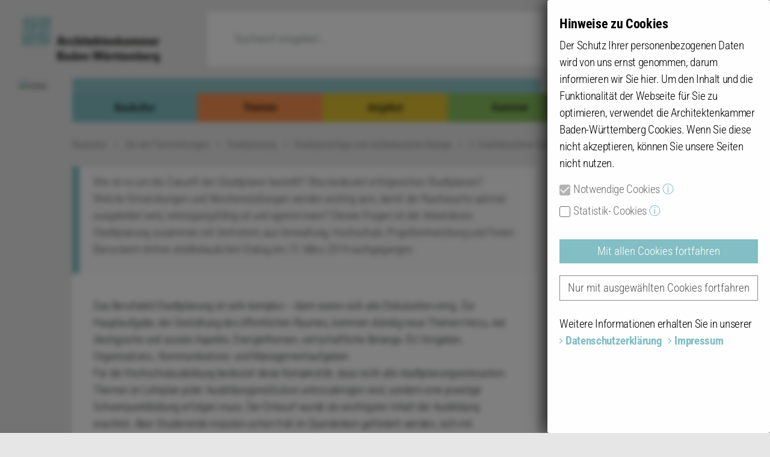

--- FILE ---
content_type: text/html; charset=utf-8
request_url: https://www.akbw.de/baukultur/die-vier-fachrichtungen/stadtplanung/dritter-staedtebaulicher-dialog
body_size: 9525
content:
<!DOCTYPE html>
<html lang="de" dir="ltr">
<head>
<meta http-equiv="X-UA-Compatible" content="IE=edge" />
<meta name="google-site-verification" content="qgwRPUFyx76KgKcpl4ezVAZKBODC-tnrvGoYX0of6Bg" />
<link rel="shortcut icon" type="image/x-icon" href="/favicon.ico" />

<meta charset="utf-8">
<!-- 
	This website is powered by TYPO3 - inspiring people to share!
	TYPO3 is a free open source Content Management Framework initially created by Kasper Skaarhoj and licensed under GNU/GPL.
	TYPO3 is copyright 1998-2026 of Kasper Skaarhoj. Extensions are copyright of their respective owners.
	Information and contribution at https://typo3.org/
-->



<title>Dritter städtebaulicher Dialog: AKBW Architektenkammer Baden-Württemberg</title>
<meta name="generator" content="TYPO3 CMS">
<meta name="twitter:card" content="summary">


<link rel="stylesheet" href="/typo3temp/assets/compressed/merged-301a68ca987c0a35ed7bb589db7dfe5d-18b407d1201535a756b7bf2fd1a5fd52.css?1757490249" media="all">
<link rel="stylesheet" href="/typo3temp/assets/compressed/merged-10501bf1c1c2687c161e0bfe668694b6-c60c186fd57c13ac83faded4a22dd424.css?1758104960" media="screen,print">
<link rel="stylesheet" href="/typo3temp/assets/compressed/merged-48998d1a9a4575aff7a6527173c00b79-9f126e8c7649bd445880fd45d3328de6.css?1757490249" media="print">




<script src="/typo3temp/assets/compressed/merged-71efb20e4294a07498086bb37a24dcdc-acc39636caa5cdb5473937b66d506496.js?1757490249"></script>



<meta name="viewport" content="width=device-width, initial-scale=1, shrink-to-fit=no"><script type="text/javascript" defer async src="/fileadmin/templates/dist/fc_thin.js"></script>
<script type="text/javascript" defer async>
///* ga4 */
window.dataLayer = window.dataLayer || [];
function gtag(){dataLayer.push(arguments);}
gtag('js', new Date());
gtag('config', 'G-1PB3QFDTLQ');

///* gu */
window._gaq = window._gaq || [];
window._gaq.push(['_setAccount', 'UA-34133063-1']);
window._gaq.push(['_setDomainName', 'akbw.de']);
window._gaq.push(['_gat._anonymizeIp']);
window._gaq.push(['_trackPageview']);

window._fc_lang = 'de';
window._fc_path = '/fileadmin/templates/dist/';
window._fc_lang_path = '/fileadmin/templates/dist/fc_lang.js';
if (!window._fc_cbs) window._fc_cbs = [];
window._fc_cbs.push(['statistics',function() {
var s = document.createElement('script');
s.type = 'text/javascript';
s.src = "https://www.googletagmanager.com/gtag/js?id=G-1PB3QFDTLQ";
s.async = true;
document.head.appendChild(s);
(function() {
var ga = document.createElement('script'); ga.type = 'text/javascript'; ga.async = true;
ga.src = ('https:' == document.location.protocol ? 'https://ssl' : 'http://www') + '.google-analytics.com/ga.js';
var s = document.getElementsByTagName('script')[0];
s.parentNode.insertBefore(ga, s);
})();
}.bind(window)]);
</script>
<link rel="canonical" href="https://www.akbw.de/baukultur/die-vier-fachrichtungen/stadtplanung/dritter-staedtebaulicher-dialog"/>

</head>
<body id="page-13766" class="p_baukultur Baukultur-main psBaukultur ">



      
            <header id="navbar">
    <div class="header-top">
    <div class="container">
        <div class="row">
        <div class="col-md-12">
        <ul class="top-menu menu"><li><strong>Datenbanken</strong><ul><li><a href="/kammer/datenbanken/architektenliste">Architektenliste / Fachlisten</a></li><li><a href="/kammer/datenbanken/bueroverzeichnis-architektenprofile">Architektenprofile Büroverzeichnis</a></li><li><a href="/angebot/fortbildungs-suche">Alle anerkannten Fortbildungen</a></li><li><a href="/angebot/ifbau-fortbildungen/seminar-suche">IFBau Seminar-Suche</a></li><li><a href="/baukultur/beispielhaftes-bauen/datenbank-beispielhaftes-bauen">Beispielhaftes Bauen</a></li><li><a href="/angebot/broschueren-und-merkblaetter">Broschüren / Merkblätter</a></li><li><a href="/baukultur/tag-der-architektur">Tag der Architektur</a></li><li><a href="/angebot/kleinanzeigen">Kleinanzeigen / Stellenmarkt</a></li></ul></li><li><strong>Informationen zu ... </strong><ul><li><a href="/berufspraxis/bueroberatungsprogramm">Bürogründung/-betrieb</a></li><li><a href="/berufspraxis/buerofuehrung/datenschutz">DSGVO für Architekten</a></li><li><a href="/mitgliedschaft/fachlisten-eintrag">Fachlisten</a></li><li><a href="/angebot">Fortbildungsnachweis</a></li><li><a href="/mitgliedschaft/rahmenvereinbarungen-fuer-mitglieder">Rahmenvereinbarungen</a></li><li><a href="/berufspraxis/bauantragsverfahren-bw/bauvorschriften-und-vordrucke-in-bw">Bauantrag / Formulare</a></li><li><a href="/kontakt/kontakt">Kontakt und Impressum</a></li></ul></li><li><strong>Informationen für ...</strong><ul><li><a href="/angebot/fuer-die-bauherrschaft">Bauherren / Immobilienbesitzer</a></li><li><a href="/themen/presse">die Presse</a></li><li><a href="/angebot/sonstige-fortbildungen">Veranstalter / Bildungsträger</a></li></ul></li><li><strong>Ansprechpartner</strong><ul><li><a href="/kammer/landesgeschaeftsstelle">Landesgeschäftsstelle</a></li><li><a href="/kammer/kammergruppen-und-kammerbezirke">Kammergruppen</a></li></ul></li></ul>
    </div>
    </div>
    </div>
    <div class="container-wide">
        <div class="row">
            <div class="logo navbar-btn col-lg-3 col-sm-5 col-7">
                <div id="Logo"><a class="logo-main" href="/"><span></span></a></div>
            </div>
            <div class="main-search col-lg-9 col-sm-7 col-5">
                <div class="row">
                    <script type="text/javascript">
            /*<![CDATA[*/
            var base = document.location.protocol + "//" + document.location.hostname;
            var tx_solr_suggestUrl = base + '/?type=7384&L=0&id=11370&tx_solr[queryString]=';
            /*]]>*/
        </script><form class="tx-solr search-formXX col-lg-9 col-md-2 col-sm-2 col-2 hide-mobile" id="tx-solr-search-form-pi-search" action="/suche" method="get" accept-charset="utf-8">
            <div class="form-group float-right" id="search">
                <input type="text" placeholder="Suchwort eingeben..." class="form-control search-main ui-autocomplete-input tx-solr-q js-solr-q tx-solr-suggest tx-solr-suggest-focus form-control" name="q" value="" autocomplete="off">
                <button type="submit" class="form-control form-control-submit" value="Suche">Submit</button>
                <span class="search-label"><i class="glyphicon glyphicon-search"></i></span>
            </div>
        </form>
                    <div style="width:11%;padding:0;opacity: 0;" class="top-navi hide-mobile">x</div>
                    <a id="menu-btn" class="menu-mobile" href="#">
                        <span></span>
                        <span></span>
                        <span></span>
                        <span></span>
                    </a>
                </div>

            </div>

        </div>
    </div>
    <nav class="mobile-navigation">
        <div class="container-wide">
            <div class="row">
                <div class="main-menu-container">
                    <div class="menu-top-condent">
                        <div class="login-container loggedOut">
    <span href="#" class="user-name">
        <span>Mitgliedskonto</span>
    </span>
    <span href="#" class="visit-profile">Konto</span>
    <a class="logIn" href="#">Login</a>
</div>
                        
                        <div class="login-form" id="tvLoginBox"><form action="/baukultur/die-vier-fachrichtungen/stadtplanung/dritter-staedtebaulicher-dialog" method="POST">
    <input type="hidden" name="tx_fufloginsha1salted_pi1[send]" value="1">
    <input type="hidden" name="logintype" value="login">
    <div class="form-group row">
        <label for="input-username-top" class="col-sm-3 col-form-label">AL-Nr.:</label>
        <div class="col-sm-9">
            <input type="text" autocomplete="username" class="form-control" id="input-username-top" placeholder="AL-Nr." name="tx_fufloginsha1salted_pi1[username]" value="">
        </div>
    </div>
    <div class="form-group row">
        <label for="input-password-top" class="col-sm-3 col-form-label">Passwort:</label>
        <div class="col-sm-9">
            <input type="password" autocomplete="current-password" class="form-control" id="input-password-top" placeholder="Passwort" name="tx_fufloginsha1salted_pi1[password]" value="">
        </div>
    </div>
    <div class="form-group row">
        <div class="col-sm-12">
            <button type="submit" class="btn btn-primary float-right" name="tx_fufloginsha1salted_pi1[submit_button]" value="anmelden">anmelden</button>
        </div>
    </div>
    <div class="form-group row">
        <div class="col-sm-12">
                                    <a class="password-recover read-more" rel="nofollow" href="/index.php?id=13427">Login externe Seminar-Anbieter</a>
        </div>
    </div>
</form>
</div>

                        <div class="mobile-search-container">
                            <div class="mobile-search-inside">
                                <div class="search-mobile">
                                    <form action="/suche" class="header-search-form">
                                        <input type="search" name="q" class="form-control" placeholder="Suche..." required>
                                        <button class="search-btn" type="submit">
                                            <span class="search-label"><i class="glyphicon glyphicon-search"></i></span>
                                        </button>
                                    </form>
                                </div>
                            </div>
                            <div class="menu-opened">
                                <span></span>
                                <span></span>
                                <span></span>
                                <span></span>
                            </div>

                        </div>

                    </div>
                    <div class="menu-bottom-content">
                        <div class="menu-featured-item col-lg-3">
                            <div class="row">
                                <div class="col-md-12"><div class="cte-row"><div class="teaser-featured Angebot element-fufteaserce specialview"><span class="category-featured">Angebot</span><div class="inside-content-bg"><div class="teaser-content img"><a href="/angebot/forum-haus-der-architektinnen-und-architekten-hda" title="FORUM Haus der Architekt:innen"><img loading="lazy" src="/uploads/_processed_/9/c/csm_HdA_Gartenansicht_2023_p_ea1ec2b887.jpg" alt="FORUM Haus der Architekt:innen" class="img-fluid featured-image"></a></div><div class="teaser-content"><a href="/angebot/forum-haus-der-architektinnen-und-architekten-hda"><h3 class="featured-title">FORUM Haus der Architekt:innen</h3></a><div class="featured-text"><p>Veranstaltungsort für Tagungen, Seminare, Produktpräsentationen oder Presse­kon­fe­renzen.</p></div><div class="featured-bottom"><span class="read-more"><a href="/angebot/forum-haus-der-architektinnen-und-architekten-hda">mehr</a></span></div></div></div></div></div></div>
<div class="col-md-12"><div class="cte-row"><div class="teaser-featured Angebot element-fufteaserce specialview"><span class="category-featured">Angebot</span><div class="inside-content-bg"><div class="teaser-content img"><a href="/angebot/fuer-die-bauherrschaft" title="Foto: Jürgen Häffner"><img loading="lazy" src="/uploads/_processed_/4/8/csm_hn20_7673_Quartier-Neckarborgen_p_6cad6a854a.jpg" alt="Foto: Jürgen Häffner" class="img-fluid featured-image"></a></div><div class="teaser-content"><a href="/angebot/fuer-die-bauherrschaft"><h3 class="featured-title">Für die Bauherrschaft</h3></a><div class="featured-text"><p>Informationen für private und gewerbliche Bauherrinnen und Bauherren, Städte und Kom­mu­nen.</p></div><div class="featured-bottom"><span class="read-more"><a href="/angebot/fuer-die-bauherrschaft">mehr</a></span></div></div></div></div></div></div>


                            </div>
                        </div>

                        <div class="menu-main col-lg-9"><div class="row"><li class="menu-main-item col-md-12 Baukultur"><a class="active" href="/baukultur"><span>Baukultur</span><span class="icon-menu"></span></a><ul class="menu-main-child-menu"><li><a href="/baukultur/beispielhaftes-bauen">Beispielhaftes Bauen</a></li><li><a href="/baukultur/video-die-multihalle-in-mannheim">Video: Die Multihalle in Mannheim</a></li><li><a href="/baukultur/frei-ottos-schirme">Frei Ottos Schirme</a></li><li><a href="/baukultur/tag-der-architektur">Tag der Architektur</a></li><li><a href="/baukultur/architekturpreise-und-wettbewerbe">Architekturpreise</a></li><li><a href="/baukultur/architektur-macht-schule">Initiative Architektur macht Schule</a></li><li><a href="/baukultur/kooperationen">Kooperationen</a></li><li><a href="/baukultur/architektur-app">App Architekturführer BW</a></li><li><a href="/baukultur/die-vier-fachrichtungen">Die vier Fachrichtungen</a></li></ul><li class="menu-main-item col-md-12 Themen"><a href="/themen"><span>Themen</span><span class="icon-menu"></span></a><ul class="menu-main-child-menu"><li><a href="/themen/positionen">Positionen</a></li><li><a href="/themen/hearings-zur-bundestagswahl-2025">Hearings zur Bundestagswahl 2025</a></li><li><a href="/themen/wohnraum-und-wohnen">Wohnungsbau</a></li><li><a href="/themen/nachhaltigkeit-klima">Nachhaltigkeit | Klima</a></li><li><a href="/themen/chancengleichheit">Chancengleichheit</a></li><li><a href="/themen/berufspolitische-veranstaltungen">Berufspolitische Veranstaltungen</a></li><li><a href="/themen/daten-und-fakten">Daten und Fakten</a></li><li><a target="_blank" href="/themen/strategiedialog-wohnen-bauen">Strategiedialog Wohnen/Bauen</a></li><li><a href="/themen/presse">Presse</a></li></ul></div><div class="row"><li class="menu-main-item col-md-12 Angebot"><a href="/angebot"><span>Angebot</span><span class="icon-menu"></span></a><ul class="menu-main-child-menu"><li><a href="/angebot/ifbau-fortbildungen">IFBau | Fortbildungen</a></li><li><a href="/angebot/sonstige-fortbildungen">Sonstige Fortbildungen | externe Anbieter</a></li><li><a href="/angebot/kammerveranstaltungen">Kammerveranstaltungen</a></li><li><a href="/angebot/vergabe-und-wettbewerb">Vergabe und Wettbewerb</a></li><li><a href="/angebot/schlichtungsstelle">Schlichtungsstelle</a></li><li><a href="/angebot/berufsorientierung">Berufsorientierung</a></li><li><a href="/angebot/kleinanzeigen">Kleinanzeigen</a></li><li><a href="/angebot/broschueren-und-merkblaetter">Broschüren und Merkblätter</a></li><li><a href="/angebot/forum-haus-der-architektinnen-und-architekten-hda">FORUM Haus der Architekt:innen</a></li></ul><li class="menu-main-item col-md-12 Kammer"><a href="/kammer"><span>Kammer</span><span class="icon-menu"></span></a><ul class="menu-main-child-menu"><li><a href="/kammer/eintragung-mitglied-werden">Eintragung | Mitglied werden</a></li><li><a href="/kammer/berufszugang-berufspflichten">Berufszugang | Berufspflichten</a></li><li><a href="/kammer/architekten-bueroverzeichnis">Architektenliste | Büroverzeichnis</a></li><li><a href="/kammer/kammergruppen-und-kammerbezirke">Kammergruppen und Kammerbezirke</a></li><li><a href="/kammer/landesgeschaeftsstelle">Landesgeschäftsstelle</a></li><li><a href="/kammer/gremien">Gremien</a></li><li><a href="/kammer/bekanntmachungen">Bekanntmachungen</a></li></ul></div><div class="row"><li class="menu-main-item col-md-12 Exklusiv"><a href="/mitgliedschaft/als-mitglied-mehr-erfahren"><span>Als Mitglied mehr erfahren</span><span class="icon-menu"></span></a><ul class="menu-main-child-menu"><li><a href="/login-fuer-mehr/fuer-kammermitglieder-passwort-anfordern">Für Kammermitglieder: Passwort anfordern</a></li></ul></div></ul>
                    </div>
                </div>
            </div>
        </div>
    </nav>
</div>


</header>


    <section class="page-header panorama-image category-site">
                    <div class="container-fluid">
                <div class="row">
                    <div class="panorama-bg area-page">
                        <img class="img-fluid" src="/uploads/tx_templavoila/staedtebaul_dialog_3_pan.jpg" alt="none"/>
                                            </div>
                </div>
            </div>
                <div class="panorama-content-container categor-site">
            <div class="container panorama-content-section-wrap">
                <div class="panorama-content">
                    <h1 class="page-title">Dritter städtebaulicher Dialog</h1>
                </div>
            </div>
        </div>
            </section>

    <div class="panorama-menu-wrap">     <div class="menu-content-category">
    <div class="container-wide">
        <div class="row">
            <a class="logo-minify"   aria-label="Link zur Startseite" href="/"></a>
            <div class="container"><div class="panorama-content-menu"><a class="bg-Baukultur" href="/baukultur">Baukultur</a><a class="bg-Themen" href="/themen">Themen</a><a class="bg-Angebot" href="/angebot">Angebot</a><a class="bg-Kammer" href="/kammer">Kammer</a><div id="menu-login" class="bg-Exklusiv"><a href="/login-fuer-mehr">Login für mehr</a></div></div></div>
            <a class="menu-mobile minify" href="#">
                <span></span>
                <span></span>
                <span></span>
                <span></span>
            </a>
        </div>
    </div>
</div>
    </div>


<div class="container content-wrapper-main">

             <div class="row">
            <div class="col-md-12">
                <div class="detail-breadcrumb">
                      <nav aria-label="breadcrumb"> <div class="breadcrumb-item"> <a href="/baukultur">Baukultur</a> </div> <div class="breadcrumb-item"> <a href="/baukultur/die-vier-fachrichtungen">Die vier Fachrichtungen</a> </div> <div class="breadcrumb-item"> <a href="/baukultur/die-vier-fachrichtungen/stadtplanung">Stadtplanung</a> </div> <div class="breadcrumb-item"> <a href="/baukultur/die-vier-fachrichtungen/stadtplanung/rueckblicke-stadtplanertage-und-dialoge">Stadtplanertage und städtebauliche Dialoge</a> </div> <div class="breadcrumb-item"> 3. Städtebaulicher Dialog </div></nav>
                </div>
            </div>
        </div>
    

                        
    <div class="contact-btn-wrap">
                    <div class="contact-btn"></div>
                <div class="contact-element">
<div class="contact-header">
            <h3>Ihre Ansprechpartnerin in der Landesgeschäftsstelle</h3>
        <div class="close-contact"></div>
</div>

<div class="contact-element-inside">
            <div class="contact-row">
                            <div class="contact-person">

                            <div class="contact-img" style="background-image:url('/fileadmin/_processed_/5/8/csm_Kirsch_Martina_web_aa1aacd13e.jpg');" title="Martina Kirsch (Architektin)"></div>
                        <div class="contact-details">
                <div>Martina Kirsch</div>
                <div class="position">Architektin</div>
                                    <a class="s-color" href="mailto:martina.kirsch@akbw.de">martina.kirsch@akbw.de</a>
                                                    <div class="tel">Tel:&nbsp;<a href="tel:0711 / 2196-141"><span class="text-nowrap">0711 / 2196-141</span> </a></div>
                            </div>
            </div>
                                    <div class="contact-person hide-mobile"></div>
                    </div>
        </div>
</div>    </div>

    <div class="row align-items-start">
                    <div class="sidebar-first col-lg-9 col-md-8 detail-site">
                <div class="detail-page">
                    <div class="row main-content-row">
                        

    <div class="w-100">
    <div class="detail-page-full">

        
            <div class="page-header col-md-12">
                            <div class="description-image">
                    <div class="page-description description-content">
                                                <div class="detailText"><div><p>Wie ist es um die Zukunft der Stadtplaner bestellt? Was bedeutet erfolgreiches Stadtplanen? Welche Entwicklungen und Weichenstellungen werden wichtig sein, damit der Nachwuchs optimal ausgebildet wird, eintragungsfähig ist und agieren kann? Diesen Fragen ist der Arbeitskreis Stadtplanung zusammen mit Vertretern aus Verwaltung, Hochschule, Projektentwicklung und Freien Büros beim dritten städtebaulichen Dialog am 13. März 2014 nachgegangen.</p></div></div>
                    </div>
                </div>
                    </div>
        </div>
    </div>


<!--main-content[[-->
<!-- TYPO3SEARCH_begin -->


<div class="col-md-12">
        <div class="cte-row">
        <div class="teaser-featured Baukultur text-only">
            
            <div class="inside-content-bg">


                
                <div class="teaser-content">
                                        <div class="rte-text"><div><p>Das Berufsbild Stadtplanung ist sehr komplex – darin waren sich alle Diskutanten einig. Zur Hauptaufgabe, der Gestaltung des öffentlichen Raumes, kommen ständig neue Themen hinzu, wie ökologische und soziale Aspekte, Energiethemen, wirtschaftliche Belange, EU-Vorgaben, Organisations-, Kommunikations- und Managementaufgaben.</p></div><div><p>Für die Hochschulausbildung bedeutet diese Komplexität, dass nicht alle stadtplanungsrelevanten Themen im Lehrplan jeder Ausbildungsinstitution unterzubringen sind, sondern eine jeweilige Schwerpunktbildung erfolgen muss. Der Entwurf wurde als wichtigster Inhalt der Ausbildung erachtet. Aber Studierende müssten schon früh im Querdenken gefördert werden, sich mit Vernetzung von Gestaltung und Prozessen auseinandersetzen sowie mit Interdisziplinarität und Hürden vertraut gemacht werden. Die unterschiedlichen Profilierungen des Studiengangs Stadtplanung wurden überwiegend positiv eingeschätzt, da am Markt auch ein breites Spektrum an Aufgabenstellungen herrsche. Bemängelt wurde, dass Praktikumszeiten teils gar nicht mehr vorgesehen sind oder hauptsächlich im Ausland absolviert werden. Gerade die Kombination zwischen Theorie und Praxis schon während des Studiums wurde als kostbar erachtet, verliere aber derzeit an Bedeutung.</p></div></div>                                    </div>
            </div>
        </div>
    </div>
</div>

<div class="col-md-12">
        <div class="cte-row">
        <div class="teaser-featured Baukultur text-only">
            
            <div class="inside-content-bg">


                
                <div class="teaser-content">
                                        <div class="rte-text"><div><p>Der Schutz der Berufsbezeichnung Stadtplanerin oder Stadtplaner durch die Kammer wird als wichtig erachtet. Mittels bewertbarer Kriterien soll die Qualität gesichert und dabei die Vielfalt des Berufsbildes berücksichtigt werden, ohne in Beliebigkeit auszuufern. Durch den Bologna-Prozess und damit verbundenen Bachelor und Master-Studiengängen können teils renommierte im Bereich Stadtplanung Tätige nicht eingetragen werden, da Formalien und Abschlüsse fehlen. Hierzu gab es Vorschläge für die Eintragung in die Stadtplanerliste, ob ergänzend zum Hochschulstudium in Architektur auch Nachweise von berufsbegleitenden Zusatzqualifikationen zu Stadtplanung (oder über den zweiten Bildungsweg) denkbar wären?</p></div><div><p>Die neue Fort- und Weiterbildungsordnung der Kammer wurde sehr kontrovers diskutiert. Auf der einen Seite stieß die Nachweispflicht auf großes Verständnis, auf der anderen Seite wurde sie problematisch gesehen, besonders bei den Stadtplanern, da sich im Bereich Stadtplanungsseminare die relevanten Anbieter weiterhin weigerten ihre Veranstaltungen bei der Kammer zertifizieren zu lassen.</p></div><div><p>Kommunikation war das Schlüsselwort beim Dialog, wichtig sowohl bei der praktischen Arbeit im stadtplanerischen Kontext und beim Austausch mit anderen Fachrichtungsangehörigen, als auch kammerintern und nach außen gerichtet. Dabei wurde der Ruf nach einer Stadtplanungsbroschüre immer lauter, um nach außen zu treten. Vielfalt und Professionalität des Berufsstandes sollten dringend kommuniziert werden und potentielle Auftraggeber erreichen. Dabei solle nicht nur an große Kommunen gedacht, sondern auch die Ernsthaftigkeit auf allen Planungs- und Wirkungsebenen angesprochen werden.</p></div></div>                                    </div>
            </div>
        </div>
    </div>
</div>

<div class="col-md-12">
        <div class="cte-row">
        <div class="teaser-featured Baukultur text-only">
            
            <div class="inside-content-bg">


                
                <div class="teaser-content">
                                        <div class="rte-text"><div><p>Die Trilogie des städtebaulichen Dialogs hat Stadtplanerinnen und Stadtplaner aus den unterschiedlichsten Bereichen zusammengeführt. Aus den fruchtbaren Diskussionen und Anregungen wird der Arbeitskreis Stadtplanung einige Aspekte und Themen wie Ausbildung, Eintragung und Fortbildung und die Stadtplanerbroschüre weiter verfolgen. Eine Verstetigung des städtebaulichen Dialogs als Jour fixe einmal pro Jahr wird angestrebt, um den Austausch weiter zu kultivieren.</p></div></div>                                    </div>
            </div>
        </div>
    </div>
</div>

<div class="w-100">
    <div class="detail-page-full">
    <div class="page-header">
        <div class="col-md-12">
            <img class="img-fluid" loading="lazy" src="/uploads/tx_templavoila/staedtebaul_dialog_3_2_pan.jpg" alt="" />        </div>
                    </div>
</div>
</div>


<div class="col-md-12 pageInformation"><a href="mailto:martina.kirsch@akbw.de">Martina Kirsch</a> / 10.04.2014</div>
<!-- TYPO3SEARCH_end -->
<!--]]main-content-->
                    </div>
                </div>
            </div>
            <div class="sidebar-second col-lg-3 col-md-4">
                                <div class="row sidebar-row">
                    
                    






    <div class="col-md-12">
      <!-- FUF\Fufseminarsidebar\Controller\SidebarController tt_content:170863 -->
      <div class="cte-row">
            <div class="teaser-featured Angebot">
                <div class="teaser-inside">
                    <div class="teaser-content small">
                        <h4 class="featured-title">IFBau-Seminare</h4>
                        <div class="featured-text">
                            <div class="events">
                                
                                    <a href="/angebot/ifbau-fortbildungen/seminar-suche/detailansicht-ifbau-seminare">
                                        <span></span>
                                    </a>

                                    <a href="/angebot/ifbau-fortbildungen/seminar-suche/detailansicht-ifbau-seminare/seminar/265004-ausnahmen-und-befreiungen-nach-lbo-beantragen-108474">
                                        <span class="event-title">
                                        02.02.2026 |
                                        
                                                Online
                                            </span>
                                        Ausnahmen und Befreiungen nach LBO beantragen
                                    </a>
                                
                                    <a href="/angebot/ifbau-fortbildungen/seminar-suche/detailansicht-ifbau-seminare">
                                        <span></span>
                                    </a>

                                    <a href="/angebot/ifbau-fortbildungen/seminar-suche/detailansicht-ifbau-seminare/seminar/267003-vertiefung-deutsch-im-bauwesen-108684">
                                        <span class="event-title">
                                        02.02.2026 |
                                        
                                                Stuttgart
                                            </span>
                                        Vertiefung Deutsch im Bauwesen
                                    </a>
                                
                                    <a href="/angebot/ifbau-fortbildungen/seminar-suche/detailansicht-ifbau-seminare">
                                        <span></span>
                                    </a>

                                    <a href="/angebot/ifbau-fortbildungen/seminar-suche/detailansicht-ifbau-seminare/seminar/261004-autodesk-revit-architecture-umbau-und-variantenplanung-108821">
                                        <span class="event-title">
                                        02.02.2026 |
                                        
                                                Online
                                            </span>
                                        Autodesk Revit Architecture – Umbau- und Variantenplanung
                                    </a>
                                
                                    <a href="/angebot/ifbau-fortbildungen/seminar-suche/detailansicht-ifbau-seminare">
                                        <span></span>
                                    </a>

                                    <a href="/angebot/ifbau-fortbildungen/seminar-suche/detailansicht-ifbau-seminare/seminar/261016-holzbau-im-bestand-110346">
                                        <span class="event-title">
                                        02.02.2026 |
                                        
                                                Stuttgart
                                            </span>
                                        Holzbau im Bestand
                                    </a>
                                
                                    <a href="/angebot/ifbau-fortbildungen/seminar-suche/detailansicht-ifbau-seminare">
                                        <span></span>
                                    </a>

                                    <a href="/angebot/ifbau-fortbildungen/seminar-suche/detailansicht-ifbau-seminare/seminar/261001-terrazzo-und-gestaltete-beschichtungen-in-planung-und-bauleitung-108616">
                                        <span class="event-title">
                                        03.02.2026 |
                                        
                                                Stuttgart
                                            </span>
                                        Terrazzo und gestaltete Beschichtungen in Planung und Bauleitung
                                    </a>
                                
                            </div>
                        </div>
                    </div>
                </div>
            </div>
        </div>
    </div>




                </div>
                            </div>
            </div>


</div>

<div class="akbw-overlay"></div>

<div class="modal fade" id="generic-modal" tabIndex="-1" role="dialog" aria-hidden="true">
    <div class="modal-dialog" role="document">
        <div class="modal-content">
            <div class="modal-header">
                <h2 class="modal-title"></h2>
                <button type="button" class="close" data-dismiss="modal" aria-label="Close">
                    <span aria-hidden="true">&times;</span>
                </button>
            </div>
            <div class="modal-body"></div>
            <div class="modal-footer">
                <button type="button" class="btn btn-secondary" data-dismiss="modal">Verstanden</button>
            </div>
        </div>
    </div>
</div>

<footer>
    <div class="footer-main">
        <div class="container">
            <div class="row">
                <div class="col-lg-3 col-md-3 col-sm-6 col-xs-6"><h4>Ansprechpartner/innen</h4><ul class="footer-nav"><li><a href="/spalte-1/ansprechpartner/-innen/geschaeftsstellen">Geschäftsstellen</a></li><li><a href="/spalte-1/ansprechpartner/-innen/institut-fortbildung-bau">Institut Fortbildung Bau</a></li><li><a href="/spalte-1/ansprechpartner/-innen/forum-hda">Forum HdA</a></li></ul><h4>Themen</h4><ul class="footer-nav"><li><a href="/spalte-2/berufspolitik/stellungnahmen">Stellungnahmen</a></li><li><a href="/spalte-2/berufspolitik/wohnungsbau">Wohnungsbau</a></li></ul><h4>Planung</h4><ul class="footer-nav"><li><a href="/spalte-1/planung/barrierefreies-bauen">Barrierefreies Bauen</a></li><li><a href="/spalte-1/planung/bauen-im-bestand">Bauen im Bestand</a></li><li><a href="/spalte-1/planung/energieeffizientes-bauen">Energieeffizientes Bauen</a></li><li><a href="/spalte-1/planung/nachhaltiges-bauen">Nachhaltiges Bauen</a></li></ul></div><div class="col-lg-3 col-md-3 col-sm-6 col-xs-6"><h4>Fortbildung</h4><ul class="footer-nav"><li><a href="/spalte-2/fortbildung/alle-anerkannten-fortbildungen">Alle anerkannten Fortbildungen</a></li><li><a href="/spalte-2/fortbildung/fortbildungspflicht">Fortbildungspflicht</a></li><li><a href="/spalte-2/fortbildung/informationen-fuer-bildungstraeger">Informationen für Bildungsträger</a></li></ul><h4>Institut Fortbildung Bau</h4><ul class="footer-nav"><li><a href="/spalte-2/institut-fortbildung-bau/online-seminare">Online-Seminare</a></li><li><a href="/spalte-2/institut-fortbildung-bau/esf-fachkursfoerderung">ESF-Fachkursförderung</a></li><li><a href="/spalte-2/institut-fortbildung-bau/ifbau-fuer-aip-und-sip">IFBau für AiP und SiP</a></li><li><a href="/spalte-2/institut-fortbildung-bau/ifbau-seminar-suche">IFBau Seminar-Suche</a></li><li><a href="/spalte-2/institut-fortbildung-bau/teilnahmebedingungen">Teilnahmebedingungen</a></li><li><a href="/spalte-2/institut-fortbildung-bau/zusatzqualifizierungen-lehrgaenge">Zusatzqualifizierungen, Lehrgänge</a></li></ul></div><div class="col-lg-3 col-md-3 col-sm-6 col-xs-6"><h4>Kammerorgane</h4><ul class="footer-nav"><li><a href="/spalte-3/kammerorgane/gremien">Gremien</a></li><li><a href="/spalte-3/kammerorgane/kammerbezirke-gruppen">Kammerbezirke/-gruppen</a></li><li><a href="/spalte-3/kammerorgane/notifizierung-studienabschluesse">Notifizierung Studienabschlüsse</a></li></ul><h4>Recht</h4><ul class="footer-nav"><li><a href="/spalte-3/recht/architektengesetz-berufsrecht">Architektengesetz / Berufsrecht</a></li><li><a href="/spalte-3/recht/gesellschaftsrecht">Gesellschaftsrecht</a></li><li><a href="/spalte-3/recht/datenschutz-dsgvo-infos">Datenschutz / DSGVO-Infos</a></li><li><a href="/spalte-3/recht/haftung-und-urheberrecht">Haftung und Urheberrecht</a></li><li><a href="/spalte-3/recht/honorar-und-vertragsrecht">Honorar- und Vertragsrecht</a></li><li><a href="/spalte-3/recht/planungs-und-baurecht">Planungs- und Baurecht</a></li><li><a href="/spalte-3/recht/privates-baurecht-vob/b">Privates Baurecht, VOB/B</a></li><li><a href="/spalte-3/recht/vergabe-und-wettbewerb">Vergabe und Wettbewerb</a></li></ul></div><div class="col-lg-3 col-md-3 col-sm-6 col-xs-6"><h4>Service</h4><ul class="footer-nav"><li><a href="/spalte-4/service/bauantrag-formulare-vorschriften">Bauantrag: Formulare, Vorschriften</a></li><li><a href="/spalte-4/service/bueroberatung">Büroberatung</a></li><li><a href="/spalte-4/service/fachlisten-aufnahme-in">Fachlisten: Aufnahme in ...</a></li><li><a href="/spalte-4/service/fachlisten-abruf-von">Fachlisten: Abruf von ...</a></li><li><a href="/spalte-4/service/fuer-aip-und-sip">Für AiP und SiP</a></li><li><a href="/spalte-4/service/fuer-bauherrinnen-und-bauherren">Für Bauherrinnen und Bauherren</a></li><li><a href="/spalte-4/service/rahmenvereinbarungen">Rahmenvereinbarungen</a></li></ul><h4>Datenbanken</h4><ul class="footer-nav"><li><a href="/spalte-4/datenbanken/architektenliste-/-fachlisten">Architektenliste / Fachlisten</a></li><li><a href="/spalte-4/datenbanken/beispielhaftes-bauen">Beispielhaftes Bauen</a></li><li><a href="/spalte-4/datenbanken/bueroverzeichnis-architektenprofile">Büroverzeichnis Architektenprofile</a></li><li><a href="/spalte-4/datenbanken/broschueren-und-merkblaetter">Broschüren und Merkblätter</a></li><li><a href="/spalte-4/datenbanken/kleinanzeigen">Kleinanzeigen</a></li></ul></div>
            </div>
        </div>
    </div>
    <div class="footer-copyright">
        <div class="container">
            <div class="row">
                <div class="col-lg-6  col-md-6 col-sm-6 col-xs-6 bottom-left">
                    <h4 class="footer-copy">Architektenkammer Baden-Württemberg</h4>
                    <span class="address">Danneckerstraße 54</span>
                    <span class="address">70182 Stuttgart</span>
                    <span class="tel"><span>Telefon: </span><a href="tel:0711-2196-0">0711-2196-0</a></span>
                    <span class="fax"><span>Telefax: </span><a href="fax:0711-2196-101">0711-2196-101</a></span>
                    <span class="mail"><span>E-Mail: </span><a href="mailto:info@akbw.de">info@akbw.de</a></span>
                </div>
                <div class="col-lg-6  col-md-6 col-sm-6 col-xs-6 bottom-right">
                    <div class="content-container float-left float-md-right">
                        <ul class="footer-menu-bottom"><li><a href="/kontakt/kontakt">Kontakt</a></li><li><a href="/kontakt/anfahrt">Anfahrt</a></li><li><a href="/kontakt/impressum">Impressum</a></li><li><a href="/kontakt/datenschutz">Datenschutz</a></li><li><a href="/themen/presse">Presse</a></li></ul>
                        <div class="footer-icons">
                            <a class="facebook-icon"   target="_blank" rel="noopener" href="https://www.facebook.com/akbw.de"></a>
                            <a class="instagram-icon"   target="_blank" rel="noopener" href="https://www.instagram.com/akbw_official/"></a>
                                                        <a class="linkedin-icon"   target="_blank" rel="noopener" href="https://de.linkedin.com/company/architektenkammer-baden-w%C3%BCrttemberg"></a>
                            <a class="newsletter-icon"   target="_blank" rel="noopener" href="/newsletter-anmelden"></a>
                                                    </div>
                    </div>
                </div>
            </div>
        </div>
    </div>
</footer>




</body>
</html>

--- FILE ---
content_type: text/javascript
request_url: https://www.akbw.de/typo3temp/assets/compressed/merged-71efb20e4294a07498086bb37a24dcdc-acc39636caa5cdb5473937b66d506496.js?1757490249
body_size: 385016
content:

!function(e,t){"use strict";"object"==typeof module&&"object"==typeof module.exports?module.exports=e.document?t(e,!0):function(e){if(e.document)return t(e);throw new Error("jQuery requires a window with a document")}:t(e)}("undefined"!=typeof window?window:this,function(k,H){"use strict";function y(e){return"function"==typeof e&&"number"!=typeof e.nodeType&&"function"!=typeof e.item}function m(e){return null!=e&&e===e.window}var t=[],Y=Object.getPrototypeOf,a=t.slice,j=t.flat?function(e){return t.flat.call(e)}:function(e){return t.concat.apply([],e)},W=t.push,$=t.indexOf,R={},F=R.toString,q=R.hasOwnProperty,U=q.toString,B=U.call(Object),g={},C=k.document,z={type:!0,src:!0,nonce:!0,noModule:!0};function V(e,t,i){var n,s,o=(i=i||C).createElement("script");if(o.text=e,t)for(n in z)(s=t[n]||t.getAttribute&&t.getAttribute(n))&&o.setAttribute(n,s);i.head.appendChild(o).parentNode.removeChild(o)}function p(e){return null==e?e+"":"object"==typeof e||"function"==typeof e?R[F.call(e)]||"object":typeof e}var e="3.6.0",S=function(e,t){return new S.fn.init(e,t)};function G(e){var t=!!e&&"length"in e&&e.length,i=p(e);return!y(e)&&!m(e)&&("array"===i||0===t||"number"==typeof t&&0<t&&t-1 in e)}S.fn=S.prototype={jquery:e,constructor:S,length:0,toArray:function(){return a.call(this)},get:function(e){return null==e?a.call(this):e<0?this[e+this.length]:this[e]},pushStack:function(e){e=S.merge(this.constructor(),e);return e.prevObject=this,e},each:function(e){return S.each(this,e)},map:function(i){return this.pushStack(S.map(this,function(e,t){return i.call(e,t,e)}))},slice:function(){return this.pushStack(a.apply(this,arguments))},first:function(){return this.eq(0)},last:function(){return this.eq(-1)},even:function(){return this.pushStack(S.grep(this,function(e,t){return(t+1)%2}))},odd:function(){return this.pushStack(S.grep(this,function(e,t){return t%2}))},eq:function(e){var t=this.length,e=+e+(e<0?t:0);return this.pushStack(0<=e&&e<t?[this[e]]:[])},end:function(){return this.prevObject||this.constructor()},push:W,sort:t.sort,splice:t.splice},S.extend=S.fn.extend=function(){var e,t,i,n,s,o=arguments[0]||{},r=1,a=arguments.length,l=!1;for("boolean"==typeof o&&(l=o,o=arguments[r]||{},r++),"object"==typeof o||y(o)||(o={}),r===a&&(o=this,r--);r<a;r++)if(null!=(e=arguments[r]))for(t in e)i=e[t],"__proto__"!==t&&o!==i&&(l&&i&&(S.isPlainObject(i)||(n=Array.isArray(i)))?(s=o[t],s=n&&!Array.isArray(s)?[]:n||S.isPlainObject(s)?s:{},n=!1,o[t]=S.extend(l,s,i)):void 0!==i&&(o[t]=i));return o},S.extend({expando:"jQuery"+(e+Math.random()).replace(/\D/g,""),isReady:!0,error:function(e){throw new Error(e)},noop:function(){},isPlainObject:function(e){return!(!e||"[object Object]"!==F.call(e)||(e=Y(e))&&("function"!=typeof(e=q.call(e,"constructor")&&e.constructor)||U.call(e)!==B))},isEmptyObject:function(e){for(var t in e)return!1;return!0},globalEval:function(e,t,i){V(e,{nonce:t&&t.nonce},i)},each:function(e,t){var i,n=0;if(G(e))for(i=e.length;n<i&&!1!==t.call(e[n],n,e[n]);n++);else for(n in e)if(!1===t.call(e[n],n,e[n]))break;return e},makeArray:function(e,t){t=t||[];return null!=e&&(G(Object(e))?S.merge(t,"string"==typeof e?[e]:e):W.call(t,e)),t},inArray:function(e,t,i){return null==t?-1:$.call(t,e,i)},merge:function(e,t){for(var i=+t.length,n=0,s=e.length;n<i;n++)e[s++]=t[n];return e.length=s,e},grep:function(e,t,i){for(var n=[],s=0,o=e.length,r=!i;s<o;s++)!t(e[s],s)!=r&&n.push(e[s]);return n},map:function(e,t,i){var n,s,o=0,r=[];if(G(e))for(n=e.length;o<n;o++)null!=(s=t(e[o],o,i))&&r.push(s);else for(o in e)null!=(s=t(e[o],o,i))&&r.push(s);return j(r)},guid:1,support:g}),"function"==typeof Symbol&&(S.fn[Symbol.iterator]=t[Symbol.iterator]),S.each("Boolean Number String Function Array Date RegExp Object Error Symbol".split(" "),function(e,t){R["[object "+t+"]"]=t.toLowerCase()});function n(e,t,i){for(var n=[],s=void 0!==i;(e=e[t])&&9!==e.nodeType;)if(1===e.nodeType){if(s&&S(e).is(i))break;n.push(e)}return n}function X(e,t){for(var i=[];e;e=e.nextSibling)1===e.nodeType&&e!==t&&i.push(e);return i}var e=function(H){function h(e,t){return e="0x"+e.slice(1)-65536,t||(e<0?String.fromCharCode(65536+e):String.fromCharCode(e>>10|55296,1023&e|56320))}function Y(e,t){return t?"\0"===e?"�":e.slice(0,-1)+"\\"+e.charCodeAt(e.length-1).toString(16)+" ":"\\"+e}function j(){k()}var e,d,w,o,W,f,$,R,b,l,c,k,C,i,S,p,n,s,m,D="sizzle"+ +new Date,u=H.document,T=0,F=0,q=O(),U=O(),B=O(),g=O(),z=function(e,t){return e===t&&(c=!0),0},V={}.hasOwnProperty,t=[],G=t.pop,X=t.push,x=t.push,Q=t.slice,y=function(e,t){for(var i=0,n=e.length;i<n;i++)if(e[i]===t)return i;return-1},K="checked|selected|async|autofocus|autoplay|controls|defer|disabled|hidden|ismap|loop|multiple|open|readonly|required|scoped",r="[\\x20\\t\\r\\n\\f]",a="(?:\\\\[\\da-fA-F]{1,6}"+r+"?|\\\\[^\\r\\n\\f]|[\\w-]|[^\0-\\x7f])+",Z="\\["+r+"*("+a+")(?:"+r+"*([*^$|!~]?=)"+r+"*(?:'((?:\\\\.|[^\\\\'])*)'|\"((?:\\\\.|[^\\\\\"])*)\"|("+a+"))|)"+r+"*\\]",J=":("+a+")(?:\\((('((?:\\\\.|[^\\\\'])*)'|\"((?:\\\\.|[^\\\\\"])*)\")|((?:\\\\.|[^\\\\()[\\]]|"+Z+")*)|.*)\\)|)",ee=new RegExp(r+"+","g"),v=new RegExp("^"+r+"+|((?:^|[^\\\\])(?:\\\\.)*)"+r+"+$","g"),te=new RegExp("^"+r+"*,"+r+"*"),ie=new RegExp("^"+r+"*([>+~]|"+r+")"+r+"*"),ne=new RegExp(r+"|>"),se=new RegExp(J),oe=new RegExp("^"+a+"$"),_={ID:new RegExp("^#("+a+")"),CLASS:new RegExp("^\\.("+a+")"),TAG:new RegExp("^("+a+"|[*])"),ATTR:new RegExp("^"+Z),PSEUDO:new RegExp("^"+J),CHILD:new RegExp("^:(only|first|last|nth|nth-last)-(child|of-type)(?:\\("+r+"*(even|odd|(([+-]|)(\\d*)n|)"+r+"*(?:([+-]|)"+r+"*(\\d+)|))"+r+"*\\)|)","i"),bool:new RegExp("^(?:"+K+")$","i"),needsContext:new RegExp("^"+r+"*[>+~]|:(even|odd|eq|gt|lt|nth|first|last)(?:\\("+r+"*((?:-\\d)?\\d*)"+r+"*\\)|)(?=[^-]|$)","i")},re=/HTML$/i,ae=/^(?:input|select|textarea|button)$/i,le=/^h\d$/i,E=/^[^{]+\{\s*\[native \w/,ce=/^(?:#([\w-]+)|(\w+)|\.([\w-]+))$/,ue=/[+~]/,A=new RegExp("\\\\[\\da-fA-F]{1,6}"+r+"?|\\\\([^\\r\\n\\f])","g"),he=/([\0-\x1f\x7f]|^-?\d)|^-$|[^\0-\x1f\x7f-\uFFFF\w-]/g,de=ye(function(e){return!0===e.disabled&&"fieldset"===e.nodeName.toLowerCase()},{dir:"parentNode",next:"legend"});try{x.apply(t=Q.call(u.childNodes),u.childNodes),t[u.childNodes.length].nodeType}catch(e){x={apply:t.length?function(e,t){X.apply(e,Q.call(t))}:function(e,t){for(var i=e.length,n=0;e[i++]=t[n++];);e.length=i-1}}}function P(e,t,i,n){var s,o,r,a,l,c,u=t&&t.ownerDocument,h=t?t.nodeType:9;if(i=i||[],"string"!=typeof e||!e||1!==h&&9!==h&&11!==h)return i;if(!n&&(k(t),t=t||C,S)){if(11!==h&&(a=ce.exec(e)))if(s=a[1]){if(9===h){if(!(c=t.getElementById(s)))return i;if(c.id===s)return i.push(c),i}else if(u&&(c=u.getElementById(s))&&m(t,c)&&c.id===s)return i.push(c),i}else{if(a[2])return x.apply(i,t.getElementsByTagName(e)),i;if((s=a[3])&&d.getElementsByClassName&&t.getElementsByClassName)return x.apply(i,t.getElementsByClassName(s)),i}if(d.qsa&&!g[e+" "]&&(!p||!p.test(e))&&(1!==h||"object"!==t.nodeName.toLowerCase())){if(c=e,u=t,1===h&&(ne.test(e)||ie.test(e))){for((u=ue.test(e)&&ge(t.parentNode)||t)===t&&d.scope||((r=t.getAttribute("id"))?r=r.replace(he,Y):t.setAttribute("id",r=D)),o=(l=f(e)).length;o--;)l[o]=(r?"#"+r:":scope")+" "+L(l[o]);c=l.join(",")}try{return x.apply(i,u.querySelectorAll(c)),i}catch(t){g(e,!0)}finally{r===D&&t.removeAttribute("id")}}}return R(e.replace(v,"$1"),t,i,n)}function O(){var n=[];return function e(t,i){return n.push(t+" ")>w.cacheLength&&delete e[n.shift()],e[t+" "]=i}}function I(e){return e[D]=!0,e}function M(e){var t=C.createElement("fieldset");try{return!!e(t)}catch(e){return!1}finally{t.parentNode&&t.parentNode.removeChild(t)}}function fe(e,t){for(var i=e.split("|"),n=i.length;n--;)w.attrHandle[i[n]]=t}function pe(e,t){var i=t&&e,n=i&&1===e.nodeType&&1===t.nodeType&&e.sourceIndex-t.sourceIndex;if(n)return n;if(i)for(;i=i.nextSibling;)if(i===t)return-1;return e?1:-1}function me(t){return function(e){return"form"in e?e.parentNode&&!1===e.disabled?"label"in e?"label"in e.parentNode?e.parentNode.disabled===t:e.disabled===t:e.isDisabled===t||e.isDisabled!==!t&&de(e)===t:e.disabled===t:"label"in e&&e.disabled===t}}function N(r){return I(function(o){return o=+o,I(function(e,t){for(var i,n=r([],e.length,o),s=n.length;s--;)e[i=n[s]]&&(e[i]=!(t[i]=e[i]))})})}function ge(e){return e&&void 0!==e.getElementsByTagName&&e}for(e in d=P.support={},W=P.isXML=function(e){var t=e&&e.namespaceURI,e=e&&(e.ownerDocument||e).documentElement;return!re.test(t||e&&e.nodeName||"HTML")},k=P.setDocument=function(e){var e=e?e.ownerDocument||e:u;return e!=C&&9===e.nodeType&&e.documentElement&&(i=(C=e).documentElement,S=!W(C),u!=C&&(e=C.defaultView)&&e.top!==e&&(e.addEventListener?e.addEventListener("unload",j,!1):e.attachEvent&&e.attachEvent("onunload",j)),d.scope=M(function(e){return i.appendChild(e).appendChild(C.createElement("div")),void 0!==e.querySelectorAll&&!e.querySelectorAll(":scope fieldset div").length}),d.attributes=M(function(e){return e.className="i",!e.getAttribute("className")}),d.getElementsByTagName=M(function(e){return e.appendChild(C.createComment("")),!e.getElementsByTagName("*").length}),d.getElementsByClassName=E.test(C.getElementsByClassName),d.getById=M(function(e){return i.appendChild(e).id=D,!C.getElementsByName||!C.getElementsByName(D).length}),d.getById?(w.filter.ID=function(e){var t=e.replace(A,h);return function(e){return e.getAttribute("id")===t}},w.find.ID=function(e,t){if(void 0!==t.getElementById&&S)return(t=t.getElementById(e))?[t]:[]}):(w.filter.ID=function(e){var t=e.replace(A,h);return function(e){e=void 0!==e.getAttributeNode&&e.getAttributeNode("id");return e&&e.value===t}},w.find.ID=function(e,t){if(void 0!==t.getElementById&&S){var i,n,s,o=t.getElementById(e);if(o){if((i=o.getAttributeNode("id"))&&i.value===e)return[o];for(s=t.getElementsByName(e),n=0;o=s[n++];)if((i=o.getAttributeNode("id"))&&i.value===e)return[o]}return[]}}),w.find.TAG=d.getElementsByTagName?function(e,t){return void 0!==t.getElementsByTagName?t.getElementsByTagName(e):d.qsa?t.querySelectorAll(e):void 0}:function(e,t){var i,n=[],s=0,o=t.getElementsByTagName(e);if("*"!==e)return o;for(;i=o[s++];)1===i.nodeType&&n.push(i);return n},w.find.CLASS=d.getElementsByClassName&&function(e,t){if(void 0!==t.getElementsByClassName&&S)return t.getElementsByClassName(e)},n=[],p=[],(d.qsa=E.test(C.querySelectorAll))&&(M(function(e){var t;i.appendChild(e).innerHTML="<a id='"+D+"'></a><select id='"+D+"-\r\\' msallowcapture=''><option selected=''></option></select>",e.querySelectorAll("[msallowcapture^='']").length&&p.push("[*^$]="+r+"*(?:''|\"\")"),e.querySelectorAll("[selected]").length||p.push("\\["+r+"*(?:value|"+K+")"),e.querySelectorAll("[id~="+D+"-]").length||p.push("~="),(t=C.createElement("input")).setAttribute("name",""),e.appendChild(t),e.querySelectorAll("[name='']").length||p.push("\\["+r+"*name"+r+"*="+r+"*(?:''|\"\")"),e.querySelectorAll(":checked").length||p.push(":checked"),e.querySelectorAll("a#"+D+"+*").length||p.push(".#.+[+~]"),e.querySelectorAll("\\\f"),p.push("[\\r\\n\\f]")}),M(function(e){e.innerHTML="<a href='' disabled='disabled'></a><select disabled='disabled'><option/></select>";var t=C.createElement("input");t.setAttribute("type","hidden"),e.appendChild(t).setAttribute("name","D"),e.querySelectorAll("[name=d]").length&&p.push("name"+r+"*[*^$|!~]?="),2!==e.querySelectorAll(":enabled").length&&p.push(":enabled",":disabled"),i.appendChild(e).disabled=!0,2!==e.querySelectorAll(":disabled").length&&p.push(":enabled",":disabled"),e.querySelectorAll("*,:x"),p.push(",.*:")})),(d.matchesSelector=E.test(s=i.matches||i.webkitMatchesSelector||i.mozMatchesSelector||i.oMatchesSelector||i.msMatchesSelector))&&M(function(e){d.disconnectedMatch=s.call(e,"*"),s.call(e,"[s!='']:x"),n.push("!=",J)}),p=p.length&&new RegExp(p.join("|")),n=n.length&&new RegExp(n.join("|")),e=E.test(i.compareDocumentPosition),m=e||E.test(i.contains)?function(e,t){var i=9===e.nodeType?e.documentElement:e,t=t&&t.parentNode;return e===t||!(!t||1!==t.nodeType||!(i.contains?i.contains(t):e.compareDocumentPosition&&16&e.compareDocumentPosition(t)))}:function(e,t){if(t)for(;t=t.parentNode;)if(t===e)return!0;return!1},z=e?function(e,t){return e===t?(c=!0,0):!e.compareDocumentPosition-!t.compareDocumentPosition||(1&(i=(e.ownerDocument||e)==(t.ownerDocument||t)?e.compareDocumentPosition(t):1)||!d.sortDetached&&t.compareDocumentPosition(e)===i?e==C||e.ownerDocument==u&&m(u,e)?-1:t==C||t.ownerDocument==u&&m(u,t)?1:l?y(l,e)-y(l,t):0:4&i?-1:1);var i}:function(e,t){if(e===t)return c=!0,0;var i,n=0,s=e.parentNode,o=t.parentNode,r=[e],a=[t];if(!s||!o)return e==C?-1:t==C?1:s?-1:o?1:l?y(l,e)-y(l,t):0;if(s===o)return pe(e,t);for(i=e;i=i.parentNode;)r.unshift(i);for(i=t;i=i.parentNode;)a.unshift(i);for(;r[n]===a[n];)n++;return n?pe(r[n],a[n]):r[n]==u?-1:a[n]==u?1:0}),C},P.matches=function(e,t){return P(e,null,null,t)},P.matchesSelector=function(e,t){if(k(e),d.matchesSelector&&S&&!g[t+" "]&&(!n||!n.test(t))&&(!p||!p.test(t)))try{var i=s.call(e,t);if(i||d.disconnectedMatch||e.document&&11!==e.document.nodeType)return i}catch(e){g(t,!0)}return 0<P(t,C,null,[e]).length},P.contains=function(e,t){return(e.ownerDocument||e)!=C&&k(e),m(e,t)},P.attr=function(e,t){(e.ownerDocument||e)!=C&&k(e);var i=w.attrHandle[t.toLowerCase()],i=i&&V.call(w.attrHandle,t.toLowerCase())?i(e,t,!S):void 0;return void 0!==i?i:d.attributes||!S?e.getAttribute(t):(i=e.getAttributeNode(t))&&i.specified?i.value:null},P.escape=function(e){return(e+"").replace(he,Y)},P.error=function(e){throw new Error("Syntax error, unrecognized expression: "+e)},P.uniqueSort=function(e){var t,i=[],n=0,s=0;if(c=!d.detectDuplicates,l=!d.sortStable&&e.slice(0),e.sort(z),c){for(;t=e[s++];)t===e[s]&&(n=i.push(s));for(;n--;)e.splice(i[n],1)}return l=null,e},o=P.getText=function(e){var t,i="",n=0,s=e.nodeType;if(s){if(1===s||9===s||11===s){if("string"==typeof e.textContent)return e.textContent;for(e=e.firstChild;e;e=e.nextSibling)i+=o(e)}else if(3===s||4===s)return e.nodeValue}else for(;t=e[n++];)i+=o(t);return i},(w=P.selectors={cacheLength:50,createPseudo:I,match:_,attrHandle:{},find:{},relative:{">":{dir:"parentNode",first:!0}," ":{dir:"parentNode"},"+":{dir:"previousSibling",first:!0},"~":{dir:"previousSibling"}},preFilter:{ATTR:function(e){return e[1]=e[1].replace(A,h),e[3]=(e[3]||e[4]||e[5]||"").replace(A,h),"~="===e[2]&&(e[3]=" "+e[3]+" "),e.slice(0,4)},CHILD:function(e){return e[1]=e[1].toLowerCase(),"nth"===e[1].slice(0,3)?(e[3]||P.error(e[0]),e[4]=+(e[4]?e[5]+(e[6]||1):2*("even"===e[3]||"odd"===e[3])),e[5]=+(e[7]+e[8]||"odd"===e[3])):e[3]&&P.error(e[0]),e},PSEUDO:function(e){var t,i=!e[6]&&e[2];return _.CHILD.test(e[0])?null:(e[3]?e[2]=e[4]||e[5]||"":i&&se.test(i)&&(t=f(i,!0))&&(t=i.indexOf(")",i.length-t)-i.length)&&(e[0]=e[0].slice(0,t),e[2]=i.slice(0,t)),e.slice(0,3))}},filter:{TAG:function(e){var t=e.replace(A,h).toLowerCase();return"*"===e?function(){return!0}:function(e){return e.nodeName&&e.nodeName.toLowerCase()===t}},CLASS:function(e){var t=q[e+" "];return t||(t=new RegExp("(^|"+r+")"+e+"("+r+"|$)"))&&q(e,function(e){return t.test("string"==typeof e.className&&e.className||void 0!==e.getAttribute&&e.getAttribute("class")||"")})},ATTR:function(t,i,n){return function(e){e=P.attr(e,t);return null==e?"!="===i:!i||(e+="","="===i?e===n:"!="===i?e!==n:"^="===i?n&&0===e.indexOf(n):"*="===i?n&&-1<e.indexOf(n):"$="===i?n&&e.slice(-n.length)===n:"~="===i?-1<(" "+e.replace(ee," ")+" ").indexOf(n):"|="===i&&(e===n||e.slice(0,n.length+1)===n+"-"))}},CHILD:function(p,e,t,m,g){var v="nth"!==p.slice(0,3),y="last"!==p.slice(-4),_="of-type"===e;return 1===m&&0===g?function(e){return!!e.parentNode}:function(e,t,i){var n,s,o,r,a,l,c=v!=y?"nextSibling":"previousSibling",u=e.parentNode,h=_&&e.nodeName.toLowerCase(),d=!i&&!_,f=!1;if(u){if(v){for(;c;){for(r=e;r=r[c];)if(_?r.nodeName.toLowerCase()===h:1===r.nodeType)return!1;l=c="only"===p&&!l&&"nextSibling"}return!0}if(l=[y?u.firstChild:u.lastChild],y&&d){for(f=(a=(n=(s=(o=(r=u)[D]||(r[D]={}))[r.uniqueID]||(o[r.uniqueID]={}))[p]||[])[0]===T&&n[1])&&n[2],r=a&&u.childNodes[a];r=++a&&r&&r[c]||(f=a=0)||l.pop();)if(1===r.nodeType&&++f&&r===e){s[p]=[T,a,f];break}}else if(!1===(f=d?a=(n=(s=(o=(r=e)[D]||(r[D]={}))[r.uniqueID]||(o[r.uniqueID]={}))[p]||[])[0]===T&&n[1]:f))for(;(r=++a&&r&&r[c]||(f=a=0)||l.pop())&&((_?r.nodeName.toLowerCase()!==h:1!==r.nodeType)||!++f||(d&&((s=(o=r[D]||(r[D]={}))[r.uniqueID]||(o[r.uniqueID]={}))[p]=[T,f]),r!==e)););return(f-=g)===m||f%m==0&&0<=f/m}}},PSEUDO:function(e,o){var t,r=w.pseudos[e]||w.setFilters[e.toLowerCase()]||P.error("unsupported pseudo: "+e);return r[D]?r(o):1<r.length?(t=[e,e,"",o],w.setFilters.hasOwnProperty(e.toLowerCase())?I(function(e,t){for(var i,n=r(e,o),s=n.length;s--;)e[i=y(e,n[s])]=!(t[i]=n[s])}):function(e){return r(e,0,t)}):r}},pseudos:{not:I(function(e){var n=[],s=[],a=$(e.replace(v,"$1"));return a[D]?I(function(e,t,i,n){for(var s,o=a(e,null,n,[]),r=e.length;r--;)(s=o[r])&&(e[r]=!(t[r]=s))}):function(e,t,i){return n[0]=e,a(n,null,i,s),n[0]=null,!s.pop()}}),has:I(function(t){return function(e){return 0<P(t,e).length}}),contains:I(function(t){return t=t.replace(A,h),function(e){return-1<(e.textContent||o(e)).indexOf(t)}}),lang:I(function(i){return oe.test(i||"")||P.error("unsupported lang: "+i),i=i.replace(A,h).toLowerCase(),function(e){var t;do{if(t=S?e.lang:e.getAttribute("xml:lang")||e.getAttribute("lang"))return(t=t.toLowerCase())===i||0===t.indexOf(i+"-")}while((e=e.parentNode)&&1===e.nodeType);return!1}}),target:function(e){var t=H.location&&H.location.hash;return t&&t.slice(1)===e.id},root:function(e){return e===i},focus:function(e){return e===C.activeElement&&(!C.hasFocus||C.hasFocus())&&!!(e.type||e.href||~e.tabIndex)},enabled:me(!1),disabled:me(!0),checked:function(e){var t=e.nodeName.toLowerCase();return"input"===t&&!!e.checked||"option"===t&&!!e.selected},selected:function(e){return e.parentNode&&e.parentNode.selectedIndex,!0===e.selected},empty:function(e){for(e=e.firstChild;e;e=e.nextSibling)if(e.nodeType<6)return!1;return!0},parent:function(e){return!w.pseudos.empty(e)},header:function(e){return le.test(e.nodeName)},input:function(e){return ae.test(e.nodeName)},button:function(e){var t=e.nodeName.toLowerCase();return"input"===t&&"button"===e.type||"button"===t},text:function(e){return"input"===e.nodeName.toLowerCase()&&"text"===e.type&&(null==(e=e.getAttribute("type"))||"text"===e.toLowerCase())},first:N(function(){return[0]}),last:N(function(e,t){return[t-1]}),eq:N(function(e,t,i){return[i<0?i+t:i]}),even:N(function(e,t){for(var i=0;i<t;i+=2)e.push(i);return e}),odd:N(function(e,t){for(var i=1;i<t;i+=2)e.push(i);return e}),lt:N(function(e,t,i){for(var n=i<0?i+t:t<i?t:i;0<=--n;)e.push(n);return e}),gt:N(function(e,t,i){for(var n=i<0?i+t:i;++n<t;)e.push(n);return e})}}).pseudos.nth=w.pseudos.eq,{radio:!0,checkbox:!0,file:!0,password:!0,image:!0})w.pseudos[e]=function(t){return function(e){return"input"===e.nodeName.toLowerCase()&&e.type===t}}(e);for(e in{submit:!0,reset:!0})w.pseudos[e]=function(i){return function(e){var t=e.nodeName.toLowerCase();return("input"===t||"button"===t)&&e.type===i}}(e);function ve(){}function L(e){for(var t=0,i=e.length,n="";t<i;t++)n+=e[t].value;return n}function ye(r,e,t){var a=e.dir,l=e.next,c=l||a,u=t&&"parentNode"===c,h=F++;return e.first?function(e,t,i){for(;e=e[a];)if(1===e.nodeType||u)return r(e,t,i);return!1}:function(e,t,i){var n,s,o=[T,h];if(i){for(;e=e[a];)if((1===e.nodeType||u)&&r(e,t,i))return!0}else for(;e=e[a];)if(1===e.nodeType||u)if(s=(s=e[D]||(e[D]={}))[e.uniqueID]||(s[e.uniqueID]={}),l&&l===e.nodeName.toLowerCase())e=e[a]||e;else{if((n=s[c])&&n[0]===T&&n[1]===h)return o[2]=n[2];if((s[c]=o)[2]=r(e,t,i))return!0}return!1}}function _e(s){return 1<s.length?function(e,t,i){for(var n=s.length;n--;)if(!s[n](e,t,i))return!1;return!0}:s[0]}function we(e,t,i,n,s){for(var o,r=[],a=0,l=e.length,c=null!=t;a<l;a++)!(o=e[a])||i&&!i(o,n,s)||(r.push(o),c&&t.push(a));return r}function be(e){for(var n,t,i,s=e.length,o=w.relative[e[0].type],r=o||w.relative[" "],a=o?1:0,l=ye(function(e){return e===n},r,!0),c=ye(function(e){return-1<y(n,e)},r,!0),u=[function(e,t,i){e=!o&&(i||t!==b)||((n=t).nodeType?l:c)(e,t,i);return n=null,e}];a<s;a++)if(t=w.relative[e[a].type])u=[ye(_e(u),t)];else{if((t=w.filter[e[a].type].apply(null,e[a].matches))[D]){for(i=++a;i<s&&!w.relative[e[i].type];i++);return function e(f,p,m,g,v,t){return g&&!g[D]&&(g=e(g)),v&&!v[D]&&(v=e(v,t)),I(function(e,t,i,n){var s,o,r,a=[],l=[],c=t.length,u=e||function(e,t,i){for(var n=0,s=t.length;n<s;n++)P(e,t[n],i);return i}(p||"*",i.nodeType?[i]:i,[]),h=!f||!e&&p?u:we(u,a,f,i,n),d=m?v||(e?f:c||g)?[]:t:h;if(m&&m(h,d,i,n),g)for(s=we(d,l),g(s,[],i,n),o=s.length;o--;)(r=s[o])&&(d[l[o]]=!(h[l[o]]=r));if(e){if(v||f){if(v){for(s=[],o=d.length;o--;)(r=d[o])&&s.push(h[o]=r);v(null,d=[],s,n)}for(o=d.length;o--;)(r=d[o])&&-1<(s=v?y(e,r):a[o])&&(e[s]=!(t[s]=r))}}else d=we(d===t?d.splice(c,d.length):d),v?v(null,t,d,n):x.apply(t,d)})}(1<a&&_e(u),1<a&&L(e.slice(0,a-1).concat({value:" "===e[a-2].type?"*":""})).replace(v,"$1"),t,a<i&&be(e.slice(a,i)),i<s&&be(e=e.slice(i)),i<s&&L(e))}u.push(t)}return _e(u)}return ve.prototype=w.filters=w.pseudos,w.setFilters=new ve,f=P.tokenize=function(e,t){var i,n,s,o,r,a,l,c=U[e+" "];if(c)return t?0:c.slice(0);for(r=e,a=[],l=w.preFilter;r;){for(o in i&&!(n=te.exec(r))||(n&&(r=r.slice(n[0].length)||r),a.push(s=[])),i=!1,(n=ie.exec(r))&&(i=n.shift(),s.push({value:i,type:n[0].replace(v," ")}),r=r.slice(i.length)),w.filter)!(n=_[o].exec(r))||l[o]&&!(n=l[o](n))||(i=n.shift(),s.push({value:i,type:o,matches:n}),r=r.slice(i.length));if(!i)break}return t?r.length:r?P.error(e):U(e,a).slice(0)},$=P.compile=function(e,t){var i,g,v,y,_,n,s=[],o=[],r=B[e+" "];if(!r){for(i=(t=t||f(e)).length;i--;)((r=be(t[i]))[D]?s:o).push(r);(r=B(e,(y=0<(v=s).length,_=0<(g=o).length,n=function(e,t,i,n,s){var o,r,a,l=0,c="0",u=e&&[],h=[],d=b,f=e||_&&w.find.TAG("*",s),p=T+=null==d?1:Math.random()||.1,m=f.length;for(s&&(b=t==C||t||s);c!==m&&null!=(o=f[c]);c++){if(_&&o){for(r=0,t||o.ownerDocument==C||(k(o),i=!S);a=g[r++];)if(a(o,t||C,i)){n.push(o);break}s&&(T=p)}y&&((o=!a&&o)&&l--,e&&u.push(o))}if(l+=c,y&&c!==l){for(r=0;a=v[r++];)a(u,h,t,i);if(e){if(0<l)for(;c--;)u[c]||h[c]||(h[c]=G.call(n));h=we(h)}x.apply(n,h),s&&!e&&0<h.length&&1<l+v.length&&P.uniqueSort(n)}return s&&(T=p,b=d),u},y?I(n):n))).selector=e}return r},R=P.select=function(e,t,i,n){var s,o,r,a,l,c="function"==typeof e&&e,u=!n&&f(e=c.selector||e);if(i=i||[],1===u.length){if(2<(o=u[0]=u[0].slice(0)).length&&"ID"===(r=o[0]).type&&9===t.nodeType&&S&&w.relative[o[1].type]){if(!(t=(w.find.ID(r.matches[0].replace(A,h),t)||[])[0]))return i;c&&(t=t.parentNode),e=e.slice(o.shift().value.length)}for(s=_.needsContext.test(e)?0:o.length;s--&&(r=o[s],!w.relative[a=r.type]);)if((l=w.find[a])&&(n=l(r.matches[0].replace(A,h),ue.test(o[0].type)&&ge(t.parentNode)||t))){if(o.splice(s,1),e=n.length&&L(o))break;return x.apply(i,n),i}}return(c||$(e,u))(n,t,!S,i,!t||ue.test(e)&&ge(t.parentNode)||t),i},d.sortStable=D.split("").sort(z).join("")===D,d.detectDuplicates=!!c,k(),d.sortDetached=M(function(e){return 1&e.compareDocumentPosition(C.createElement("fieldset"))}),M(function(e){return e.innerHTML="<a href='#'></a>","#"===e.firstChild.getAttribute("href")})||fe("type|href|height|width",function(e,t,i){if(!i)return e.getAttribute(t,"type"===t.toLowerCase()?1:2)}),d.attributes&&M(function(e){return e.innerHTML="<input/>",e.firstChild.setAttribute("value",""),""===e.firstChild.getAttribute("value")})||fe("value",function(e,t,i){if(!i&&"input"===e.nodeName.toLowerCase())return e.defaultValue}),M(function(e){return null==e.getAttribute("disabled")})||fe(K,function(e,t,i){if(!i)return!0===e[t]?t.toLowerCase():(i=e.getAttributeNode(t))&&i.specified?i.value:null}),P}(k),Q=(S.find=e,S.expr=e.selectors,S.expr[":"]=S.expr.pseudos,S.uniqueSort=S.unique=e.uniqueSort,S.text=e.getText,S.isXMLDoc=e.isXML,S.contains=e.contains,S.escapeSelector=e.escape,S.expr.match.needsContext);function l(e,t){return e.nodeName&&e.nodeName.toLowerCase()===t.toLowerCase()}var K=/^<([a-z][^\/\0>:\x20\t\r\n\f]*)[\x20\t\r\n\f]*\/?>(?:<\/\1>|)$/i;function Z(e,i,n){return y(i)?S.grep(e,function(e,t){return!!i.call(e,t,e)!==n}):i.nodeType?S.grep(e,function(e){return e===i!==n}):"string"!=typeof i?S.grep(e,function(e){return-1<$.call(i,e)!==n}):S.filter(i,e,n)}S.filter=function(e,t,i){var n=t[0];return i&&(e=":not("+e+")"),1===t.length&&1===n.nodeType?S.find.matchesSelector(n,e)?[n]:[]:S.find.matches(e,S.grep(t,function(e){return 1===e.nodeType}))},S.fn.extend({find:function(e){var t,i,n=this.length,s=this;if("string"!=typeof e)return this.pushStack(S(e).filter(function(){for(t=0;t<n;t++)if(S.contains(s[t],this))return!0}));for(i=this.pushStack([]),t=0;t<n;t++)S.find(e,s[t],i);return 1<n?S.uniqueSort(i):i},filter:function(e){return this.pushStack(Z(this,e||[],!1))},not:function(e){return this.pushStack(Z(this,e||[],!0))},is:function(e){return!!Z(this,"string"==typeof e&&Q.test(e)?S(e):e||[],!1).length}});var J,ee=/^(?:\s*(<[\w\W]+>)[^>]*|#([\w-]+))$/,te=((S.fn.init=function(e,t,i){if(!e)return this;if(i=i||J,"string"!=typeof e)return e.nodeType?(this[0]=e,this.length=1,this):y(e)?void 0!==i.ready?i.ready(e):e(S):S.makeArray(e,this);if(!(n="<"===e[0]&&">"===e[e.length-1]&&3<=e.length?[null,e,null]:ee.exec(e))||!n[1]&&t)return(!t||t.jquery?t||i:this.constructor(t)).find(e);if(n[1]){if(t=t instanceof S?t[0]:t,S.merge(this,S.parseHTML(n[1],t&&t.nodeType?t.ownerDocument||t:C,!0)),K.test(n[1])&&S.isPlainObject(t))for(var n in t)y(this[n])?this[n](t[n]):this.attr(n,t[n]);return this}return(i=C.getElementById(n[2]))&&(this[0]=i,this.length=1),this}).prototype=S.fn,J=S(C),/^(?:parents|prev(?:Until|All))/),ie={children:!0,contents:!0,next:!0,prev:!0};function ne(e,t){for(;(e=e[t])&&1!==e.nodeType;);return e}S.fn.extend({has:function(e){var t=S(e,this),i=t.length;return this.filter(function(){for(var e=0;e<i;e++)if(S.contains(this,t[e]))return!0})},closest:function(e,t){var i,n=0,s=this.length,o=[],r="string"!=typeof e&&S(e);if(!Q.test(e))for(;n<s;n++)for(i=this[n];i&&i!==t;i=i.parentNode)if(i.nodeType<11&&(r?-1<r.index(i):1===i.nodeType&&S.find.matchesSelector(i,e))){o.push(i);break}return this.pushStack(1<o.length?S.uniqueSort(o):o)},index:function(e){return e?"string"==typeof e?$.call(S(e),this[0]):$.call(this,e.jquery?e[0]:e):this[0]&&this[0].parentNode?this.first().prevAll().length:-1},add:function(e,t){return this.pushStack(S.uniqueSort(S.merge(this.get(),S(e,t))))},addBack:function(e){return this.add(null==e?this.prevObject:this.prevObject.filter(e))}}),S.each({parent:function(e){e=e.parentNode;return e&&11!==e.nodeType?e:null},parents:function(e){return n(e,"parentNode")},parentsUntil:function(e,t,i){return n(e,"parentNode",i)},next:function(e){return ne(e,"nextSibling")},prev:function(e){return ne(e,"previousSibling")},nextAll:function(e){return n(e,"nextSibling")},prevAll:function(e){return n(e,"previousSibling")},nextUntil:function(e,t,i){return n(e,"nextSibling",i)},prevUntil:function(e,t,i){return n(e,"previousSibling",i)},siblings:function(e){return X((e.parentNode||{}).firstChild,e)},children:function(e){return X(e.firstChild)},contents:function(e){return null!=e.contentDocument&&Y(e.contentDocument)?e.contentDocument:(l(e,"template")&&(e=e.content||e),S.merge([],e.childNodes))}},function(n,s){S.fn[n]=function(e,t){var i=S.map(this,s,e);return(t="Until"!==n.slice(-5)?e:t)&&"string"==typeof t&&(i=S.filter(t,i)),1<this.length&&(ie[n]||S.uniqueSort(i),te.test(n)&&i.reverse()),this.pushStack(i)}});var D=/[^\x20\t\r\n\f]+/g;function u(e){return e}function se(e){throw e}function oe(e,t,i,n){var s;try{e&&y(s=e.promise)?s.call(e).done(t).fail(i):e&&y(s=e.then)?s.call(e,t,i):t.apply(void 0,[e].slice(n))}catch(e){i.apply(void 0,[e])}}S.Callbacks=function(n){var e,i;n="string"==typeof n?(e=n,i={},S.each(e.match(D)||[],function(e,t){i[t]=!0}),i):S.extend({},n);function s(){for(a=a||n.once,r=o=!0;c.length;u=-1)for(t=c.shift();++u<l.length;)!1===l[u].apply(t[0],t[1])&&n.stopOnFalse&&(u=l.length,t=!1);n.memory||(t=!1),o=!1,a&&(l=t?[]:"")}var o,t,r,a,l=[],c=[],u=-1,h={add:function(){return l&&(t&&!o&&(u=l.length-1,c.push(t)),function i(e){S.each(e,function(e,t){y(t)?n.unique&&h.has(t)||l.push(t):t&&t.length&&"string"!==p(t)&&i(t)})}(arguments),t&&!o&&s()),this},remove:function(){return S.each(arguments,function(e,t){for(var i;-1<(i=S.inArray(t,l,i));)l.splice(i,1),i<=u&&u--}),this},has:function(e){return e?-1<S.inArray(e,l):0<l.length},empty:function(){return l=l&&[],this},disable:function(){return a=c=[],l=t="",this},disabled:function(){return!l},lock:function(){return a=c=[],t||o||(l=t=""),this},locked:function(){return!!a},fireWith:function(e,t){return a||(t=[e,(t=t||[]).slice?t.slice():t],c.push(t),o||s()),this},fire:function(){return h.fireWith(this,arguments),this},fired:function(){return!!r}};return h},S.extend({Deferred:function(e){var o=[["notify","progress",S.Callbacks("memory"),S.Callbacks("memory"),2],["resolve","done",S.Callbacks("once memory"),S.Callbacks("once memory"),0,"resolved"],["reject","fail",S.Callbacks("once memory"),S.Callbacks("once memory"),1,"rejected"]],s="pending",r={state:function(){return s},always:function(){return a.done(arguments).fail(arguments),this},catch:function(e){return r.then(null,e)},pipe:function(){var s=arguments;return S.Deferred(function(n){S.each(o,function(e,t){var i=y(s[t[4]])&&s[t[4]];a[t[1]](function(){var e=i&&i.apply(this,arguments);e&&y(e.promise)?e.promise().progress(n.notify).done(n.resolve).fail(n.reject):n[t[0]+"With"](this,i?[e]:arguments)})}),s=null}).promise()},then:function(t,i,n){var l=0;function c(s,o,r,a){return function(){function e(){var e,t;if(!(s<l)){if((e=r.apply(i,n))===o.promise())throw new TypeError("Thenable self-resolution");t=e&&("object"==typeof e||"function"==typeof e)&&e.then,y(t)?a?t.call(e,c(l,o,u,a),c(l,o,se,a)):(l++,t.call(e,c(l,o,u,a),c(l,o,se,a),c(l,o,u,o.notifyWith))):(r!==u&&(i=void 0,n=[e]),(a||o.resolveWith)(i,n))}}var i=this,n=arguments,t=a?e:function(){try{e()}catch(e){S.Deferred.exceptionHook&&S.Deferred.exceptionHook(e,t.stackTrace),l<=s+1&&(r!==se&&(i=void 0,n=[e]),o.rejectWith(i,n))}};s?t():(S.Deferred.getStackHook&&(t.stackTrace=S.Deferred.getStackHook()),k.setTimeout(t))}}return S.Deferred(function(e){o[0][3].add(c(0,e,y(n)?n:u,e.notifyWith)),o[1][3].add(c(0,e,y(t)?t:u)),o[2][3].add(c(0,e,y(i)?i:se))}).promise()},promise:function(e){return null!=e?S.extend(e,r):r}},a={};return S.each(o,function(e,t){var i=t[2],n=t[5];r[t[1]]=i.add,n&&i.add(function(){s=n},o[3-e][2].disable,o[3-e][3].disable,o[0][2].lock,o[0][3].lock),i.add(t[3].fire),a[t[0]]=function(){return a[t[0]+"With"](this===a?void 0:this,arguments),this},a[t[0]+"With"]=i.fireWith}),r.promise(a),e&&e.call(a,a),a},when:function(e){function t(t){return function(e){s[t]=this,o[t]=1<arguments.length?a.call(arguments):e,--i||r.resolveWith(s,o)}}var i=arguments.length,n=i,s=Array(n),o=a.call(arguments),r=S.Deferred();if(i<=1&&(oe(e,r.done(t(n)).resolve,r.reject,!i),"pending"===r.state()||y(o[n]&&o[n].then)))return r.then();for(;n--;)oe(o[n],t(n),r.reject);return r.promise()}});var re=/^(Eval|Internal|Range|Reference|Syntax|Type|URI)Error$/,ae=(S.Deferred.exceptionHook=function(e,t){k.console&&k.console.warn&&e&&re.test(e.name)&&k.console.warn("jQuery.Deferred exception: "+e.message,e.stack,t)},S.readyException=function(e){k.setTimeout(function(){throw e})},S.Deferred());function le(){C.removeEventListener("DOMContentLoaded",le),k.removeEventListener("load",le),S.ready()}S.fn.ready=function(e){return ae.then(e).catch(function(e){S.readyException(e)}),this},S.extend({isReady:!1,readyWait:1,ready:function(e){(!0===e?--S.readyWait:S.isReady)||(S.isReady=!0)!==e&&0<--S.readyWait||ae.resolveWith(C,[S])}}),S.ready.then=ae.then,"complete"===C.readyState||"loading"!==C.readyState&&!C.documentElement.doScroll?k.setTimeout(S.ready):(C.addEventListener("DOMContentLoaded",le),k.addEventListener("load",le));function h(e,t,i,n,s,o,r){var a=0,l=e.length,c=null==i;if("object"===p(i))for(a in s=!0,i)h(e,t,a,i[a],!0,o,r);else if(void 0!==n&&(s=!0,y(n)||(r=!0),t=c?r?(t.call(e,n),null):(c=t,function(e,t,i){return c.call(S(e),i)}):t))for(;a<l;a++)t(e[a],i,r?n:n.call(e[a],a,t(e[a],i)));return s?e:c?t.call(e):l?t(e[0],i):o}var ce=/^-ms-/,ue=/-([a-z])/g;function he(e,t){return t.toUpperCase()}function _(e){return e.replace(ce,"ms-").replace(ue,he)}function v(e){return 1===e.nodeType||9===e.nodeType||!+e.nodeType}function de(){this.expando=S.expando+de.uid++}de.uid=1,de.prototype={cache:function(e){var t=e[this.expando];return t||(t={},v(e)&&(e.nodeType?e[this.expando]=t:Object.defineProperty(e,this.expando,{value:t,configurable:!0}))),t},set:function(e,t,i){var n,s=this.cache(e);if("string"==typeof t)s[_(t)]=i;else for(n in t)s[_(n)]=t[n];return s},get:function(e,t){return void 0===t?this.cache(e):e[this.expando]&&e[this.expando][_(t)]},access:function(e,t,i){return void 0===t||t&&"string"==typeof t&&void 0===i?this.get(e,t):(this.set(e,t,i),void 0!==i?i:t)},remove:function(e,t){var i,n=e[this.expando];if(void 0!==n){if(void 0!==t){i=(t=Array.isArray(t)?t.map(_):(t=_(t))in n?[t]:t.match(D)||[]).length;for(;i--;)delete n[t[i]]}void 0!==t&&!S.isEmptyObject(n)||(e.nodeType?e[this.expando]=void 0:delete e[this.expando])}},hasData:function(e){e=e[this.expando];return void 0!==e&&!S.isEmptyObject(e)}};var w=new de,c=new de,fe=/^(?:\{[\w\W]*\}|\[[\w\W]*\])$/,pe=/[A-Z]/g;function me(e,t,i){var n,s;if(void 0===i&&1===e.nodeType)if(n="data-"+t.replace(pe,"-$&").toLowerCase(),"string"==typeof(i=e.getAttribute(n))){try{i="true"===(s=i)||"false"!==s&&("null"===s?null:s===+s+""?+s:fe.test(s)?JSON.parse(s):s)}catch(e){}c.set(e,t,i)}else i=void 0;return i}S.extend({hasData:function(e){return c.hasData(e)||w.hasData(e)},data:function(e,t,i){return c.access(e,t,i)},removeData:function(e,t){c.remove(e,t)},_data:function(e,t,i){return w.access(e,t,i)},_removeData:function(e,t){w.remove(e,t)}}),S.fn.extend({data:function(i,e){var t,n,s,o=this[0],r=o&&o.attributes;if(void 0!==i)return"object"==typeof i?this.each(function(){c.set(this,i)}):h(this,function(e){var t;if(o&&void 0===e)return void 0!==(t=c.get(o,i))||void 0!==(t=me(o,i))?t:void 0;this.each(function(){c.set(this,i,e)})},null,e,1<arguments.length,null,!0);if(this.length&&(s=c.get(o),1===o.nodeType&&!w.get(o,"hasDataAttrs"))){for(t=r.length;t--;)r[t]&&0===(n=r[t].name).indexOf("data-")&&(n=_(n.slice(5)),me(o,n,s[n]));w.set(o,"hasDataAttrs",!0)}return s},removeData:function(e){return this.each(function(){c.remove(this,e)})}}),S.extend({queue:function(e,t,i){var n;if(e)return n=w.get(e,t=(t||"fx")+"queue"),i&&(!n||Array.isArray(i)?n=w.access(e,t,S.makeArray(i)):n.push(i)),n||[]},dequeue:function(e,t){t=t||"fx";var i=S.queue(e,t),n=i.length,s=i.shift(),o=S._queueHooks(e,t);"inprogress"===s&&(s=i.shift(),n--),s&&("fx"===t&&i.unshift("inprogress"),delete o.stop,s.call(e,function(){S.dequeue(e,t)},o)),!n&&o&&o.empty.fire()},_queueHooks:function(e,t){var i=t+"queueHooks";return w.get(e,i)||w.access(e,i,{empty:S.Callbacks("once memory").add(function(){w.remove(e,[t+"queue",i])})})}}),S.fn.extend({queue:function(t,i){var e=2;return"string"!=typeof t&&(i=t,t="fx",e--),arguments.length<e?S.queue(this[0],t):void 0===i?this:this.each(function(){var e=S.queue(this,t,i);S._queueHooks(this,t),"fx"===t&&"inprogress"!==e[0]&&S.dequeue(this,t)})},dequeue:function(e){return this.each(function(){S.dequeue(this,e)})},clearQueue:function(e){return this.queue(e||"fx",[])},promise:function(e,t){function i(){--s||o.resolveWith(r,[r])}var n,s=1,o=S.Deferred(),r=this,a=this.length;for("string"!=typeof e&&(t=e,e=void 0),e=e||"fx";a--;)(n=w.get(r[a],e+"queueHooks"))&&n.empty&&(s++,n.empty.add(i));return i(),o.promise(t)}});function ge(e,t){return"none"===(e=t||e).style.display||""===e.style.display&&T(e)&&"none"===S.css(e,"display")}var e=/[+-]?(?:\d*\.|)\d+(?:[eE][+-]?\d+|)/.source,ve=new RegExp("^(?:([+-])=|)("+e+")([a-z%]*)$","i"),d=["Top","Right","Bottom","Left"],b=C.documentElement,T=function(e){return S.contains(e.ownerDocument,e)},ye={composed:!0};b.getRootNode&&(T=function(e){return S.contains(e.ownerDocument,e)||e.getRootNode(ye)===e.ownerDocument});function _e(e,t,i,n){var s,o,r=20,a=n?function(){return n.cur()}:function(){return S.css(e,t,"")},l=a(),c=i&&i[3]||(S.cssNumber[t]?"":"px"),u=e.nodeType&&(S.cssNumber[t]||"px"!==c&&+l)&&ve.exec(S.css(e,t));if(u&&u[3]!==c){for(c=c||u[3],u=+(l/=2)||1;r--;)S.style(e,t,u+c),(1-o)*(1-(o=a()/l||.5))<=0&&(r=0),u/=o;S.style(e,t,(u*=2)+c),i=i||[]}return i&&(u=+u||+l||0,s=i[1]?u+(i[1]+1)*i[2]:+i[2],n&&(n.unit=c,n.start=u,n.end=s)),s}var we={};function x(e,t){for(var i,n,s,o,r,a,l=[],c=0,u=e.length;c<u;c++)(n=e[c]).style&&(i=n.style.display,t?("none"===i&&(l[c]=w.get(n,"display")||null,l[c]||(n.style.display="")),""===n.style.display&&ge(n)&&(l[c]=(a=o=s=void 0,o=n.ownerDocument,r=n.nodeName,(a=we[r])||(s=o.body.appendChild(o.createElement(r)),a=S.css(s,"display"),s.parentNode.removeChild(s),we[r]=a="none"===a?"block":a)))):"none"!==i&&(l[c]="none",w.set(n,"display",i)));for(c=0;c<u;c++)null!=l[c]&&(e[c].style.display=l[c]);return e}S.fn.extend({show:function(){return x(this,!0)},hide:function(){return x(this)},toggle:function(e){return"boolean"==typeof e?e?this.show():this.hide():this.each(function(){ge(this)?S(this).show():S(this).hide()})}});var be=/^(?:checkbox|radio)$/i,ke=/<([a-z][^\/\0>\x20\t\r\n\f]*)/i,Ce=/^$|^module$|\/(?:java|ecma)script/i,i=C.createDocumentFragment().appendChild(C.createElement("div")),E=((I=C.createElement("input")).setAttribute("type","radio"),I.setAttribute("checked","checked"),I.setAttribute("name","t"),i.appendChild(I),g.checkClone=i.cloneNode(!0).cloneNode(!0).lastChild.checked,i.innerHTML="<textarea>x</textarea>",g.noCloneChecked=!!i.cloneNode(!0).lastChild.defaultValue,i.innerHTML="<option></option>",g.option=!!i.lastChild,{thead:[1,"<table>","</table>"],col:[2,"<table><colgroup>","</colgroup></table>"],tr:[2,"<table><tbody>","</tbody></table>"],td:[3,"<table><tbody><tr>","</tr></tbody></table>"],_default:[0,"",""]});function A(e,t){var i=void 0!==e.getElementsByTagName?e.getElementsByTagName(t||"*"):void 0!==e.querySelectorAll?e.querySelectorAll(t||"*"):[];return void 0===t||t&&l(e,t)?S.merge([e],i):i}function Se(e,t){for(var i=0,n=e.length;i<n;i++)w.set(e[i],"globalEval",!t||w.get(t[i],"globalEval"))}E.tbody=E.tfoot=E.colgroup=E.caption=E.thead,E.th=E.td,g.option||(E.optgroup=E.option=[1,"<select multiple='multiple'>","</select>"]);var De=/<|&#?\w+;/;function Te(e,t,i,n,s){for(var o,r,a,l,c,u=t.createDocumentFragment(),h=[],d=0,f=e.length;d<f;d++)if((o=e[d])||0===o)if("object"===p(o))S.merge(h,o.nodeType?[o]:o);else if(De.test(o)){for(r=r||u.appendChild(t.createElement("div")),a=(ke.exec(o)||["",""])[1].toLowerCase(),a=E[a]||E._default,r.innerHTML=a[1]+S.htmlPrefilter(o)+a[2],c=a[0];c--;)r=r.lastChild;S.merge(h,r.childNodes),(r=u.firstChild).textContent=""}else h.push(t.createTextNode(o));for(u.textContent="",d=0;o=h[d++];)if(n&&-1<S.inArray(o,n))s&&s.push(o);else if(l=T(o),r=A(u.appendChild(o),"script"),l&&Se(r),i)for(c=0;o=r[c++];)Ce.test(o.type||"")&&i.push(o);return u}var xe=/^([^.]*)(?:\.(.+)|)/;function r(){return!0}function f(){return!1}function Ee(e,t){return e===function(){try{return C.activeElement}catch(e){}}()==("focus"===t)}function Ae(e,t,i,n,s,o){var r,a;if("object"==typeof t){for(a in"string"!=typeof i&&(n=n||i,i=void 0),t)Ae(e,a,i,n,t[a],o);return e}if(null==n&&null==s?(s=i,n=i=void 0):null==s&&("string"==typeof i?(s=n,n=void 0):(s=n,n=i,i=void 0)),!1===s)s=f;else if(!s)return e;return 1===o&&(r=s,(s=function(e){return S().off(e),r.apply(this,arguments)}).guid=r.guid||(r.guid=S.guid++)),e.each(function(){S.event.add(this,t,s,n,i)})}function Pe(e,s,o){o?(w.set(e,s,!1),S.event.add(e,s,{namespace:!1,handler:function(e){var t,i,n=w.get(this,s);if(1&e.isTrigger&&this[s]){if(n.length)(S.event.special[s]||{}).delegateType&&e.stopPropagation();else if(n=a.call(arguments),w.set(this,s,n),t=o(this,s),this[s](),n!==(i=w.get(this,s))||t?w.set(this,s,!1):i={},n!==i)return e.stopImmediatePropagation(),e.preventDefault(),i&&i.value}else n.length&&(w.set(this,s,{value:S.event.trigger(S.extend(n[0],S.Event.prototype),n.slice(1),this)}),e.stopImmediatePropagation())}})):void 0===w.get(e,s)&&S.event.add(e,s,r)}S.event={global:{},add:function(t,e,i,n,s){var o,r,a,l,c,u,h,d,f,p=w.get(t);if(v(t))for(i.handler&&(i=(o=i).handler,s=o.selector),s&&S.find.matchesSelector(b,s),i.guid||(i.guid=S.guid++),(a=p.events)||(a=p.events=Object.create(null)),(r=p.handle)||(r=p.handle=function(e){return void 0!==S&&S.event.triggered!==e.type?S.event.dispatch.apply(t,arguments):void 0}),l=(e=(e||"").match(D)||[""]).length;l--;)h=f=(d=xe.exec(e[l])||[])[1],d=(d[2]||"").split(".").sort(),h&&(c=S.event.special[h]||{},h=(s?c.delegateType:c.bindType)||h,c=S.event.special[h]||{},f=S.extend({type:h,origType:f,data:n,handler:i,guid:i.guid,selector:s,needsContext:s&&S.expr.match.needsContext.test(s),namespace:d.join(".")},o),(u=a[h])||((u=a[h]=[]).delegateCount=0,c.setup&&!1!==c.setup.call(t,n,d,r)||t.addEventListener&&t.addEventListener(h,r)),c.add&&(c.add.call(t,f),f.handler.guid||(f.handler.guid=i.guid)),s?u.splice(u.delegateCount++,0,f):u.push(f),S.event.global[h]=!0)},remove:function(e,t,i,n,s){var o,r,a,l,c,u,h,d,f,p,m,g=w.hasData(e)&&w.get(e);if(g&&(l=g.events)){for(c=(t=(t||"").match(D)||[""]).length;c--;)if(f=m=(a=xe.exec(t[c])||[])[1],p=(a[2]||"").split(".").sort(),f){for(h=S.event.special[f]||{},d=l[f=(n?h.delegateType:h.bindType)||f]||[],a=a[2]&&new RegExp("(^|\\.)"+p.join("\\.(?:.*\\.|)")+"(\\.|$)"),r=o=d.length;o--;)u=d[o],!s&&m!==u.origType||i&&i.guid!==u.guid||a&&!a.test(u.namespace)||n&&n!==u.selector&&("**"!==n||!u.selector)||(d.splice(o,1),u.selector&&d.delegateCount--,h.remove&&h.remove.call(e,u));r&&!d.length&&(h.teardown&&!1!==h.teardown.call(e,p,g.handle)||S.removeEvent(e,f,g.handle),delete l[f])}else for(f in l)S.event.remove(e,f+t[c],i,n,!0);S.isEmptyObject(l)&&w.remove(e,"handle events")}},dispatch:function(e){var t,i,n,s,o,r=new Array(arguments.length),a=S.event.fix(e),e=(w.get(this,"events")||Object.create(null))[a.type]||[],l=S.event.special[a.type]||{};for(r[0]=a,t=1;t<arguments.length;t++)r[t]=arguments[t];if(a.delegateTarget=this,!l.preDispatch||!1!==l.preDispatch.call(this,a)){for(o=S.event.handlers.call(this,a,e),t=0;(n=o[t++])&&!a.isPropagationStopped();)for(a.currentTarget=n.elem,i=0;(s=n.handlers[i++])&&!a.isImmediatePropagationStopped();)a.rnamespace&&!1!==s.namespace&&!a.rnamespace.test(s.namespace)||(a.handleObj=s,a.data=s.data,void 0!==(s=((S.event.special[s.origType]||{}).handle||s.handler).apply(n.elem,r))&&!1===(a.result=s)&&(a.preventDefault(),a.stopPropagation()));return l.postDispatch&&l.postDispatch.call(this,a),a.result}},handlers:function(e,t){var i,n,s,o,r,a=[],l=t.delegateCount,c=e.target;if(l&&c.nodeType&&!("click"===e.type&&1<=e.button))for(;c!==this;c=c.parentNode||this)if(1===c.nodeType&&("click"!==e.type||!0!==c.disabled)){for(o=[],r={},i=0;i<l;i++)void 0===r[s=(n=t[i]).selector+" "]&&(r[s]=n.needsContext?-1<S(s,this).index(c):S.find(s,this,null,[c]).length),r[s]&&o.push(n);o.length&&a.push({elem:c,handlers:o})}return c=this,l<t.length&&a.push({elem:c,handlers:t.slice(l)}),a},addProp:function(t,e){Object.defineProperty(S.Event.prototype,t,{enumerable:!0,configurable:!0,get:y(e)?function(){if(this.originalEvent)return e(this.originalEvent)}:function(){if(this.originalEvent)return this.originalEvent[t]},set:function(e){Object.defineProperty(this,t,{enumerable:!0,configurable:!0,writable:!0,value:e})}})},fix:function(e){return e[S.expando]?e:new S.Event(e)},special:{load:{noBubble:!0},click:{setup:function(e){e=this||e;return be.test(e.type)&&e.click&&l(e,"input")&&Pe(e,"click",r),!1},trigger:function(e){e=this||e;return be.test(e.type)&&e.click&&l(e,"input")&&Pe(e,"click"),!0},_default:function(e){e=e.target;return be.test(e.type)&&e.click&&l(e,"input")&&w.get(e,"click")||l(e,"a")}},beforeunload:{postDispatch:function(e){void 0!==e.result&&e.originalEvent&&(e.originalEvent.returnValue=e.result)}}}},S.removeEvent=function(e,t,i){e.removeEventListener&&e.removeEventListener(t,i)},S.Event=function(e,t){if(!(this instanceof S.Event))return new S.Event(e,t);e&&e.type?(this.originalEvent=e,this.type=e.type,this.isDefaultPrevented=e.defaultPrevented||void 0===e.defaultPrevented&&!1===e.returnValue?r:f,this.target=e.target&&3===e.target.nodeType?e.target.parentNode:e.target,this.currentTarget=e.currentTarget,this.relatedTarget=e.relatedTarget):this.type=e,t&&S.extend(this,t),this.timeStamp=e&&e.timeStamp||Date.now(),this[S.expando]=!0},S.Event.prototype={constructor:S.Event,isDefaultPrevented:f,isPropagationStopped:f,isImmediatePropagationStopped:f,isSimulated:!1,preventDefault:function(){var e=this.originalEvent;this.isDefaultPrevented=r,e&&!this.isSimulated&&e.preventDefault()},stopPropagation:function(){var e=this.originalEvent;this.isPropagationStopped=r,e&&!this.isSimulated&&e.stopPropagation()},stopImmediatePropagation:function(){var e=this.originalEvent;this.isImmediatePropagationStopped=r,e&&!this.isSimulated&&e.stopImmediatePropagation(),this.stopPropagation()}},S.each({altKey:!0,bubbles:!0,cancelable:!0,changedTouches:!0,ctrlKey:!0,detail:!0,eventPhase:!0,metaKey:!0,pageX:!0,pageY:!0,shiftKey:!0,view:!0,char:!0,code:!0,charCode:!0,key:!0,keyCode:!0,button:!0,buttons:!0,clientX:!0,clientY:!0,offsetX:!0,offsetY:!0,pointerId:!0,pointerType:!0,screenX:!0,screenY:!0,targetTouches:!0,toElement:!0,touches:!0,which:!0},S.event.addProp),S.each({focus:"focusin",blur:"focusout"},function(e,t){S.event.special[e]={setup:function(){return Pe(this,e,Ee),!1},trigger:function(){return Pe(this,e),!0},_default:function(){return!0},delegateType:t}}),S.each({mouseenter:"mouseover",mouseleave:"mouseout",pointerenter:"pointerover",pointerleave:"pointerout"},function(e,s){S.event.special[e]={delegateType:s,bindType:s,handle:function(e){var t,i=e.relatedTarget,n=e.handleObj;return i&&(i===this||S.contains(this,i))||(e.type=n.origType,t=n.handler.apply(this,arguments),e.type=s),t}}}),S.fn.extend({on:function(e,t,i,n){return Ae(this,e,t,i,n)},one:function(e,t,i,n){return Ae(this,e,t,i,n,1)},off:function(e,t,i){var n,s;if(e&&e.preventDefault&&e.handleObj)return n=e.handleObj,S(e.delegateTarget).off(n.namespace?n.origType+"."+n.namespace:n.origType,n.selector,n.handler),this;if("object"!=typeof e)return!1!==t&&"function"!=typeof t||(i=t,t=void 0),!1===i&&(i=f),this.each(function(){S.event.remove(this,e,i,t)});for(s in e)this.off(s,t,e[s]);return this}});var Oe=/<script|<style|<link/i,Ie=/checked\s*(?:[^=]|=\s*.checked.)/i,Me=/^\s*<!(?:\[CDATA\[|--)|(?:\]\]|--)>\s*$/g;function Ne(e,t){return l(e,"table")&&l(11!==t.nodeType?t:t.firstChild,"tr")&&S(e).children("tbody")[0]||e}function Le(e){return e.type=(null!==e.getAttribute("type"))+"/"+e.type,e}function He(e){return"true/"===(e.type||"").slice(0,5)?e.type=e.type.slice(5):e.removeAttribute("type"),e}function Ye(e,t){var i,n,s,o;if(1===t.nodeType){if(w.hasData(e)&&(o=w.get(e).events))for(s in w.remove(t,"handle events"),o)for(i=0,n=o[s].length;i<n;i++)S.event.add(t,s,o[s][i]);c.hasData(e)&&(e=c.access(e),e=S.extend({},e),c.set(t,e))}}function P(i,n,s,o){n=j(n);var e,t,r,a,l,c,u=0,h=i.length,d=h-1,f=n[0],p=y(f);if(p||1<h&&"string"==typeof f&&!g.checkClone&&Ie.test(f))return i.each(function(e){var t=i.eq(e);p&&(n[0]=f.call(this,e,t.html())),P(t,n,s,o)});if(h&&(t=(e=Te(n,i[0].ownerDocument,!1,i,o)).firstChild,1===e.childNodes.length&&(e=t),t||o)){for(a=(r=S.map(A(e,"script"),Le)).length;u<h;u++)l=e,u!==d&&(l=S.clone(l,!0,!0),a&&S.merge(r,A(l,"script"))),s.call(i[u],l,u);if(a)for(c=r[r.length-1].ownerDocument,S.map(r,He),u=0;u<a;u++)l=r[u],Ce.test(l.type||"")&&!w.access(l,"globalEval")&&S.contains(c,l)&&(l.src&&"module"!==(l.type||"").toLowerCase()?S._evalUrl&&!l.noModule&&S._evalUrl(l.src,{nonce:l.nonce||l.getAttribute("nonce")},c):V(l.textContent.replace(Me,""),l,c))}return i}function je(e,t,i){for(var n,s=t?S.filter(t,e):e,o=0;null!=(n=s[o]);o++)i||1!==n.nodeType||S.cleanData(A(n)),n.parentNode&&(i&&T(n)&&Se(A(n,"script")),n.parentNode.removeChild(n));return e}S.extend({htmlPrefilter:function(e){return e},clone:function(e,t,i){var n,s,o,r,a,l,c,u=e.cloneNode(!0),h=T(e);if(!(g.noCloneChecked||1!==e.nodeType&&11!==e.nodeType||S.isXMLDoc(e)))for(r=A(u),n=0,s=(o=A(e)).length;n<s;n++)a=o[n],"input"===(c=(l=r[n]).nodeName.toLowerCase())&&be.test(a.type)?l.checked=a.checked:"input"!==c&&"textarea"!==c||(l.defaultValue=a.defaultValue);if(t)if(i)for(o=o||A(e),r=r||A(u),n=0,s=o.length;n<s;n++)Ye(o[n],r[n]);else Ye(e,u);return 0<(r=A(u,"script")).length&&Se(r,!h&&A(e,"script")),u},cleanData:function(e){for(var t,i,n,s=S.event.special,o=0;void 0!==(i=e[o]);o++)if(v(i)){if(t=i[w.expando]){if(t.events)for(n in t.events)s[n]?S.event.remove(i,n):S.removeEvent(i,n,t.handle);i[w.expando]=void 0}i[c.expando]&&(i[c.expando]=void 0)}}}),S.fn.extend({detach:function(e){return je(this,e,!0)},remove:function(e){return je(this,e)},text:function(e){return h(this,function(e){return void 0===e?S.text(this):this.empty().each(function(){1!==this.nodeType&&11!==this.nodeType&&9!==this.nodeType||(this.textContent=e)})},null,e,arguments.length)},append:function(){return P(this,arguments,function(e){1!==this.nodeType&&11!==this.nodeType&&9!==this.nodeType||Ne(this,e).appendChild(e)})},prepend:function(){return P(this,arguments,function(e){var t;1!==this.nodeType&&11!==this.nodeType&&9!==this.nodeType||(t=Ne(this,e)).insertBefore(e,t.firstChild)})},before:function(){return P(this,arguments,function(e){this.parentNode&&this.parentNode.insertBefore(e,this)})},after:function(){return P(this,arguments,function(e){this.parentNode&&this.parentNode.insertBefore(e,this.nextSibling)})},empty:function(){for(var e,t=0;null!=(e=this[t]);t++)1===e.nodeType&&(S.cleanData(A(e,!1)),e.textContent="");return this},clone:function(e,t){return e=null!=e&&e,t=null==t?e:t,this.map(function(){return S.clone(this,e,t)})},html:function(e){return h(this,function(e){var t=this[0]||{},i=0,n=this.length;if(void 0===e&&1===t.nodeType)return t.innerHTML;if("string"==typeof e&&!Oe.test(e)&&!E[(ke.exec(e)||["",""])[1].toLowerCase()]){e=S.htmlPrefilter(e);try{for(;i<n;i++)1===(t=this[i]||{}).nodeType&&(S.cleanData(A(t,!1)),t.innerHTML=e);t=0}catch(e){}}t&&this.empty().append(e)},null,e,arguments.length)},replaceWith:function(){var i=[];return P(this,arguments,function(e){var t=this.parentNode;S.inArray(this,i)<0&&(S.cleanData(A(this)),t&&t.replaceChild(e,this))},i)}}),S.each({appendTo:"append",prependTo:"prepend",insertBefore:"before",insertAfter:"after",replaceAll:"replaceWith"},function(e,r){S.fn[e]=function(e){for(var t,i=[],n=S(e),s=n.length-1,o=0;o<=s;o++)t=o===s?this:this.clone(!0),S(n[o])[r](t),W.apply(i,t.get());return this.pushStack(i)}});function We(e){var t=e.ownerDocument.defaultView;return(t=t&&t.opener?t:k).getComputedStyle(e)}function $e(e,t,i){var n,s={};for(n in t)s[n]=e.style[n],e.style[n]=t[n];for(n in i=i.call(e),t)e.style[n]=s[n];return i}var Re,Fe,qe,Ue,Be,ze,Ve,s,Ge=new RegExp("^("+e+")(?!px)[a-z%]+$","i"),Xe=new RegExp(d.join("|"),"i");function Qe(e,t,i){var n,s,o=e.style;return(i=i||We(e))&&(""!==(s=i.getPropertyValue(t)||i[t])||T(e)||(s=S.style(e,t)),!g.pixelBoxStyles()&&Ge.test(s)&&Xe.test(t)&&(e=o.width,t=o.minWidth,n=o.maxWidth,o.minWidth=o.maxWidth=o.width=s,s=i.width,o.width=e,o.minWidth=t,o.maxWidth=n)),void 0!==s?s+"":s}function Ke(e,t){return{get:function(){if(!e())return(this.get=t).apply(this,arguments);delete this.get}}}function Ze(){var e;s&&(Ve.style.cssText="position:absolute;left:-11111px;width:60px;margin-top:1px;padding:0;border:0",s.style.cssText="position:relative;display:block;box-sizing:border-box;overflow:scroll;margin:auto;border:1px;padding:1px;width:60%;top:1%",b.appendChild(Ve).appendChild(s),e=k.getComputedStyle(s),Re="1%"!==e.top,ze=12===Je(e.marginLeft),s.style.right="60%",Ue=36===Je(e.right),Fe=36===Je(e.width),s.style.position="absolute",qe=12===Je(s.offsetWidth/3),b.removeChild(Ve),s=null)}function Je(e){return Math.round(parseFloat(e))}Ve=C.createElement("div"),(s=C.createElement("div")).style&&(s.style.backgroundClip="content-box",s.cloneNode(!0).style.backgroundClip="",g.clearCloneStyle="content-box"===s.style.backgroundClip,S.extend(g,{boxSizingReliable:function(){return Ze(),Fe},pixelBoxStyles:function(){return Ze(),Ue},pixelPosition:function(){return Ze(),Re},reliableMarginLeft:function(){return Ze(),ze},scrollboxSize:function(){return Ze(),qe},reliableTrDimensions:function(){var e,t,i;return null==Be&&(e=C.createElement("table"),t=C.createElement("tr"),i=C.createElement("div"),e.style.cssText="position:absolute;left:-11111px;border-collapse:separate",t.style.cssText="border:1px solid",t.style.height="1px",i.style.height="9px",i.style.display="block",b.appendChild(e).appendChild(t).appendChild(i),i=k.getComputedStyle(t),Be=parseInt(i.height,10)+parseInt(i.borderTopWidth,10)+parseInt(i.borderBottomWidth,10)===t.offsetHeight,b.removeChild(e)),Be}}));var et=["Webkit","Moz","ms"],tt=C.createElement("div").style,it={};function nt(e){return S.cssProps[e]||it[e]||(e in tt?e:it[e]=function(e){for(var t=e[0].toUpperCase()+e.slice(1),i=et.length;i--;)if((e=et[i]+t)in tt)return e}(e)||e)}var st=/^(none|table(?!-c[ea]).+)/,ot=/^--/,rt={position:"absolute",visibility:"hidden",display:"block"},at={letterSpacing:"0",fontWeight:"400"};function lt(e,t,i){var n=ve.exec(t);return n?Math.max(0,n[2]-(i||0))+(n[3]||"px"):t}function ct(e,t,i,n,s,o){var r="width"===t?1:0,a=0,l=0;if(i===(n?"border":"content"))return 0;for(;r<4;r+=2)"margin"===i&&(l+=S.css(e,i+d[r],!0,s)),n?("content"===i&&(l-=S.css(e,"padding"+d[r],!0,s)),"margin"!==i&&(l-=S.css(e,"border"+d[r]+"Width",!0,s))):(l+=S.css(e,"padding"+d[r],!0,s),"padding"!==i?l+=S.css(e,"border"+d[r]+"Width",!0,s):a+=S.css(e,"border"+d[r]+"Width",!0,s));return!n&&0<=o&&(l+=Math.max(0,Math.ceil(e["offset"+t[0].toUpperCase()+t.slice(1)]-o-l-a-.5))||0),l}function ut(e,t,i){var n=We(e),s=(!g.boxSizingReliable()||i)&&"border-box"===S.css(e,"boxSizing",!1,n),o=s,r=Qe(e,t,n),a="offset"+t[0].toUpperCase()+t.slice(1);if(Ge.test(r)){if(!i)return r;r="auto"}return(!g.boxSizingReliable()&&s||!g.reliableTrDimensions()&&l(e,"tr")||"auto"===r||!parseFloat(r)&&"inline"===S.css(e,"display",!1,n))&&e.getClientRects().length&&(s="border-box"===S.css(e,"boxSizing",!1,n),(o=a in e)&&(r=e[a])),(r=parseFloat(r)||0)+ct(e,t,i||(s?"border":"content"),o,n,r)+"px"}function o(e,t,i,n,s){return new o.prototype.init(e,t,i,n,s)}S.extend({cssHooks:{opacity:{get:function(e,t){if(t)return""===(t=Qe(e,"opacity"))?"1":t}}},cssNumber:{animationIterationCount:!0,columnCount:!0,fillOpacity:!0,flexGrow:!0,flexShrink:!0,fontWeight:!0,gridArea:!0,gridColumn:!0,gridColumnEnd:!0,gridColumnStart:!0,gridRow:!0,gridRowEnd:!0,gridRowStart:!0,lineHeight:!0,opacity:!0,order:!0,orphans:!0,widows:!0,zIndex:!0,zoom:!0},cssProps:{},style:function(e,t,i,n){if(e&&3!==e.nodeType&&8!==e.nodeType&&e.style){var s,o,r,a=_(t),l=ot.test(t),c=e.style;if(l||(t=nt(a)),r=S.cssHooks[t]||S.cssHooks[a],void 0===i)return r&&"get"in r&&void 0!==(s=r.get(e,!1,n))?s:c[t];"string"==(o=typeof i)&&(s=ve.exec(i))&&s[1]&&(i=_e(e,t,s),o="number"),null!=i&&i==i&&("number"!==o||l||(i+=s&&s[3]||(S.cssNumber[a]?"":"px")),g.clearCloneStyle||""!==i||0!==t.indexOf("background")||(c[t]="inherit"),r&&"set"in r&&void 0===(i=r.set(e,i,n))||(l?c.setProperty(t,i):c[t]=i))}},css:function(e,t,i,n){var s,o=_(t);return ot.test(t)||(t=nt(o)),"normal"===(s=void 0===(s=(o=S.cssHooks[t]||S.cssHooks[o])&&"get"in o?o.get(e,!0,i):s)?Qe(e,t,n):s)&&t in at&&(s=at[t]),""===i||i?(o=parseFloat(s),!0===i||isFinite(o)?o||0:s):s}}),S.each(["height","width"],function(e,r){S.cssHooks[r]={get:function(e,t,i){if(t)return!st.test(S.css(e,"display"))||e.getClientRects().length&&e.getBoundingClientRect().width?ut(e,r,i):$e(e,rt,function(){return ut(e,r,i)})},set:function(e,t,i){var n=We(e),s=!g.scrollboxSize()&&"absolute"===n.position,o=(s||i)&&"border-box"===S.css(e,"boxSizing",!1,n),i=i?ct(e,r,i,o,n):0;return o&&s&&(i-=Math.ceil(e["offset"+r[0].toUpperCase()+r.slice(1)]-parseFloat(n[r])-ct(e,r,"border",!1,n)-.5)),i&&(o=ve.exec(t))&&"px"!==(o[3]||"px")&&(e.style[r]=t,t=S.css(e,r)),lt(0,t,i)}}}),S.cssHooks.marginLeft=Ke(g.reliableMarginLeft,function(e,t){if(t)return(parseFloat(Qe(e,"marginLeft"))||e.getBoundingClientRect().left-$e(e,{marginLeft:0},function(){return e.getBoundingClientRect().left}))+"px"}),S.each({margin:"",padding:"",border:"Width"},function(s,o){S.cssHooks[s+o]={expand:function(e){for(var t=0,i={},n="string"==typeof e?e.split(" "):[e];t<4;t++)i[s+d[t]+o]=n[t]||n[t-2]||n[0];return i}},"margin"!==s&&(S.cssHooks[s+o].set=lt)}),S.fn.extend({css:function(e,t){return h(this,function(e,t,i){var n,s,o={},r=0;if(Array.isArray(t)){for(n=We(e),s=t.length;r<s;r++)o[t[r]]=S.css(e,t[r],!1,n);return o}return void 0!==i?S.style(e,t,i):S.css(e,t)},e,t,1<arguments.length)}}),((S.Tween=o).prototype={constructor:o,init:function(e,t,i,n,s,o){this.elem=e,this.prop=i,this.easing=s||S.easing._default,this.options=t,this.start=this.now=this.cur(),this.end=n,this.unit=o||(S.cssNumber[i]?"":"px")},cur:function(){var e=o.propHooks[this.prop];return(e&&e.get?e:o.propHooks._default).get(this)},run:function(e){var t,i=o.propHooks[this.prop];return this.options.duration?this.pos=t=S.easing[this.easing](e,this.options.duration*e,0,1,this.options.duration):this.pos=t=e,this.now=(this.end-this.start)*t+this.start,this.options.step&&this.options.step.call(this.elem,this.now,this),(i&&i.set?i:o.propHooks._default).set(this),this}}).init.prototype=o.prototype,(o.propHooks={_default:{get:function(e){return 1!==e.elem.nodeType||null!=e.elem[e.prop]&&null==e.elem.style[e.prop]?e.elem[e.prop]:(e=S.css(e.elem,e.prop,""))&&"auto"!==e?e:0},set:function(e){S.fx.step[e.prop]?S.fx.step[e.prop](e):1!==e.elem.nodeType||!S.cssHooks[e.prop]&&null==e.elem.style[nt(e.prop)]?e.elem[e.prop]=e.now:S.style(e.elem,e.prop,e.now+e.unit)}}}).scrollTop=o.propHooks.scrollLeft={set:function(e){e.elem.nodeType&&e.elem.parentNode&&(e.elem[e.prop]=e.now)}},S.easing={linear:function(e){return e},swing:function(e){return.5-Math.cos(e*Math.PI)/2},_default:"swing"},S.fx=o.prototype.init,S.fx.step={};var O,ht,I,dt=/^(?:toggle|show|hide)$/,ft=/queueHooks$/;function pt(){ht&&(!1===C.hidden&&k.requestAnimationFrame?k.requestAnimationFrame(pt):k.setTimeout(pt,S.fx.interval),S.fx.tick())}function mt(){return k.setTimeout(function(){O=void 0}),O=Date.now()}function gt(e,t){var i,n=0,s={height:e};for(t=t?1:0;n<4;n+=2-t)s["margin"+(i=d[n])]=s["padding"+i]=e;return t&&(s.opacity=s.width=e),s}function vt(e,t,i){for(var n,s=(M.tweeners[t]||[]).concat(M.tweeners["*"]),o=0,r=s.length;o<r;o++)if(n=s[o].call(i,t,e))return n}function M(s,e,t){var i,o,n,r,a,l,c,u=0,h=M.prefilters.length,d=S.Deferred().always(function(){delete f.elem}),f=function(){if(o)return!1;for(var e=O||mt(),e=Math.max(0,p.startTime+p.duration-e),t=1-(e/p.duration||0),i=0,n=p.tweens.length;i<n;i++)p.tweens[i].run(t);return d.notifyWith(s,[p,t,e]),t<1&&n?e:(n||d.notifyWith(s,[p,1,0]),d.resolveWith(s,[p]),!1)},p=d.promise({elem:s,props:S.extend({},e),opts:S.extend(!0,{specialEasing:{},easing:S.easing._default},t),originalProperties:e,originalOptions:t,startTime:O||mt(),duration:t.duration,tweens:[],createTween:function(e,t){t=S.Tween(s,p.opts,e,t,p.opts.specialEasing[e]||p.opts.easing);return p.tweens.push(t),t},stop:function(e){var t=0,i=e?p.tweens.length:0;if(o)return this;for(o=!0;t<i;t++)p.tweens[t].run(1);return e?(d.notifyWith(s,[p,1,0]),d.resolveWith(s,[p,e])):d.rejectWith(s,[p,e]),this}}),m=p.props,g=m,v=p.opts.specialEasing;for(n in g)if(a=v[r=_(n)],l=g[n],Array.isArray(l)&&(a=l[1],l=g[n]=l[0]),n!==r&&(g[r]=l,delete g[n]),(c=S.cssHooks[r])&&"expand"in c)for(n in l=c.expand(l),delete g[r],l)n in g||(g[n]=l[n],v[n]=a);else v[r]=a;for(;u<h;u++)if(i=M.prefilters[u].call(p,s,m,p.opts))return y(i.stop)&&(S._queueHooks(p.elem,p.opts.queue).stop=i.stop.bind(i)),i;return S.map(m,vt,p),y(p.opts.start)&&p.opts.start.call(s,p),p.progress(p.opts.progress).done(p.opts.done,p.opts.complete).fail(p.opts.fail).always(p.opts.always),S.fx.timer(S.extend(f,{elem:s,anim:p,queue:p.opts.queue})),p}S.Animation=S.extend(M,{tweeners:{"*":[function(e,t){var i=this.createTween(e,t);return _e(i.elem,e,ve.exec(t),i),i}]},tweener:function(e,t){for(var i,n=0,s=(e=y(e)?(t=e,["*"]):e.match(D)).length;n<s;n++)i=e[n],M.tweeners[i]=M.tweeners[i]||[],M.tweeners[i].unshift(t)},prefilters:[function(e,t,i){var n,s,o,r,a,l,c,u="width"in t||"height"in t,h=this,d={},f=e.style,p=e.nodeType&&ge(e),m=w.get(e,"fxshow");for(n in i.queue||(null==(r=S._queueHooks(e,"fx")).unqueued&&(r.unqueued=0,a=r.empty.fire,r.empty.fire=function(){r.unqueued||a()}),r.unqueued++,h.always(function(){h.always(function(){r.unqueued--,S.queue(e,"fx").length||r.empty.fire()})})),t)if(s=t[n],dt.test(s)){if(delete t[n],o=o||"toggle"===s,s===(p?"hide":"show")){if("show"!==s||!m||void 0===m[n])continue;p=!0}d[n]=m&&m[n]||S.style(e,n)}if((l=!S.isEmptyObject(t))||!S.isEmptyObject(d))for(n in u&&1===e.nodeType&&(i.overflow=[f.overflow,f.overflowX,f.overflowY],null==(c=m&&m.display)&&(c=w.get(e,"display")),"none"===(u=S.css(e,"display"))&&(c?u=c:(x([e],!0),c=e.style.display||c,u=S.css(e,"display"),x([e]))),("inline"===u||"inline-block"===u&&null!=c)&&"none"===S.css(e,"float")&&(l||(h.done(function(){f.display=c}),null==c&&(u=f.display,c="none"===u?"":u)),f.display="inline-block")),i.overflow&&(f.overflow="hidden",h.always(function(){f.overflow=i.overflow[0],f.overflowX=i.overflow[1],f.overflowY=i.overflow[2]})),l=!1,d)l||(m?"hidden"in m&&(p=m.hidden):m=w.access(e,"fxshow",{display:c}),o&&(m.hidden=!p),p&&x([e],!0),h.done(function(){for(n in p||x([e]),w.remove(e,"fxshow"),d)S.style(e,n,d[n])})),l=vt(p?m[n]:0,n,h),n in m||(m[n]=l.start,p&&(l.end=l.start,l.start=0))}],prefilter:function(e,t){t?M.prefilters.unshift(e):M.prefilters.push(e)}}),S.speed=function(e,t,i){var n=e&&"object"==typeof e?S.extend({},e):{complete:i||!i&&t||y(e)&&e,duration:e,easing:i&&t||t&&!y(t)&&t};return S.fx.off?n.duration=0:"number"!=typeof n.duration&&(n.duration in S.fx.speeds?n.duration=S.fx.speeds[n.duration]:n.duration=S.fx.speeds._default),null!=n.queue&&!0!==n.queue||(n.queue="fx"),n.old=n.complete,n.complete=function(){y(n.old)&&n.old.call(this),n.queue&&S.dequeue(this,n.queue)},n},S.fn.extend({fadeTo:function(e,t,i,n){return this.filter(ge).css("opacity",0).show().end().animate({opacity:t},e,i,n)},animate:function(t,e,i,n){function s(){var e=M(this,S.extend({},t),r);(o||w.get(this,"finish"))&&e.stop(!0)}var o=S.isEmptyObject(t),r=S.speed(e,i,n);return s.finish=s,o||!1===r.queue?this.each(s):this.queue(r.queue,s)},stop:function(s,e,o){function r(e){var t=e.stop;delete e.stop,t(o)}return"string"!=typeof s&&(o=e,e=s,s=void 0),e&&this.queue(s||"fx",[]),this.each(function(){var e=!0,t=null!=s&&s+"queueHooks",i=S.timers,n=w.get(this);if(t)n[t]&&n[t].stop&&r(n[t]);else for(t in n)n[t]&&n[t].stop&&ft.test(t)&&r(n[t]);for(t=i.length;t--;)i[t].elem!==this||null!=s&&i[t].queue!==s||(i[t].anim.stop(o),e=!1,i.splice(t,1));!e&&o||S.dequeue(this,s)})},finish:function(r){return!1!==r&&(r=r||"fx"),this.each(function(){var e,t=w.get(this),i=t[r+"queue"],n=t[r+"queueHooks"],s=S.timers,o=i?i.length:0;for(t.finish=!0,S.queue(this,r,[]),n&&n.stop&&n.stop.call(this,!0),e=s.length;e--;)s[e].elem===this&&s[e].queue===r&&(s[e].anim.stop(!0),s.splice(e,1));for(e=0;e<o;e++)i[e]&&i[e].finish&&i[e].finish.call(this);delete t.finish})}}),S.each(["toggle","show","hide"],function(e,n){var s=S.fn[n];S.fn[n]=function(e,t,i){return null==e||"boolean"==typeof e?s.apply(this,arguments):this.animate(gt(n,!0),e,t,i)}}),S.each({slideDown:gt("show"),slideUp:gt("hide"),slideToggle:gt("toggle"),fadeIn:{opacity:"show"},fadeOut:{opacity:"hide"},fadeToggle:{opacity:"toggle"}},function(e,n){S.fn[e]=function(e,t,i){return this.animate(n,e,t,i)}}),S.timers=[],S.fx.tick=function(){var e,t=0,i=S.timers;for(O=Date.now();t<i.length;t++)(e=i[t])()||i[t]!==e||i.splice(t--,1);i.length||S.fx.stop(),O=void 0},S.fx.timer=function(e){S.timers.push(e),S.fx.start()},S.fx.interval=13,S.fx.start=function(){ht||(ht=!0,pt())},S.fx.stop=function(){ht=null},S.fx.speeds={slow:600,fast:200,_default:400},S.fn.delay=function(n,e){return n=S.fx&&S.fx.speeds[n]||n,this.queue(e=e||"fx",function(e,t){var i=k.setTimeout(e,n);t.stop=function(){k.clearTimeout(i)}})},I=C.createElement("input"),i=C.createElement("select").appendChild(C.createElement("option")),I.type="checkbox",g.checkOn=""!==I.value,g.optSelected=i.selected,(I=C.createElement("input")).value="t",I.type="radio",g.radioValue="t"===I.value;var yt,_t=S.expr.attrHandle,wt=(S.fn.extend({attr:function(e,t){return h(this,S.attr,e,t,1<arguments.length)},removeAttr:function(e){return this.each(function(){S.removeAttr(this,e)})}}),S.extend({attr:function(e,t,i){var n,s,o=e.nodeType;if(3!==o&&8!==o&&2!==o)return void 0===e.getAttribute?S.prop(e,t,i):(1===o&&S.isXMLDoc(e)||(s=S.attrHooks[t.toLowerCase()]||(S.expr.match.bool.test(t)?yt:void 0)),void 0!==i?null===i?void S.removeAttr(e,t):s&&"set"in s&&void 0!==(n=s.set(e,i,t))?n:(e.setAttribute(t,i+""),i):!(s&&"get"in s&&null!==(n=s.get(e,t)))&&null==(n=S.find.attr(e,t))?void 0:n)},attrHooks:{type:{set:function(e,t){var i;if(!g.radioValue&&"radio"===t&&l(e,"input"))return i=e.value,e.setAttribute("type",t),i&&(e.value=i),t}}},removeAttr:function(e,t){var i,n=0,s=t&&t.match(D);if(s&&1===e.nodeType)for(;i=s[n++];)e.removeAttribute(i)}}),yt={set:function(e,t,i){return!1===t?S.removeAttr(e,i):e.setAttribute(i,i),i}},S.each(S.expr.match.bool.source.match(/\w+/g),function(e,t){var r=_t[t]||S.find.attr;_t[t]=function(e,t,i){var n,s,o=t.toLowerCase();return i||(s=_t[o],_t[o]=n,n=null!=r(e,t,i)?o:null,_t[o]=s),n}}),/^(?:input|select|textarea|button)$/i),bt=/^(?:a|area)$/i;function N(e){return(e.match(D)||[]).join(" ")}function L(e){return e.getAttribute&&e.getAttribute("class")||""}function kt(e){return Array.isArray(e)?e:"string"==typeof e&&e.match(D)||[]}S.fn.extend({prop:function(e,t){return h(this,S.prop,e,t,1<arguments.length)},removeProp:function(e){return this.each(function(){delete this[S.propFix[e]||e]})}}),S.extend({prop:function(e,t,i){var n,s,o=e.nodeType;if(3!==o&&8!==o&&2!==o)return 1===o&&S.isXMLDoc(e)||(t=S.propFix[t]||t,s=S.propHooks[t]),void 0!==i?s&&"set"in s&&void 0!==(n=s.set(e,i,t))?n:e[t]=i:s&&"get"in s&&null!==(n=s.get(e,t))?n:e[t]},propHooks:{tabIndex:{get:function(e){var t=S.find.attr(e,"tabindex");return t?parseInt(t,10):wt.test(e.nodeName)||bt.test(e.nodeName)&&e.href?0:-1}}},propFix:{for:"htmlFor",class:"className"}}),g.optSelected||(S.propHooks.selected={get:function(e){e=e.parentNode;return e&&e.parentNode&&e.parentNode.selectedIndex,null},set:function(e){e=e.parentNode;e&&(e.selectedIndex,e.parentNode&&e.parentNode.selectedIndex)}}),S.each(["tabIndex","readOnly","maxLength","cellSpacing","cellPadding","rowSpan","colSpan","useMap","frameBorder","contentEditable"],function(){S.propFix[this.toLowerCase()]=this}),S.fn.extend({addClass:function(t){var e,i,n,s,o,r,a=0;if(y(t))return this.each(function(e){S(this).addClass(t.call(this,e,L(this)))});if((e=kt(t)).length)for(;i=this[a++];)if(r=L(i),n=1===i.nodeType&&" "+N(r)+" "){for(o=0;s=e[o++];)n.indexOf(" "+s+" ")<0&&(n+=s+" ");r!==(r=N(n))&&i.setAttribute("class",r)}return this},removeClass:function(t){var e,i,n,s,o,r,a=0;if(y(t))return this.each(function(e){S(this).removeClass(t.call(this,e,L(this)))});if(!arguments.length)return this.attr("class","");if((e=kt(t)).length)for(;i=this[a++];)if(r=L(i),n=1===i.nodeType&&" "+N(r)+" "){for(o=0;s=e[o++];)for(;-1<n.indexOf(" "+s+" ");)n=n.replace(" "+s+" "," ");r!==(r=N(n))&&i.setAttribute("class",r)}return this},toggleClass:function(s,t){var o=typeof s,r="string"==o||Array.isArray(s);return"boolean"==typeof t&&r?t?this.addClass(s):this.removeClass(s):y(s)?this.each(function(e){S(this).toggleClass(s.call(this,e,L(this),t),t)}):this.each(function(){var e,t,i,n;if(r)for(t=0,i=S(this),n=kt(s);e=n[t++];)i.hasClass(e)?i.removeClass(e):i.addClass(e);else void 0!==s&&"boolean"!=o||((e=L(this))&&w.set(this,"__className__",e),this.setAttribute&&this.setAttribute("class",!e&&!1!==s&&w.get(this,"__className__")||""))})},hasClass:function(e){for(var t,i=0,n=" "+e+" ";t=this[i++];)if(1===t.nodeType&&-1<(" "+N(L(t))+" ").indexOf(n))return!0;return!1}});function Ct(e){e.stopPropagation()}var St=/\r/g,Dt=(S.fn.extend({val:function(t){var i,e,n,s=this[0];return arguments.length?(n=y(t),this.each(function(e){1===this.nodeType&&(null==(e=n?t.call(this,e,S(this).val()):t)?e="":"number"==typeof e?e+="":Array.isArray(e)&&(e=S.map(e,function(e){return null==e?"":e+""})),(i=S.valHooks[this.type]||S.valHooks[this.nodeName.toLowerCase()])&&"set"in i&&void 0!==i.set(this,e,"value")||(this.value=e))})):s?(i=S.valHooks[s.type]||S.valHooks[s.nodeName.toLowerCase()])&&"get"in i&&void 0!==(e=i.get(s,"value"))?e:"string"==typeof(e=s.value)?e.replace(St,""):null==e?"":e:void 0}}),S.extend({valHooks:{option:{get:function(e){var t=S.find.attr(e,"value");return null!=t?t:N(S.text(e))}},select:{get:function(e){for(var t,i=e.options,n=e.selectedIndex,s="select-one"===e.type,o=s?null:[],r=s?n+1:i.length,a=n<0?r:s?n:0;a<r;a++)if(((t=i[a]).selected||a===n)&&!t.disabled&&(!t.parentNode.disabled||!l(t.parentNode,"optgroup"))){if(t=S(t).val(),s)return t;o.push(t)}return o},set:function(e,t){for(var i,n,s=e.options,o=S.makeArray(t),r=s.length;r--;)((n=s[r]).selected=-1<S.inArray(S.valHooks.option.get(n),o))&&(i=!0);return i||(e.selectedIndex=-1),o}}}}),S.each(["radio","checkbox"],function(){S.valHooks[this]={set:function(e,t){if(Array.isArray(t))return e.checked=-1<S.inArray(S(e).val(),t)}},g.checkOn||(S.valHooks[this].get=function(e){return null===e.getAttribute("value")?"on":e.value})}),g.focusin="onfocusin"in k,/^(?:focusinfocus|focusoutblur)$/),Tt=(S.extend(S.event,{trigger:function(e,t,i,n){var s,o,r,a,l,c,u,h=[i||C],d=q.call(e,"type")?e.type:e,f=q.call(e,"namespace")?e.namespace.split("."):[],p=u=o=i=i||C;if(3!==i.nodeType&&8!==i.nodeType&&!Dt.test(d+S.event.triggered)&&(-1<d.indexOf(".")&&(d=(f=d.split(".")).shift(),f.sort()),a=d.indexOf(":")<0&&"on"+d,(e=e[S.expando]?e:new S.Event(d,"object"==typeof e&&e)).isTrigger=n?2:3,e.namespace=f.join("."),e.rnamespace=e.namespace?new RegExp("(^|\\.)"+f.join("\\.(?:.*\\.|)")+"(\\.|$)"):null,e.result=void 0,e.target||(e.target=i),t=null==t?[e]:S.makeArray(t,[e]),c=S.event.special[d]||{},n||!c.trigger||!1!==c.trigger.apply(i,t))){if(!n&&!c.noBubble&&!m(i)){for(r=c.delegateType||d,Dt.test(r+d)||(p=p.parentNode);p;p=p.parentNode)h.push(p),o=p;o===(i.ownerDocument||C)&&h.push(o.defaultView||o.parentWindow||k)}for(s=0;(p=h[s++])&&!e.isPropagationStopped();)u=p,e.type=1<s?r:c.bindType||d,(l=(w.get(p,"events")||Object.create(null))[e.type]&&w.get(p,"handle"))&&l.apply(p,t),(l=a&&p[a])&&l.apply&&v(p)&&(e.result=l.apply(p,t),!1===e.result&&e.preventDefault());return e.type=d,n||e.isDefaultPrevented()||c._default&&!1!==c._default.apply(h.pop(),t)||!v(i)||a&&y(i[d])&&!m(i)&&((o=i[a])&&(i[a]=null),S.event.triggered=d,e.isPropagationStopped()&&u.addEventListener(d,Ct),i[d](),e.isPropagationStopped()&&u.removeEventListener(d,Ct),S.event.triggered=void 0,o&&(i[a]=o)),e.result}},simulate:function(e,t,i){i=S.extend(new S.Event,i,{type:e,isSimulated:!0});S.event.trigger(i,null,t)}}),S.fn.extend({trigger:function(e,t){return this.each(function(){S.event.trigger(e,t,this)})},triggerHandler:function(e,t){var i=this[0];if(i)return S.event.trigger(e,t,i,!0)}}),g.focusin||S.each({focus:"focusin",blur:"focusout"},function(i,n){function s(e){S.event.simulate(n,e.target,S.event.fix(e))}S.event.special[n]={setup:function(){var e=this.ownerDocument||this.document||this,t=w.access(e,n);t||e.addEventListener(i,s,!0),w.access(e,n,(t||0)+1)},teardown:function(){var e=this.ownerDocument||this.document||this,t=w.access(e,n)-1;t?w.access(e,n,t):(e.removeEventListener(i,s,!0),w.remove(e,n))}}}),k.location),xt={guid:Date.now()},Et=/\?/,At=(S.parseXML=function(e){var t,i;if(!e||"string"!=typeof e)return null;try{t=(new k.DOMParser).parseFromString(e,"text/xml")}catch(e){}return i=t&&t.getElementsByTagName("parsererror")[0],t&&!i||S.error("Invalid XML: "+(i?S.map(i.childNodes,function(e){return e.textContent}).join("\n"):e)),t},/\[\]$/),Pt=/\r?\n/g,Ot=/^(?:submit|button|image|reset|file)$/i,It=/^(?:input|select|textarea|keygen)/i;S.param=function(e,t){function i(e,t){t=y(t)?t():t,s[s.length]=encodeURIComponent(e)+"="+encodeURIComponent(null==t?"":t)}var n,s=[];if(null==e)return"";if(Array.isArray(e)||e.jquery&&!S.isPlainObject(e))S.each(e,function(){i(this.name,this.value)});else for(n in e)!function i(n,e,s,o){if(Array.isArray(e))S.each(e,function(e,t){s||At.test(n)?o(n,t):i(n+"["+("object"==typeof t&&null!=t?e:"")+"]",t,s,o)});else if(s||"object"!==p(e))o(n,e);else for(var t in e)i(n+"["+t+"]",e[t],s,o)}(n,e[n],t,i);return s.join("&")},S.fn.extend({serialize:function(){return S.param(this.serializeArray())},serializeArray:function(){return this.map(function(){var e=S.prop(this,"elements");return e?S.makeArray(e):this}).filter(function(){var e=this.type;return this.name&&!S(this).is(":disabled")&&It.test(this.nodeName)&&!Ot.test(e)&&(this.checked||!be.test(e))}).map(function(e,t){var i=S(this).val();return null==i?null:Array.isArray(i)?S.map(i,function(e){return{name:t.name,value:e.replace(Pt,"\r\n")}}):{name:t.name,value:i.replace(Pt,"\r\n")}}).get()}});var Mt=/%20/g,Nt=/#.*$/,Lt=/([?&])_=[^&]*/,Ht=/^(.*?):[ \t]*([^\r\n]*)$/gm,Yt=/^(?:GET|HEAD)$/,jt=/^\/\//,Wt={},$t={},Rt="*/".concat("*"),Ft=C.createElement("a");function qt(o){return function(e,t){"string"!=typeof e&&(t=e,e="*");var i,n=0,s=e.toLowerCase().match(D)||[];if(y(t))for(;i=s[n++];)"+"===i[0]?(i=i.slice(1)||"*",(o[i]=o[i]||[]).unshift(t)):(o[i]=o[i]||[]).push(t)}}function Ut(t,n,s,o){var r={},a=t===$t;function l(e){var i;return r[e]=!0,S.each(t[e]||[],function(e,t){t=t(n,s,o);return"string"!=typeof t||a||r[t]?a?!(i=t):void 0:(n.dataTypes.unshift(t),l(t),!1)}),i}return l(n.dataTypes[0])||!r["*"]&&l("*")}function Bt(e,t){var i,n,s=S.ajaxSettings.flatOptions||{};for(i in t)void 0!==t[i]&&((s[i]?e:n=n||{})[i]=t[i]);return n&&S.extend(!0,e,n),e}Ft.href=Tt.href,S.extend({active:0,lastModified:{},etag:{},ajaxSettings:{url:Tt.href,type:"GET",isLocal:/^(?:about|app|app-storage|.+-extension|file|res|widget):$/.test(Tt.protocol),global:!0,processData:!0,async:!0,contentType:"application/x-www-form-urlencoded; charset=UTF-8",accepts:{"*":Rt,text:"text/plain",html:"text/html",xml:"application/xml, text/xml",json:"application/json, text/javascript"},contents:{xml:/\bxml\b/,html:/\bhtml/,json:/\bjson\b/},responseFields:{xml:"responseXML",text:"responseText",json:"responseJSON"},converters:{"* text":String,"text html":!0,"text json":JSON.parse,"text xml":S.parseXML},flatOptions:{url:!0,context:!0}},ajaxSetup:function(e,t){return t?Bt(Bt(e,S.ajaxSettings),t):Bt(S.ajaxSettings,e)},ajaxPrefilter:qt(Wt),ajaxTransport:qt($t),ajax:function(e,t){"object"==typeof e&&(t=e,e=void 0);var l,c,u,i,h,d,f,n,s,p=S.ajaxSetup({},t=t||{}),m=p.context||p,g=p.context&&(m.nodeType||m.jquery)?S(m):S.event,v=S.Deferred(),y=S.Callbacks("once memory"),_=p.statusCode||{},o={},r={},a="canceled",w={readyState:0,getResponseHeader:function(e){var t;if(d){if(!i)for(i={};t=Ht.exec(u);)i[t[1].toLowerCase()+" "]=(i[t[1].toLowerCase()+" "]||[]).concat(t[2]);t=i[e.toLowerCase()+" "]}return null==t?null:t.join(", ")},getAllResponseHeaders:function(){return d?u:null},setRequestHeader:function(e,t){return null==d&&(e=r[e.toLowerCase()]=r[e.toLowerCase()]||e,o[e]=t),this},overrideMimeType:function(e){return null==d&&(p.mimeType=e),this},statusCode:function(e){if(e)if(d)w.always(e[w.status]);else for(var t in e)_[t]=[_[t],e[t]];return this},abort:function(e){e=e||a;return l&&l.abort(e),b(0,e),this}};if(v.promise(w),p.url=((e||p.url||Tt.href)+"").replace(jt,Tt.protocol+"//"),p.type=t.method||t.type||p.method||p.type,p.dataTypes=(p.dataType||"*").toLowerCase().match(D)||[""],null==p.crossDomain){s=C.createElement("a");try{s.href=p.url,s.href=s.href,p.crossDomain=Ft.protocol+"//"+Ft.host!=s.protocol+"//"+s.host}catch(e){p.crossDomain=!0}}if(p.data&&p.processData&&"string"!=typeof p.data&&(p.data=S.param(p.data,p.traditional)),Ut(Wt,p,t,w),!d){for(n in(f=S.event&&p.global)&&0==S.active++&&S.event.trigger("ajaxStart"),p.type=p.type.toUpperCase(),p.hasContent=!Yt.test(p.type),c=p.url.replace(Nt,""),p.hasContent?p.data&&p.processData&&0===(p.contentType||"").indexOf("application/x-www-form-urlencoded")&&(p.data=p.data.replace(Mt,"+")):(s=p.url.slice(c.length),p.data&&(p.processData||"string"==typeof p.data)&&(c+=(Et.test(c)?"&":"?")+p.data,delete p.data),!1===p.cache&&(c=c.replace(Lt,"$1"),s=(Et.test(c)?"&":"?")+"_="+xt.guid+++s),p.url=c+s),p.ifModified&&(S.lastModified[c]&&w.setRequestHeader("If-Modified-Since",S.lastModified[c]),S.etag[c]&&w.setRequestHeader("If-None-Match",S.etag[c])),(p.data&&p.hasContent&&!1!==p.contentType||t.contentType)&&w.setRequestHeader("Content-Type",p.contentType),w.setRequestHeader("Accept",p.dataTypes[0]&&p.accepts[p.dataTypes[0]]?p.accepts[p.dataTypes[0]]+("*"!==p.dataTypes[0]?", "+Rt+"; q=0.01":""):p.accepts["*"]),p.headers)w.setRequestHeader(n,p.headers[n]);if(p.beforeSend&&(!1===p.beforeSend.call(m,w,p)||d))return w.abort();if(a="abort",y.add(p.complete),w.done(p.success),w.fail(p.error),l=Ut($t,p,t,w)){if(w.readyState=1,f&&g.trigger("ajaxSend",[w,p]),d)return w;p.async&&0<p.timeout&&(h=k.setTimeout(function(){w.abort("timeout")},p.timeout));try{d=!1,l.send(o,b)}catch(e){if(d)throw e;b(-1,e)}}else b(-1,"No Transport")}return w;function b(e,t,i,n){var s,o,r,a=t;d||(d=!0,h&&k.clearTimeout(h),l=void 0,u=n||"",w.readyState=0<e?4:0,n=200<=e&&e<300||304===e,i&&(r=function(e,t,i){for(var n,s,o,r,a=e.contents,l=e.dataTypes;"*"===l[0];)l.shift(),void 0===n&&(n=e.mimeType||t.getResponseHeader("Content-Type"));if(n)for(s in a)if(a[s]&&a[s].test(n)){l.unshift(s);break}if(l[0]in i)o=l[0];else{for(s in i){if(!l[0]||e.converters[s+" "+l[0]]){o=s;break}r=r||s}o=o||r}if(o)return o!==l[0]&&l.unshift(o),i[o]}(p,w,i)),!n&&-1<S.inArray("script",p.dataTypes)&&S.inArray("json",p.dataTypes)<0&&(p.converters["text script"]=function(){}),r=function(e,t,i,n){var s,o,r,a,l,c={},u=e.dataTypes.slice();if(u[1])for(r in e.converters)c[r.toLowerCase()]=e.converters[r];for(o=u.shift();o;)if(e.responseFields[o]&&(i[e.responseFields[o]]=t),!l&&n&&e.dataFilter&&(t=e.dataFilter(t,e.dataType)),l=o,o=u.shift())if("*"===o)o=l;else if("*"!==l&&l!==o){if(!(r=c[l+" "+o]||c["* "+o]))for(s in c)if((a=s.split(" "))[1]===o&&(r=c[l+" "+a[0]]||c["* "+a[0]])){!0===r?r=c[s]:!0!==c[s]&&(o=a[0],u.unshift(a[1]));break}if(!0!==r)if(r&&e.throws)t=r(t);else try{t=r(t)}catch(e){return{state:"parsererror",error:r?e:"No conversion from "+l+" to "+o}}}return{state:"success",data:t}}(p,r,w,n),n?(p.ifModified&&((i=w.getResponseHeader("Last-Modified"))&&(S.lastModified[c]=i),(i=w.getResponseHeader("etag"))&&(S.etag[c]=i)),204===e||"HEAD"===p.type?a="nocontent":304===e?a="notmodified":(a=r.state,s=r.data,n=!(o=r.error))):(o=a,!e&&a||(a="error",e<0&&(e=0))),w.status=e,w.statusText=(t||a)+"",n?v.resolveWith(m,[s,a,w]):v.rejectWith(m,[w,a,o]),w.statusCode(_),_=void 0,f&&g.trigger(n?"ajaxSuccess":"ajaxError",[w,p,n?s:o]),y.fireWith(m,[w,a]),f&&(g.trigger("ajaxComplete",[w,p]),--S.active||S.event.trigger("ajaxStop")))}},getJSON:function(e,t,i){return S.get(e,t,i,"json")},getScript:function(e,t){return S.get(e,void 0,t,"script")}}),S.each(["get","post"],function(e,s){S[s]=function(e,t,i,n){return y(t)&&(n=n||i,i=t,t=void 0),S.ajax(S.extend({url:e,type:s,dataType:n,data:t,success:i},S.isPlainObject(e)&&e))}}),S.ajaxPrefilter(function(e){for(var t in e.headers)"content-type"===t.toLowerCase()&&(e.contentType=e.headers[t]||"")}),S._evalUrl=function(e,t,i){return S.ajax({url:e,type:"GET",dataType:"script",cache:!0,async:!1,global:!1,converters:{"text script":function(){}},dataFilter:function(e){S.globalEval(e,t,i)}})},S.fn.extend({wrapAll:function(e){return this[0]&&(y(e)&&(e=e.call(this[0])),e=S(e,this[0].ownerDocument).eq(0).clone(!0),this[0].parentNode&&e.insertBefore(this[0]),e.map(function(){for(var e=this;e.firstElementChild;)e=e.firstElementChild;return e}).append(this)),this},wrapInner:function(i){return y(i)?this.each(function(e){S(this).wrapInner(i.call(this,e))}):this.each(function(){var e=S(this),t=e.contents();t.length?t.wrapAll(i):e.append(i)})},wrap:function(t){var i=y(t);return this.each(function(e){S(this).wrapAll(i?t.call(this,e):t)})},unwrap:function(e){return this.parent(e).not("body").each(function(){S(this).replaceWith(this.childNodes)}),this}}),S.expr.pseudos.hidden=function(e){return!S.expr.pseudos.visible(e)},S.expr.pseudos.visible=function(e){return!!(e.offsetWidth||e.offsetHeight||e.getClientRects().length)},S.ajaxSettings.xhr=function(){try{return new k.XMLHttpRequest}catch(e){}};var zt={0:200,1223:204},Vt=S.ajaxSettings.xhr();g.cors=!!Vt&&"withCredentials"in Vt,g.ajax=Vt=!!Vt,S.ajaxTransport(function(s){var o,r;if(g.cors||Vt&&!s.crossDomain)return{send:function(e,t){var i,n=s.xhr();if(n.open(s.type,s.url,s.async,s.username,s.password),s.xhrFields)for(i in s.xhrFields)n[i]=s.xhrFields[i];for(i in s.mimeType&&n.overrideMimeType&&n.overrideMimeType(s.mimeType),s.crossDomain||e["X-Requested-With"]||(e["X-Requested-With"]="XMLHttpRequest"),e)n.setRequestHeader(i,e[i]);o=function(e){return function(){o&&(o=r=n.onload=n.onerror=n.onabort=n.ontimeout=n.onreadystatechange=null,"abort"===e?n.abort():"error"===e?"number"!=typeof n.status?t(0,"error"):t(n.status,n.statusText):t(zt[n.status]||n.status,n.statusText,"text"!==(n.responseType||"text")||"string"!=typeof n.responseText?{binary:n.response}:{text:n.responseText},n.getAllResponseHeaders()))}},n.onload=o(),r=n.onerror=n.ontimeout=o("error"),void 0!==n.onabort?n.onabort=r:n.onreadystatechange=function(){4===n.readyState&&k.setTimeout(function(){o&&r()})},o=o("abort");try{n.send(s.hasContent&&s.data||null)}catch(e){if(o)throw e}},abort:function(){o&&o()}}}),S.ajaxPrefilter(function(e){e.crossDomain&&(e.contents.script=!1)}),S.ajaxSetup({accepts:{script:"text/javascript, application/javascript, application/ecmascript, application/x-ecmascript"},contents:{script:/\b(?:java|ecma)script\b/},converters:{"text script":function(e){return S.globalEval(e),e}}}),S.ajaxPrefilter("script",function(e){void 0===e.cache&&(e.cache=!1),e.crossDomain&&(e.type="GET")}),S.ajaxTransport("script",function(i){var n,s;if(i.crossDomain||i.scriptAttrs)return{send:function(e,t){n=S("<script>").attr(i.scriptAttrs||{}).prop({charset:i.scriptCharset,src:i.url}).on("load error",s=function(e){n.remove(),s=null,e&&t("error"===e.type?404:200,e.type)}),C.head.appendChild(n[0])},abort:function(){s&&s()}}});var Gt=[],Xt=/(=)\?(?=&|$)|\?\?/,Qt=(S.ajaxSetup({jsonp:"callback",jsonpCallback:function(){var e=Gt.pop()||S.expando+"_"+xt.guid++;return this[e]=!0,e}}),S.ajaxPrefilter("json jsonp",function(e,t,i){var n,s,o,r=!1!==e.jsonp&&(Xt.test(e.url)?"url":"string"==typeof e.data&&0===(e.contentType||"").indexOf("application/x-www-form-urlencoded")&&Xt.test(e.data)&&"data");if(r||"jsonp"===e.dataTypes[0])return n=e.jsonpCallback=y(e.jsonpCallback)?e.jsonpCallback():e.jsonpCallback,r?e[r]=e[r].replace(Xt,"$1"+n):!1!==e.jsonp&&(e.url+=(Et.test(e.url)?"&":"?")+e.jsonp+"="+n),e.converters["script json"]=function(){return o||S.error(n+" was not called"),o[0]},e.dataTypes[0]="json",s=k[n],k[n]=function(){o=arguments},i.always(function(){void 0===s?S(k).removeProp(n):k[n]=s,e[n]&&(e.jsonpCallback=t.jsonpCallback,Gt.push(n)),o&&y(s)&&s(o[0]),o=s=void 0}),"script"}),g.createHTMLDocument=((e=C.implementation.createHTMLDocument("").body).innerHTML="<form></form><form></form>",2===e.childNodes.length),S.parseHTML=function(e,t,i){return"string"!=typeof e?[]:("boolean"==typeof t&&(i=t,t=!1),t||(g.createHTMLDocument?((n=(t=C.implementation.createHTMLDocument("")).createElement("base")).href=C.location.href,t.head.appendChild(n)):t=C),n=!i&&[],(i=K.exec(e))?[t.createElement(i[1])]:(i=Te([e],t,n),n&&n.length&&S(n).remove(),S.merge([],i.childNodes)));var n},S.fn.load=function(e,t,i){var n,s,o,r=this,a=e.indexOf(" ");return-1<a&&(n=N(e.slice(a)),e=e.slice(0,a)),y(t)?(i=t,t=void 0):t&&"object"==typeof t&&(s="POST"),0<r.length&&S.ajax({url:e,type:s||"GET",dataType:"html",data:t}).done(function(e){o=arguments,r.html(n?S("<div>").append(S.parseHTML(e)).find(n):e)}).always(i&&function(e,t){r.each(function(){i.apply(this,o||[e.responseText,t,e])})}),this},S.expr.pseudos.animated=function(t){return S.grep(S.timers,function(e){return t===e.elem}).length},S.offset={setOffset:function(e,t,i){var n,s,o,r,a=S.css(e,"position"),l=S(e),c={};"static"===a&&(e.style.position="relative"),o=l.offset(),n=S.css(e,"top"),r=S.css(e,"left"),a=("absolute"===a||"fixed"===a)&&-1<(n+r).indexOf("auto")?(s=(a=l.position()).top,a.left):(s=parseFloat(n)||0,parseFloat(r)||0),null!=(t=y(t)?t.call(e,i,S.extend({},o)):t).top&&(c.top=t.top-o.top+s),null!=t.left&&(c.left=t.left-o.left+a),"using"in t?t.using.call(e,c):l.css(c)}},S.fn.extend({offset:function(t){if(arguments.length)return void 0===t?this:this.each(function(e){S.offset.setOffset(this,t,e)});var e,i=this[0];return i?i.getClientRects().length?(e=i.getBoundingClientRect(),i=i.ownerDocument.defaultView,{top:e.top+i.pageYOffset,left:e.left+i.pageXOffset}):{top:0,left:0}:void 0},position:function(){if(this[0]){var e,t,i,n=this[0],s={top:0,left:0};if("fixed"===S.css(n,"position"))t=n.getBoundingClientRect();else{for(t=this.offset(),i=n.ownerDocument,e=n.offsetParent||i.documentElement;e&&(e===i.body||e===i.documentElement)&&"static"===S.css(e,"position");)e=e.parentNode;e&&e!==n&&1===e.nodeType&&((s=S(e).offset()).top+=S.css(e,"borderTopWidth",!0),s.left+=S.css(e,"borderLeftWidth",!0))}return{top:t.top-s.top-S.css(n,"marginTop",!0),left:t.left-s.left-S.css(n,"marginLeft",!0)}}},offsetParent:function(){return this.map(function(){for(var e=this.offsetParent;e&&"static"===S.css(e,"position");)e=e.offsetParent;return e||b})}}),S.each({scrollLeft:"pageXOffset",scrollTop:"pageYOffset"},function(t,s){var o="pageYOffset"===s;S.fn[t]=function(e){return h(this,function(e,t,i){var n;if(m(e)?n=e:9===e.nodeType&&(n=e.defaultView),void 0===i)return n?n[s]:e[t];n?n.scrollTo(o?n.pageXOffset:i,o?i:n.pageYOffset):e[t]=i},t,e,arguments.length)}}),S.each(["top","left"],function(e,i){S.cssHooks[i]=Ke(g.pixelPosition,function(e,t){if(t)return t=Qe(e,i),Ge.test(t)?S(e).position()[i]+"px":t})}),S.each({Height:"height",Width:"width"},function(r,a){S.each({padding:"inner"+r,content:a,"":"outer"+r},function(n,o){S.fn[o]=function(e,t){var i=arguments.length&&(n||"boolean"!=typeof e),s=n||(!0===e||!0===t?"margin":"border");return h(this,function(e,t,i){var n;return m(e)?0===o.indexOf("outer")?e["inner"+r]:e.document.documentElement["client"+r]:9===e.nodeType?(n=e.documentElement,Math.max(e.body["scroll"+r],n["scroll"+r],e.body["offset"+r],n["offset"+r],n["client"+r])):void 0===i?S.css(e,t,s):S.style(e,t,i,s)},a,i?e:void 0,i)}})}),S.each(["ajaxStart","ajaxStop","ajaxComplete","ajaxError","ajaxSuccess","ajaxSend"],function(e,t){S.fn[t]=function(e){return this.on(t,e)}}),S.fn.extend({bind:function(e,t,i){return this.on(e,null,t,i)},unbind:function(e,t){return this.off(e,null,t)},delegate:function(e,t,i,n){return this.on(t,e,i,n)},undelegate:function(e,t,i){return 1===arguments.length?this.off(e,"**"):this.off(t,e||"**",i)},hover:function(e,t){return this.mouseenter(e).mouseleave(t||e)}}),S.each("blur focus focusin focusout resize scroll click dblclick mousedown mouseup mousemove mouseover mouseout mouseenter mouseleave change select submit keydown keypress keyup contextmenu".split(" "),function(e,i){S.fn[i]=function(e,t){return 0<arguments.length?this.on(i,null,e,t):this.trigger(i)}}),/^[\s\uFEFF\xA0]+|[\s\uFEFF\xA0]+$/g),Kt=(S.proxy=function(e,t){var i,n;if("string"==typeof t&&(n=e[t],t=e,e=n),y(e))return i=a.call(arguments,2),(n=function(){return e.apply(t||this,i.concat(a.call(arguments)))}).guid=e.guid=e.guid||S.guid++,n},S.holdReady=function(e){e?S.readyWait++:S.ready(!0)},S.isArray=Array.isArray,S.parseJSON=JSON.parse,S.nodeName=l,S.isFunction=y,S.isWindow=m,S.camelCase=_,S.type=p,S.now=Date.now,S.isNumeric=function(e){var t=S.type(e);return("number"===t||"string"===t)&&!isNaN(e-parseFloat(e))},S.trim=function(e){return null==e?"":(e+"").replace(Qt,"")},"function"==typeof define&&define.amd&&define("jquery",[],function(){return S}),k.jQuery),Zt=k.$;return S.noConflict=function(e){return k.$===S&&(k.$=Zt),e&&k.jQuery===S&&(k.jQuery=Kt),S},void 0===H&&(k.jQuery=k.$=S),S}),function(e){"function"==typeof define&&define.amd?define(["jquery"],e):e(jQuery)}(function(e){return e.ui=e.ui||{},e.ui.version="1.12.1"}),function(e){"function"==typeof define&&define.amd?define(["jquery","./version"],e):e(jQuery)}(function(n){return n.extend(n.expr[":"],{data:n.expr.createPseudo?n.expr.createPseudo(function(t){return function(e){return!!n.data(e,t)}}):function(e,t,i){return!!n.data(e,i[3])}})}),function(e){"function"==typeof define&&define.amd?define(["jquery","./version"],e):e(jQuery)}(function(c){var s,i=0,a=Array.prototype.slice;return c.cleanData=(s=c.cleanData,function(e){for(var t,i,n=0;null!=(i=e[n]);n++)try{(t=c._data(i,"events"))&&t.remove&&c(i).triggerHandler("remove")}catch(e){}s(e)}),c.widget=function(e,i,t){var n,s,o,r={},a=e.split(".")[0],l=a+"-"+(e=e.split(".")[1]);return t||(t=i,i=c.Widget),c.isArray(t)&&(t=c.extend.apply(null,[{}].concat(t))),c.expr[":"][l.toLowerCase()]=function(e){return!!c.data(e,l)},c[a]=c[a]||{},n=c[a][e],s=c[a][e]=function(e,t){if(!this._createWidget)return new s(e,t);arguments.length&&this._createWidget(e,t)},c.extend(s,n,{version:t.version,_proto:c.extend({},t),_childConstructors:[]}),(o=new i).options=c.widget.extend({},o.options),c.each(t,function(t,n){function s(){return i.prototype[t].apply(this,arguments)}function o(e){return i.prototype[t].apply(this,e)}c.isFunction(n)?r[t]=function(){var e,t=this._super,i=this._superApply;return this._super=s,this._superApply=o,e=n.apply(this,arguments),this._super=t,this._superApply=i,e}:r[t]=n}),s.prototype=c.widget.extend(o,{widgetEventPrefix:n&&o.widgetEventPrefix||e},r,{constructor:s,namespace:a,widgetName:e,widgetFullName:l}),n?(c.each(n._childConstructors,function(e,t){var i=t.prototype;c.widget(i.namespace+"."+i.widgetName,s,t._proto)}),delete n._childConstructors):i._childConstructors.push(s),c.widget.bridge(e,s),s},c.widget.extend=function(e){for(var t,i,n=a.call(arguments,1),s=0,o=n.length;s<o;s++)for(t in n[s])i=n[s][t],n[s].hasOwnProperty(t)&&void 0!==i&&(c.isPlainObject(i)?e[t]=c.isPlainObject(e[t])?c.widget.extend({},e[t],i):c.widget.extend({},i):e[t]=i);return e},c.widget.bridge=function(o,t){var r=t.prototype.widgetFullName||o;c.fn[o]=function(i){var e="string"==typeof i,n=a.call(arguments,1),s=this;return e?this.length||"instance"!==i?this.each(function(){var e,t=c.data(this,r);return"instance"===i?(s=t,!1):t?c.isFunction(t[i])&&"_"!==i.charAt(0)?(e=t[i].apply(t,n))!==t&&void 0!==e?(s=e&&e.jquery?s.pushStack(e.get()):e,!1):void 0:c.error("no such method '"+i+"' for "+o+" widget instance"):c.error("cannot call methods on "+o+" prior to initialization; attempted to call method '"+i+"'")}):s=void 0:(n.length&&(i=c.widget.extend.apply(null,[i].concat(n))),this.each(function(){var e=c.data(this,r);e?(e.option(i||{}),e._init&&e._init()):c.data(this,r,new t(i,this))})),s}},c.Widget=function(){},c.Widget._childConstructors=[],c.Widget.prototype={widgetName:"widget",widgetEventPrefix:"",defaultElement:"<div>",options:{classes:{},disabled:!1,create:null},_createWidget:function(e,t){t=c(t||this.defaultElement||this)[0],this.element=c(t),this.uuid=i++,this.eventNamespace="."+this.widgetName+this.uuid,this.bindings=c(),this.hoverable=c(),this.focusable=c(),this.classesElementLookup={},t!==this&&(c.data(t,this.widgetFullName,this),this._on(!0,this.element,{remove:function(e){e.target===t&&this.destroy()}}),this.document=c(t.style?t.ownerDocument:t.document||t),this.window=c(this.document[0].defaultView||this.document[0].parentWindow)),this.options=c.widget.extend({},this.options,this._getCreateOptions(),e),this._create(),this.options.disabled&&this._setOptionDisabled(this.options.disabled),this._trigger("create",null,this._getCreateEventData()),this._init()},_getCreateOptions:function(){return{}},_getCreateEventData:c.noop,_create:c.noop,_init:c.noop,destroy:function(){var i=this;this._destroy(),c.each(this.classesElementLookup,function(e,t){i._removeClass(t,e)}),this.element.off(this.eventNamespace).removeData(this.widgetFullName),this.widget().off(this.eventNamespace).removeAttr("aria-disabled"),this.bindings.off(this.eventNamespace)},_destroy:c.noop,widget:function(){return this.element},option:function(e,t){var i,n,s,o=e;if(0===arguments.length)return c.widget.extend({},this.options);if("string"==typeof e)if(o={},e=(i=e.split(".")).shift(),i.length){for(n=o[e]=c.widget.extend({},this.options[e]),s=0;s<i.length-1;s++)n[i[s]]=n[i[s]]||{},n=n[i[s]];if(e=i.pop(),1===arguments.length)return void 0===n[e]?null:n[e];n[e]=t}else{if(1===arguments.length)return void 0===this.options[e]?null:this.options[e];o[e]=t}return this._setOptions(o),this},_setOptions:function(e){for(var t in e)this._setOption(t,e[t]);return this},_setOption:function(e,t){return"classes"===e&&this._setOptionClasses(t),this.options[e]=t,"disabled"===e&&this._setOptionDisabled(t),this},_setOptionClasses:function(e){var t,i,n;for(t in e)n=this.classesElementLookup[t],e[t]!==this.options.classes[t]&&n&&n.length&&(i=c(n.get()),this._removeClass(n,t),i.addClass(this._classes({element:i,keys:t,classes:e,add:!0})))},_setOptionDisabled:function(e){this._toggleClass(this.widget(),this.widgetFullName+"-disabled",null,!!e),e&&(this._removeClass(this.hoverable,null,"ui-state-hover"),this._removeClass(this.focusable,null,"ui-state-focus"))},enable:function(){return this._setOptions({disabled:!1})},disable:function(){return this._setOptions({disabled:!0})},_classes:function(s){var o=[],r=this;function e(e,t){for(var i,n=0;n<e.length;n++)i=r.classesElementLookup[e[n]]||c(),i=s.add?c(c.unique(i.get().concat(s.element.get()))):c(i.not(s.element).get()),r.classesElementLookup[e[n]]=i,o.push(e[n]),t&&s.classes[e[n]]&&o.push(s.classes[e[n]])}return s=c.extend({element:this.element,classes:this.options.classes||{}},s),this._on(s.element,{remove:"_untrackClassesElement"}),s.keys&&e(s.keys.match(/\S+/g)||[],!0),s.extra&&e(s.extra.match(/\S+/g)||[]),o.join(" ")},_untrackClassesElement:function(i){var n=this;c.each(n.classesElementLookup,function(e,t){-1!==c.inArray(i.target,t)&&(n.classesElementLookup[e]=c(t.not(i.target).get()))})},_removeClass:function(e,t,i){return this._toggleClass(e,t,i,!1)},_addClass:function(e,t,i){return this._toggleClass(e,t,i,!0)},_toggleClass:function(e,t,i,n){var s="string"==typeof e||null===e,t={extra:s?t:i,keys:s?e:t,element:s?this.element:e,add:n="boolean"==typeof n?n:i};return t.element.toggleClass(this._classes(t),n),this},_on:function(s,o,e){var r,a=this;"boolean"!=typeof s&&(e=o,o=s,s=!1),e?(o=r=c(o),this.bindings=this.bindings.add(o)):(e=o,o=this.element,r=this.widget()),c.each(e,function(e,t){function i(){if(s||!0!==a.options.disabled&&!c(this).hasClass("ui-state-disabled"))return("string"==typeof t?a[t]:t).apply(a,arguments)}"string"!=typeof t&&(i.guid=t.guid=t.guid||i.guid||c.guid++);var e=e.match(/^([\w:-]*)\s*(.*)$/),n=e[1]+a.eventNamespace,e=e[2];e?r.on(n,e,i):o.on(n,i)})},_off:function(e,t){t=(t||"").split(" ").join(this.eventNamespace+" ")+this.eventNamespace,e.off(t).off(t),this.bindings=c(this.bindings.not(e).get()),this.focusable=c(this.focusable.not(e).get()),this.hoverable=c(this.hoverable.not(e).get())},_delay:function(e,t){var i=this;return setTimeout(function(){return("string"==typeof e?i[e]:e).apply(i,arguments)},t||0)},_hoverable:function(e){this.hoverable=this.hoverable.add(e),this._on(e,{mouseenter:function(e){this._addClass(c(e.currentTarget),null,"ui-state-hover")},mouseleave:function(e){this._removeClass(c(e.currentTarget),null,"ui-state-hover")}})},_focusable:function(e){this.focusable=this.focusable.add(e),this._on(e,{focusin:function(e){this._addClass(c(e.currentTarget),null,"ui-state-focus")},focusout:function(e){this._removeClass(c(e.currentTarget),null,"ui-state-focus")}})},_trigger:function(e,t,i){var n,s,o=this.options[e];if(i=i||{},(t=c.Event(t)).type=(e===this.widgetEventPrefix?e:this.widgetEventPrefix+e).toLowerCase(),t.target=this.element[0],s=t.originalEvent)for(n in s)n in t||(t[n]=s[n]);return this.element.trigger(t,i),!(c.isFunction(o)&&!1===o.apply(this.element[0],[t].concat(i))||t.isDefaultPrevented())}},c.each({show:"fadeIn",hide:"fadeOut"},function(o,r){c.Widget.prototype["_"+o]=function(t,e,i){var n=(e="string"==typeof e?{effect:e}:e)?!0!==e&&"number"!=typeof e&&e.effect||r:o,s=!c.isEmptyObject(e="number"==typeof(e=e||{})?{duration:e}:e);e.complete=i,e.delay&&t.delay(e.delay),s&&c.effects&&c.effects.effect[n]?t[o](e):n!==o&&t[n]?t[n](e.duration,e.easing,i):t.queue(function(e){c(this)[o](),i&&i.call(t[0]),e()})}}),c.widget}),function(e){"function"==typeof define&&define.amd?define(["jquery","./version"],e):e(jQuery)}(function(o){return o.ui.plugin={add:function(e,t,i){var n,s=o.ui[e].prototype;for(n in i)s.plugins[n]=s.plugins[n]||[],s.plugins[n].push([t,i[n]])},call:function(e,t,i,n){var s,o=e.plugins[t];if(o&&(n||e.element[0].parentNode&&11!==e.element[0].parentNode.nodeType))for(s=0;s<o.length;s++)e.options[o[s][0]]&&o[s][1].apply(e.element,i)}}}),function(e){"function"==typeof define&&define.amd?define(["jquery","./version"],e):e(jQuery)}(function(k){function C(e,t,i){return[parseFloat(e[0])*(l.test(e[0])?t/100:1),parseFloat(e[1])*(l.test(e[1])?i/100:1)]}function S(e,t){return parseInt(k.css(e,t),10)||0}var n,D,T,s,o,r,a,l,i;return D=Math.max,T=Math.abs,s=/left|center|right/,o=/top|center|bottom/,r=/[\+\-]\d+(\.[\d]+)?%?/,a=/^\w+/,l=/%$/,i=k.fn.position,k.position={scrollbarWidth:function(){if(void 0!==n)return n;var e,t=k("<div style='display:block;position:absolute;width:50px;height:50px;overflow:hidden;'><div style='height:100px;width:auto;'></div></div>"),i=t.children()[0];return k("body").append(t),e=i.offsetWidth,t.css("overflow","scroll"),e===(i=i.offsetWidth)&&(i=t[0].clientWidth),t.remove(),n=e-i},getScrollInfo:function(e){var t=e.isWindow||e.isDocument?"":e.element.css("overflow-x"),i=e.isWindow||e.isDocument?"":e.element.css("overflow-y"),t="scroll"===t||"auto"===t&&e.width<e.element[0].scrollWidth;return{width:"scroll"===i||"auto"===i&&e.height<e.element[0].scrollHeight?k.position.scrollbarWidth():0,height:t?k.position.scrollbarWidth():0}},getWithinInfo:function(e){var t=k(e||window),i=k.isWindow(t[0]),n=!!t[0]&&9===t[0].nodeType;return{element:t,isWindow:i,isDocument:n,offset:!i&&!n?k(e).offset():{left:0,top:0},scrollLeft:t.scrollLeft(),scrollTop:t.scrollTop(),width:t.outerWidth(),height:t.outerHeight()}}},k.fn.position=function(h){if(!h||!h.of)return i.apply(this,arguments);h=k.extend({},h);var d,f,p,m,g,e,v=k(h.of),y=k.position.getWithinInfo(h.within),_=k.position.getScrollInfo(y),w=(h.collision||"flip").split(" "),b={},t=9===(t=(e=v)[0]).nodeType?{width:e.width(),height:e.height(),offset:{top:0,left:0}}:k.isWindow(t)?{width:e.width(),height:e.height(),offset:{top:e.scrollTop(),left:e.scrollLeft()}}:t.preventDefault?{width:0,height:0,offset:{top:t.pageY,left:t.pageX}}:{width:e.outerWidth(),height:e.outerHeight(),offset:e.offset()};return v[0].preventDefault&&(h.at="left top"),f=t.width,p=t.height,g=k.extend({},m=t.offset),k.each(["my","at"],function(){var e,t,i=(h[this]||"").split(" ");(i=1===i.length?s.test(i[0])?i.concat(["center"]):o.test(i[0])?["center"].concat(i):["center","center"]:i)[0]=s.test(i[0])?i[0]:"center",i[1]=o.test(i[1])?i[1]:"center",e=r.exec(i[0]),t=r.exec(i[1]),b[this]=[e?e[0]:0,t?t[0]:0],h[this]=[a.exec(i[0])[0],a.exec(i[1])[0]]}),1===w.length&&(w[1]=w[0]),"right"===h.at[0]?g.left+=f:"center"===h.at[0]&&(g.left+=f/2),"bottom"===h.at[1]?g.top+=p:"center"===h.at[1]&&(g.top+=p/2),d=C(b.at,f,p),g.left+=d[0],g.top+=d[1],this.each(function(){var i,e,r=k(this),a=r.outerWidth(),l=r.outerHeight(),t=S(this,"marginLeft"),n=S(this,"marginTop"),s=a+t+S(this,"marginRight")+_.width,o=l+n+S(this,"marginBottom")+_.height,c=k.extend({},g),u=C(b.my,r.outerWidth(),r.outerHeight());"right"===h.my[0]?c.left-=a:"center"===h.my[0]&&(c.left-=a/2),"bottom"===h.my[1]?c.top-=l:"center"===h.my[1]&&(c.top-=l/2),c.left+=u[0],c.top+=u[1],i={marginLeft:t,marginTop:n},k.each(["left","top"],function(e,t){k.ui.position[w[e]]&&k.ui.position[w[e]][t](c,{targetWidth:f,targetHeight:p,elemWidth:a,elemHeight:l,collisionPosition:i,collisionWidth:s,collisionHeight:o,offset:[d[0]+u[0],d[1]+u[1]],my:h.my,at:h.at,within:y,elem:r})}),h.using&&(e=function(e){var t=m.left-c.left,i=t+f-a,n=m.top-c.top,s=n+p-l,o={target:{element:v,left:m.left,top:m.top,width:f,height:p},element:{element:r,left:c.left,top:c.top,width:a,height:l},horizontal:i<0?"left":0<t?"right":"center",vertical:s<0?"top":0<n?"bottom":"middle"};f<a&&T(t+i)<f&&(o.horizontal="center"),p<l&&T(n+s)<p&&(o.vertical="middle"),D(T(t),T(i))>D(T(n),T(s))?o.important="horizontal":o.important="vertical",h.using.call(this,e,o)}),r.offset(k.extend(c,{using:e}))})},k.ui.position={fit:{left:function(e,t){var i,n=t.within,s=n.isWindow?n.scrollLeft:n.offset.left,n=n.width,o=e.left-t.collisionPosition.marginLeft,r=s-o,a=o+t.collisionWidth-n-s;t.collisionWidth>n?0<r&&a<=0?(i=e.left+r+t.collisionWidth-n-s,e.left+=r-i):e.left=!(0<a&&r<=0)&&a<r?s+n-t.collisionWidth:s:0<r?e.left+=r:0<a?e.left-=a:e.left=D(e.left-o,e.left)},top:function(e,t){var i,n=t.within,n=n.isWindow?n.scrollTop:n.offset.top,s=t.within.height,o=e.top-t.collisionPosition.marginTop,r=n-o,a=o+t.collisionHeight-s-n;t.collisionHeight>s?0<r&&a<=0?(i=e.top+r+t.collisionHeight-s-n,e.top+=r-i):e.top=!(0<a&&r<=0)&&a<r?n+s-t.collisionHeight:n:0<r?e.top+=r:0<a?e.top-=a:e.top=D(e.top-o,e.top)}},flip:{left:function(e,t){var i=t.within,n=i.offset.left+i.scrollLeft,s=i.width,i=i.isWindow?i.scrollLeft:i.offset.left,o=e.left-t.collisionPosition.marginLeft,r=o-i,o=o+t.collisionWidth-s-i,a="left"===t.my[0]?-t.elemWidth:"right"===t.my[0]?t.elemWidth:0,l="left"===t.at[0]?t.targetWidth:"right"===t.at[0]?-t.targetWidth:0,c=-2*t.offset[0];r<0?((s=e.left+a+l+c+t.collisionWidth-s-n)<0||s<T(r))&&(e.left+=a+l+c):0<o&&(0<(n=e.left-t.collisionPosition.marginLeft+a+l+c-i)||T(n)<o)&&(e.left+=a+l+c)},top:function(e,t){var i=t.within,n=i.offset.top+i.scrollTop,s=i.height,i=i.isWindow?i.scrollTop:i.offset.top,o=e.top-t.collisionPosition.marginTop,r=o-i,o=o+t.collisionHeight-s-i,a="top"===t.my[1]?-t.elemHeight:"bottom"===t.my[1]?t.elemHeight:0,l="top"===t.at[1]?t.targetHeight:"bottom"===t.at[1]?-t.targetHeight:0,c=-2*t.offset[1];r<0?((s=e.top+a+l+c+t.collisionHeight-s-n)<0||s<T(r))&&(e.top+=a+l+c):0<o&&(0<(n=e.top-t.collisionPosition.marginTop+a+l+c-i)||T(n)<o)&&(e.top+=a+l+c)}},flipfit:{left:function(){k.ui.position.flip.left.apply(this,arguments),k.ui.position.fit.left.apply(this,arguments)},top:function(){k.ui.position.flip.top.apply(this,arguments),k.ui.position.fit.top.apply(this,arguments)}}},k.ui.position}),function(e){"function"==typeof define&&define.amd?define(["jquery","./version"],e):e(jQuery)}(function(e){return e.ui.keyCode={BACKSPACE:8,COMMA:188,DELETE:46,DOWN:40,END:35,ENTER:13,ESCAPE:27,HOME:36,LEFT:37,PAGE_DOWN:34,PAGE_UP:33,PERIOD:190,RIGHT:39,SPACE:32,TAB:9,UP:38}}),function(e){"function"==typeof define&&define.amd?define(["jquery","./version"],e):e(jQuery)}(function(e){return e.fn.extend({uniqueId:(t=0,function(){return this.each(function(){this.id||(this.id="ui-id-"+ ++t)})}),removeUniqueId:function(){return this.each(function(){/^ui-id-\d+$/.test(this.id)&&e(this).removeAttr("id")})}});var t}),function(e){"function"==typeof define&&define.amd?define(["jquery","../keycode","../position","../safe-active-element","../unique-id","../version","../widget"],e):e(jQuery)}(function(o){return o.widget("ui.menu",{version:"1.12.1",defaultElement:"<ul>",delay:300,options:{icons:{submenu:"ui-icon-caret-1-e"},items:"> *",menus:"ul",position:{my:"left top",at:"right top"},role:"menu",blur:null,focus:null,select:null},_create:function(){this.activeMenu=this.element,this.mouseHandled=!1,this.element.uniqueId().attr({role:this.options.role,tabIndex:0}),this._addClass("ui-menu","ui-widget ui-widget-content"),this._on({"mousedown .ui-menu-item":function(e){e.preventDefault()},"click .ui-menu-item":function(e){var t=o(e.target),i=o(o.ui.safeActiveElement(this.document[0]));!this.mouseHandled&&t.not(".ui-state-disabled").length&&(this.select(e),e.isPropagationStopped()||(this.mouseHandled=!0),t.has(".ui-menu").length?this.expand(e):!this.element.is(":focus")&&i.closest(".ui-menu").length&&(this.element.trigger("focus",[!0]),this.active&&1===this.active.parents(".ui-menu").length&&clearTimeout(this.timer)))},"mouseenter .ui-menu-item":function(e){var t,i;this.previousFilter||(t=o(e.target).closest(".ui-menu-item"),i=o(e.currentTarget),t[0]===i[0]&&(this._removeClass(i.siblings().children(".ui-state-active"),null,"ui-state-active"),this.focus(e,i)))},mouseleave:"collapseAll","mouseleave .ui-menu":"collapseAll",focus:function(e,t){var i=this.active||this.element.find(this.options.items).eq(0);t||this.focus(e,i)},blur:function(e){this._delay(function(){o.contains(this.element[0],o.ui.safeActiveElement(this.document[0]))||this.collapseAll(e)})},keydown:"_keydown"}),this.refresh(),this._on(this.document,{click:function(e){this._closeOnDocumentClick(e)&&this.collapseAll(e),this.mouseHandled=!1}})},_destroy:function(){var e=this.element.find(".ui-menu-item").removeAttr("role aria-disabled").children(".ui-menu-item-wrapper").removeUniqueId().removeAttr("tabIndex role aria-haspopup");this.element.removeAttr("aria-activedescendant").find(".ui-menu").addBack().removeAttr("role aria-labelledby aria-expanded aria-hidden aria-disabled tabIndex").removeUniqueId().show(),e.children().each(function(){var e=o(this);e.data("ui-menu-submenu-caret")&&e.remove()})},_keydown:function(e){var t,i,n,s=!0;switch(e.keyCode){case o.ui.keyCode.PAGE_UP:this.previousPage(e);break;case o.ui.keyCode.PAGE_DOWN:this.nextPage(e);break;case o.ui.keyCode.HOME:this._move("first","first",e);break;case o.ui.keyCode.END:this._move("last","last",e);break;case o.ui.keyCode.UP:this.previous(e);break;case o.ui.keyCode.DOWN:this.next(e);break;case o.ui.keyCode.LEFT:this.collapse(e);break;case o.ui.keyCode.RIGHT:this.active&&!this.active.is(".ui-state-disabled")&&this.expand(e);break;case o.ui.keyCode.ENTER:case o.ui.keyCode.SPACE:this._activate(e);break;case o.ui.keyCode.ESCAPE:this.collapse(e);break;default:t=this.previousFilter||"",n=s=!1,i=96<=e.keyCode&&e.keyCode<=105?(e.keyCode-96).toString():String.fromCharCode(e.keyCode),clearTimeout(this.filterTimer),i===t?n=!0:i=t+i,t=this._filterMenuItems(i),(t=n&&-1!==t.index(this.active.next())?this.active.nextAll(".ui-menu-item"):t).length||(i=String.fromCharCode(e.keyCode),t=this._filterMenuItems(i)),t.length?(this.focus(e,t),this.previousFilter=i,this.filterTimer=this._delay(function(){delete this.previousFilter},1e3)):delete this.previousFilter}s&&e.preventDefault()},_activate:function(e){this.active&&!this.active.is(".ui-state-disabled")&&(this.active.children("[aria-haspopup='true']").length?this.expand(e):this.select(e))},refresh:function(){var e,t,n=this,s=this.options.icons.submenu,i=this.element.find(this.options.menus);this._toggleClass("ui-menu-icons",null,!!this.element.find(".ui-icon").length),e=i.filter(":not(.ui-menu)").hide().attr({role:this.options.role,"aria-hidden":"true","aria-expanded":"false"}).each(function(){var e=o(this),t=e.prev(),i=o("<span>").data("ui-menu-submenu-caret",!0);n._addClass(i,"ui-menu-icon","ui-icon "+s),t.attr("aria-haspopup","true").prepend(i),e.attr("aria-labelledby",t.attr("id"))}),this._addClass(e,"ui-menu","ui-widget ui-widget-content ui-front"),(e=i.add(this.element).find(this.options.items)).not(".ui-menu-item").each(function(){var e=o(this);n._isDivider(e)&&n._addClass(e,"ui-menu-divider","ui-widget-content")}),t=(i=e.not(".ui-menu-item, .ui-menu-divider")).children().not(".ui-menu").uniqueId().attr({tabIndex:-1,role:this._itemRole()}),this._addClass(i,"ui-menu-item")._addClass(t,"ui-menu-item-wrapper"),e.filter(".ui-state-disabled").attr("aria-disabled","true"),this.active&&!o.contains(this.element[0],this.active[0])&&this.blur()},_itemRole:function(){return{menu:"menuitem",listbox:"option"}[this.options.role]},_setOption:function(e,t){var i;"icons"===e&&(i=this.element.find(".ui-menu-icon"),this._removeClass(i,null,this.options.icons.submenu)._addClass(i,null,t.submenu)),this._super(e,t)},_setOptionDisabled:function(e){this._super(e),this.element.attr("aria-disabled",String(e)),this._toggleClass(null,"ui-state-disabled",!!e)},focus:function(e,t){var i;this.blur(e,e&&"focus"===e.type),this._scrollIntoView(t),this.active=t.first(),i=this.active.children(".ui-menu-item-wrapper"),this._addClass(i,null,"ui-state-active"),this.options.role&&this.element.attr("aria-activedescendant",i.attr("id")),i=this.active.parent().closest(".ui-menu-item").children(".ui-menu-item-wrapper"),this._addClass(i,null,"ui-state-active"),e&&"keydown"===e.type?this._close():this.timer=this._delay(function(){this._close()},this.delay),(i=t.children(".ui-menu")).length&&e&&/^mouse/.test(e.type)&&this._startOpening(i),this.activeMenu=t.parent(),this._trigger("focus",e,{item:t})},_scrollIntoView:function(e){var t,i,n;this._hasScroll()&&(t=parseFloat(o.css(this.activeMenu[0],"borderTopWidth"))||0,i=parseFloat(o.css(this.activeMenu[0],"paddingTop"))||0,t=e.offset().top-this.activeMenu.offset().top-t-i,i=this.activeMenu.scrollTop(),n=this.activeMenu.height(),e=e.outerHeight(),t<0?this.activeMenu.scrollTop(i+t):n<t+e&&this.activeMenu.scrollTop(i+t-n+e))},blur:function(e,t){t||clearTimeout(this.timer),this.active&&(this._removeClass(this.active.children(".ui-menu-item-wrapper"),null,"ui-state-active"),this._trigger("blur",e,{item:this.active}),this.active=null)},_startOpening:function(e){clearTimeout(this.timer),"true"===e.attr("aria-hidden")&&(this.timer=this._delay(function(){this._close(),this._open(e)},this.delay))},_open:function(e){var t=o.extend({of:this.active},this.options.position);clearTimeout(this.timer),this.element.find(".ui-menu").not(e.parents(".ui-menu")).hide().attr("aria-hidden","true"),e.show().removeAttr("aria-hidden").attr("aria-expanded","true").position(t)},collapseAll:function(t,i){clearTimeout(this.timer),this.timer=this._delay(function(){var e=i?this.element:o(t&&t.target).closest(this.element.find(".ui-menu"));e.length||(e=this.element),this._close(e),this.blur(t),this._removeClass(e.find(".ui-state-active"),null,"ui-state-active"),this.activeMenu=e},this.delay)},_close:function(e){(e=e||(this.active?this.active.parent():this.element)).find(".ui-menu").hide().attr("aria-hidden","true").attr("aria-expanded","false")},_closeOnDocumentClick:function(e){return!o(e.target).closest(".ui-menu").length},_isDivider:function(e){return!/[^\-\u2014\u2013\s]/.test(e.text())},collapse:function(e){var t=this.active&&this.active.parent().closest(".ui-menu-item",this.element);t&&t.length&&(this._close(),this.focus(e,t))},expand:function(e){var t=this.active&&this.active.children(".ui-menu ").find(this.options.items).first();t&&t.length&&(this._open(t.parent()),this._delay(function(){this.focus(e,t)}))},next:function(e){this._move("next","first",e)},previous:function(e){this._move("prev","last",e)},isFirstItem:function(){return this.active&&!this.active.prevAll(".ui-menu-item").length},isLastItem:function(){return this.active&&!this.active.nextAll(".ui-menu-item").length},_move:function(e,t,i){var n;(n=this.active?"first"===e||"last"===e?this.active["first"===e?"prevAll":"nextAll"](".ui-menu-item").eq(-1):this.active[e+"All"](".ui-menu-item").eq(0):n)&&n.length&&this.active||(n=this.activeMenu.find(this.options.items)[t]()),this.focus(i,n)},nextPage:function(e){var t,i,n;this.active?this.isLastItem()||(this._hasScroll()?(i=this.active.offset().top,n=this.element.height(),this.active.nextAll(".ui-menu-item").each(function(){return(t=o(this)).offset().top-i-n<0}),this.focus(e,t)):this.focus(e,this.activeMenu.find(this.options.items)[this.active?"last":"first"]())):this.next(e)},previousPage:function(e){var t,i,n;this.active?this.isFirstItem()||(this._hasScroll()?(i=this.active.offset().top,n=this.element.height(),this.active.prevAll(".ui-menu-item").each(function(){return 0<(t=o(this)).offset().top-i+n}),this.focus(e,t)):this.focus(e,this.activeMenu.find(this.options.items).first())):this.next(e)},_hasScroll:function(){return this.element.outerHeight()<this.element.prop("scrollHeight")},select:function(e){this.active=this.active||o(e.target).closest(".ui-menu-item");var t={item:this.active};this.active.has(".ui-menu").length||this.collapseAll(e,!0),this._trigger("select",e,t)},_filterMenuItems:function(e){var e=e.replace(/[\-\[\]{}()*+?.,\\\^$|#\s]/g,"\\$&"),t=new RegExp("^"+e,"i");return this.activeMenu.find(this.options.items).filter(".ui-menu-item").filter(function(){return t.test(o.trim(o(this).children(".ui-menu-item-wrapper").text()))})}})}),function(e){"function"==typeof define&&define.amd?define(["jquery","../ie","../version","../widget"],e):e(jQuery)}(function(s){var o=!1;return s(document).on("mouseup",function(){o=!1}),s.widget("ui.mouse",{version:"1.12.1",options:{cancel:"input, textarea, button, select, option",distance:1,delay:0},_mouseInit:function(){var t=this;this.element.on("mousedown."+this.widgetName,function(e){return t._mouseDown(e)}).on("click."+this.widgetName,function(e){if(!0===s.data(e.target,t.widgetName+".preventClickEvent"))return s.removeData(e.target,t.widgetName+".preventClickEvent"),e.stopImmediatePropagation(),!1}),this.started=!1},_mouseDestroy:function(){this.element.off("."+this.widgetName),this._mouseMoveDelegate&&this.document.off("mousemove."+this.widgetName,this._mouseMoveDelegate).off("mouseup."+this.widgetName,this._mouseUpDelegate)},_mouseDown:function(e){if(!o){this._mouseMoved=!1,this._mouseStarted&&this._mouseUp(e),this._mouseDownEvent=e;var t=this,i=1===e.which,n=!("string"!=typeof this.options.cancel||!e.target.nodeName)&&s(e.target).closest(this.options.cancel).length;if(i&&!n&&this._mouseCapture(e)){if(this.mouseDelayMet=!this.options.delay,this.mouseDelayMet||(this._mouseDelayTimer=setTimeout(function(){t.mouseDelayMet=!0},this.options.delay)),this._mouseDistanceMet(e)&&this._mouseDelayMet(e)&&(this._mouseStarted=!1!==this._mouseStart(e),!this._mouseStarted))return e.preventDefault(),!0;!0===s.data(e.target,this.widgetName+".preventClickEvent")&&s.removeData(e.target,this.widgetName+".preventClickEvent"),this._mouseMoveDelegate=function(e){return t._mouseMove(e)},this._mouseUpDelegate=function(e){return t._mouseUp(e)},this.document.on("mousemove."+this.widgetName,this._mouseMoveDelegate).on("mouseup."+this.widgetName,this._mouseUpDelegate),e.preventDefault(),o=!0}return!0}},_mouseMove:function(e){if(this._mouseMoved){if(s.ui.ie&&(!document.documentMode||document.documentMode<9)&&!e.button)return this._mouseUp(e);if(!e.which)if(e.originalEvent.altKey||e.originalEvent.ctrlKey||e.originalEvent.metaKey||e.originalEvent.shiftKey)this.ignoreMissingWhich=!0;else if(!this.ignoreMissingWhich)return this._mouseUp(e)}return(e.which||e.button)&&(this._mouseMoved=!0),this._mouseStarted?(this._mouseDrag(e),e.preventDefault()):(this._mouseDistanceMet(e)&&this._mouseDelayMet(e)&&(this._mouseStarted=!1!==this._mouseStart(this._mouseDownEvent,e),this._mouseStarted?this._mouseDrag(e):this._mouseUp(e)),!this._mouseStarted)},_mouseUp:function(e){this.document.off("mousemove."+this.widgetName,this._mouseMoveDelegate).off("mouseup."+this.widgetName,this._mouseUpDelegate),this._mouseStarted&&(this._mouseStarted=!1,e.target===this._mouseDownEvent.target&&s.data(e.target,this.widgetName+".preventClickEvent",!0),this._mouseStop(e)),this._mouseDelayTimer&&(clearTimeout(this._mouseDelayTimer),delete this._mouseDelayTimer),this.ignoreMissingWhich=!1,o=!1,e.preventDefault()},_mouseDistanceMet:function(e){return Math.max(Math.abs(this._mouseDownEvent.pageX-e.pageX),Math.abs(this._mouseDownEvent.pageY-e.pageY))>=this.options.distance},_mouseDelayMet:function(){return this.mouseDelayMet},_mouseStart:function(){},_mouseDrag:function(){},_mouseStop:function(){},_mouseCapture:function(){return!0}})}),function(e){"function"==typeof define&&define.amd?define(["jquery","./version"],e):e(jQuery)}(function(e){return e.ui.safeActiveElement=function(t){var i;try{i=t.activeElement}catch(e){i=t.body}return i=(i=i||t.body).nodeName?i:t.body}}),function(e){"function"==typeof define&&define.amd?define(["jquery","./menu","../keycode","../position","../safe-active-element","../version","../widget"],e):e(jQuery)}(function(o){return o.widget("ui.autocomplete",{version:"1.12.1",defaultElement:"<input>",options:{appendTo:null,autoFocus:!1,delay:300,minLength:1,position:{my:"left top",at:"left bottom",collision:"none"},source:null,change:null,close:null,focus:null,open:null,response:null,search:null,select:null},requestIndex:0,pending:0,_create:function(){var i,n,s,e=this.element[0].nodeName.toLowerCase(),t="textarea"===e,e="input"===e;this.isMultiLine=t||!e&&this._isContentEditable(this.element),this.valueMethod=this.element[t||e?"val":"text"],this.isNewMenu=!0,this._addClass("ui-autocomplete-input"),this.element.attr("autocomplete","off"),this._on(this.element,{keydown:function(e){if(this.element.prop("readOnly"))n=s=i=!0;else{n=s=i=!1;var t=o.ui.keyCode;switch(e.keyCode){case t.PAGE_UP:i=!0,this._move("previousPage",e);break;case t.PAGE_DOWN:i=!0,this._move("nextPage",e);break;case t.UP:i=!0,this._keyEvent("previous",e);break;case t.DOWN:i=!0,this._keyEvent("next",e);break;case t.ENTER:this.menu.active&&(i=!0,e.preventDefault(),this.menu.select(e));break;case t.TAB:this.menu.active&&this.menu.select(e);break;case t.ESCAPE:this.menu.element.is(":visible")&&(this.isMultiLine||this._value(this.term),this.close(e),e.preventDefault());break;default:n=!0,this._searchTimeout(e)}}},keypress:function(e){if(i)return i=!1,void(this.isMultiLine&&!this.menu.element.is(":visible")||e.preventDefault());if(!n){var t=o.ui.keyCode;switch(e.keyCode){case t.PAGE_UP:this._move("previousPage",e);break;case t.PAGE_DOWN:this._move("nextPage",e);break;case t.UP:this._keyEvent("previous",e);break;case t.DOWN:this._keyEvent("next",e)}}},input:function(e){if(s)return s=!1,void e.preventDefault();this._searchTimeout(e)},focus:function(){this.selectedItem=null,this.previous=this._value()},blur:function(e){this.cancelBlur?delete this.cancelBlur:(clearTimeout(this.searching),this.close(e),this._change(e))}}),this._initSource(),this.menu=o("<ul>").appendTo(this._appendTo()).menu({role:null}).hide().menu("instance"),this._addClass(this.menu.element,"ui-autocomplete","ui-front"),this._on(this.menu.element,{mousedown:function(e){e.preventDefault(),this.cancelBlur=!0,this._delay(function(){delete this.cancelBlur,this.element[0]!==o.ui.safeActiveElement(this.document[0])&&this.element.trigger("focus")})},menufocus:function(e,t){var i;if(this.isNewMenu&&(this.isNewMenu=!1,e.originalEvent&&/^mouse/.test(e.originalEvent.type)))return this.menu.blur(),void this.document.one("mousemove",function(){o(e.target).trigger(e.originalEvent)});i=t.item.data("ui-autocomplete-item"),!1!==this._trigger("focus",e,{item:i})&&e.originalEvent&&/^key/.test(e.originalEvent.type)&&this._value(i.value),(t=t.item.attr("aria-label")||i.value)&&o.trim(t).length&&(this.liveRegion.children().hide(),o("<div>").text(t).appendTo(this.liveRegion))},menuselect:function(e,t){var i=t.item.data("ui-autocomplete-item"),n=this.previous;this.element[0]!==o.ui.safeActiveElement(this.document[0])&&(this.element.trigger("focus"),this.previous=n,this._delay(function(){this.previous=n,this.selectedItem=i})),!1!==this._trigger("select",e,{item:i})&&this._value(i.value),this.term=this._value(),this.close(e),this.selectedItem=i}}),this.liveRegion=o("<div>",{role:"status","aria-live":"assertive","aria-relevant":"additions"}).appendTo(this.document[0].body),this._addClass(this.liveRegion,null,"ui-helper-hidden-accessible"),this._on(this.window,{beforeunload:function(){this.element.removeAttr("autocomplete")}})},_destroy:function(){clearTimeout(this.searching),this.element.removeAttr("autocomplete"),this.menu.element.remove(),this.liveRegion.remove()},_setOption:function(e,t){this._super(e,t),"source"===e&&this._initSource(),"appendTo"===e&&this.menu.element.appendTo(this._appendTo()),"disabled"===e&&t&&this.xhr&&this.xhr.abort()},_isEventTargetInWidget:function(e){var t=this.menu.element[0];return e.target===this.element[0]||e.target===t||o.contains(t,e.target)},_closeOnClickOutside:function(e){this._isEventTargetInWidget(e)||this.close()},_appendTo:function(){var e=this.options.appendTo;return e=(e=(e=e&&(e.jquery||e.nodeType?o(e):this.document.find(e).eq(0)))&&e[0]?e:this.element.closest(".ui-front, dialog")).length?e:this.document[0].body},_initSource:function(){var i,n,s=this;o.isArray(this.options.source)?(i=this.options.source,this.source=function(e,t){t(o.ui.autocomplete.filter(i,e.term))}):"string"==typeof this.options.source?(n=this.options.source,this.source=function(e,t){s.xhr&&s.xhr.abort(),s.xhr=o.ajax({url:n,data:e,dataType:"json",success:function(e){t(e)},error:function(){t([])}})}):this.source=this.options.source},_searchTimeout:function(n){clearTimeout(this.searching),this.searching=this._delay(function(){var e=this.term===this._value(),t=this.menu.element.is(":visible"),i=n.altKey||n.ctrlKey||n.metaKey||n.shiftKey;e&&(t||i)||(this.selectedItem=null,this.search(null,n))},this.options.delay)},search:function(e,t){return e=null!=e?e:this._value(),this.term=this._value(),e.length<this.options.minLength?this.close(t):!1!==this._trigger("search",t)?this._search(e):void 0},_search:function(e){this.pending++,this._addClass("ui-autocomplete-loading"),this.cancelSearch=!1,this.source({term:e},this._response())},_response:function(){var t=++this.requestIndex;return o.proxy(function(e){t===this.requestIndex&&this.__response(e),this.pending--,this.pending||this._removeClass("ui-autocomplete-loading")},this)},__response:function(e){e=e&&this._normalize(e),this._trigger("response",null,{content:e}),!this.options.disabled&&e&&e.length&&!this.cancelSearch?(this._suggest(e),this._trigger("open")):this._close()},close:function(e){this.cancelSearch=!0,this._close(e)},_close:function(e){this._off(this.document,"mousedown"),this.menu.element.is(":visible")&&(this.menu.element.hide(),this.menu.blur(),this.isNewMenu=!0,this._trigger("close",e))},_change:function(e){this.previous!==this._value()&&this._trigger("change",e,{item:this.selectedItem})},_normalize:function(e){return e.length&&e[0].label&&e[0].value?e:o.map(e,function(e){return"string"==typeof e?{label:e,value:e}:o.extend({},e,{label:e.label||e.value,value:e.value||e.label})})},_suggest:function(e){var t=this.menu.element.empty();this._renderMenu(t,e),this.isNewMenu=!0,this.menu.refresh(),t.show(),this._resizeMenu(),t.position(o.extend({of:this.element},this.options.position)),this.options.autoFocus&&this.menu.next(),this._on(this.document,{mousedown:"_closeOnClickOutside"})},_resizeMenu:function(){var e=this.menu.element;e.outerWidth(Math.max(e.width("").outerWidth()+1,this.element.outerWidth()))},_renderMenu:function(i,e){var n=this;o.each(e,function(e,t){n._renderItemData(i,t)})},_renderItemData:function(e,t){return this._renderItem(e,t).data("ui-autocomplete-item",t)},_renderItem:function(e,t){return o("<li>").append(o("<div>").text(t.label)).appendTo(e)},_move:function(e,t){if(this.menu.element.is(":visible"))return this.menu.isFirstItem()&&/^previous/.test(e)||this.menu.isLastItem()&&/^next/.test(e)?(this.isMultiLine||this._value(this.term),void this.menu.blur()):void this.menu[e](t);this.search(null,t)},widget:function(){return this.menu.element},_value:function(){return this.valueMethod.apply(this.element,arguments)},_keyEvent:function(e,t){this.isMultiLine&&!this.menu.element.is(":visible")||(this._move(e,t),t.preventDefault())},_isContentEditable:function(e){if(!e.length)return!1;var t=e.prop("contentEditable");return"inherit"===t?this._isContentEditable(e.parent()):"true"===t}}),o.extend(o.ui.autocomplete,{escapeRegex:function(e){return e.replace(/[\-\[\]{}()*+?.,\\\^$|#\s]/g,"\\$&")},filter:function(e,t){var i=new RegExp(o.ui.autocomplete.escapeRegex(t),"i");return o.grep(e,function(e){return i.test(e.label||e.value||e)})}}),o.widget("ui.autocomplete",o.ui.autocomplete,{options:{messages:{noResults:"No search results.",results:function(e){return e+(1<e?" results are":" result is")+" available, use up and down arrow keys to navigate."}}},__response:function(e){var t;this._superApply(arguments),this.options.disabled||this.cancelSearch||(t=e&&e.length?this.options.messages.results(e.length):this.options.messages.noResults,this.liveRegion.children().hide(),o("<div>").text(t).appendTo(this.liveRegion))}}),o.ui.autocomplete}),function(e){"function"==typeof define&&define.amd?define(["jquery","./mouse","../data","../ie","../scroll-parent","../version","../widget"],e):e(jQuery)}(function(f){return f.widget("ui.sortable",f.ui.mouse,{version:"1.12.1",widgetEventPrefix:"sort",ready:!1,options:{appendTo:"parent",axis:!1,connectWith:!1,containment:!1,cursor:"auto",cursorAt:!1,dropOnEmpty:!0,forcePlaceholderSize:!1,forceHelperSize:!1,grid:!1,handle:!1,helper:"original",items:"> *",opacity:!1,placeholder:!1,revert:!1,scroll:!0,scrollSensitivity:20,scrollSpeed:20,scope:"default",tolerance:"intersect",zIndex:1e3,activate:null,beforeStop:null,change:null,deactivate:null,out:null,over:null,receive:null,remove:null,sort:null,start:null,stop:null,update:null},_isOverAxis:function(e,t,i){return t<=e&&e<t+i},_isFloating:function(e){return/left|right/.test(e.css("float"))||/inline|table-cell/.test(e.css("display"))},_create:function(){this.containerCache={},this._addClass("ui-sortable"),this.refresh(),this.offset=this.element.offset(),this._mouseInit(),this._setHandleClassName(),this.ready=!0},_setOption:function(e,t){this._super(e,t),"handle"===e&&this._setHandleClassName()},_setHandleClassName:function(){var e=this;this._removeClass(this.element.find(".ui-sortable-handle"),"ui-sortable-handle"),f.each(this.items,function(){e._addClass(this.instance.options.handle?this.item.find(this.instance.options.handle):this.item,"ui-sortable-handle")})},_destroy:function(){this._mouseDestroy();for(var e=this.items.length-1;0<=e;e--)this.items[e].item.removeData(this.widgetName+"-item");return this},_mouseCapture:function(e,t){var i=null,n=!1,s=this;return!this.reverting&&(!this.options.disabled&&"static"!==this.options.type&&(this._refreshItems(e),f(e.target).parents().each(function(){if(f.data(this,s.widgetName+"-item")===s)return i=f(this),!1}),!!(i=f.data(e.target,s.widgetName+"-item")===s?f(e.target):i)&&(!(this.options.handle&&!t&&(f(this.options.handle,i).find("*").addBack().each(function(){this===e.target&&(n=!0)}),!n))&&(this.currentItem=i,this._removeCurrentsFromItems(),!0))))},_mouseStart:function(e,t,i){var n,s,o=this.options;if((this.currentContainer=this).refreshPositions(),this.helper=this._createHelper(e),this._cacheHelperProportions(),this._cacheMargins(),this.scrollParent=this.helper.scrollParent(),this.offset=this.currentItem.offset(),this.offset={top:this.offset.top-this.margins.top,left:this.offset.left-this.margins.left},f.extend(this.offset,{click:{left:e.pageX-this.offset.left,top:e.pageY-this.offset.top},parent:this._getParentOffset(),relative:this._getRelativeOffset()}),this.helper.css("position","absolute"),this.cssPosition=this.helper.css("position"),this.originalPosition=this._generatePosition(e),this.originalPageX=e.pageX,this.originalPageY=e.pageY,o.cursorAt&&this._adjustOffsetFromHelper(o.cursorAt),this.domPosition={prev:this.currentItem.prev()[0],parent:this.currentItem.parent()[0]},this.helper[0]!==this.currentItem[0]&&this.currentItem.hide(),this._createPlaceholder(),o.containment&&this._setContainment(),o.cursor&&"auto"!==o.cursor&&(s=this.document.find("body"),this.storedCursor=s.css("cursor"),s.css("cursor",o.cursor),this.storedStylesheet=f("<style>*{ cursor: "+o.cursor+" !important; }</style>").appendTo(s)),o.opacity&&(this.helper.css("opacity")&&(this._storedOpacity=this.helper.css("opacity")),this.helper.css("opacity",o.opacity)),o.zIndex&&(this.helper.css("zIndex")&&(this._storedZIndex=this.helper.css("zIndex")),this.helper.css("zIndex",o.zIndex)),this.scrollParent[0]!==this.document[0]&&"HTML"!==this.scrollParent[0].tagName&&(this.overflowOffset=this.scrollParent.offset()),this._trigger("start",e,this._uiHash()),this._preserveHelperProportions||this._cacheHelperProportions(),!i)for(n=this.containers.length-1;0<=n;n--)this.containers[n]._trigger("activate",e,this._uiHash(this));return f.ui.ddmanager&&(f.ui.ddmanager.current=this),f.ui.ddmanager&&!o.dropBehaviour&&f.ui.ddmanager.prepareOffsets(this,e),this.dragging=!0,this._addClass(this.helper,"ui-sortable-helper"),this._mouseDrag(e),!0},_mouseDrag:function(e){var t,i,n,s,o=this.options,r=!1;for(this.position=this._generatePosition(e),this.positionAbs=this._convertPositionTo("absolute"),this.lastPositionAbs||(this.lastPositionAbs=this.positionAbs),this.options.scroll&&(this.scrollParent[0]!==this.document[0]&&"HTML"!==this.scrollParent[0].tagName?(this.overflowOffset.top+this.scrollParent[0].offsetHeight-e.pageY<o.scrollSensitivity?this.scrollParent[0].scrollTop=r=this.scrollParent[0].scrollTop+o.scrollSpeed:e.pageY-this.overflowOffset.top<o.scrollSensitivity&&(this.scrollParent[0].scrollTop=r=this.scrollParent[0].scrollTop-o.scrollSpeed),this.overflowOffset.left+this.scrollParent[0].offsetWidth-e.pageX<o.scrollSensitivity?this.scrollParent[0].scrollLeft=r=this.scrollParent[0].scrollLeft+o.scrollSpeed:e.pageX-this.overflowOffset.left<o.scrollSensitivity&&(this.scrollParent[0].scrollLeft=r=this.scrollParent[0].scrollLeft-o.scrollSpeed)):(e.pageY-this.document.scrollTop()<o.scrollSensitivity?r=this.document.scrollTop(this.document.scrollTop()-o.scrollSpeed):this.window.height()-(e.pageY-this.document.scrollTop())<o.scrollSensitivity&&(r=this.document.scrollTop(this.document.scrollTop()+o.scrollSpeed)),e.pageX-this.document.scrollLeft()<o.scrollSensitivity?r=this.document.scrollLeft(this.document.scrollLeft()-o.scrollSpeed):this.window.width()-(e.pageX-this.document.scrollLeft())<o.scrollSensitivity&&(r=this.document.scrollLeft(this.document.scrollLeft()+o.scrollSpeed))),!1!==r&&f.ui.ddmanager&&!o.dropBehaviour&&f.ui.ddmanager.prepareOffsets(this,e)),this.positionAbs=this._convertPositionTo("absolute"),this.options.axis&&"y"===this.options.axis||(this.helper[0].style.left=this.position.left+"px"),this.options.axis&&"x"===this.options.axis||(this.helper[0].style.top=this.position.top+"px"),t=this.items.length-1;0<=t;t--)if(n=(i=this.items[t]).item[0],(s=this._intersectsWithPointer(i))&&i.instance===this.currentContainer&&!(n===this.currentItem[0]||this.placeholder[1===s?"next":"prev"]()[0]===n||f.contains(this.placeholder[0],n)||"semi-dynamic"===this.options.type&&f.contains(this.element[0],n))){if(this.direction=1===s?"down":"up","pointer"!==this.options.tolerance&&!this._intersectsWithSides(i))break;this._rearrange(e,i),this._trigger("change",e,this._uiHash());break}return this._contactContainers(e),f.ui.ddmanager&&f.ui.ddmanager.drag(this,e),this._trigger("sort",e,this._uiHash()),this.lastPositionAbs=this.positionAbs,!1},_mouseStop:function(e,t){var i,n,s,o;if(e)return f.ui.ddmanager&&!this.options.dropBehaviour&&f.ui.ddmanager.drop(this,e),this.options.revert?(n=(i=this).placeholder.offset(),o={},(s=this.options.axis)&&"x"!==s||(o.left=n.left-this.offset.parent.left-this.margins.left+(this.offsetParent[0]===this.document[0].body?0:this.offsetParent[0].scrollLeft)),s&&"y"!==s||(o.top=n.top-this.offset.parent.top-this.margins.top+(this.offsetParent[0]===this.document[0].body?0:this.offsetParent[0].scrollTop)),this.reverting=!0,f(this.helper).animate(o,parseInt(this.options.revert,10)||500,function(){i._clear(e)})):this._clear(e,t),!1},cancel:function(){if(this.dragging){this._mouseUp(new f.Event("mouseup",{target:null})),"original"===this.options.helper?(this.currentItem.css(this._storedCSS),this._removeClass(this.currentItem,"ui-sortable-helper")):this.currentItem.show();for(var e=this.containers.length-1;0<=e;e--)this.containers[e]._trigger("deactivate",null,this._uiHash(this)),this.containers[e].containerCache.over&&(this.containers[e]._trigger("out",null,this._uiHash(this)),this.containers[e].containerCache.over=0)}return this.placeholder&&(this.placeholder[0].parentNode&&this.placeholder[0].parentNode.removeChild(this.placeholder[0]),"original"!==this.options.helper&&this.helper&&this.helper[0].parentNode&&this.helper.remove(),f.extend(this,{helper:null,dragging:!1,reverting:!1,_noFinalSort:null}),this.domPosition.prev?f(this.domPosition.prev).after(this.currentItem):f(this.domPosition.parent).prepend(this.currentItem)),this},serialize:function(t){var e=this._getItemsAsjQuery(t&&t.connected),i=[];return t=t||{},f(e).each(function(){var e=(f(t.item||this).attr(t.attribute||"id")||"").match(t.expression||/(.+)[\-=_](.+)/);e&&i.push((t.key||e[1]+"[]")+"="+(t.key&&t.expression?e[1]:e[2]))}),!i.length&&t.key&&i.push(t.key+"="),i.join("&")},toArray:function(e){var t=this._getItemsAsjQuery(e&&e.connected),i=[];return e=e||{},t.each(function(){i.push(f(e.item||this).attr(e.attribute||"id")||"")}),i},_intersectsWith:function(e){var t=this.positionAbs.left,i=t+this.helperProportions.width,n=this.positionAbs.top,s=n+this.helperProportions.height,o=e.left,r=o+e.width,a=e.top,l=a+e.height,c=this.offset.click.top,u=this.offset.click.left,c="x"===this.options.axis||a<n+c&&n+c<l,u="y"===this.options.axis||o<t+u&&t+u<r;return"pointer"===this.options.tolerance||this.options.forcePointerForContainers||"pointer"!==this.options.tolerance&&this.helperProportions[this.floating?"width":"height"]>e[this.floating?"width":"height"]?c&&u:o<t+this.helperProportions.width/2&&i-this.helperProportions.width/2<r&&a<n+this.helperProportions.height/2&&s-this.helperProportions.height/2<l},_intersectsWithPointer:function(e){var t="x"===this.options.axis||this._isOverAxis(this.positionAbs.top+this.offset.click.top,e.top,e.height),e="y"===this.options.axis||this._isOverAxis(this.positionAbs.left+this.offset.click.left,e.left,e.width);return!(!t||!e)&&(t=this._getDragVerticalDirection(),e=this._getDragHorizontalDirection(),this.floating?"right"===e||"down"===t?2:1:t&&("down"===t?2:1))},_intersectsWithSides:function(e){var t=this._isOverAxis(this.positionAbs.top+this.offset.click.top,e.top+e.height/2,e.height),e=this._isOverAxis(this.positionAbs.left+this.offset.click.left,e.left+e.width/2,e.width),i=this._getDragVerticalDirection(),n=this._getDragHorizontalDirection();return this.floating&&n?"right"===n&&e||"left"===n&&!e:i&&("down"===i&&t||"up"===i&&!t)},_getDragVerticalDirection:function(){var e=this.positionAbs.top-this.lastPositionAbs.top;return 0!=e&&(0<e?"down":"up")},_getDragHorizontalDirection:function(){var e=this.positionAbs.left-this.lastPositionAbs.left;return 0!=e&&(0<e?"right":"left")},refresh:function(e){return this._refreshItems(e),this._setHandleClassName(),this.refreshPositions(),this},_connectWith:function(){var e=this.options;return e.connectWith.constructor===String?[e.connectWith]:e.connectWith},_getItemsAsjQuery:function(e){var t,i,n,s,o=[],r=[],a=this._connectWith();if(a&&e)for(t=a.length-1;0<=t;t--)for(i=(n=f(a[t],this.document[0])).length-1;0<=i;i--)(s=f.data(n[i],this.widgetFullName))&&s!==this&&!s.options.disabled&&r.push([f.isFunction(s.options.items)?s.options.items.call(s.element):f(s.options.items,s.element).not(".ui-sortable-helper").not(".ui-sortable-placeholder"),s]);function l(){o.push(this)}for(r.push([f.isFunction(this.options.items)?this.options.items.call(this.element,null,{options:this.options,item:this.currentItem}):f(this.options.items,this.element).not(".ui-sortable-helper").not(".ui-sortable-placeholder"),this]),t=r.length-1;0<=t;t--)r[t][0].each(l);return f(o)},_removeCurrentsFromItems:function(){var i=this.currentItem.find(":data("+this.widgetName+"-item)");this.items=f.grep(this.items,function(e){for(var t=0;t<i.length;t++)if(i[t]===e.item[0])return!1;return!0})},_refreshItems:function(e){this.items=[],this.containers=[this];var t,i,n,s,o,r,a,l,c=this.items,u=[[f.isFunction(this.options.items)?this.options.items.call(this.element[0],e,{item:this.currentItem}):f(this.options.items,this.element),this]],h=this._connectWith();if(h&&this.ready)for(t=h.length-1;0<=t;t--)for(i=(n=f(h[t],this.document[0])).length-1;0<=i;i--)(s=f.data(n[i],this.widgetFullName))&&s!==this&&!s.options.disabled&&(u.push([f.isFunction(s.options.items)?s.options.items.call(s.element[0],e,{item:this.currentItem}):f(s.options.items,s.element),s]),this.containers.push(s));for(t=u.length-1;0<=t;t--)for(o=u[t][1],l=(r=u[t][i=0]).length;i<l;i++)(a=f(r[i])).data(this.widgetName+"-item",o),c.push({item:a,instance:o,width:0,height:0,left:0,top:0})},refreshPositions:function(e){var t,i,n,s;for(this.floating=!!this.items.length&&("x"===this.options.axis||this._isFloating(this.items[0].item)),this.offsetParent&&this.helper&&(this.offset.parent=this._getParentOffset()),t=this.items.length-1;0<=t;t--)(i=this.items[t]).instance!==this.currentContainer&&this.currentContainer&&i.item[0]!==this.currentItem[0]||(n=this.options.toleranceElement?f(this.options.toleranceElement,i.item):i.item,e||(i.width=n.outerWidth(),i.height=n.outerHeight()),s=n.offset(),i.left=s.left,i.top=s.top);if(this.options.custom&&this.options.custom.refreshContainers)this.options.custom.refreshContainers.call(this);else for(t=this.containers.length-1;0<=t;t--)s=this.containers[t].element.offset(),this.containers[t].containerCache.left=s.left,this.containers[t].containerCache.top=s.top,this.containers[t].containerCache.width=this.containers[t].element.outerWidth(),this.containers[t].containerCache.height=this.containers[t].element.outerHeight();return this},_createPlaceholder:function(i){var n,s=(i=i||this).options;s.placeholder&&s.placeholder.constructor!==String||(n=s.placeholder,s.placeholder={element:function(){var e=i.currentItem[0].nodeName.toLowerCase(),t=f("<"+e+">",i.document[0]);return i._addClass(t,"ui-sortable-placeholder",n||i.currentItem[0].className)._removeClass(t,"ui-sortable-helper"),"tbody"===e?i._createTrPlaceholder(i.currentItem.find("tr").eq(0),f("<tr>",i.document[0]).appendTo(t)):"tr"===e?i._createTrPlaceholder(i.currentItem,t):"img"===e&&t.attr("src",i.currentItem.attr("src")),n||t.css("visibility","hidden"),t},update:function(e,t){n&&!s.forcePlaceholderSize||(t.height()||t.height(i.currentItem.innerHeight()-parseInt(i.currentItem.css("paddingTop")||0,10)-parseInt(i.currentItem.css("paddingBottom")||0,10)),t.width()||t.width(i.currentItem.innerWidth()-parseInt(i.currentItem.css("paddingLeft")||0,10)-parseInt(i.currentItem.css("paddingRight")||0,10)))}}),i.placeholder=f(s.placeholder.element.call(i.element,i.currentItem)),i.currentItem.after(i.placeholder),s.placeholder.update(i,i.placeholder)},_createTrPlaceholder:function(e,t){var i=this;e.children().each(function(){f("<td>&#160;</td>",i.document[0]).attr("colspan",f(this).attr("colspan")||1).appendTo(t)})},_contactContainers:function(e){for(var t,i,n,s,o,r,a,l,c,u=null,h=null,d=this.containers.length-1;0<=d;d--)f.contains(this.currentItem[0],this.containers[d].element[0])||(this._intersectsWith(this.containers[d].containerCache)?u&&f.contains(this.containers[d].element[0],u.element[0])||(u=this.containers[d],h=d):this.containers[d].containerCache.over&&(this.containers[d]._trigger("out",e,this._uiHash(this)),this.containers[d].containerCache.over=0));if(u)if(1===this.containers.length)this.containers[h].containerCache.over||(this.containers[h]._trigger("over",e,this._uiHash(this)),this.containers[h].containerCache.over=1);else{for(i=1e4,n=null,s=(l=u.floating||this._isFloating(this.currentItem))?"left":"top",o=l?"width":"height",c=l?"pageX":"pageY",t=this.items.length-1;0<=t;t--)f.contains(this.containers[h].element[0],this.items[t].item[0])&&this.items[t].item[0]!==this.currentItem[0]&&(r=this.items[t].item.offset()[s],a=!1,e[c]-r>this.items[t][o]/2&&(a=!0),Math.abs(e[c]-r)<i&&(i=Math.abs(e[c]-r),n=this.items[t],this.direction=a?"up":"down"));(n||this.options.dropOnEmpty)&&(this.currentContainer===this.containers[h]?this.currentContainer.containerCache.over||(this.containers[h]._trigger("over",e,this._uiHash()),this.currentContainer.containerCache.over=1):(n?this._rearrange(e,n,null,!0):this._rearrange(e,null,this.containers[h].element,!0),this._trigger("change",e,this._uiHash()),this.containers[h]._trigger("change",e,this._uiHash(this)),this.currentContainer=this.containers[h],this.options.placeholder.update(this.currentContainer,this.placeholder),this.containers[h]._trigger("over",e,this._uiHash(this)),this.containers[h].containerCache.over=1))}},_createHelper:function(e){var t=this.options,e=f.isFunction(t.helper)?f(t.helper.apply(this.element[0],[e,this.currentItem])):"clone"===t.helper?this.currentItem.clone():this.currentItem;return e.parents("body").length||f("parent"!==t.appendTo?t.appendTo:this.currentItem[0].parentNode)[0].appendChild(e[0]),e[0]===this.currentItem[0]&&(this._storedCSS={width:this.currentItem[0].style.width,height:this.currentItem[0].style.height,position:this.currentItem.css("position"),top:this.currentItem.css("top"),left:this.currentItem.css("left")}),e[0].style.width&&!t.forceHelperSize||e.width(this.currentItem.width()),e[0].style.height&&!t.forceHelperSize||e.height(this.currentItem.height()),e},_adjustOffsetFromHelper:function(e){"string"==typeof e&&(e=e.split(" ")),"left"in(e=f.isArray(e)?{left:+e[0],top:+e[1]||0}:e)&&(this.offset.click.left=e.left+this.margins.left),"right"in e&&(this.offset.click.left=this.helperProportions.width-e.right+this.margins.left),"top"in e&&(this.offset.click.top=e.top+this.margins.top),"bottom"in e&&(this.offset.click.top=this.helperProportions.height-e.bottom+this.margins.top)},_getParentOffset:function(){this.offsetParent=this.helper.offsetParent();var e=this.offsetParent.offset();return"absolute"===this.cssPosition&&this.scrollParent[0]!==this.document[0]&&f.contains(this.scrollParent[0],this.offsetParent[0])&&(e.left+=this.scrollParent.scrollLeft(),e.top+=this.scrollParent.scrollTop()),{top:(e=this.offsetParent[0]===this.document[0].body||this.offsetParent[0].tagName&&"html"===this.offsetParent[0].tagName.toLowerCase()&&f.ui.ie?{top:0,left:0}:e).top+(parseInt(this.offsetParent.css("borderTopWidth"),10)||0),left:e.left+(parseInt(this.offsetParent.css("borderLeftWidth"),10)||0)}},_getRelativeOffset:function(){var e;return"relative"===this.cssPosition?{top:(e=this.currentItem.position()).top-(parseInt(this.helper.css("top"),10)||0)+this.scrollParent.scrollTop(),left:e.left-(parseInt(this.helper.css("left"),10)||0)+this.scrollParent.scrollLeft()}:{top:0,left:0}},_cacheMargins:function(){this.margins={left:parseInt(this.currentItem.css("marginLeft"),10)||0,top:parseInt(this.currentItem.css("marginTop"),10)||0}},_cacheHelperProportions:function(){this.helperProportions={width:this.helper.outerWidth(),height:this.helper.outerHeight()}},_setContainment:function(){var e,t,i=this.options;"parent"===i.containment&&(i.containment=this.helper[0].parentNode),"document"!==i.containment&&"window"!==i.containment||(this.containment=[0-this.offset.relative.left-this.offset.parent.left,0-this.offset.relative.top-this.offset.parent.top,"document"===i.containment?this.document.width():this.window.width()-this.helperProportions.width-this.margins.left,("document"===i.containment?this.document.height()||document.body.parentNode.scrollHeight:this.window.height()||this.document[0].body.parentNode.scrollHeight)-this.helperProportions.height-this.margins.top]),/^(document|window|parent)$/.test(i.containment)||(e=f(i.containment)[0],i=f(i.containment).offset(),t="hidden"!==f(e).css("overflow"),this.containment=[i.left+(parseInt(f(e).css("borderLeftWidth"),10)||0)+(parseInt(f(e).css("paddingLeft"),10)||0)-this.margins.left,i.top+(parseInt(f(e).css("borderTopWidth"),10)||0)+(parseInt(f(e).css("paddingTop"),10)||0)-this.margins.top,i.left+(t?Math.max(e.scrollWidth,e.offsetWidth):e.offsetWidth)-(parseInt(f(e).css("borderLeftWidth"),10)||0)-(parseInt(f(e).css("paddingRight"),10)||0)-this.helperProportions.width-this.margins.left,i.top+(t?Math.max(e.scrollHeight,e.offsetHeight):e.offsetHeight)-(parseInt(f(e).css("borderTopWidth"),10)||0)-(parseInt(f(e).css("paddingBottom"),10)||0)-this.helperProportions.height-this.margins.top])},_convertPositionTo:function(e,t){t=t||this.position;var e="absolute"===e?1:-1,i="absolute"!==this.cssPosition||this.scrollParent[0]!==this.document[0]&&f.contains(this.scrollParent[0],this.offsetParent[0])?this.scrollParent:this.offsetParent,n=/(html|body)/i.test(i[0].tagName);return{top:t.top+this.offset.relative.top*e+this.offset.parent.top*e-("fixed"===this.cssPosition?-this.scrollParent.scrollTop():n?0:i.scrollTop())*e,left:t.left+this.offset.relative.left*e+this.offset.parent.left*e-("fixed"===this.cssPosition?-this.scrollParent.scrollLeft():n?0:i.scrollLeft())*e}},_generatePosition:function(e){var t=this.options,i=e.pageX,n=e.pageY,s="absolute"!==this.cssPosition||this.scrollParent[0]!==this.document[0]&&f.contains(this.scrollParent[0],this.offsetParent[0])?this.scrollParent:this.offsetParent,o=/(html|body)/i.test(s[0].tagName);return"relative"!==this.cssPosition||this.scrollParent[0]!==this.document[0]&&this.scrollParent[0]!==this.offsetParent[0]||(this.offset.relative=this._getRelativeOffset()),this.originalPosition&&(this.containment&&(e.pageX-this.offset.click.left<this.containment[0]&&(i=this.containment[0]+this.offset.click.left),e.pageY-this.offset.click.top<this.containment[1]&&(n=this.containment[1]+this.offset.click.top),e.pageX-this.offset.click.left>this.containment[2]&&(i=this.containment[2]+this.offset.click.left),e.pageY-this.offset.click.top>this.containment[3]&&(n=this.containment[3]+this.offset.click.top)),t.grid&&(e=this.originalPageY+Math.round((n-this.originalPageY)/t.grid[1])*t.grid[1],n=!this.containment||e-this.offset.click.top>=this.containment[1]&&e-this.offset.click.top<=this.containment[3]?e:e-this.offset.click.top>=this.containment[1]?e-t.grid[1]:e+t.grid[1],e=this.originalPageX+Math.round((i-this.originalPageX)/t.grid[0])*t.grid[0],i=!this.containment||e-this.offset.click.left>=this.containment[0]&&e-this.offset.click.left<=this.containment[2]?e:e-this.offset.click.left>=this.containment[0]?e-t.grid[0]:e+t.grid[0])),{top:n-this.offset.click.top-this.offset.relative.top-this.offset.parent.top+("fixed"===this.cssPosition?-this.scrollParent.scrollTop():o?0:s.scrollTop()),left:i-this.offset.click.left-this.offset.relative.left-this.offset.parent.left+("fixed"===this.cssPosition?-this.scrollParent.scrollLeft():o?0:s.scrollLeft())}},_rearrange:function(e,t,i,n){i?i[0].appendChild(this.placeholder[0]):t.item[0].parentNode.insertBefore(this.placeholder[0],"down"===this.direction?t.item[0]:t.item[0].nextSibling),this.counter=this.counter?++this.counter:1;var s=this.counter;this._delay(function(){s===this.counter&&this.refreshPositions(!n)})},_clear:function(e,t){this.reverting=!1;var i,n=[];if(!this._noFinalSort&&this.currentItem.parent().length&&this.placeholder.before(this.currentItem),this._noFinalSort=null,this.helper[0]===this.currentItem[0]){for(i in this._storedCSS)"auto"!==this._storedCSS[i]&&"static"!==this._storedCSS[i]||(this._storedCSS[i]="");this.currentItem.css(this._storedCSS),this._removeClass(this.currentItem,"ui-sortable-helper")}else this.currentItem.show();function s(t,i,n){return function(e){n._trigger(t,e,i._uiHash(i))}}for(this.fromOutside&&!t&&n.push(function(e){this._trigger("receive",e,this._uiHash(this.fromOutside))}),!this.fromOutside&&this.domPosition.prev===this.currentItem.prev().not(".ui-sortable-helper")[0]&&this.domPosition.parent===this.currentItem.parent()[0]||t||n.push(function(e){this._trigger("update",e,this._uiHash())}),this===this.currentContainer||t||(n.push(function(e){this._trigger("remove",e,this._uiHash())}),n.push(function(t){return function(e){t._trigger("receive",e,this._uiHash(this))}}.call(this,this.currentContainer)),n.push(function(t){return function(e){t._trigger("update",e,this._uiHash(this))}}.call(this,this.currentContainer))),i=this.containers.length-1;0<=i;i--)t||n.push(s("deactivate",this,this.containers[i])),this.containers[i].containerCache.over&&(n.push(s("out",this,this.containers[i])),this.containers[i].containerCache.over=0);if(this.storedCursor&&(this.document.find("body").css("cursor",this.storedCursor),this.storedStylesheet.remove()),this._storedOpacity&&this.helper.css("opacity",this._storedOpacity),this._storedZIndex&&this.helper.css("zIndex","auto"===this._storedZIndex?"":this._storedZIndex),this.dragging=!1,t||this._trigger("beforeStop",e,this._uiHash()),this.placeholder[0].parentNode.removeChild(this.placeholder[0]),this.cancelHelperRemoval||(this.helper[0]!==this.currentItem[0]&&this.helper.remove(),this.helper=null),!t){for(i=0;i<n.length;i++)n[i].call(this,e);this._trigger("stop",e,this._uiHash())}return this.fromOutside=!1,!this.cancelHelperRemoval},_trigger:function(){!1===f.Widget.prototype._trigger.apply(this,arguments)&&this.cancel()},_uiHash:function(e){var t=e||this;return{helper:t.helper,placeholder:t.placeholder||f([]),position:t.position,originalPosition:t.originalPosition,offset:t.positionAbs,item:t.currentItem,sender:e?e.element:null}}})}),function(e,t){"object"==typeof exports&&"undefined"!=typeof module?module.exports=t():"function"==typeof define&&define.amd?define(t):e.Popper=t()}(this,function(){"use strict";function r(e){return e&&"[object Function]"==={}.toString.call(e)}function h(e,t){if(1!==e.nodeType)return[];e=getComputedStyle(e,null);return t?e[t]:e}function l(e){return"HTML"===e.nodeName?e:e.parentNode||e.host}function u(e){if(!e)return document.body;switch(e.nodeName){case"HTML":case"BODY":return e.ownerDocument.body;case"#document":return e.body}var t=h(e),i=t.overflow,n=t.overflowX,t=t.overflowY;return/(auto|scroll|overlay)/.test(i+t+n)?e:u(l(e))}function d(e){return 11===e?G:10!==e&&G||X}function f(e){if(!e)return document.documentElement;for(var t=d(10)?document.body:null,i=e.offsetParent;i===t&&e.nextElementSibling;)i=(e=e.nextElementSibling).offsetParent;var n=i&&i.nodeName;return n&&"BODY"!==n&&"HTML"!==n?-1!==["TD","TABLE"].indexOf(i.nodeName)&&"static"===h(i,"position")?f(i):i:(e?e.ownerDocument:document).documentElement}function o(e){return null===e.parentNode?e:o(e.parentNode)}function c(e,t){if(!(e&&e.nodeType&&t&&t.nodeType))return document.documentElement;var i=e.compareDocumentPosition(t)&Node.DOCUMENT_POSITION_FOLLOWING,n=i?e:t,i=i?t:e,s=document.createRange(),s=(s.setStart(n,0),s.setEnd(i,0),s.commonAncestorContainer);if(e!==s&&t!==s||n.contains(i))return"BODY"===(i=(n=s).nodeName)||"HTML"!==i&&f(n.firstElementChild)!==n?f(s):s;i=o(e);return i.host?c(i.host,t):c(e,o(t).host)}function p(e,t){var t="top"===(1<arguments.length&&void 0!==t?t:"top")?"scrollTop":"scrollLeft",i=e.nodeName;return"BODY"===i||"HTML"===i?(i=e.ownerDocument.documentElement,(e.ownerDocument.scrollingElement||i)[t]):e[t]}function s(e,t){var t="x"===t?"Left":"Top",i="Left"==t?"Right":"Bottom";return parseFloat(e["border"+t+"Width"],10)+parseFloat(e["border"+i+"Width"],10)}function n(e,t,i,n){return O(t["offset"+e],t["scroll"+e],i["client"+e],i["offset"+e],i["scroll"+e],d(10)?parseInt(i["offset"+e])+parseInt(n["margin"+("Height"===e?"Top":"Left")])+parseInt(n["margin"+("Height"===e?"Bottom":"Right")]):0)}function m(e){var t=e.body,e=e.documentElement,i=d(10)&&getComputedStyle(e);return{height:n("Height",t,e,i),width:n("Width",t,e,i)}}function g(e){return M({},e,{right:e.left+e.width,bottom:e.top+e.height})}function v(e){var t={};try{d(10)?(t=e.getBoundingClientRect(),i=p(e,"top"),n=p(e,"left"),t.top+=i,t.left+=n,t.bottom+=i,t.right+=n):t=e.getBoundingClientRect()}catch(e){}var i={left:t.left,top:t.top,width:t.right-t.left,height:t.bottom-t.top},n="HTML"===e.nodeName?m(e.ownerDocument):{},t=n.width||e.clientWidth||i.right-i.left,n=n.height||e.clientHeight||i.bottom-i.top,t=e.offsetWidth-t,n=e.offsetHeight-n;return(t||n)&&(t-=s(e=h(e),"x"),n-=s(e,"y"),i.width-=t,i.height-=n),g(i)}function y(e,t,i){var i=2<arguments.length&&void 0!==i&&i,n=d(10),s="HTML"===t.nodeName,o=v(e),r=v(t),e=u(e),a=h(t),l=parseFloat(a.borderTopWidth,10),c=parseFloat(a.borderLeftWidth,10),r=(i&&s&&(r.top=O(r.top,0),r.left=O(r.left,0)),g({top:o.top-r.top-l,left:o.left-r.left-c,width:o.width,height:o.height}));return r.marginTop=0,r.marginLeft=0,!n&&s&&(o=parseFloat(a.marginTop,10),s=parseFloat(a.marginLeft,10),r.top-=l-o,r.bottom-=l-o,r.left-=c-s,r.right-=c-s,r.marginTop=o,r.marginLeft=s),r=(n&&!i?t.contains(e):t===e&&"BODY"!==e.nodeName)?function(e,t,i){var i=2<arguments.length&&void 0!==i&&i,n=p(t,"top"),t=p(t,"left"),i=i?-1:1;return e.top+=n*i,e.bottom+=n*i,e.left+=t*i,e.right+=t*i,e}(r,t):r}function _(e){if(!e||!e.parentElement||d())return document.documentElement;for(var t=e.parentElement;t&&"none"===h(t,"transform");)t=t.parentElement;return t||document.documentElement}function w(e,t,i,n,s){var o,s=4<arguments.length&&void 0!==s&&s,r={top:0,left:0},a=s?_(e):c(e,t),a=("viewport"===n?r=function(e,t){var t=1<arguments.length&&void 0!==t&&t,i=e.ownerDocument.documentElement,e=y(e,i),n=O(i.clientWidth,window.innerWidth||0),s=O(i.clientHeight,window.innerHeight||0),o=t?0:p(i),t=t?0:p(i,"left");return g({top:o-e.top+e.marginTop,left:t-e.left+e.marginLeft,width:n,height:s})}(a,s):("scrollParent"===n?"BODY"===(o=u(l(t))).nodeName&&(o=e.ownerDocument.documentElement):o="window"===n?e.ownerDocument.documentElement:n,t=y(o,a,s),"HTML"!==o.nodeName||function e(t){var i=t.nodeName;return"BODY"!==i&&"HTML"!==i&&("fixed"===h(t,"position")||e(l(t)))}(a)?r=t:(s=(n=m(e.ownerDocument)).height,o=n.width,r.top+=t.top-t.marginTop,r.bottom=s+t.top,r.left+=t.left-t.marginLeft,r.right=o+t.left)),"number"==typeof(i=i||0));return r.left+=a?i:i.left||0,r.top+=a?i:i.top||0,r.right-=a?i:i.right||0,r.bottom-=a?i:i.bottom||0,r}function a(e,t,i,n,s,o){o=5<arguments.length&&void 0!==o?o:0;if(-1===e.indexOf("auto"))return e;var n=w(i,n,o,s),r={top:{width:n.width,height:t.top-n.top},right:{width:n.right-t.right,height:n.height},bottom:{width:n.width,height:n.bottom-t.bottom},left:{width:t.left-n.left,height:n.height}},o=Object.keys(r).map(function(e){return M({key:e},r[e],{area:(e=r[e]).width*e.height})}).sort(function(e,t){return t.area-e.area}),s=o.filter(function(e){var t=e.width,e=e.height;return t>=i.clientWidth&&e>=i.clientHeight}),t=(0<s.length?s:o)[0].key,n=e.split("-")[1];return t+(n?"-"+n:"")}function b(e,t,i,n){n=3<arguments.length&&void 0!==n?n:null;return y(i,n?_(t):c(t,i),n)}function k(e){var t=getComputedStyle(e),i=parseFloat(t.marginTop)+parseFloat(t.marginBottom),t=parseFloat(t.marginLeft)+parseFloat(t.marginRight);return{width:e.offsetWidth+t,height:e.offsetHeight+i}}function C(e){var t={left:"right",right:"left",bottom:"top",top:"bottom"};return e.replace(/left|right|bottom|top/g,function(e){return t[e]})}function S(e,t,i){i=i.split("-")[0];var e=k(e),n={width:e.width,height:e.height},s=-1!==["right","left"].indexOf(i),o=s?"top":"left",r=s?"left":"top",a=s?"height":"width",s=s?"width":"height";return n[o]=t[o]+t[a]/2-e[a]/2,n[r]=i===r?t[r]-e[s]:t[C(r)],n}function D(e,t){return Array.prototype.find?e.find(t):e.filter(t)[0]}function H(e,i,t){return(void 0===t?e:e.slice(0,function(e,t,i){if(Array.prototype.findIndex)return e.findIndex(function(e){return e[t]===i});var n=D(e,function(e){return e[t]===i});return e.indexOf(n)}(e,"name",t))).forEach(function(e){e.function&&console.warn("`modifier.function` is deprecated, use `modifier.fn`!");var t=e.function||e.fn;e.enabled&&r(t)&&(i.offsets.popper=g(i.offsets.popper),i.offsets.reference=g(i.offsets.reference),i=t(i,e))}),i}function Y(e,i){return e.some(function(e){var t=e.name;return e.enabled&&t===i})}function T(e){for(var t=[!1,"ms","Webkit","Moz","O"],i=e.charAt(0).toUpperCase()+e.slice(1),n=0;n<t.length;n++){var s=t[n],s=s?""+s+i:e;if(void 0!==document.body.style[s])return s}return null}function j(e){e=e.ownerDocument;return e?e.defaultView:window}function W(e,t,i,n){i.updateBound=n,j(e).addEventListener("resize",i.updateBound,{passive:!0});n=u(e);return function e(t,i,n,s){var o="BODY"===t.nodeName,t=o?t.ownerDocument.defaultView:t;t.addEventListener(i,n,{passive:!0}),o||e(u(t.parentNode),i,n,s),s.push(t)}(n,"scroll",i.updateBound,i.scrollParents),i.scrollElement=n,i.eventsEnabled=!0,i}function $(){var e,t;this.state.eventsEnabled&&(cancelAnimationFrame(this.scheduleUpdate),this.state=(e=this.reference,t=this.state,j(e).removeEventListener("resize",t.updateBound),t.scrollParents.forEach(function(e){e.removeEventListener("scroll",t.updateBound)}),t.updateBound=null,t.scrollParents=[],t.scrollElement=null,t.eventsEnabled=!1,t))}function x(e){return""!==e&&!isNaN(parseFloat(e))&&isFinite(e)}function E(i,n){Object.keys(n).forEach(function(e){var t="";-1!==["width","height","top","right","bottom","left"].indexOf(e)&&x(n[e])&&(t="px"),i.style[e]=n[e]+t})}function R(e,t,i){var n,s=D(e,function(e){return e.name===t}),e=!!s&&e.some(function(e){return e.name===i&&e.enabled&&e.order<s.order});return e||(n="`"+t+"`",console.warn("`"+i+"` modifier is required by "+n+" modifier in order to work, be sure to include it before "+n+"!")),e}function F(e,t){t=1<arguments.length&&void 0!==t&&t,e=N.indexOf(e),e=N.slice(e+1).concat(N.slice(0,e));return t?e.reverse():e}function q(e,a,l,t){var s=[0,0],n=-1!==["right","left"].indexOf(t),t=e.split(/(\+|\-)/).map(function(e){return e.trim()}),e=t.indexOf(D(t,function(e){return-1!==e.search(/,|\s/)})),i=(t[e]&&-1===t[e].indexOf(",")&&console.warn("Offsets separated by white space(s) are deprecated, use a comma (,) instead."),/\s*,\s*|\s+/);return(-1===e?[t]:[t.slice(0,e).concat([t[e].split(i)[0]]),[t[e].split(i)[1]].concat(t.slice(e+1))]).map(function(e,t){var r=(1===t?!n:n)?"height":"width",i=!1;return e.reduce(function(e,t){return""===e[e.length-1]&&-1!==["+","-"].indexOf(t)?(e[e.length-1]=t,i=!0,e):i?(e[e.length-1]+=t,i=!1,e):e.concat(t)},[]).map(function(e){return t=r,i=a,n=l,s=+(o=(e=e).match(/((?:\-|\+)?\d*\.?\d*)(.*)/))[1],o=o[2],s?0===o.indexOf("%")?g("%p"===o?i:n)[t]/100*s:"vh"===o||"vw"===o?("vh"===o?O(document.documentElement.clientHeight,window.innerHeight||0):O(document.documentElement.clientWidth,window.innerWidth||0))/100*s:s:e;var t,i,n,s,o})}).forEach(function(i,n){i.forEach(function(e,t){x(e)&&(s[n]+=e*("-"===i[t-1]?-1:1))})}),s}for(var U=Math.min,A=Math.round,P=Math.floor,O=Math.max,e="undefined"!=typeof window&&"undefined"!=typeof document,B=["Edge","Trident","Firefox"],z=0,t=0;t<B.length;t+=1)if(e&&0<=navigator.userAgent.indexOf(B[t])){z=1;break}function I(e,t,i){return t in e?Object.defineProperty(e,t,{value:i,enumerable:!0,configurable:!0,writable:!0}):e[t]=i,e}var V=e&&window.Promise?function(e){var t=!1;return function(){t||(t=!0,window.Promise.resolve().then(function(){t=!1,e()}))}}:function(e){var t=!1;return function(){t||(t=!0,setTimeout(function(){t=!1,e()},z))}},G=e&&!(!window.MSInputMethodContext||!document.documentMode),X=e&&/MSIE 10/.test(navigator.userAgent),i=function(e,t,i){return t&&ee(e.prototype,t),i&&ee(e,i),e},M=Object.assign||function(e){for(var t,i=1;i<arguments.length;i++)for(var n in t=arguments[i])Object.prototype.hasOwnProperty.call(t,n)&&(e[n]=t[n]);return e},Q=["auto-start","auto","auto-end","top-start","top","top-end","right-start","right","right-end","bottom-end","bottom","bottom-start","left-end","left","left-start"],N=Q.slice(3),K="flip",Z="clockwise",J="counterclockwise",i=(i(L,[{key:"update",value:function(){return function(){var e;this.state.isDestroyed||((e={instance:this,styles:{},arrowStyles:{},attributes:{},flipped:!1,offsets:{}}).offsets.reference=b(this.state,this.popper,this.reference,this.options.positionFixed),e.placement=a(this.options.placement,e.offsets.reference,this.popper,this.reference,this.options.modifiers.flip.boundariesElement,this.options.modifiers.flip.padding),e.originalPlacement=e.placement,e.positionFixed=this.options.positionFixed,e.offsets.popper=S(this.popper,e.offsets.reference,e.placement),e.offsets.popper.position=this.options.positionFixed?"fixed":"absolute",e=H(this.modifiers,e),this.state.isCreated?this.options.onUpdate(e):(this.state.isCreated=!0,this.options.onCreate(e)))}.call(this)}},{key:"destroy",value:function(){return function(){return this.state.isDestroyed=!0,Y(this.modifiers,"applyStyle")&&(this.popper.removeAttribute("x-placement"),this.popper.style.position="",this.popper.style.top="",this.popper.style.left="",this.popper.style.right="",this.popper.style.bottom="",this.popper.style.willChange="",this.popper.style[T("transform")]=""),this.disableEventListeners(),this.options.removeOnDestroy&&this.popper.parentNode.removeChild(this.popper),this}.call(this)}},{key:"enableEventListeners",value:function(){return function(){this.state.eventsEnabled||(this.state=W(this.reference,this.options,this.state,this.scheduleUpdate))}.call(this)}},{key:"disableEventListeners",value:function(){return $.call(this)}}]),L);function L(e,t){var i=this,n=2<arguments.length&&void 0!==arguments[2]?arguments[2]:{},s=this,o=L;if(!(s instanceof o))throw new TypeError("Cannot call a class as a function");this.scheduleUpdate=function(){return requestAnimationFrame(i.update)},this.update=V(this.update.bind(this)),this.options=M({},L.Defaults,n),this.state={isDestroyed:!1,isCreated:!1,scrollParents:[]},this.reference=e&&e.jquery?e[0]:e,this.popper=t&&t.jquery?t[0]:t,this.options.modifiers={},Object.keys(M({},L.Defaults.modifiers,n.modifiers)).forEach(function(e){i.options.modifiers[e]=M({},L.Defaults.modifiers[e]||{},n.modifiers?n.modifiers[e]:{})}),this.modifiers=Object.keys(this.options.modifiers).map(function(e){return M({name:e},i.options.modifiers[e])}).sort(function(e,t){return e.order-t.order}),this.modifiers.forEach(function(e){e.enabled&&r(e.onLoad)&&e.onLoad(i.reference,i.popper,i.options,e,i.state)}),this.update();s=this.options.eventsEnabled;s&&this.enableEventListeners(),this.state.eventsEnabled=s}function ee(e,t){for(var i,n=0;n<t.length;n++)(i=t[n]).enumerable=i.enumerable||!1,i.configurable=!0,"value"in i&&(i.writable=!0),Object.defineProperty(e,i.key,i)}return i.Utils=("undefined"==typeof window?global:window).PopperUtils,i.placements=Q,i.Defaults={placement:"bottom",positionFixed:!1,eventsEnabled:!0,removeOnDestroy:!1,onCreate:function(){},onUpdate:function(){},modifiers:{shift:{order:100,enabled:!0,fn:function(e){var t,i,n,s=e.placement,o=s.split("-")[0],s=s.split("-")[1];return s&&(t=(i=e.offsets).reference,i=i.popper,n=(o=-1!==["bottom","top"].indexOf(o))?"width":"height",o={start:I({},o=o?"left":"top",t[o]),end:I({},o,t[o]+t[n]-i[n])},e.offsets.popper=M({},i,o[s])),e}},offset:{order:200,enabled:!0,fn:function(e,t){var t=t.offset,i=e.placement,n=(s=e.offsets).popper,s=s.reference,i=i.split("-")[0],t=x(+t)?[+t,0]:q(t,n,s,i);return"left"===i?(n.top+=t[0],n.left-=t[1]):"right"===i?(n.top+=t[0],n.left+=t[1]):"top"===i?(n.left+=t[0],n.top-=t[1]):"bottom"===i&&(n.left+=t[0],n.top+=t[1]),e.popper=n,e},offset:0},preventOverflow:{order:300,enabled:!0,fn:function(e,n){var t=n.boundariesElement||f(e.instance.popper),i=(e.instance.reference===t&&(t=f(t)),T("transform")),s=e.instance.popper.style,o=s.top,r=s.left,a=s[i],l=(s.top="",s.left="",s[i]="",w(e.instance.popper,e.instance.reference,n.padding,t,e.positionFixed)),t=(s.top=o,s.left=r,s[i]=a,n.boundaries=l,n.priority),c=e.offsets.popper,u={primary:function(e){var t=c[e];return c[e]<l[e]&&!n.escapeWithReference&&(t=O(c[e],l[e])),I({},e,t)},secondary:function(e){var t="right"===e?"left":"top",i=c[t];return c[e]>l[e]&&!n.escapeWithReference&&(i=U(c[t],l[e]-("right"===e?c.width:c.height))),I({},t,i)}};return t.forEach(function(e){var t=-1===["left","top"].indexOf(e)?"secondary":"primary";c=M({},c,u[t](e))}),e.offsets.popper=c,e},priority:["left","right","top","bottom"],padding:5,boundariesElement:"scrollParent"},keepTogether:{order:400,enabled:!0,fn:function(e){var t=e.offsets,i=t.popper,t=t.reference,n=e.placement.split("-")[0],s=P,n=-1!==["top","bottom"].indexOf(n),o=n?"right":"bottom",r=n?"left":"top",n=n?"width":"height";return i[o]<s(t[r])&&(e.offsets.popper[r]=s(t[r])-i[n]),i[r]>s(t[o])&&(e.offsets.popper[r]=s(t[o])),e}},arrow:{order:500,enabled:!0,fn:function(e,t){if(!R(e.instance.modifiers,"arrow","keepTogether"))return e;t=t.element;if("string"==typeof t){if(!(t=e.instance.popper.querySelector(t)))return e}else if(!e.instance.popper.contains(t))return console.warn("WARNING: `arrow.element` must be child of its popper element!"),e;var i=e.placement.split("-")[0],n=e.offsets,s=n.popper,n=n.reference,i=-1!==["left","right"].indexOf(i),o=i?"height":"width",r=i?"Top":"Left",a=r.toLowerCase(),l=i?"left":"top",i=i?"bottom":"right",c=k(t)[o],i=(n[i]-c<s[a]&&(e.offsets.popper[a]-=s[a]-(n[i]-c)),n[a]+c>s[i]&&(e.offsets.popper[a]+=n[a]+c-s[i]),e.offsets.popper=g(e.offsets.popper),n[a]+n[o]/2-c/2),n=h(e.instance.popper),u=parseFloat(n["margin"+r],10),n=parseFloat(n["border"+r+"Width"],10),r=i-e.offsets.popper[a]-u-n,r=O(U(s[o]-c,r),0);return e.arrowElement=t,e.offsets.arrow=(I(i={},a,A(r)),I(i,l,""),i),e},element:"[x-arrow]"},flip:{order:600,enabled:!0,fn:function(l,c){if(Y(l.instance.modifiers,"inner"))return l;if(l.flipped&&l.placement===l.originalPlacement)return l;var u=w(l.instance.popper,l.instance.reference,c.padding,c.boundariesElement,l.positionFixed),h=l.placement.split("-")[0],d=C(h),f=l.placement.split("-")[1]||"",p=[];switch(c.behavior){case K:p=[h,d];break;case Z:p=F(h);break;case J:p=F(h,!0);break;default:p=c.behavior}return p.forEach(function(e,t){if(h!==e||p.length===t+1)return l;h=l.placement.split("-")[0],d=C(h);var e=l.offsets.popper,i=l.offsets.reference,n=P,i="left"===h&&n(e.right)>n(i.left)||"right"===h&&n(e.left)<n(i.right)||"top"===h&&n(e.bottom)>n(i.top)||"bottom"===h&&n(e.top)<n(i.bottom),s=n(e.left)<n(u.left),o=n(e.right)>n(u.right),r=n(e.top)<n(u.top),e=n(e.bottom)>n(u.bottom),n="left"===h&&s||"right"===h&&o||"top"===h&&r||"bottom"===h&&e,a=-1!==["top","bottom"].indexOf(h),s=!!c.flipVariations&&(a&&"start"===f&&s||a&&"end"===f&&o||!a&&"start"===f&&r||!a&&"end"===f&&e);(i||n||s)&&(l.flipped=!0,(i||n)&&(h=p[t+1]),s&&(f="end"===(o=f)?"start":"start"===o?"end":o),l.placement=h+(f?"-"+f:""),l.offsets.popper=M({},l.offsets.popper,S(l.instance.popper,l.offsets.reference,l.placement)),l=H(l.instance.modifiers,l,"flip"))}),l},behavior:"flip",padding:5,boundariesElement:"viewport"},inner:{order:700,enabled:!1,fn:function(e){var t=e.placement,i=t.split("-")[0],n=e.offsets,s=n.popper,n=n.reference,o=-1!==["left","right"].indexOf(i),r=-1===["top","left"].indexOf(i);return s[o?"left":"top"]=n[i]-(r?s[o?"width":"height"]:0),e.placement=C(t),e.offsets.popper=g(s),e}},hide:{order:800,enabled:!0,fn:function(e){if(R(e.instance.modifiers,"hide","preventOverflow")){var t=e.offsets.reference,i=D(e.instance.modifiers,function(e){return"preventOverflow"===e.name}).boundaries;if(t.bottom<i.top||t.left>i.right||t.top>i.bottom||t.right<i.left){if(!0===e.hide)return e;e.hide=!0,e.attributes["x-out-of-boundaries"]=""}else{if(!1===e.hide)return e;e.hide=!1,e.attributes["x-out-of-boundaries"]=!1}}return e}},computeStyle:{order:850,enabled:!0,fn:function(e,t){var i=t.x,n=t.y,s=e.offsets.popper,o=D(e.instance.modifiers,function(e){return"applyStyle"===e.name}).gpuAcceleration;void 0!==o&&console.warn("WARNING: `gpuAcceleration` option moved to `computeStyle` modifier and will not be supported in future versions of Popper.js!");var t=void 0===o?t.gpuAcceleration:o,o=f(e.instance.popper),r=v(o),a={position:s.position},s={left:P(s.left),top:A(s.top),bottom:A(s.bottom),right:P(s.right)},i="bottom"===i?"top":"bottom",n="right"===n?"left":"right",l=T("transform"),c="bottom"==i?"HTML"===o.nodeName?-o.clientHeight+s.bottom:-r.height+s.bottom:s.top,o="right"==n?"HTML"===o.nodeName?-o.clientWidth+s.right:-r.width+s.right:s.left,s=(t&&l?(a[l]="translate3d("+o+"px, "+c+"px, 0)",a[i]=0,a[n]=0,a.willChange="transform"):(r="right"==n?-1:1,a[i]=c*("bottom"==i?-1:1),a[n]=o*r,a.willChange=i+", "+n),{"x-placement":e.placement});return e.attributes=M({},s,e.attributes),e.styles=M({},a,e.styles),e.arrowStyles=M({},e.offsets.arrow,e.arrowStyles),e},gpuAcceleration:!0,x:"bottom",y:"right"},applyStyle:{order:900,enabled:!0,fn:function(e){return E(e.instance.popper,e.styles),t=e.instance.popper,i=e.attributes,Object.keys(i).forEach(function(e){!1===i[e]?t.removeAttribute(e):t.setAttribute(e,i[e])}),e.arrowElement&&Object.keys(e.arrowStyles).length&&E(e.arrowElement,e.arrowStyles),e;var t,i},onLoad:function(e,t,i,n,s){s=b(s,t,e,i.positionFixed),s=a(i.placement,s,t,e,i.modifiers.flip.boundariesElement,i.modifiers.flip.padding);return t.setAttribute("x-placement",s),E(t,{position:i.positionFixed?"fixed":"absolute"}),i},gpuAcceleration:void 0}}},i});var EasyAutocomplete=function(w){return w.main=function(e,t){function i(){0===g.length?u.error("Input field doesn't exist."):f.checkDataUrlProperties()?f.checkRequiredProperties()?(n(),m("autocompleteOff",!0)&&g.attr("autocomplete","off"),g.off("keyup").keyup(function(e){function t(n){var e,t;n.length<f.get("minCharNumber")||("list-required"!==f.get("data")&&(t=f.get("data"),e=h.init(t),e=h.updateCategories(e,t),a(e=h.processData(e,n),n),(0<g.parent().find("li").length?s:r)()),void 0!==(t=function(){var e,t={},i=f.get("ajaxSettings")||{};for(e in i)t[e]=i[e];return t}()).url&&""!==t.url||(t.url=f.get("url")),void 0!==t.dataType&&""!==t.dataType||(t.dataType=f.get("dataType")),void 0!==t.url&&"list-required"!==t.url&&(t.url=t.url(n),t.data=f.get("preparePostData")(t.data,n),$.ajax(t).done(function(e){var t,i=h.init(e),i=h.updateCategories(i,e);i=h.convertXml(i),t=n,e=e,!1!==f.get("matchResponseProperty")&&("string"==typeof f.get("matchResponseProperty")?e[f.get("matchResponseProperty")]!==t:"function"==typeof f.get("matchResponseProperty")&&f.get("matchResponseProperty")(e)!==t)||a(i=h.processData(i,n),n),(h.checkIfDataExists(i)&&0<g.parent().find("li").length?s:r)(),f.get("ajaxCallback")()}).fail(function(){u.warning("Fail to load response data")}).always(function(){})))}switch(e.keyCode){case 27:r(),g.trigger("blur");break;case 38:e.preventDefault(),0<y.length&&0<_&&(--_,g.val(f.get("getValue")(y[_])),d(_));break;case 40:e.preventDefault(),0<y.length&&_<y.length-1&&(_+=1,g.val(f.get("getValue")(y[_])),d(_));break;default:var i;(40<e.keyCode||8===e.keyCode)&&(i=g.val(),!0!==f.get("list").hideOnEmptyPhrase||8!==e.keyCode||""!==i?0<f.get("requestDelay")?(void 0!==l&&clearTimeout(l),l=setTimeout(function(){t(i)},f.get("requestDelay"))):t(i):r())}}),g.on("keydown",function(e){return 38===(e=e||window.event).keyCode?!(suppressKeypress=!0):void 0}).keydown(function(e){13===e.keyCode&&-1<_&&(g.val(f.get("getValue")(y[_])),f.get("list").onKeyEnterEvent(),f.get("list").onChooseEvent(),_=-1,r(),e.preventDefault())}),g.off("keypress"),g.focus(function(){""!==g.val()&&0<y.length&&(_=-1,s())}),g.blur(function(){setTimeout(function(){_=-1,r()},250)})):u.error("Will not work without mentioned properties."):u.error("One of options variables 'data' or 'url' must be defined.")}function n(){var s,e,t;g.parent().hasClass(c.getValue("WRAPPER_CSS_CLASS"))&&(g.next("."+c.getValue("CONTAINER_CLASS")).remove(),g.unwrap()),e=$("<div>"),t=c.getValue("WRAPPER_CSS_CLASS"),f.get("theme")&&""!==f.get("theme")&&(t+=" eac-"+f.get("theme")),f.get("cssClasses")&&""!==f.get("cssClasses")&&(t+=" "+f.get("cssClasses")),""!==p.getTemplateClass()&&(t+=" "+p.getTemplateClass()),e.addClass(t),g.wrap(e),!0===f.get("adjustWidth")&&(t=g.outerWidth(),g.parent().css("width",t)),(s=$("<div>").addClass(c.getValue("CONTAINER_CLASS"))).attr("id",o()).prepend($("<ul>")),s.on("show.eac",function(){switch(f.get("list").showAnimation.type){case"slide":var e=f.get("list").showAnimation.time,t=f.get("list").showAnimation.callback;s.find("ul").slideDown(e,t);break;case"fade":e=f.get("list").showAnimation.time,t=f.get("list").showAnimation.callback;s.find("ul").fadeIn(e);break;default:s.find("ul").show()}f.get("list").onShowListEvent()}).on("hide.eac",function(){switch(f.get("list").hideAnimation.type){case"slide":var e=f.get("list").hideAnimation.time,t=f.get("list").hideAnimation.callback;s.find("ul").slideUp(e,t);break;case"fade":e=f.get("list").hideAnimation.time,t=f.get("list").hideAnimation.callback;s.find("ul").fadeOut(e,t);break;default:s.find("ul").hide()}f.get("list").onHideListEvent()}).on("selectElement.eac",function(){s.find("ul li").removeClass("selected"),s.find("ul li").eq(_).addClass("selected"),f.get("list").onSelectItemEvent()}).on("loadElements.eac",function(e,o,r){var a="",t=s.find("ul");t.empty().detach(),y=[];for(var l=0,c=0,i=o.length;c<i;c+=1){var u=o[c].data;if(0!==u.length){void 0!==o[c].header&&0<o[c].header.length&&t.append("<div class='eac-category' >"+o[c].header+"</div>");for(var h=0,n=u.length;h<n&&l<o[c].maxListSize;h+=1)a=$("<li><div class='eac-item'></div></li>"),function(){var e,t,i=h,n=l,s=o[c].getValue(u[i]);a.find(" > div").on("click",function(){g.val(s).trigger("change"),d(_=n),f.get("list").onClickEvent(),f.get("list").onChooseEvent()}).mouseover(function(){d(_=n),f.get("list").onMouseOverEvent()}).mouseout(function(){f.get("list").onMouseOutEvent()}).html(p.build((e=s,t=r,f.get("highlightPhrase")&&""!==t?function(e,t){t=t.replace(/[\-\[\]\/\{\}\(\)\*\+\?\.\\\^\$\|]/g,"\\$&");return(e+"").replace(new RegExp("("+t+")","gi"),"<b>$1</b>")}(e,t):e),u[i]))}(),t.append(a),y.push(u[h]),l+=1}}s.append(t),f.get("list").onLoadEvent()}),g.after(s),v=$("#"+o()),f.get("placeholder")&&g.attr("placeholder",f.get("placeholder"))}function o(){var e=g.attr("id");return c.getValue("CONTAINER_ID")+e}function s(){v.trigger("show.eac")}function r(){v.trigger("hide.eac")}function d(e){v.trigger("selectElement.eac",e)}function a(e,t){v.trigger("loadElements.eac",[e,t])}var l,c=new w.Constans,f=new w.Configuration(t),u=new w.Logger,p=new w.Template(t.template),h=new w.ListBuilderService(f,w.proccess),m=f.equals,g=e,v="",y=[],_=-1;w.consts=c,this.getConstants=function(){return c},this.getConfiguration=function(){return f},this.getContainer=function(){return v},this.getSelectedItemIndex=function(){return _},this.getItemData=function(e){return y.length<e||void 0===y[e]?-1:y[e]},this.getSelectedItemData=function(){return this.getItemData(_)},this.build=function(){n()},this.init=function(){i()}},w.easyAutocompleteHandles=[],w.inputHasId=function(e){return void 0!==$(e).attr("id")&&0<$(e).attr("id").length},w.assignRandomId=function(e){for(var t="";t="eac-"+Math.floor(1e4*Math.random()),0!==$("#"+t).length;);elementId=w.consts.getValue("CONTAINER_ID")+t,$(e).attr("id",t)},w}((EasyAutocomplete=function(e){return e.Template=function(e){var t,i,n,s,o={basic:{type:"basic",method:function(e){return e},cssClass:""},description:{type:"description",fields:{description:"description"},method:function(e){return e+" - description"},cssClass:"eac-description"},iconLeft:{type:"iconLeft",fields:{icon:""},method:function(e){return e},cssClass:"eac-icon-left"},iconRight:{type:"iconRight",fields:{iconSrc:""},method:function(e){return e},cssClass:"eac-icon-right"},links:{type:"links",fields:{link:""},method:function(e){return e},cssClass:""},custom:{type:"custom",method:function(){},cssClass:""}};this.getTemplateClass=(n=e)&&n.type&&n.type&&o[n.type]?(s=o[n.type].cssClass,function(){return s}):function(){return""},this.build=(n=e)&&n.type&&n.type&&o[n.type]?(i=(n=n).fields,"description"===n.type?(t=o.description.method,"string"==typeof i.description?t=function(e,t){return e+" - <span>"+t[i.description]+"</span>"}:"function"==typeof i.description&&(t=function(e,t){return e+" - <span>"+i.description(t)+"</span>"}),t):"iconRight"===n.type?("string"==typeof i.iconSrc?t=function(e,t){return e+"<img class='eac-icon' src='"+t[i.iconSrc]+"' />"}:"function"==typeof i.iconSrc&&(t=function(e,t){return e+"<img class='eac-icon' src='"+i.iconSrc(t)+"' />"}),t):"iconLeft"===n.type?("string"==typeof i.iconSrc?t=function(e,t){return"<img class='eac-icon' src='"+t[i.iconSrc]+"' />"+e}:"function"==typeof i.iconSrc&&(t=function(e,t){return"<img class='eac-icon' src='"+i.iconSrc(t)+"' />"+e}),t):"links"===n.type?("string"==typeof i.link?t=function(e,t){return"<a href='"+t[i.link]+"' >"+e+"</a>"}:"function"==typeof i.link&&(t=function(e,t){return"<a href='"+i.link(t)+"' >"+e+"</a>"}),t):("custom"===n.type?n:o.basic).method):o.basic.method},e}((EasyAutocomplete=function(e){return e.proccess=function(r,e,t){var i=function(e,t){var i=[],n="";if(r.get("list").match.enabled)for(var s=0,o=e.length;s<o;s+=1)n=r.get("getValue")(e[s]),r.get("list").match.caseSensitive||("string"==typeof n&&(n=n.toLowerCase()),t=t.toLowerCase()),-1<n.search(t)&&i.push(e[s]);else i=e;return i}(i=e.data,t);return t=i,i=t=void 0!==e.maxNumberOfElements&&t.length>e.maxNumberOfElements?t.slice(0,e.maxNumberOfElements):t,e=i,r.get("list").sort.enabled&&e.sort(r.get("list").sort.method),e},e}((EasyAutocomplete=function(e){return e.ListBuilderService=function(r,s){function o(e,t){var i,n,s,o={},o="XML"===r.get("dataType").toUpperCase()?(s={},void 0!==e.xmlElementName&&(s.xmlElementName=e.xmlElementName),void 0!==e.listLocation?n=e.listLocation:void 0!==r.get("listLocation")&&(n=r.get("listLocation")),void 0!==n?"string"==typeof n?s.data=$(t).find(n):"function"==typeof n&&(s.data=n(t)):s.data=t,s):(n={},void 0!==e.listLocation?"string"==typeof e.listLocation?n.data=t[e.listLocation]:"function"==typeof e.listLocation&&(n.data=e.listLocation(t)):n.data=t,n);return void 0!==e.header&&(o.header=e.header),void 0!==e.maxNumberOfElements&&(o.maxNumberOfElements=e.maxNumberOfElements),void 0!==r.get("list").maxNumberOfElements&&(o.maxListSize=r.get("list").maxNumberOfElements),void 0!==e.getValue?"string"==typeof e.getValue?(i=e.getValue,o.getValue=function(e){return e[i]}):"function"==typeof e.getValue&&(o.getValue=e.getValue):o.getValue=r.get("getValue"),o}this.init=function(e){var t=[],i={};return i.data=r.get("listLocation")(e),i.getValue=r.get("getValue"),i.maxListSize=r.get("list").maxNumberOfElements,t.push(i),t},this.updateCategories=function(e,t){if(r.get("categoriesAssigned")){e=[];for(var i=0;i<r.get("categories").length;i+=1){var n=o(r.get("categories")[i],t);e.push(n)}}return e},this.convertXml=function(e){if("XML"===r.get("dataType").toUpperCase())for(var t=0;t<e.length;t+=1)e[t].data=function(e){var t=[];return void 0===e.xmlElementName&&(e.xmlElementName=r.get("xmlElementName")),$(e.data).find(e.xmlElementName).each(function(){t.push(this)}),t}(e[t]);return e},this.processData=function(e,t){for(var i=0,n=e.length;i<n;i+=1)e[i].data=s(r,e[i],t);return e},this.checkIfDataExists=function(e){for(var t=0,i=e.length;t<i;t+=1)if(void 0!==e[t].data&&e[t].data instanceof Array&&0<e[t].data.length)return!0;return!1}},e}((EasyAutocomplete=function(e){return e.Constans=function(){var t={CONTAINER_CLASS:"easy-autocomplete-container",CONTAINER_ID:"eac-container-",WRAPPER_CSS_CLASS:"easy-autocomplete"};this.getValue=function(e){return t[e]}},e}((EasyAutocomplete=function(e){return e.Logger=function(){this.error=function(e){console.log("ERROR: "+e)},this.warning=function(e){console.log("WARNING: "+e)}},e}((EasyAutocomplete=function(e){return e.Configuration=function(i){function n(o,e){!function e(t,i){for(var n in i)void 0===t[n]&&o.log("Property '"+n+"' does not exist in EasyAutocomplete options API."),"object"!=typeof t[n]||(s=n,Array.prototype.contains=function(e){for(var t=this.length;t--;)if(this[t]===e)return!0;return!1},["ajaxSettings","template"].contains(s))||e(t[n],i[n]);var s}(r,e)}var e,t,s,r={data:"list-required",url:"list-required",dataType:"json",listLocation:function(e){return e},xmlElementName:"",getValue:function(e){return e},autocompleteOff:!0,placeholder:!1,ajaxCallback:function(){},matchResponseProperty:!1,list:{sort:{enabled:!1,method:function(e,t){return(e=r.getValue(e))<(t=r.getValue(t))?-1:t<e?1:0}},maxNumberOfElements:6,hideOnEmptyPhrase:!0,match:{enabled:!1,caseSensitive:!1,method:function(e,t){return(e=r.getValue(e))===(t=r.getValue(t))}},showAnimation:{type:"normal",time:400,callback:function(){}},hideAnimation:{type:"normal",time:400,callback:function(){}},onClickEvent:function(){},onSelectItemEvent:function(){},onLoadEvent:function(){},onChooseEvent:function(){},onKeyEnterEvent:function(){},onMouseOverEvent:function(){},onMouseOutEvent:function(){},onShowListEvent:function(){},onHideListEvent:function(){}},highlightPhrase:!0,theme:"",cssClasses:"",minCharNumber:0,requestDelay:0,adjustWidth:!0,ajaxSettings:{},preparePostData:function(e){return e},loggerEnabled:!0,template:"",categoriesAssigned:!1,categories:[{maxNumberOfElements:4}]};if(this.get=function(e){return r[e]},this.equals=function(e,t){return void 0!==r[i=e]&&null!==r[i]&&r[e]===t;var i},this.checkDataUrlProperties=function(){return"list-required"!==r.url||"list-required"!==r.data},this.checkRequiredProperties=function(){for(var e in r)if("required"===r[e])return logger.error("Option "+e+" must be defined"),!1;return!0},this.printPropertiesThatDoesntExist=function(e,t){n(e,t)},"xml"===i.dataType&&(i.getValue||(i.getValue=function(e){return $(e).text()}),i.list||(i.list={}),i.list.sort||(i.list.sort={}),i.list.sort.method=function(e,t){return(e=i.getValue(e))<(t=i.getValue(t))?-1:t<e?1:0},i.list.match||(i.list.match={}),i.list.match.method=function(e,t){return(e=i.getValue(e))===(t=i.getValue(t))}),void 0!==i.categories&&i.categories instanceof Array){for(var o=[],a=0,l=i.categories.length;a<l;a+=1){var c,u=i.categories[a];for(c in r.categories[0])void 0===u[c]&&(u[c]=r.categories[0][c]);o.push(u)}i.categories=o}!0===(r=function e(t,i){var n,s=t||{};for(n in t)void 0!==i[n]&&null!==i[n]&&("object"!=typeof i[n]||i[n]instanceof Array?s[n]=i[n]:e(t[n],i[n]));return void 0!==i.data&&null!==i.data&&"object"==typeof i.data&&(s.data=i.data),s}(r,i)).loggerEnabled&&n(console,i),r.ajaxSettings=void 0!==i.ajaxSettings&&"object"==typeof i.ajaxSettings?i.ajaxSettings:{},"list-required"!==r.url&&"function"!=typeof r.url&&(e=r.url,r.url=function(){return e}),void 0!==r.ajaxSettings.url&&"function"!=typeof r.ajaxSettings.url&&(e=r.ajaxSettings.url,r.ajaxSettings.url=function(){return e}),"string"==typeof r.listLocation&&(t=r.listLocation,r.listLocation="XML"===r.dataType.toUpperCase()?function(e){return $(e).find(t)}:function(e){return e[t]}),"string"==typeof r.getValue&&(s=r.getValue,r.getValue=function(e){return e[s]}),void 0!==i.categories&&(r.categoriesAssigned=!0)},e}(EasyAutocomplete||{}))||{}))||{}))||{}))||{}))||{}))||{});function _typeof(e){return(_typeof="function"==typeof Symbol&&"symbol"==typeof Symbol.iterator?function(e){return typeof e}:function(e){return e&&"function"==typeof Symbol&&e.constructor===Symbol&&e!==Symbol.prototype?"symbol":typeof e})(e)}$.fn.easyAutocomplete=function(i){return this.each(function(){var e=$(this),t=new EasyAutocomplete.main(e,i);EasyAutocomplete.inputHasId(e)||EasyAutocomplete.assignRandomId(e),t.init(),EasyAutocomplete.easyAutocompleteHandles[e.attr("id")]=t})},$.fn.getSelectedItemIndex=function(){var e=$(this).attr("id");return void 0!==e?EasyAutocomplete.easyAutocompleteHandles[e].getSelectedItemIndex():-1},$.fn.getItemData=function(e){var t=$(this).attr("id");return void 0!==t&&-1<e?EasyAutocomplete.easyAutocompleteHandles[t].getItemData(e):-1},$.fn.getSelectedItemData=function(){var e=$(this).attr("id");return void 0!==e?EasyAutocomplete.easyAutocompleteHandles[e].getSelectedItemData():-1},function(e){"use strict";"function"==typeof define&&define.amd?define(["jquery"],e):"undefined"!=typeof exports?module.exports=e(require("jquery")):e(jQuery)}(function(c){"use strict";var n,r=window.Slick||{};n=0,(r=function(e,t){var i=this;i.defaults={accessibility:!0,adaptiveHeight:!1,appendArrows:c(e),appendDots:c(e),arrows:!0,asNavFor:null,prevArrow:'<button class="slick-prev" aria-label="Previous" type="button">Previous</button>',nextArrow:'<button class="slick-next" aria-label="Next" type="button">Next</button>',autoplay:!1,autoplaySpeed:3e3,centerMode:!1,centerPadding:"50px",cssEase:"ease",customPaging:function(e,t){return c('<button type="button" />').text(t+1)},dots:!1,dotsClass:"slick-dots",draggable:!0,easing:"linear",edgeFriction:.35,fade:!1,focusOnSelect:!1,focusOnChange:!1,infinite:!0,initialSlide:0,lazyLoad:"ondemand",mobileFirst:!1,pauseOnHover:!0,pauseOnFocus:!0,pauseOnDotsHover:!1,respondTo:"window",responsive:null,rows:1,rtl:!1,slide:"",slidesPerRow:1,slidesToShow:1,slidesToScroll:1,speed:500,swipe:!0,swipeToSlide:!1,touchMove:!0,touchThreshold:5,useCSS:!0,useTransform:!0,variableWidth:!1,vertical:!1,verticalSwiping:!1,waitForAnimate:!0,zIndex:1e3},i.initials={animating:!1,dragging:!1,autoPlayTimer:null,currentDirection:0,currentLeft:null,currentSlide:0,direction:1,$dots:null,listWidth:null,listHeight:null,loadIndex:0,$nextArrow:null,$prevArrow:null,scrolling:!1,slideCount:null,slideWidth:null,$slideTrack:null,$slides:null,sliding:!1,slideOffset:0,swipeLeft:null,swiping:!1,$list:null,touchObject:{},transformsEnabled:!1,unslicked:!1},c.extend(i,i.initials),i.activeBreakpoint=null,i.animType=null,i.animProp=null,i.breakpoints=[],i.breakpointSettings=[],i.cssTransitions=!1,i.focussed=!1,i.interrupted=!1,i.hidden="hidden",i.paused=!0,i.positionProp=null,i.respondTo=null,i.rowCount=1,i.shouldClick=!0,i.$slider=c(e),i.$slidesCache=null,i.transformType=null,i.transitionType=null,i.visibilityChange="visibilitychange",i.windowWidth=0,i.windowTimer=null,e=c(e).data("slick")||{},i.options=c.extend({},i.defaults,t,e),i.currentSlide=i.options.initialSlide,i.originalSettings=i.options,void 0!==document.mozHidden?(i.hidden="mozHidden",i.visibilityChange="mozvisibilitychange"):void 0!==document.webkitHidden&&(i.hidden="webkitHidden",i.visibilityChange="webkitvisibilitychange"),i.autoPlay=c.proxy(i.autoPlay,i),i.autoPlayClear=c.proxy(i.autoPlayClear,i),i.autoPlayIterator=c.proxy(i.autoPlayIterator,i),i.changeSlide=c.proxy(i.changeSlide,i),i.clickHandler=c.proxy(i.clickHandler,i),i.selectHandler=c.proxy(i.selectHandler,i),i.setPosition=c.proxy(i.setPosition,i),i.swipeHandler=c.proxy(i.swipeHandler,i),i.dragHandler=c.proxy(i.dragHandler,i),i.keyHandler=c.proxy(i.keyHandler,i),i.instanceUid=n++,i.htmlExpr=/^(?:\s*(<[\w\W]+>)[^>]*)$/,i.registerBreakpoints(),i.init(!0)}).prototype.activateADA=function(){this.$slideTrack.find(".slick-active").attr({"aria-hidden":"false"}).find("a, input, button, select").attr({tabindex:"0"})},r.prototype.addSlide=r.prototype.slickAdd=function(e,t,i){var n=this;if("boolean"==typeof t)i=t,t=null;else if(t<0||t>=n.slideCount)return!1;n.unload(),"number"==typeof t?0===t&&0===n.$slides.length?c(e).appendTo(n.$slideTrack):i?c(e).insertBefore(n.$slides.eq(t)):c(e).insertAfter(n.$slides.eq(t)):!0===i?c(e).prependTo(n.$slideTrack):c(e).appendTo(n.$slideTrack),n.$slides=n.$slideTrack.children(this.options.slide),n.$slideTrack.children(this.options.slide).detach(),n.$slideTrack.append(n.$slides),n.$slides.each(function(e,t){c(t).attr("data-slick-index",e)}),n.$slidesCache=n.$slides,n.reinit()},r.prototype.animateHeight=function(){var e,t=this;1===t.options.slidesToShow&&!0===t.options.adaptiveHeight&&!1===t.options.vertical&&(e=t.$slides.eq(t.currentSlide).outerHeight(!0),t.$list.animate({height:e},t.options.speed))},r.prototype.animateSlide=function(e,t){var i={},n=this;n.animateHeight(),!0===n.options.rtl&&!1===n.options.vertical&&(e=-e),!1===n.transformsEnabled?!1===n.options.vertical?n.$slideTrack.animate({left:e},n.options.speed,n.options.easing,t):n.$slideTrack.animate({top:e},n.options.speed,n.options.easing,t):!1===n.cssTransitions?(!0===n.options.rtl&&(n.currentLeft=-n.currentLeft),c({animStart:n.currentLeft}).animate({animStart:e},{duration:n.options.speed,easing:n.options.easing,step:function(e){e=Math.ceil(e),!1===n.options.vertical?i[n.animType]="translate("+e+"px, 0px)":i[n.animType]="translate(0px,"+e+"px)",n.$slideTrack.css(i)},complete:function(){t&&t.call()}})):(n.applyTransition(),e=Math.ceil(e),!1===n.options.vertical?i[n.animType]="translate3d("+e+"px, 0px, 0px)":i[n.animType]="translate3d(0px,"+e+"px, 0px)",n.$slideTrack.css(i),t&&setTimeout(function(){n.disableTransition(),t.call()},n.options.speed))},r.prototype.getNavTarget=function(){var e=this.options.asNavFor;return e=e&&null!==e?c(e).not(this.$slider):e},r.prototype.asNavFor=function(t){var e=this.getNavTarget();null!==e&&"object"==typeof e&&e.each(function(){var e=c(this).slick("getSlick");e.unslicked||e.slideHandler(t,!0)})},r.prototype.applyTransition=function(e){var t=this,i={};!1===t.options.fade?i[t.transitionType]=t.transformType+" "+t.options.speed+"ms "+t.options.cssEase:i[t.transitionType]="opacity "+t.options.speed+"ms "+t.options.cssEase,(!1===t.options.fade?t.$slideTrack:t.$slides.eq(e)).css(i)},r.prototype.autoPlay=function(){var e=this;e.autoPlayClear(),e.slideCount>e.options.slidesToShow&&(e.autoPlayTimer=setInterval(e.autoPlayIterator,e.options.autoplaySpeed))},r.prototype.autoPlayClear=function(){this.autoPlayTimer&&clearInterval(this.autoPlayTimer)},r.prototype.autoPlayIterator=function(){var e=this,t=e.currentSlide+e.options.slidesToScroll;e.paused||e.interrupted||e.focussed||(!1===e.options.infinite&&(1===e.direction&&e.currentSlide+1===e.slideCount-1?e.direction=0:0===e.direction&&(t=e.currentSlide-e.options.slidesToScroll,e.currentSlide-1==0&&(e.direction=1))),e.slideHandler(t))},r.prototype.buildArrows=function(){var e=this;!0===e.options.arrows&&(e.$prevArrow=c(e.options.prevArrow).addClass("slick-arrow"),e.$nextArrow=c(e.options.nextArrow).addClass("slick-arrow"),e.slideCount>e.options.slidesToShow?(e.$prevArrow.removeClass("slick-hidden").removeAttr("aria-hidden tabindex"),e.$nextArrow.removeClass("slick-hidden").removeAttr("aria-hidden tabindex"),e.htmlExpr.test(e.options.prevArrow)&&e.$prevArrow.prependTo(e.options.appendArrows),e.htmlExpr.test(e.options.nextArrow)&&e.$nextArrow.appendTo(e.options.appendArrows),!0!==e.options.infinite&&e.$prevArrow.addClass("slick-disabled").attr("aria-disabled","true")):e.$prevArrow.add(e.$nextArrow).addClass("slick-hidden").attr({"aria-disabled":"true",tabindex:"-1"}))},r.prototype.buildDots=function(){var e,t,i=this;if(!0===i.options.dots){for(i.$slider.addClass("slick-dotted"),t=c("<ul />").addClass(i.options.dotsClass),e=0;e<=i.getDotCount();e+=1)t.append(c("<li />").append(i.options.customPaging.call(this,i,e)));i.$dots=t.appendTo(i.options.appendDots),i.$dots.find("li").first().addClass("slick-active")}},r.prototype.buildOut=function(){var e=this;e.$slides=e.$slider.children(e.options.slide+":not(.slick-cloned)").addClass("slick-slide"),e.slideCount=e.$slides.length,e.$slides.each(function(e,t){c(t).attr("data-slick-index",e).data("originalStyling",c(t).attr("style")||"")}),e.$slider.addClass("slick-slider"),e.$slideTrack=0===e.slideCount?c('<div class="slick-track"/>').appendTo(e.$slider):e.$slides.wrapAll('<div class="slick-track"/>').parent(),e.$list=e.$slideTrack.wrap('<div class="slick-list"/>').parent(),e.$slideTrack.css("opacity",0),!0!==e.options.centerMode&&!0!==e.options.swipeToSlide||(e.options.slidesToScroll=1),c("img[data-lazy]",e.$slider).not("[src]").addClass("slick-loading"),e.setupInfinite(),e.buildArrows(),e.buildDots(),e.updateDots(),e.setSlideClasses("number"==typeof e.currentSlide?e.currentSlide:0),!0===e.options.draggable&&e.$list.addClass("draggable")},r.prototype.buildRows=function(){var e,t,i,n=this,s=document.createDocumentFragment(),o=n.$slider.children();if(1<n.options.rows){for(i=n.options.slidesPerRow*n.options.rows,t=Math.ceil(o.length/i),e=0;e<t;e++){for(var r=document.createElement("div"),a=0;a<n.options.rows;a++){for(var l=document.createElement("div"),c=0;c<n.options.slidesPerRow;c++){var u=e*i+(a*n.options.slidesPerRow+c);o.get(u)&&l.appendChild(o.get(u))}r.appendChild(l)}s.appendChild(r)}n.$slider.empty().append(s),n.$slider.children().children().children().css({width:100/n.options.slidesPerRow+"%",display:"inline-block"})}},r.prototype.checkResponsive=function(e,t){var i,n,s,o=this,r=!1,a=o.$slider.width(),l=window.innerWidth||c(window).width();if("window"===o.respondTo?s=l:"slider"===o.respondTo?s=a:"min"===o.respondTo&&(s=Math.min(l,a)),o.options.responsive&&o.options.responsive.length&&null!==o.options.responsive){for(i in n=null,o.breakpoints)o.breakpoints.hasOwnProperty(i)&&(!1===o.originalSettings.mobileFirst?s<o.breakpoints[i]&&(n=o.breakpoints[i]):s>o.breakpoints[i]&&(n=o.breakpoints[i]));null!==n?null!==o.activeBreakpoint&&n===o.activeBreakpoint&&!t||(o.activeBreakpoint=n,"unslick"===o.breakpointSettings[n]?o.unslick(n):(o.options=c.extend({},o.originalSettings,o.breakpointSettings[n]),!0===e&&(o.currentSlide=o.options.initialSlide),o.refresh(e)),r=n):null!==o.activeBreakpoint&&(o.activeBreakpoint=null,o.options=o.originalSettings,!0===e&&(o.currentSlide=o.options.initialSlide),o.refresh(e),r=n),e||!1===r||o.$slider.trigger("breakpoint",[o,r])}},r.prototype.changeSlide=function(e,t){var i,n=this,s=c(e.currentTarget);switch(s.is("a")&&e.preventDefault(),s.is("li")||(s=s.closest("li")),i=n.slideCount%n.options.slidesToScroll!=0?0:(n.slideCount-n.currentSlide)%n.options.slidesToScroll,e.data.message){case"previous":o=0==i?n.options.slidesToScroll:n.options.slidesToShow-i,n.slideCount>n.options.slidesToShow&&n.slideHandler(n.currentSlide-o,!1,t);break;case"next":o=0==i?n.options.slidesToScroll:i,n.slideCount>n.options.slidesToShow&&n.slideHandler(n.currentSlide+o,!1,t);break;case"index":var o=0===e.data.index?0:e.data.index||s.index()*n.options.slidesToScroll;n.slideHandler(n.checkNavigable(o),!1,t),s.children().trigger("focus");break;default:return}},r.prototype.checkNavigable=function(e){var t=this.getNavigableIndexes(),i=0;if(e>t[t.length-1])e=t[t.length-1];else for(var n in t){if(e<t[n]){e=i;break}i=t[n]}return e},r.prototype.cleanUpEvents=function(){var e=this;e.options.dots&&null!==e.$dots&&(c("li",e.$dots).off("click.slick",e.changeSlide).off("mouseenter.slick",c.proxy(e.interrupt,e,!0)).off("mouseleave.slick",c.proxy(e.interrupt,e,!1)),!0===e.options.accessibility&&e.$dots.off("keydown.slick",e.keyHandler)),e.$slider.off("focus.slick blur.slick"),!0===e.options.arrows&&e.slideCount>e.options.slidesToShow&&(e.$prevArrow&&e.$prevArrow.off("click.slick",e.changeSlide),e.$nextArrow&&e.$nextArrow.off("click.slick",e.changeSlide),!0===e.options.accessibility&&(e.$prevArrow&&e.$prevArrow.off("keydown.slick",e.keyHandler),e.$nextArrow&&e.$nextArrow.off("keydown.slick",e.keyHandler))),e.$list.off("touchstart.slick mousedown.slick",e.swipeHandler),e.$list.off("touchmove.slick mousemove.slick",e.swipeHandler),e.$list.off("touchend.slick mouseup.slick",e.swipeHandler),e.$list.off("touchcancel.slick mouseleave.slick",e.swipeHandler),e.$list.off("click.slick",e.clickHandler),c(document).off(e.visibilityChange,e.visibility),e.cleanUpSlideEvents(),!0===e.options.accessibility&&e.$list.off("keydown.slick",e.keyHandler),!0===e.options.focusOnSelect&&c(e.$slideTrack).children().off("click.slick",e.selectHandler),c(window).off("orientationchange.slick.slick-"+e.instanceUid,e.orientationChange),c(window).off("resize.slick.slick-"+e.instanceUid,e.resize),c("[draggable!=true]",e.$slideTrack).off("dragstart",e.preventDefault),c(window).off("load.slick.slick-"+e.instanceUid,e.setPosition)},r.prototype.cleanUpSlideEvents=function(){var e=this;e.$list.off("mouseenter.slick",c.proxy(e.interrupt,e,!0)),e.$list.off("mouseleave.slick",c.proxy(e.interrupt,e,!1))},r.prototype.cleanUpRows=function(){var e;1<this.options.rows&&((e=this.$slides.children().children()).removeAttr("style"),this.$slider.empty().append(e))},r.prototype.clickHandler=function(e){!1===this.shouldClick&&(e.stopImmediatePropagation(),e.stopPropagation(),e.preventDefault())},r.prototype.destroy=function(e){var t=this;t.autoPlayClear(),t.touchObject={},t.cleanUpEvents(),c(".slick-cloned",t.$slider).detach(),t.$dots&&t.$dots.remove(),t.$prevArrow&&t.$prevArrow.length&&(t.$prevArrow.removeClass("slick-disabled slick-arrow slick-hidden").removeAttr("aria-hidden aria-disabled tabindex").css("display",""),t.htmlExpr.test(t.options.prevArrow)&&t.$prevArrow.remove()),t.$nextArrow&&t.$nextArrow.length&&(t.$nextArrow.removeClass("slick-disabled slick-arrow slick-hidden").removeAttr("aria-hidden aria-disabled tabindex").css("display",""),t.htmlExpr.test(t.options.nextArrow)&&t.$nextArrow.remove()),t.$slides&&(t.$slides.removeClass("slick-slide slick-active slick-center slick-visible slick-current").removeAttr("aria-hidden").removeAttr("data-slick-index").each(function(){c(this).attr("style",c(this).data("originalStyling"))}),t.$slideTrack.children(this.options.slide).detach(),t.$slideTrack.detach(),t.$list.detach(),t.$slider.append(t.$slides)),t.cleanUpRows(),t.$slider.removeClass("slick-slider"),t.$slider.removeClass("slick-initialized"),t.$slider.removeClass("slick-dotted"),t.unslicked=!0,e||t.$slider.trigger("destroy",[t])},r.prototype.disableTransition=function(e){var t={};t[this.transitionType]="",(!1===this.options.fade?this.$slideTrack:this.$slides.eq(e)).css(t)},r.prototype.fadeSlide=function(e,t){var i=this;!1===i.cssTransitions?(i.$slides.eq(e).css({zIndex:i.options.zIndex}),i.$slides.eq(e).animate({opacity:1},i.options.speed,i.options.easing,t)):(i.applyTransition(e),i.$slides.eq(e).css({opacity:1,zIndex:i.options.zIndex}),t&&setTimeout(function(){i.disableTransition(e),t.call()},i.options.speed))},r.prototype.fadeSlideOut=function(e){var t=this;!1===t.cssTransitions?t.$slides.eq(e).animate({opacity:0,zIndex:t.options.zIndex-2},t.options.speed,t.options.easing):(t.applyTransition(e),t.$slides.eq(e).css({opacity:0,zIndex:t.options.zIndex-2}))},r.prototype.filterSlides=r.prototype.slickFilter=function(e){var t=this;null!==e&&(t.$slidesCache=t.$slides,t.unload(),t.$slideTrack.children(this.options.slide).detach(),t.$slidesCache.filter(e).appendTo(t.$slideTrack),t.reinit())},r.prototype.focusHandler=function(){var i=this;i.$slider.off("focus.slick blur.slick").on("focus.slick blur.slick","*",function(e){e.stopImmediatePropagation();var t=c(this);setTimeout(function(){i.options.pauseOnFocus&&(i.focussed=t.is(":focus"),i.autoPlay())},0)})},r.prototype.getCurrent=r.prototype.slickCurrentSlide=function(){return this.currentSlide},r.prototype.getDotCount=function(){var e=this,t=0,i=0,n=0;if(!0===e.options.infinite)if(e.slideCount<=e.options.slidesToShow)++n;else for(;t<e.slideCount;)++n,t=i+e.options.slidesToScroll,i+=e.options.slidesToScroll<=e.options.slidesToShow?e.options.slidesToScroll:e.options.slidesToShow;else if(!0===e.options.centerMode)n=e.slideCount;else if(e.options.asNavFor)for(;t<e.slideCount;)++n,t=i+e.options.slidesToScroll,i+=e.options.slidesToScroll<=e.options.slidesToShow?e.options.slidesToScroll:e.options.slidesToShow;else n=1+Math.ceil((e.slideCount-e.options.slidesToShow)/e.options.slidesToScroll);return n-1},r.prototype.getLeft=function(e){var t,i,n=this,s=0;return n.slideOffset=0,t=n.$slides.first().outerHeight(!0),!0===n.options.infinite?(n.slideCount>n.options.slidesToShow&&(n.slideOffset=n.slideWidth*n.options.slidesToShow*-1,i=-1,!0===n.options.vertical&&!0===n.options.centerMode&&(2===n.options.slidesToShow?i=-1.5:1===n.options.slidesToShow&&(i=-2)),s=t*n.options.slidesToShow*i),n.slideCount%n.options.slidesToScroll!=0&&e+n.options.slidesToScroll>n.slideCount&&n.slideCount>n.options.slidesToShow&&(s=e>n.slideCount?(n.slideOffset=(n.options.slidesToShow-(e-n.slideCount))*n.slideWidth*-1,(n.options.slidesToShow-(e-n.slideCount))*t*-1):(n.slideOffset=n.slideCount%n.options.slidesToScroll*n.slideWidth*-1,n.slideCount%n.options.slidesToScroll*t*-1))):e+n.options.slidesToShow>n.slideCount&&(n.slideOffset=(e+n.options.slidesToShow-n.slideCount)*n.slideWidth,s=(e+n.options.slidesToShow-n.slideCount)*t),n.slideCount<=n.options.slidesToShow&&(s=n.slideOffset=0),!0===n.options.centerMode&&n.slideCount<=n.options.slidesToShow?n.slideOffset=n.slideWidth*Math.floor(n.options.slidesToShow)/2-n.slideWidth*n.slideCount/2:!0===n.options.centerMode&&!0===n.options.infinite?n.slideOffset+=n.slideWidth*Math.floor(n.options.slidesToShow/2)-n.slideWidth:!0===n.options.centerMode&&(n.slideOffset=0,n.slideOffset+=n.slideWidth*Math.floor(n.options.slidesToShow/2)),i=!1===n.options.vertical?e*n.slideWidth*-1+n.slideOffset:e*t*-1+s,!0===n.options.variableWidth&&(t=n.slideCount<=n.options.slidesToShow||!1===n.options.infinite?n.$slideTrack.children(".slick-slide").eq(e):n.$slideTrack.children(".slick-slide").eq(e+n.options.slidesToShow),i=!0===n.options.rtl?t[0]?-1*(n.$slideTrack.width()-t[0].offsetLeft-t.width()):0:t[0]?-1*t[0].offsetLeft:0,!0===n.options.centerMode&&(t=n.slideCount<=n.options.slidesToShow||!1===n.options.infinite?n.$slideTrack.children(".slick-slide").eq(e):n.$slideTrack.children(".slick-slide").eq(e+n.options.slidesToShow+1),i=!0===n.options.rtl?t[0]?-1*(n.$slideTrack.width()-t[0].offsetLeft-t.width()):0:t[0]?-1*t[0].offsetLeft:0,i+=(n.$list.width()-t.outerWidth())/2)),i},r.prototype.getOption=r.prototype.slickGetOption=function(e){return this.options[e]},r.prototype.getNavigableIndexes=function(){for(var e=this,t=0,i=0,n=[],s=!1===e.options.infinite?e.slideCount:(t=-1*e.options.slidesToScroll,i=-1*e.options.slidesToScroll,2*e.slideCount);t<s;)n.push(t),t=i+e.options.slidesToScroll,i+=e.options.slidesToScroll<=e.options.slidesToShow?e.options.slidesToScroll:e.options.slidesToShow;return n},r.prototype.getSlick=function(){return this},r.prototype.getSlideCount=function(){var i,n=this,s=!0===n.options.centerMode?n.slideWidth*Math.floor(n.options.slidesToShow/2):0;return!0===n.options.swipeToSlide?(n.$slideTrack.find(".slick-slide").each(function(e,t){if(t.offsetLeft-s+c(t).outerWidth()/2>-1*n.swipeLeft)return i=t,!1}),Math.abs(c(i).attr("data-slick-index")-n.currentSlide)||1):n.options.slidesToScroll},r.prototype.goTo=r.prototype.slickGoTo=function(e,t){this.changeSlide({data:{message:"index",index:parseInt(e)}},t)},r.prototype.init=function(e){var t=this;c(t.$slider).hasClass("slick-initialized")||(c(t.$slider).addClass("slick-initialized"),t.buildRows(),t.buildOut(),t.setProps(),t.startLoad(),t.loadSlider(),t.initializeEvents(),t.updateArrows(),t.updateDots(),t.checkResponsive(!0),t.focusHandler()),e&&t.$slider.trigger("init",[t]),!0===t.options.accessibility&&t.initADA(),t.options.autoplay&&(t.paused=!1,t.autoPlay())},r.prototype.initADA=function(){var i=this,n=Math.ceil(i.slideCount/i.options.slidesToShow),s=i.getNavigableIndexes().filter(function(e){return 0<=e&&e<i.slideCount});i.$slides.add(i.$slideTrack.find(".slick-cloned")).attr({"aria-hidden":"true",tabindex:"-1"}).find("a, input, button, select").attr({tabindex:"-1"}),null!==i.$dots&&(i.$slides.not(i.$slideTrack.find(".slick-cloned")).each(function(e){var t=s.indexOf(e);c(this).attr({role:"tabpanel",id:"slick-slide"+i.instanceUid+e,tabindex:-1}),-1!==t&&c(this).attr({"aria-describedby":"slick-slide-control"+i.instanceUid+t})}),i.$dots.attr("role","tablist").find("li").each(function(e){var t=s[e];c(this).attr({role:"presentation"}),c(this).find("button").first().attr({role:"tab",id:"slick-slide-control"+i.instanceUid+e,"aria-controls":"slick-slide"+i.instanceUid+t,"aria-label":e+1+" of "+n,"aria-selected":null,tabindex:"-1"})}).eq(i.currentSlide).find("button").attr({"aria-selected":"true",tabindex:"0"}).end());for(var e=i.currentSlide,t=e+i.options.slidesToShow;e<t;e++)i.$slides.eq(e).attr("tabindex",0);i.activateADA()},r.prototype.initArrowEvents=function(){var e=this;!0===e.options.arrows&&e.slideCount>e.options.slidesToShow&&(e.$prevArrow.off("click.slick").on("click.slick",{message:"previous"},e.changeSlide),e.$nextArrow.off("click.slick").on("click.slick",{message:"next"},e.changeSlide),!0===e.options.accessibility&&(e.$prevArrow.on("keydown.slick",e.keyHandler),e.$nextArrow.on("keydown.slick",e.keyHandler)))},r.prototype.initDotEvents=function(){var e=this;!0===e.options.dots&&(c("li",e.$dots).on("click.slick",{message:"index"},e.changeSlide),!0===e.options.accessibility&&e.$dots.on("keydown.slick",e.keyHandler)),!0===e.options.dots&&!0===e.options.pauseOnDotsHover&&c("li",e.$dots).on("mouseenter.slick",c.proxy(e.interrupt,e,!0)).on("mouseleave.slick",c.proxy(e.interrupt,e,!1))},r.prototype.initSlideEvents=function(){var e=this;e.options.pauseOnHover&&(e.$list.on("mouseenter.slick",c.proxy(e.interrupt,e,!0)),e.$list.on("mouseleave.slick",c.proxy(e.interrupt,e,!1)))},r.prototype.initializeEvents=function(){var e=this;e.initArrowEvents(),e.initDotEvents(),e.initSlideEvents(),e.$list.on("touchstart.slick mousedown.slick",{action:"start"},e.swipeHandler),e.$list.on("touchmove.slick mousemove.slick",{action:"move"},e.swipeHandler),e.$list.on("touchend.slick mouseup.slick",{action:"end"},e.swipeHandler),e.$list.on("touchcancel.slick mouseleave.slick",{action:"end"},e.swipeHandler),e.$list.on("click.slick",e.clickHandler),c(document).on(e.visibilityChange,c.proxy(e.visibility,e)),!0===e.options.accessibility&&e.$list.on("keydown.slick",e.keyHandler),!0===e.options.focusOnSelect&&c(e.$slideTrack).children().on("click.slick",e.selectHandler),c(window).on("orientationchange.slick.slick-"+e.instanceUid,c.proxy(e.orientationChange,e)),c(window).on("resize.slick.slick-"+e.instanceUid,c.proxy(e.resize,e)),c("[draggable!=true]",e.$slideTrack).on("dragstart",e.preventDefault),c(window).on("load.slick.slick-"+e.instanceUid,e.setPosition),c(e.setPosition)},r.prototype.initUI=function(){var e=this;!0===e.options.arrows&&e.slideCount>e.options.slidesToShow&&(e.$prevArrow.show(),e.$nextArrow.show()),!0===e.options.dots&&e.slideCount>e.options.slidesToShow&&e.$dots.show()},r.prototype.keyHandler=function(e){var t=this;e.target.tagName.match("TEXTAREA|INPUT|SELECT")||(37===e.keyCode&&!0===t.options.accessibility?t.changeSlide({data:{message:!0===t.options.rtl?"next":"previous"}}):39===e.keyCode&&!0===t.options.accessibility&&t.changeSlide({data:{message:!0===t.options.rtl?"previous":"next"}}))},r.prototype.lazyLoad=function(){function e(e){c("img[data-lazy]",e).each(function(){var e=c(this),t=c(this).attr("data-lazy"),i=c(this).attr("data-srcset"),n=c(this).attr("data-sizes")||o.$slider.attr("data-sizes"),s=document.createElement("img");s.onload=function(){e.animate({opacity:0},100,function(){i&&(e.attr("srcset",i),n&&e.attr("sizes",n)),e.attr("src",t).animate({opacity:1},200,function(){e.removeAttr("data-lazy data-srcset data-sizes").removeClass("slick-loading")}),o.$slider.trigger("lazyLoaded",[o,e,t])})},s.onerror=function(){e.removeAttr("data-lazy").removeClass("slick-loading").addClass("slick-lazyload-error"),o.$slider.trigger("lazyLoadError",[o,e,t])},s.src=t})}var t,i,n,o=this;if(!0===o.options.centerMode?n=!0===o.options.infinite?(i=o.currentSlide+(o.options.slidesToShow/2+1))+o.options.slidesToShow+2:(i=Math.max(0,o.currentSlide-(o.options.slidesToShow/2+1)),o.options.slidesToShow/2+1+2+o.currentSlide):(i=o.options.infinite?o.options.slidesToShow+o.currentSlide:o.currentSlide,n=Math.ceil(i+o.options.slidesToShow),!0===o.options.fade&&(0<i&&i--,n<=o.slideCount&&n++)),t=o.$slider.find(".slick-slide").slice(i,n),"anticipated"===o.options.lazyLoad)for(var s=i-1,r=n,a=o.$slider.find(".slick-slide"),l=0;l<o.options.slidesToScroll;l++)s<0&&(s=o.slideCount-1),t=(t=t.add(a.eq(s))).add(a.eq(r)),s--,r++;e(t),o.slideCount<=o.options.slidesToShow?e(o.$slider.find(".slick-slide")):o.currentSlide>=o.slideCount-o.options.slidesToShow?e(o.$slider.find(".slick-cloned").slice(0,o.options.slidesToShow)):0===o.currentSlide&&e(o.$slider.find(".slick-cloned").slice(-1*o.options.slidesToShow))},r.prototype.loadSlider=function(){var e=this;e.setPosition(),e.$slideTrack.css({opacity:1}),e.$slider.removeClass("slick-loading"),e.initUI(),"progressive"===e.options.lazyLoad&&e.progressiveLazyLoad()},r.prototype.next=r.prototype.slickNext=function(){this.changeSlide({data:{message:"next"}})},r.prototype.orientationChange=function(){this.checkResponsive(),this.setPosition()},r.prototype.pause=r.prototype.slickPause=function(){this.autoPlayClear(),this.paused=!0},r.prototype.play=r.prototype.slickPlay=function(){var e=this;e.autoPlay(),e.options.autoplay=!0,e.paused=!1,e.focussed=!1,e.interrupted=!1},r.prototype.postSlide=function(e){var t=this;t.unslicked||(t.$slider.trigger("afterChange",[t,e]),t.animating=!1,t.slideCount>t.options.slidesToShow&&t.setPosition(),t.swipeLeft=null,t.options.autoplay&&t.autoPlay(),!0===t.options.accessibility&&(t.initADA(),t.options.focusOnChange&&c(t.$slides.get(t.currentSlide)).attr("tabindex",0).focus()))},r.prototype.prev=r.prototype.slickPrev=function(){this.changeSlide({data:{message:"previous"}})},r.prototype.preventDefault=function(e){e.preventDefault()},r.prototype.progressiveLazyLoad=function(e){e=e||1;var t,i,n,s,o=this,r=c("img[data-lazy]",o.$slider);r.length?(t=r.first(),i=t.attr("data-lazy"),n=t.attr("data-srcset"),s=t.attr("data-sizes")||o.$slider.attr("data-sizes"),(r=document.createElement("img")).onload=function(){n&&(t.attr("srcset",n),s&&t.attr("sizes",s)),t.attr("src",i).removeAttr("data-lazy data-srcset data-sizes").removeClass("slick-loading"),!0===o.options.adaptiveHeight&&o.setPosition(),o.$slider.trigger("lazyLoaded",[o,t,i]),o.progressiveLazyLoad()},r.onerror=function(){e<3?setTimeout(function(){o.progressiveLazyLoad(e+1)},500):(t.removeAttr("data-lazy").removeClass("slick-loading").addClass("slick-lazyload-error"),o.$slider.trigger("lazyLoadError",[o,t,i]),o.progressiveLazyLoad())},r.src=i):o.$slider.trigger("allImagesLoaded",[o])},r.prototype.refresh=function(e){var t=this,i=t.slideCount-t.options.slidesToShow;!t.options.infinite&&t.currentSlide>i&&(t.currentSlide=i),t.slideCount<=t.options.slidesToShow&&(t.currentSlide=0),i=t.currentSlide,t.destroy(!0),c.extend(t,t.initials,{currentSlide:i}),t.init(),e||t.changeSlide({data:{message:"index",index:i}},!1)},r.prototype.registerBreakpoints=function(){var e,t,i,n=this,s=n.options.responsive||null;if("array"===c.type(s)&&s.length){for(e in n.respondTo=n.options.respondTo||"window",s)if(i=n.breakpoints.length-1,s.hasOwnProperty(e)){for(t=s[e].breakpoint;0<=i;)n.breakpoints[i]&&n.breakpoints[i]===t&&n.breakpoints.splice(i,1),i--;n.breakpoints.push(t),n.breakpointSettings[t]=s[e].settings}n.breakpoints.sort(function(e,t){return n.options.mobileFirst?e-t:t-e})}},r.prototype.reinit=function(){var e=this;e.$slides=e.$slideTrack.children(e.options.slide).addClass("slick-slide"),e.slideCount=e.$slides.length,e.currentSlide>=e.slideCount&&0!==e.currentSlide&&(e.currentSlide=e.currentSlide-e.options.slidesToScroll),e.slideCount<=e.options.slidesToShow&&(e.currentSlide=0),e.registerBreakpoints(),e.setProps(),e.setupInfinite(),e.buildArrows(),e.updateArrows(),e.initArrowEvents(),e.buildDots(),e.updateDots(),e.initDotEvents(),e.cleanUpSlideEvents(),e.initSlideEvents(),e.checkResponsive(!1,!0),!0===e.options.focusOnSelect&&c(e.$slideTrack).children().on("click.slick",e.selectHandler),e.setSlideClasses("number"==typeof e.currentSlide?e.currentSlide:0),e.setPosition(),e.focusHandler(),e.paused=!e.options.autoplay,e.autoPlay(),e.$slider.trigger("reInit",[e])},r.prototype.resize=function(){var e=this;c(window).width()!==e.windowWidth&&(clearTimeout(e.windowDelay),e.windowDelay=window.setTimeout(function(){e.windowWidth=c(window).width(),e.checkResponsive(),e.unslicked||e.setPosition()},50))},r.prototype.removeSlide=r.prototype.slickRemove=function(e,t,i){var n=this;if(e="boolean"==typeof e?!0===(t=e)?0:n.slideCount-1:!0===t?--e:e,n.slideCount<1||e<0||e>n.slideCount-1)return!1;n.unload(),(!0===i?n.$slideTrack.children():n.$slideTrack.children(this.options.slide).eq(e)).remove(),n.$slides=n.$slideTrack.children(this.options.slide),n.$slideTrack.children(this.options.slide).detach(),n.$slideTrack.append(n.$slides),n.$slidesCache=n.$slides,n.reinit()},r.prototype.setCSS=function(e){var t,i,n=this,s={};!0===n.options.rtl&&(e=-e),t="left"==n.positionProp?Math.ceil(e)+"px":"0px",i="top"==n.positionProp?Math.ceil(e)+"px":"0px",s[n.positionProp]=e,!1!==n.transformsEnabled&&(!(s={})===n.cssTransitions?s[n.animType]="translate("+t+", "+i+")":s[n.animType]="translate3d("+t+", "+i+", 0px)"),n.$slideTrack.css(s)},r.prototype.setDimensions=function(){var e=this,t=(!1===e.options.vertical?!0===e.options.centerMode&&e.$list.css({padding:"0px "+e.options.centerPadding}):(e.$list.height(e.$slides.first().outerHeight(!0)*e.options.slidesToShow),!0===e.options.centerMode&&e.$list.css({padding:e.options.centerPadding+" 0px"})),e.listWidth=e.$list.width(),e.listHeight=e.$list.height(),!1===e.options.vertical&&!1===e.options.variableWidth?(e.slideWidth=Math.ceil(e.listWidth/e.options.slidesToShow),e.$slideTrack.width(Math.ceil(e.slideWidth*e.$slideTrack.children(".slick-slide").length))):!0===e.options.variableWidth?e.$slideTrack.width(5e3*e.slideCount):(e.slideWidth=Math.ceil(e.listWidth),e.$slideTrack.height(Math.ceil(e.$slides.first().outerHeight(!0)*e.$slideTrack.children(".slick-slide").length))),e.$slides.first().outerWidth(!0)-e.$slides.first().width());!1===e.options.variableWidth&&e.$slideTrack.children(".slick-slide").width(e.slideWidth-t)},r.prototype.setFade=function(){var i,n=this;n.$slides.each(function(e,t){i=n.slideWidth*e*-1,!0===n.options.rtl?c(t).css({position:"relative",right:i,top:0,zIndex:n.options.zIndex-2,opacity:0}):c(t).css({position:"relative",left:i,top:0,zIndex:n.options.zIndex-2,opacity:0})}),n.$slides.eq(n.currentSlide).css({zIndex:n.options.zIndex-1,opacity:1})},r.prototype.setHeight=function(){var e,t=this;1===t.options.slidesToShow&&!0===t.options.adaptiveHeight&&!1===t.options.vertical&&(e=t.$slides.eq(t.currentSlide).outerHeight(!0),t.$list.css("height",e))},r.prototype.setOption=r.prototype.slickSetOption=function(){var e,t,i,n,s,o=this,r=!1;if("object"===c.type(arguments[0])?(i=arguments[0],r=arguments[1],s="multiple"):"string"===c.type(arguments[0])&&(i=arguments[0],n=arguments[1],r=arguments[2],"responsive"===arguments[0]&&"array"===c.type(arguments[1])?s="responsive":void 0!==arguments[1]&&(s="single")),"single"===s)o.options[i]=n;else if("multiple"===s)c.each(i,function(e,t){o.options[e]=t});else if("responsive"===s)for(t in n)if("array"!==c.type(o.options.responsive))o.options.responsive=[n[t]];else{for(e=o.options.responsive.length-1;0<=e;)o.options.responsive[e].breakpoint===n[t].breakpoint&&o.options.responsive.splice(e,1),e--;o.options.responsive.push(n[t])}r&&(o.unload(),o.reinit())},r.prototype.setPosition=function(){var e=this;e.setDimensions(),e.setHeight(),!1===e.options.fade?e.setCSS(e.getLeft(e.currentSlide)):e.setFade(),e.$slider.trigger("setPosition",[e])},r.prototype.setProps=function(){var e=this,t=document.body.style;e.positionProp=!0===e.options.vertical?"top":"left","top"===e.positionProp?e.$slider.addClass("slick-vertical"):e.$slider.removeClass("slick-vertical"),void 0===t.WebkitTransition&&void 0===t.MozTransition&&void 0===t.msTransition||!0===e.options.useCSS&&(e.cssTransitions=!0),e.options.fade&&("number"==typeof e.options.zIndex?e.options.zIndex<3&&(e.options.zIndex=3):e.options.zIndex=e.defaults.zIndex),void 0!==t.OTransform&&(e.animType="OTransform",e.transformType="-o-transform",e.transitionType="OTransition",void 0===t.perspectiveProperty&&void 0===t.webkitPerspective&&(e.animType=!1)),void 0!==t.MozTransform&&(e.animType="MozTransform",e.transformType="-moz-transform",e.transitionType="MozTransition",void 0===t.perspectiveProperty&&void 0===t.MozPerspective&&(e.animType=!1)),void 0!==t.webkitTransform&&(e.animType="webkitTransform",e.transformType="-webkit-transform",e.transitionType="webkitTransition",void 0===t.perspectiveProperty&&void 0===t.webkitPerspective&&(e.animType=!1)),void 0!==t.msTransform&&(e.animType="msTransform",e.transformType="-ms-transform",e.transitionType="msTransition",void 0===t.msTransform&&(e.animType=!1)),void 0!==t.transform&&!1!==e.animType&&(e.animType="transform",e.transformType="transform",e.transitionType="transition"),e.transformsEnabled=e.options.useTransform&&null!==e.animType&&!1!==e.animType},r.prototype.setSlideClasses=function(e){var t,i,n,s=this,o=s.$slider.find(".slick-slide").removeClass("slick-active slick-center slick-current").attr("aria-hidden","true");s.$slides.eq(e).addClass("slick-current"),!0===s.options.centerMode?(i=s.options.slidesToShow%2==0?1:0,n=Math.floor(s.options.slidesToShow/2),!0===s.options.infinite&&(n<=e&&e<=s.slideCount-1-n?s.$slides.slice(e-n+i,e+n+1).addClass("slick-active").attr("aria-hidden","false"):(t=s.options.slidesToShow+e,o.slice(t-n+1+i,t+n+2).addClass("slick-active").attr("aria-hidden","false")),0===e?o.eq(o.length-1-s.options.slidesToShow).addClass("slick-center"):e===s.slideCount-1&&o.eq(s.options.slidesToShow).addClass("slick-center")),s.$slides.eq(e).addClass("slick-center")):0<=e&&e<=s.slideCount-s.options.slidesToShow?s.$slides.slice(e,e+s.options.slidesToShow).addClass("slick-active").attr("aria-hidden","false"):o.length<=s.options.slidesToShow?o.addClass("slick-active").attr("aria-hidden","false"):(i=s.slideCount%s.options.slidesToShow,t=!0===s.options.infinite?s.options.slidesToShow+e:e,(s.options.slidesToShow==s.options.slidesToScroll&&s.slideCount-e<s.options.slidesToShow?o.slice(t-(s.options.slidesToShow-i),t+i):o.slice(t,t+s.options.slidesToShow)).addClass("slick-active").attr("aria-hidden","false")),"ondemand"!==s.options.lazyLoad&&"anticipated"!==s.options.lazyLoad||s.lazyLoad()},r.prototype.setupInfinite=function(){var e,t,i,n=this;if(!0===n.options.fade&&(n.options.centerMode=!1),!0===n.options.infinite&&!1===n.options.fade&&(t=null,n.slideCount>n.options.slidesToShow)){for(i=!0===n.options.centerMode?n.options.slidesToShow+1:n.options.slidesToShow,e=n.slideCount;e>n.slideCount-i;--e)c(n.$slides[t=e-1]).clone(!0).attr("id","").attr("data-slick-index",t-n.slideCount).prependTo(n.$slideTrack).addClass("slick-cloned");for(e=0;e<i+n.slideCount;e+=1)t=e,c(n.$slides[t]).clone(!0).attr("id","").attr("data-slick-index",t+n.slideCount).appendTo(n.$slideTrack).addClass("slick-cloned");n.$slideTrack.find(".slick-cloned").find("[id]").each(function(){c(this).attr("id","")})}},r.prototype.interrupt=function(e){e||this.autoPlay(),this.interrupted=e},r.prototype.selectHandler=function(e){e=c(e.target).is(".slick-slide")?c(e.target):c(e.target).parents(".slick-slide"),e=(e=parseInt(e.attr("data-slick-index")))||0;this.slideCount<=this.options.slidesToShow?this.slideHandler(e,!1,!0):this.slideHandler(e)},r.prototype.slideHandler=function(e,t,i){var n,s,o,r=this;if(t=t||!1,!(!0===r.animating&&!0===r.options.waitForAnimate||!0===r.options.fade&&r.currentSlide===e))if(!1===t&&r.asNavFor(e),n=e,t=r.getLeft(n),o=r.getLeft(r.currentSlide),r.currentLeft=null===r.swipeLeft?o:r.swipeLeft,!1===r.options.infinite&&!1===r.options.centerMode&&(e<0||e>r.getDotCount()*r.options.slidesToScroll))!1===r.options.fade&&(n=r.currentSlide,!0!==i?r.animateSlide(o,function(){r.postSlide(n)}):r.postSlide(n));else if(!1===r.options.infinite&&!0===r.options.centerMode&&(e<0||e>r.slideCount-r.options.slidesToScroll))!1===r.options.fade&&(n=r.currentSlide,!0!==i?r.animateSlide(o,function(){r.postSlide(n)}):r.postSlide(n));else{if(r.options.autoplay&&clearInterval(r.autoPlayTimer),s=n<0?r.slideCount%r.options.slidesToScroll!=0?r.slideCount-r.slideCount%r.options.slidesToScroll:r.slideCount+n:n>=r.slideCount?r.slideCount%r.options.slidesToScroll!=0?0:n-r.slideCount:n,r.animating=!0,r.$slider.trigger("beforeChange",[r,r.currentSlide,s]),e=r.currentSlide,r.currentSlide=s,r.setSlideClasses(r.currentSlide),r.options.asNavFor&&(o=(o=r.getNavTarget()).slick("getSlick")).slideCount<=o.options.slidesToShow&&o.setSlideClasses(r.currentSlide),r.updateDots(),r.updateArrows(),!0===r.options.fade)return!0!==i?(r.fadeSlideOut(e),r.fadeSlide(s,function(){r.postSlide(s)})):r.postSlide(s),void r.animateHeight();!0!==i?r.animateSlide(t,function(){r.postSlide(s)}):r.postSlide(s)}},r.prototype.startLoad=function(){var e=this;!0===e.options.arrows&&e.slideCount>e.options.slidesToShow&&(e.$prevArrow.hide(),e.$nextArrow.hide()),!0===e.options.dots&&e.slideCount>e.options.slidesToShow&&e.$dots.hide(),e.$slider.addClass("slick-loading")},r.prototype.swipeDirection=function(){var e=this,t=e.touchObject.startX-e.touchObject.curX,i=e.touchObject.startY-e.touchObject.curY,i=Math.atan2(i,t);return(t=(t=Math.round(180*i/Math.PI))<0?360-Math.abs(t):t)<=45&&0<=t||t<=360&&315<=t?!1===e.options.rtl?"left":"right":135<=t&&t<=225?!1===e.options.rtl?"right":"left":!0===e.options.verticalSwiping?35<=t&&t<=135?"down":"up":"vertical"},r.prototype.swipeEnd=function(e){var t,i,n=this;if(n.dragging=!1,n.swiping=!1,n.scrolling)return n.scrolling=!1;if(n.interrupted=!1,n.shouldClick=!(10<n.touchObject.swipeLength),void 0===n.touchObject.curX)return!1;if(!0===n.touchObject.edgeHit&&n.$slider.trigger("edge",[n,n.swipeDirection()]),n.touchObject.swipeLength>=n.touchObject.minSwipe){switch(i=n.swipeDirection()){case"left":case"down":t=n.options.swipeToSlide?n.checkNavigable(n.currentSlide+n.getSlideCount()):n.currentSlide+n.getSlideCount(),n.currentDirection=0;break;case"right":case"up":t=n.options.swipeToSlide?n.checkNavigable(n.currentSlide-n.getSlideCount()):n.currentSlide-n.getSlideCount(),n.currentDirection=1}"vertical"!=i&&(n.slideHandler(t),n.touchObject={},n.$slider.trigger("swipe",[n,i]))}else n.touchObject.startX!==n.touchObject.curX&&(n.slideHandler(n.currentSlide),n.touchObject={})},r.prototype.swipeHandler=function(e){var t=this;if(!(!1===t.options.swipe||"ontouchend"in document&&!1===t.options.swipe||!1===t.options.draggable&&-1!==e.type.indexOf("mouse")))switch(t.touchObject.fingerCount=e.originalEvent&&void 0!==e.originalEvent.touches?e.originalEvent.touches.length:1,t.touchObject.minSwipe=t.listWidth/t.options.touchThreshold,!0===t.options.verticalSwiping&&(t.touchObject.minSwipe=t.listHeight/t.options.touchThreshold),e.data.action){case"start":t.swipeStart(e);break;case"move":t.swipeMove(e);break;case"end":t.swipeEnd(e)}},r.prototype.swipeMove=function(e){var t,i,n=this,s=void 0!==e.originalEvent?e.originalEvent.touches:null;return!(!n.dragging||n.scrolling||s&&1!==s.length)&&(t=n.getLeft(n.currentSlide),n.touchObject.curX=void 0!==s?s[0].pageX:e.clientX,n.touchObject.curY=void 0!==s?s[0].pageY:e.clientY,n.touchObject.swipeLength=Math.round(Math.sqrt(Math.pow(n.touchObject.curX-n.touchObject.startX,2))),s=Math.round(Math.sqrt(Math.pow(n.touchObject.curY-n.touchObject.startY,2))),!n.options.verticalSwiping&&!n.swiping&&4<s?!(n.scrolling=!0):(!0===n.options.verticalSwiping&&(n.touchObject.swipeLength=s),s=n.swipeDirection(),void 0!==e.originalEvent&&4<n.touchObject.swipeLength&&(n.swiping=!0,e.preventDefault()),e=(!1===n.options.rtl?1:-1)*(n.touchObject.curX>n.touchObject.startX?1:-1),!0===n.options.verticalSwiping&&(e=n.touchObject.curY>n.touchObject.startY?1:-1),i=n.touchObject.swipeLength,(n.touchObject.edgeHit=!1)===n.options.infinite&&(0===n.currentSlide&&"right"===s||n.currentSlide>=n.getDotCount()&&"left"===s)&&(i=n.touchObject.swipeLength*n.options.edgeFriction,n.touchObject.edgeHit=!0),!1===n.options.vertical?n.swipeLeft=t+i*e:n.swipeLeft=t+i*(n.$list.height()/n.listWidth)*e,!0===n.options.verticalSwiping&&(n.swipeLeft=t+i*e),!0!==n.options.fade&&!1!==n.options.touchMove&&(!0===n.animating?(n.swipeLeft=null,!1):void n.setCSS(n.swipeLeft))))},r.prototype.swipeStart=function(e){var t,i=this;if(i.interrupted=!0,1!==i.touchObject.fingerCount||i.slideCount<=i.options.slidesToShow)return!(i.touchObject={});void 0!==e.originalEvent&&void 0!==e.originalEvent.touches&&(t=e.originalEvent.touches[0]),i.touchObject.startX=i.touchObject.curX=void 0!==t?t.pageX:e.clientX,i.touchObject.startY=i.touchObject.curY=void 0!==t?t.pageY:e.clientY,i.dragging=!0},r.prototype.unfilterSlides=r.prototype.slickUnfilter=function(){var e=this;null!==e.$slidesCache&&(e.unload(),e.$slideTrack.children(this.options.slide).detach(),e.$slidesCache.appendTo(e.$slideTrack),e.reinit())},r.prototype.unload=function(){var e=this;c(".slick-cloned",e.$slider).remove(),e.$dots&&e.$dots.remove(),e.$prevArrow&&e.htmlExpr.test(e.options.prevArrow)&&e.$prevArrow.remove(),e.$nextArrow&&e.htmlExpr.test(e.options.nextArrow)&&e.$nextArrow.remove(),e.$slides.removeClass("slick-slide slick-active slick-visible slick-current").attr("aria-hidden","true").css("width","")},r.prototype.unslick=function(e){this.$slider.trigger("unslick",[this,e]),this.destroy()},r.prototype.updateArrows=function(){var e=this;Math.floor(e.options.slidesToShow/2),!0===e.options.arrows&&e.slideCount>e.options.slidesToShow&&!e.options.infinite&&(e.$prevArrow.removeClass("slick-disabled").attr("aria-disabled","false"),e.$nextArrow.removeClass("slick-disabled").attr("aria-disabled","false"),0===e.currentSlide?(e.$prevArrow.addClass("slick-disabled").attr("aria-disabled","true"),e.$nextArrow.removeClass("slick-disabled").attr("aria-disabled","false")):(e.currentSlide>=e.slideCount-e.options.slidesToShow&&!1===e.options.centerMode||e.currentSlide>=e.slideCount-1&&!0===e.options.centerMode)&&(e.$nextArrow.addClass("slick-disabled").attr("aria-disabled","true"),e.$prevArrow.removeClass("slick-disabled").attr("aria-disabled","false")))},r.prototype.updateDots=function(){var e=this;null!==e.$dots&&(e.$dots.find("li").removeClass("slick-active").end(),e.$dots.find("li").eq(Math.floor(e.currentSlide/e.options.slidesToScroll)).addClass("slick-active"))},r.prototype.visibility=function(){this.options.autoplay&&(document[this.hidden]?this.interrupted=!0:this.interrupted=!1)},c.fn.slick=function(){for(var e,t=this,i=arguments[0],n=Array.prototype.slice.call(arguments,1),s=t.length,o=0;o<s;o++)if("object"==typeof i||void 0===i?t[o].slick=new r(t[o],i):e=t[o].slick[i].apply(t[o].slick,n),void 0!==e)return e;return t}}),function(e,t){"object"==typeof exports&&"undefined"!=typeof module?t(exports,require("jquery"),require("popper.js")):"function"==typeof define&&define.amd?define(["exports","jquery","popper.js"],t):t((e=e||self).bootstrap={},e.jQuery,e.Popper)}(this,function(e,u,s){"use strict";function H(e,t){for(var i=0;i<t.length;i++){var n=t[i];n.enumerable=n.enumerable||!1,n.configurable=!0,"value"in n&&(n.writable=!0),Object.defineProperty(e,n.key,n)}}function t(e,t,i){t&&H(e.prototype,t),i&&H(e,i)}function o(n){for(var e=1;e<arguments.length;e++){var s=null!=arguments[e]?arguments[e]:{},t=Object.keys(s);(t="function"==typeof Object.getOwnPropertySymbols?t.concat(Object.getOwnPropertySymbols(s).filter(function(e){return Object.getOwnPropertyDescriptor(s,e).enumerable})):t).forEach(function(e){var t=n,i=s[e=e];e in t?Object.defineProperty(t,e,{value:i,enumerable:!0,configurable:!0,writable:!0}):t[e]=i})}return n}u=u&&u.hasOwnProperty("default")?u.default:u,s=s&&s.hasOwnProperty("default")?s.default:s;var Y="transitionend";var h={TRANSITION_END:"bsTransitionEnd",getUID:function(e){for(;e+=~~(1e6*Math.random()),document.getElementById(e););return e},getSelectorFromElement:function(e){var t,i=e.getAttribute("data-target");i&&"#"!==i||(i=(t=e.getAttribute("href"))&&"#"!==t?t.trim():"");try{return document.querySelector(i)?i:null}catch(e){return null}},getTransitionDurationFromElement:function(e){if(!e)return 0;var t=u(e).css("transition-duration"),e=u(e).css("transition-delay"),i=parseFloat(t),n=parseFloat(e);return i||n?(t=t.split(",")[0],e=e.split(",")[0],1e3*(parseFloat(t)+parseFloat(e))):0},reflow:function(e){return e.offsetHeight},triggerTransitionEnd:function(e){u(e).trigger(Y)},supportsTransitionEnd:function(){return Boolean(Y)},isElement:function(e){return(e[0]||e).nodeType},typeCheckConfig:function(e,t,i){for(var n in i)if(Object.prototype.hasOwnProperty.call(i,n)){var s=i[n],o=t[n],o=o&&h.isElement(o)?"element":{}.toString.call(o).match(/\s([a-z]+)/i)[1].toLowerCase();if(!new RegExp(s).test(o))throw new Error(e.toUpperCase()+': Option "'+n+'" provided type "'+o+'" but expected type "'+s+'".')}},findShadowRoot:function(e){if(!document.documentElement.attachShadow)return null;if("function"!=typeof e.getRootNode)return e instanceof ShadowRoot?e:e.parentNode?h.findShadowRoot(e.parentNode):null;e=e.getRootNode();return e instanceof ShadowRoot?e:null}},j=(u.fn.emulateTransitionEnd=function(e){var t=this,i=!1;return u(this).one(h.TRANSITION_END,function(){i=!0}),setTimeout(function(){i||h.triggerTransitionEnd(t)},e),this},u.event.special[h.TRANSITION_END]={bindType:Y,delegateType:Y,handle:function(e){if(u(e.target).is(this))return e.handleObj.handler.apply(this,arguments)}},"alert"),W="bs.alert",i="."+W,$=u.fn[j],R={CLOSE:"close"+i,CLOSED:"closed"+i,CLICK_DATA_API:"click"+i+".data-api"},n=((i=r.prototype).close=function(e){var t=this._element;e&&(t=this._getRootElement(e)),this._triggerCloseEvent(t).isDefaultPrevented()||this._removeElement(t)},i.dispose=function(){u.removeData(this._element,W),this._element=null},i._getRootElement=function(e){var t=h.getSelectorFromElement(e),i=!1;return i=(i=t?document.querySelector(t):i)||u(e).closest(".alert")[0]},i._triggerCloseEvent=function(e){var t=u.Event(R.CLOSE);return u(e).trigger(t),t},i._removeElement=function(t){var e,i=this;u(t).removeClass("show"),u(t).hasClass("fade")?(e=h.getTransitionDurationFromElement(t),u(t).one(h.TRANSITION_END,function(e){return i._destroyElement(t,e)}).emulateTransitionEnd(e)):this._destroyElement(t)},i._destroyElement=function(e){u(e).detach().trigger(R.CLOSED).remove()},r._jQueryInterface=function(i){return this.each(function(){var e=u(this),t=e.data(W);t||(t=new r(this),e.data(W,t)),"close"===i&&t[i](this)})},r._handleDismiss=function(t){return function(e){e&&e.preventDefault(),t.close(this)}},t(r,null,[{key:"VERSION",get:function(){return"4.3.1"}}]),r);function r(e){this._element=e}u(document).on(R.CLICK_DATA_API,'[data-dismiss="alert"]',n._handleDismiss(new n)),u.fn[j]=n._jQueryInterface,u.fn[j].Constructor=n,u.fn[j].noConflict=function(){return u.fn[j]=$,n._jQueryInterface};var F="button",q="bs.button",i="."+q,a=".data-api",U=u.fn[F],B="active",l='[data-toggle^="button"]',i={CLICK_DATA_API:"click"+i+a,FOCUS_BLUR_DATA_API:"focus"+i+a+" blur"+i+a},z=((a=V.prototype).toggle=function(){var e=!0,t=!0,i=u(this._element).closest('[data-toggle="buttons"]')[0];if(i){var n,s=this._element.querySelector('input:not([type="hidden"])');if(s){if("radio"===s.type&&(s.checked&&this._element.classList.contains(B)?e=!1:(n=i.querySelector(".active"))&&u(n).removeClass(B)),e){if(s.hasAttribute("disabled")||i.hasAttribute("disabled")||s.classList.contains("disabled")||i.classList.contains("disabled"))return;s.checked=!this._element.classList.contains(B),u(s).trigger("change")}s.focus(),t=!1}}t&&this._element.setAttribute("aria-pressed",!this._element.classList.contains(B)),e&&u(this._element).toggleClass(B)},a.dispose=function(){u.removeData(this._element,q),this._element=null},V._jQueryInterface=function(t){return this.each(function(){var e=u(this).data(q);e||(e=new V(this),u(this).data(q,e)),"toggle"===t&&e[t]()})},t(V,null,[{key:"VERSION",get:function(){return"4.3.1"}}]),V);function V(e){this._element=e}u(document).on(i.CLICK_DATA_API,l,function(e){e.preventDefault();e=e.target;u(e).hasClass("btn")||(e=u(e).closest(".btn")),z._jQueryInterface.call(u(e),"toggle")}).on(i.FOCUS_BLUR_DATA_API,l,function(e){var t=u(e.target).closest(".btn")[0];u(t).toggleClass("focus",/^focus(in)?$/.test(e.type))}),u.fn[F]=z._jQueryInterface,u.fn[F].Constructor=z,u.fn[F].noConflict=function(){return u.fn[F]=U,z._jQueryInterface};var c="carousel",G="bs.carousel",d="."+G,X=u.fn[c],Q={interval:5e3,keyboard:!0,slide:!1,pause:"hover",wrap:!0,touch:!0},K={interval:"(number|boolean)",keyboard:"boolean",slide:"(boolean|string)",pause:"(string|boolean)",wrap:"boolean",touch:"boolean"},Z="next",J="prev",f={SLIDE:"slide"+d,SLID:"slid"+d,KEYDOWN:"keydown"+d,MOUSEENTER:"mouseenter"+d,MOUSELEAVE:"mouseleave"+d,TOUCHSTART:"touchstart"+d,TOUCHMOVE:"touchmove"+d,TOUCHEND:"touchend"+d,POINTERDOWN:"pointerdown"+d,POINTERUP:"pointerup"+d,DRAG_START:"dragstart"+d,LOAD_DATA_API:"load"+d+".data-api",CLICK_DATA_API:"click"+d+".data-api"},p="active",ee=".active.carousel-item",te={TOUCH:"touch",PEN:"pen"},m=((a=g.prototype).next=function(){this._isSliding||this._slide(Z)},a.nextWhenVisible=function(){!document.hidden&&u(this._element).is(":visible")&&"hidden"!==u(this._element).css("visibility")&&this.next()},a.prev=function(){this._isSliding||this._slide(J)},a.pause=function(e){e||(this._isPaused=!0),this._element.querySelector(".carousel-item-next, .carousel-item-prev")&&(h.triggerTransitionEnd(this._element),this.cycle(!0)),clearInterval(this._interval),this._interval=null},a.cycle=function(e){e||(this._isPaused=!1),this._interval&&(clearInterval(this._interval),this._interval=null),this._config.interval&&!this._isPaused&&(this._interval=setInterval((document.visibilityState?this.nextWhenVisible:this.next).bind(this),this._config.interval))},a.to=function(e){var t=this,i=(this._activeElement=this._element.querySelector(ee),this._getItemIndex(this._activeElement));if(!(e>this._items.length-1||e<0))if(this._isSliding)u(this._element).one(f.SLID,function(){return t.to(e)});else{if(i===e)return this.pause(),void this.cycle();this._slide(i<e?Z:J,this._items[e])}},a.dispose=function(){u(this._element).off(d),u.removeData(this._element,G),this._items=null,this._config=null,this._element=null,this._interval=null,this._isPaused=null,this._isSliding=null,this._activeElement=null,this._indicatorsElement=null},a._getConfig=function(e){return e=o({},Q,e),h.typeCheckConfig(c,e,K),e},a._handleSwipe=function(){var e=Math.abs(this.touchDeltaX);e<=40||(0<(e=e/this.touchDeltaX)&&this.prev(),e<0&&this.next())},a._addEventListeners=function(){var t=this;this._config.keyboard&&u(this._element).on(f.KEYDOWN,function(e){return t._keydown(e)}),"hover"===this._config.pause&&u(this._element).on(f.MOUSEENTER,function(e){return t.pause(e)}).on(f.MOUSELEAVE,function(e){return t.cycle(e)}),this._config.touch&&this._addTouchEventListeners()},a._addTouchEventListeners=function(){var e,t,i=this;this._touchSupported&&(e=function(e){i._pointerEvent&&te[e.originalEvent.pointerType.toUpperCase()]?i.touchStartX=e.originalEvent.clientX:i._pointerEvent||(i.touchStartX=e.originalEvent.touches[0].clientX)},t=function(e){i._pointerEvent&&te[e.originalEvent.pointerType.toUpperCase()]&&(i.touchDeltaX=e.originalEvent.clientX-i.touchStartX),i._handleSwipe(),"hover"===i._config.pause&&(i.pause(),i.touchTimeout&&clearTimeout(i.touchTimeout),i.touchTimeout=setTimeout(function(e){return i.cycle(e)},500+i._config.interval))},u(this._element.querySelectorAll(".carousel-item img")).on(f.DRAG_START,function(e){return e.preventDefault()}),this._pointerEvent?(u(this._element).on(f.POINTERDOWN,e),u(this._element).on(f.POINTERUP,t),this._element.classList.add("pointer-event")):(u(this._element).on(f.TOUCHSTART,e),u(this._element).on(f.TOUCHMOVE,function(e){(e=e).originalEvent.touches&&1<e.originalEvent.touches.length?i.touchDeltaX=0:i.touchDeltaX=e.originalEvent.touches[0].clientX-i.touchStartX}),u(this._element).on(f.TOUCHEND,t)))},a._keydown=function(e){if(!/input|textarea/i.test(e.target.tagName))switch(e.which){case 37:e.preventDefault(),this.prev();break;case 39:e.preventDefault(),this.next()}},a._getItemIndex=function(e){return this._items=e&&e.parentNode?[].slice.call(e.parentNode.querySelectorAll(".carousel-item")):[],this._items.indexOf(e)},a._getItemByDirection=function(e,t){var i=e===Z,n=e===J,s=this._getItemIndex(t),o=this._items.length-1;if((n&&0===s||i&&s===o)&&!this._config.wrap)return t;n=(s+(e===J?-1:1))%this._items.length;return-1==n?this._items[this._items.length-1]:this._items[n]},a._triggerSlideEvent=function(e,t){var i=this._getItemIndex(e),n=this._getItemIndex(this._element.querySelector(ee)),e=u.Event(f.SLIDE,{relatedTarget:e,direction:t,from:n,to:i});return u(this._element).trigger(e),e},a._setActiveIndicatorElement=function(e){var t;this._indicatorsElement&&(t=[].slice.call(this._indicatorsElement.querySelectorAll(".active")),u(t).removeClass(p),(t=this._indicatorsElement.children[this._getItemIndex(e)])&&u(t).addClass(p))},a._slide=function(e,t){var i,n,s,o=this,r=this._element.querySelector(ee),a=this._getItemIndex(r),l=t||r&&this._getItemByDirection(e,r),t=this._getItemIndex(l),c=Boolean(this._interval),e=e===Z?(i="carousel-item-left",n="carousel-item-next","left"):(i="carousel-item-right",n="carousel-item-prev","right");l&&u(l).hasClass(p)?this._isSliding=!1:!this._triggerSlideEvent(l,e).isDefaultPrevented()&&r&&l&&(this._isSliding=!0,c&&this.pause(),this._setActiveIndicatorElement(l),s=u.Event(f.SLID,{relatedTarget:l,direction:e,from:a,to:t}),u(this._element).hasClass("slide")?(u(l).addClass(n),h.reflow(l),u(r).addClass(i),u(l).addClass(i),e=parseInt(l.getAttribute("data-interval"),10),this._config.interval=e?(this._config.defaultInterval=this._config.defaultInterval||this._config.interval,e):this._config.defaultInterval||this._config.interval,a=h.getTransitionDurationFromElement(r),u(r).one(h.TRANSITION_END,function(){u(l).removeClass(i+" "+n).addClass(p),u(r).removeClass(p+" "+n+" "+i),o._isSliding=!1,setTimeout(function(){return u(o._element).trigger(s)},0)}).emulateTransitionEnd(a)):(u(r).removeClass(p),u(l).addClass(p),this._isSliding=!1,u(this._element).trigger(s)),c&&this.cycle())},g._jQueryInterface=function(n){return this.each(function(){var e=u(this).data(G),t=o({},Q,u(this).data()),i=("object"==typeof n&&(t=o({},t,n)),"string"==typeof n?n:t.slide);if(e||(e=new g(this,t),u(this).data(G,e)),"number"==typeof n)e.to(n);else if("string"==typeof i){if(void 0===e[i])throw new TypeError('No method named "'+i+'"');e[i]()}else t.interval&&t.ride&&(e.pause(),e.cycle())})},g._dataApiClickHandler=function(e){var t,i,n=h.getSelectorFromElement(this);n&&(n=u(n)[0])&&u(n).hasClass("carousel")&&(t=o({},u(n).data(),u(this).data()),(i=this.getAttribute("data-slide-to"))&&(t.interval=!1),g._jQueryInterface.call(u(n),t),i&&u(n).data(G).to(i),e.preventDefault())},t(g,null,[{key:"VERSION",get:function(){return"4.3.1"}},{key:"Default",get:function(){return Q}}]),g);function g(e,t){this._items=null,this._interval=null,this._activeElement=null,this._isPaused=!1,this._isSliding=!1,this.touchTimeout=null,this.touchStartX=0,this.touchDeltaX=0,this._config=this._getConfig(t),this._element=e,this._indicatorsElement=this._element.querySelector(".carousel-indicators"),this._touchSupported="ontouchstart"in document.documentElement||0<navigator.maxTouchPoints,this._pointerEvent=Boolean(window.PointerEvent||window.MSPointerEvent),this._addEventListeners()}u(document).on(f.CLICK_DATA_API,"[data-slide], [data-slide-to]",m._dataApiClickHandler),u(window).on(f.LOAD_DATA_API,function(){for(var e=[].slice.call(document.querySelectorAll('[data-ride="carousel"]')),t=0,i=e.length;t<i;t++){var n=u(e[t]);m._jQueryInterface.call(n,n.data())}}),u.fn[c]=m._jQueryInterface,u.fn[c].Constructor=m,u.fn[c].noConflict=function(){return u.fn[c]=X,m._jQueryInterface};var v="collapse",y="bs.collapse",i="."+y,ie=u.fn[v],ne={toggle:!0,parent:""},se={toggle:"boolean",parent:"(string|element)"},oe={SHOW:"show"+i,SHOWN:"shown"+i,HIDE:"hide"+i,HIDDEN:"hidden"+i,CLICK_DATA_API:"click"+i+".data-api"},_="show",re="collapse",ae="collapsing",le="collapsed",ce='[data-toggle="collapse"]',ue=((l=w.prototype).toggle=function(){u(this._element).hasClass(_)?this.hide():this.show()},l.show=function(){var e,t,i,n,s=this;this._isTransitioning||u(this._element).hasClass(_)||(e=this._parent&&0===(e=[].slice.call(this._parent.querySelectorAll(".show, .collapsing")).filter(function(e){return"string"==typeof s._config.parent?e.getAttribute("data-parent")===s._config.parent:e.classList.contains(re)})).length?null:e)&&(n=u(e).not(this._selector).data(y))&&n._isTransitioning||(i=u.Event(oe.SHOW),u(this._element).trigger(i),i.isDefaultPrevented()||(e&&(w._jQueryInterface.call(u(e).not(this._selector),"hide"),n||u(e).data(y,null)),t=this._getDimension(),u(this._element).removeClass(re).addClass(ae),this._element.style[t]=0,this._triggerArray.length&&u(this._triggerArray).removeClass(le).attr("aria-expanded",!0),this.setTransitioning(!0),i="scroll"+(t[0].toUpperCase()+t.slice(1)),n=h.getTransitionDurationFromElement(this._element),u(this._element).one(h.TRANSITION_END,function(){u(s._element).removeClass(ae).addClass(re).addClass(_),s._element.style[t]="",s.setTransitioning(!1),u(s._element).trigger(oe.SHOWN)}).emulateTransitionEnd(n),this._element.style[t]=this._element[i]+"px"))},l.hide=function(){var e=this;if(!this._isTransitioning&&u(this._element).hasClass(_)){var t=u.Event(oe.HIDE);if(u(this._element).trigger(t),!t.isDefaultPrevented()){var t=this._getDimension(),i=(this._element.style[t]=this._element.getBoundingClientRect()[t]+"px",h.reflow(this._element),u(this._element).addClass(ae).removeClass(re).removeClass(_),this._triggerArray.length);if(0<i)for(var n=0;n<i;n++){var s=this._triggerArray[n],o=h.getSelectorFromElement(s);null===o||u([].slice.call(document.querySelectorAll(o))).hasClass(_)||u(s).addClass(le).attr("aria-expanded",!1)}this.setTransitioning(!0),this._element.style[t]="";t=h.getTransitionDurationFromElement(this._element);u(this._element).one(h.TRANSITION_END,function(){e.setTransitioning(!1),u(e._element).removeClass(ae).addClass(re).trigger(oe.HIDDEN)}).emulateTransitionEnd(t)}}},l.setTransitioning=function(e){this._isTransitioning=e},l.dispose=function(){u.removeData(this._element,y),this._config=null,this._parent=null,this._element=null,this._triggerArray=null,this._isTransitioning=null},l._getConfig=function(e){return(e=o({},ne,e)).toggle=Boolean(e.toggle),h.typeCheckConfig(v,e,se),e},l._getDimension=function(){return u(this._element).hasClass("width")?"width":"height"},l._getParent=function(){var e,i=this,t=(h.isElement(this._config.parent)?(e=this._config.parent,void 0!==this._config.parent.jquery&&(e=this._config.parent[0])):e=document.querySelector(this._config.parent),'[data-toggle="collapse"][data-parent="'+this._config.parent+'"]'),t=[].slice.call(e.querySelectorAll(t));return u(t).each(function(e,t){i._addAriaAndCollapsedClass(w._getTargetFromElement(t),[t])}),e},l._addAriaAndCollapsedClass=function(e,t){e=u(e).hasClass(_);t.length&&u(t).toggleClass(le,!e).attr("aria-expanded",e)},w._getTargetFromElement=function(e){e=h.getSelectorFromElement(e);return e?document.querySelector(e):null},w._jQueryInterface=function(n){return this.each(function(){var e=u(this),t=e.data(y),i=o({},ne,e.data(),"object"==typeof n&&n?n:{});if(!t&&i.toggle&&/show|hide/.test(n)&&(i.toggle=!1),t||(t=new w(this,i),e.data(y,t)),"string"==typeof n){if(void 0===t[n])throw new TypeError('No method named "'+n+'"');t[n]()}})},t(w,null,[{key:"VERSION",get:function(){return"4.3.1"}},{key:"Default",get:function(){return ne}}]),w);function w(t,e){this._isTransitioning=!1,this._element=t,this._config=this._getConfig(e),this._triggerArray=[].slice.call(document.querySelectorAll('[data-toggle="collapse"][href="#'+t.id+'"],[data-toggle="collapse"][data-target="#'+t.id+'"]'));for(var i=[].slice.call(document.querySelectorAll(ce)),n=0,s=i.length;n<s;n++){var o=i[n],r=h.getSelectorFromElement(o),a=[].slice.call(document.querySelectorAll(r)).filter(function(e){return e===t});null!==r&&0<a.length&&(this._selector=r,this._triggerArray.push(o))}this._parent=this._config.parent?this._getParent():null,this._config.parent||this._addAriaAndCollapsedClass(this._element,this._triggerArray),this._config.toggle&&this.toggle()}u(document).on(oe.CLICK_DATA_API,ce,function(e){"A"===e.currentTarget.tagName&&e.preventDefault();var i=u(this),e=h.getSelectorFromElement(this),e=[].slice.call(document.querySelectorAll(e));u(e).each(function(){var e=u(this),t=e.data(y)?"toggle":i.data();ue._jQueryInterface.call(e,t)})}),u.fn[v]=ue._jQueryInterface,u.fn[v].Constructor=ue,u.fn[v].noConflict=function(){return u.fn[v]=ie,ue._jQueryInterface};var b="dropdown",he="bs.dropdown",k="."+he,a=".data-api",de=u.fn[b],fe=new RegExp("38|40|27"),C={HIDE:"hide"+k,HIDDEN:"hidden"+k,SHOW:"show"+k,SHOWN:"shown"+k,CLICK:"click"+k,CLICK_DATA_API:"click"+k+a,KEYDOWN_DATA_API:"keydown"+k+a,KEYUP_DATA_API:"keyup"+k+a},pe="disabled",S="show",me="dropdown-menu-right",ge='[data-toggle="dropdown"]',ve=".dropdown-menu",ye={offset:0,flip:!0,boundary:"scrollParent",reference:"toggle",display:"dynamic"},_e={offset:"(number|string|function)",flip:"boolean",boundary:"(string|element)",reference:"(string|element)",display:"string"},D=((i=T.prototype).toggle=function(){if(!this._element.disabled&&!u(this._element).hasClass(pe)){var e=T._getParentFromElement(this._element),t=u(this._menu).hasClass(S);if(T._clearMenus(),!t){var t={relatedTarget:this._element},i=u.Event(C.SHOW,t);if(u(e).trigger(i),!i.isDefaultPrevented()){if(!this._inNavbar){if(void 0===s)throw new TypeError("Bootstrap's dropdowns require Popper.js (https://popper.js.org/)");i=this._element;"parent"===this._config.reference?i=e:h.isElement(this._config.reference)&&(i=this._config.reference,void 0!==this._config.reference.jquery&&(i=this._config.reference[0])),"scrollParent"!==this._config.boundary&&u(e).addClass("position-static"),this._popper=new s(i,this._menu,this._getPopperConfig())}"ontouchstart"in document.documentElement&&0===u(e).closest(".navbar-nav").length&&u(document.body).children().on("mouseover",null,u.noop),this._element.focus(),this._element.setAttribute("aria-expanded",!0),u(this._menu).toggleClass(S),u(e).toggleClass(S).trigger(u.Event(C.SHOWN,t))}}}},i.show=function(){var e,t,i;this._element.disabled||u(this._element).hasClass(pe)||u(this._menu).hasClass(S)||(e={relatedTarget:this._element},t=u.Event(C.SHOW,e),i=T._getParentFromElement(this._element),u(i).trigger(t),t.isDefaultPrevented()||(u(this._menu).toggleClass(S),u(i).toggleClass(S).trigger(u.Event(C.SHOWN,e))))},i.hide=function(){var e,t,i;this._element.disabled||u(this._element).hasClass(pe)||!u(this._menu).hasClass(S)||(e={relatedTarget:this._element},t=u.Event(C.HIDE,e),i=T._getParentFromElement(this._element),u(i).trigger(t),t.isDefaultPrevented()||(u(this._menu).toggleClass(S),u(i).toggleClass(S).trigger(u.Event(C.HIDDEN,e))))},i.dispose=function(){u.removeData(this._element,he),u(this._element).off(k),this._element=null,(this._menu=null)!==this._popper&&(this._popper.destroy(),this._popper=null)},i.update=function(){this._inNavbar=this._detectNavbar(),null!==this._popper&&this._popper.scheduleUpdate()},i._addEventListeners=function(){var t=this;u(this._element).on(C.CLICK,function(e){e.preventDefault(),e.stopPropagation(),t.toggle()})},i._getConfig=function(e){return e=o({},this.constructor.Default,u(this._element).data(),e),h.typeCheckConfig(b,e,this.constructor.DefaultType),e},i._getMenuElement=function(){var e;return this._menu||(e=T._getParentFromElement(this._element))&&(this._menu=e.querySelector(ve)),this._menu},i._getPlacement=function(){var e=u(this._element.parentNode),t="bottom-start";return e.hasClass("dropup")?(t="top-start",u(this._menu).hasClass(me)&&(t="top-end")):e.hasClass("dropright")?t="right-start":e.hasClass("dropleft")?t="left-start":u(this._menu).hasClass(me)&&(t="bottom-end"),t},i._detectNavbar=function(){return 0<u(this._element).closest(".navbar").length},i._getOffset=function(){var t=this,e={};return"function"==typeof this._config.offset?e.fn=function(e){return e.offsets=o({},e.offsets,t._config.offset(e.offsets,t._element)||{}),e}:e.offset=this._config.offset,e},i._getPopperConfig=function(){var e={placement:this._getPlacement(),modifiers:{offset:this._getOffset(),flip:{enabled:this._config.flip},preventOverflow:{boundariesElement:this._config.boundary}}};return"static"===this._config.display&&(e.modifiers.applyStyle={enabled:!1}),e},T._jQueryInterface=function(t){return this.each(function(){var e=u(this).data(he);if(e||(e=new T(this,"object"==typeof t?t:null),u(this).data(he,e)),"string"==typeof t){if(void 0===e[t])throw new TypeError('No method named "'+t+'"');e[t]()}})},T._clearMenus=function(e){if(!e||3!==e.which&&("keyup"!==e.type||9===e.which))for(var t=[].slice.call(document.querySelectorAll(ge)),i=0,n=t.length;i<n;i++){var s,o=T._getParentFromElement(t[i]),r=u(t[i]).data(he),a={relatedTarget:t[i]};e&&"click"===e.type&&(a.clickEvent=e),r&&(r=r._menu,!u(o).hasClass(S)||e&&("click"===e.type&&/input|textarea/i.test(e.target.tagName)||"keyup"===e.type&&9===e.which)&&u.contains(o,e.target)||(s=u.Event(C.HIDE,a),u(o).trigger(s),s.isDefaultPrevented()||("ontouchstart"in document.documentElement&&u(document.body).children().off("mouseover",null,u.noop),t[i].setAttribute("aria-expanded","false"),u(r).removeClass(S),u(o).removeClass(S).trigger(u.Event(C.HIDDEN,a)))))}},T._getParentFromElement=function(e){var t,i=h.getSelectorFromElement(e);return(t=i?document.querySelector(i):t)||e.parentNode},T._dataApiKeydownHandler=function(e){var t,i,n;(/input|textarea/i.test(e.target.tagName)?32===e.which||27!==e.which&&(40!==e.which&&38!==e.which||u(e.target).closest(ve).length):!fe.test(e.which))||(e.preventDefault(),e.stopPropagation(),this.disabled||u(this).hasClass(pe))||(t=T._getParentFromElement(this),(n=u(t).hasClass(S))&&(!n||27!==e.which&&32!==e.which)?0!==(n=[].slice.call(t.querySelectorAll(".dropdown-menu .dropdown-item:not(.disabled):not(:disabled)"))).length&&(i=n.indexOf(e.target),38===e.which&&0<i&&i--,40===e.which&&i<n.length-1&&i++,n[i=i<0?0:i].focus()):(27===e.which&&(n=t.querySelector(ge),u(n).trigger("focus")),u(this).trigger("click")))},t(T,null,[{key:"VERSION",get:function(){return"4.3.1"}},{key:"Default",get:function(){return ye}},{key:"DefaultType",get:function(){return _e}}]),T);function T(e,t){this._element=e,this._popper=null,this._config=this._getConfig(t),this._menu=this._getMenuElement(),this._inNavbar=this._detectNavbar(),this._addEventListeners()}u(document).on(C.KEYDOWN_DATA_API,ge,D._dataApiKeydownHandler).on(C.KEYDOWN_DATA_API,ve,D._dataApiKeydownHandler).on(C.CLICK_DATA_API+" "+C.KEYUP_DATA_API,D._clearMenus).on(C.CLICK_DATA_API,ge,function(e){e.preventDefault(),e.stopPropagation(),D._jQueryInterface.call(u(this),"toggle")}).on(C.CLICK_DATA_API,".dropdown form",function(e){e.stopPropagation()}),u.fn[b]=D._jQueryInterface,u.fn[b].Constructor=D,u.fn[b].noConflict=function(){return u.fn[b]=de,D._jQueryInterface};var x="modal",we="bs.modal",E="."+we,be=u.fn[x],ke={backdrop:!0,keyboard:!0,focus:!0,show:!0},Ce={backdrop:"(boolean|string)",keyboard:"boolean",focus:"boolean",show:"boolean"},A={HIDE:"hide"+E,HIDDEN:"hidden"+E,SHOW:"show"+E,SHOWN:"shown"+E,FOCUSIN:"focusin"+E,RESIZE:"resize"+E,CLICK_DISMISS:"click.dismiss"+E,KEYDOWN_DISMISS:"keydown.dismiss"+E,MOUSEUP_DISMISS:"mouseup.dismiss"+E,MOUSEDOWN_DISMISS:"mousedown.dismiss"+E,CLICK_DATA_API:"click"+E+".data-api"},Se="modal-open",De="fade",Te="show",xe=".fixed-top, .fixed-bottom, .is-fixed, .sticky-top",Ee=".sticky-top",Ae=((l=Pe.prototype).toggle=function(e){return this._isShown?this.hide():this.show(e)},l.show=function(e){var t,i=this;this._isShown||this._isTransitioning||(u(this._element).hasClass(De)&&(this._isTransitioning=!0),t=u.Event(A.SHOW,{relatedTarget:e}),u(this._element).trigger(t),this._isShown||t.isDefaultPrevented()||(this._isShown=!0,this._checkScrollbar(),this._setScrollbar(),this._adjustDialog(),this._setEscapeEvent(),this._setResizeEvent(),u(this._element).on(A.CLICK_DISMISS,'[data-dismiss="modal"]',function(e){return i.hide(e)}),u(this._dialog).on(A.MOUSEDOWN_DISMISS,function(){u(i._element).one(A.MOUSEUP_DISMISS,function(e){u(e.target).is(i._element)&&(i._ignoreBackdropClick=!0)})}),this._showBackdrop(function(){return i._showElement(e)})))},l.hide=function(e){var t=this;e&&e.preventDefault(),this._isShown&&!this._isTransitioning&&(e=u.Event(A.HIDE),u(this._element).trigger(e),this._isShown&&!e.isDefaultPrevented()&&(this._isShown=!1,(e=u(this._element).hasClass(De))&&(this._isTransitioning=!0),this._setEscapeEvent(),this._setResizeEvent(),u(document).off(A.FOCUSIN),u(this._element).removeClass(Te),u(this._element).off(A.CLICK_DISMISS),u(this._dialog).off(A.MOUSEDOWN_DISMISS),e?(e=h.getTransitionDurationFromElement(this._element),u(this._element).one(h.TRANSITION_END,function(e){return t._hideModal(e)}).emulateTransitionEnd(e)):this._hideModal()))},l.dispose=function(){[window,this._element,this._dialog].forEach(function(e){return u(e).off(E)}),u(document).off(A.FOCUSIN),u.removeData(this._element,we),this._config=null,this._element=null,this._dialog=null,this._backdrop=null,this._isShown=null,this._isBodyOverflowing=null,this._ignoreBackdropClick=null,this._isTransitioning=null,this._scrollbarWidth=null},l.handleUpdate=function(){this._adjustDialog()},l._getConfig=function(e){return e=o({},ke,e),h.typeCheckConfig(x,e,Ce),e},l._showElement=function(e){function t(){i._config.focus&&i._element.focus(),i._isTransitioning=!1,u(i._element).trigger(s)}var i=this,n=u(this._element).hasClass(De),s=(this._element.parentNode&&this._element.parentNode.nodeType===Node.ELEMENT_NODE||document.body.appendChild(this._element),this._element.style.display="block",this._element.removeAttribute("aria-hidden"),this._element.setAttribute("aria-modal",!0),u(this._dialog).hasClass("modal-dialog-scrollable")?this._dialog.querySelector(".modal-body").scrollTop=0:this._element.scrollTop=0,n&&h.reflow(this._element),u(this._element).addClass(Te),this._config.focus&&this._enforceFocus(),u.Event(A.SHOWN,{relatedTarget:e}));n?(e=h.getTransitionDurationFromElement(this._dialog),u(this._dialog).one(h.TRANSITION_END,t).emulateTransitionEnd(e)):t()},l._enforceFocus=function(){var t=this;u(document).off(A.FOCUSIN).on(A.FOCUSIN,function(e){document!==e.target&&t._element!==e.target&&0===u(t._element).has(e.target).length&&t._element.focus()})},l._setEscapeEvent=function(){var t=this;this._isShown&&this._config.keyboard?u(this._element).on(A.KEYDOWN_DISMISS,function(e){27===e.which&&(e.preventDefault(),t.hide())}):this._isShown||u(this._element).off(A.KEYDOWN_DISMISS)},l._setResizeEvent=function(){var t=this;this._isShown?u(window).on(A.RESIZE,function(e){return t.handleUpdate(e)}):u(window).off(A.RESIZE)},l._hideModal=function(){var e=this;this._element.style.display="none",this._element.setAttribute("aria-hidden",!0),this._element.removeAttribute("aria-modal"),this._isTransitioning=!1,this._showBackdrop(function(){u(document.body).removeClass(Se),e._resetAdjustments(),e._resetScrollbar(),u(e._element).trigger(A.HIDDEN)})},l._removeBackdrop=function(){this._backdrop&&(u(this._backdrop).remove(),this._backdrop=null)},l._showBackdrop=function(e){var t,i=this,n=u(this._element).hasClass(De)?De:"";this._isShown&&this._config.backdrop?(this._backdrop=document.createElement("div"),this._backdrop.className="modal-backdrop",n&&this._backdrop.classList.add(n),u(this._backdrop).appendTo(document.body),u(this._element).on(A.CLICK_DISMISS,function(e){i._ignoreBackdropClick?i._ignoreBackdropClick=!1:e.target===e.currentTarget&&("static"===i._config.backdrop?i._element.focus():i.hide())}),n&&h.reflow(this._backdrop),u(this._backdrop).addClass(Te),e&&(n?(n=h.getTransitionDurationFromElement(this._backdrop),u(this._backdrop).one(h.TRANSITION_END,e).emulateTransitionEnd(n)):e())):!this._isShown&&this._backdrop?(u(this._backdrop).removeClass(Te),n=function(){i._removeBackdrop(),e&&e()},u(this._element).hasClass(De)?(t=h.getTransitionDurationFromElement(this._backdrop),u(this._backdrop).one(h.TRANSITION_END,n).emulateTransitionEnd(t)):n()):e&&e()},l._adjustDialog=function(){var e=this._element.scrollHeight>document.documentElement.clientHeight;!this._isBodyOverflowing&&e&&(this._element.style.paddingLeft=this._scrollbarWidth+"px"),this._isBodyOverflowing&&!e&&(this._element.style.paddingRight=this._scrollbarWidth+"px")},l._resetAdjustments=function(){this._element.style.paddingLeft="",this._element.style.paddingRight=""},l._checkScrollbar=function(){var e=document.body.getBoundingClientRect();this._isBodyOverflowing=e.left+e.right<window.innerWidth,this._scrollbarWidth=this._getScrollbarWidth()},l._setScrollbar=function(){var e,t,s=this;this._isBodyOverflowing&&(e=[].slice.call(document.querySelectorAll(xe)),t=[].slice.call(document.querySelectorAll(Ee)),u(e).each(function(e,t){var i=t.style.paddingRight,n=u(t).css("padding-right");u(t).data("padding-right",i).css("padding-right",parseFloat(n)+s._scrollbarWidth+"px")}),u(t).each(function(e,t){var i=t.style.marginRight,n=u(t).css("margin-right");u(t).data("margin-right",i).css("margin-right",parseFloat(n)-s._scrollbarWidth+"px")}),e=document.body.style.paddingRight,t=u(document.body).css("padding-right"),u(document.body).data("padding-right",e).css("padding-right",parseFloat(t)+this._scrollbarWidth+"px")),u(document.body).addClass(Se)},l._resetScrollbar=function(){var e=[].slice.call(document.querySelectorAll(xe)),e=(u(e).each(function(e,t){var i=u(t).data("padding-right");u(t).removeData("padding-right"),t.style.paddingRight=i||""}),[].slice.call(document.querySelectorAll(Ee))),e=(u(e).each(function(e,t){var i=u(t).data("margin-right");void 0!==i&&u(t).css("margin-right",i).removeData("margin-right")}),u(document.body).data("padding-right"));u(document.body).removeData("padding-right"),document.body.style.paddingRight=e||""},l._getScrollbarWidth=function(){var e=document.createElement("div"),t=(e.className="modal-scrollbar-measure",document.body.appendChild(e),e.getBoundingClientRect().width-e.clientWidth);return document.body.removeChild(e),t},Pe._jQueryInterface=function(i,n){return this.each(function(){var e=u(this).data(we),t=o({},ke,u(this).data(),"object"==typeof i&&i?i:{});if(e||(e=new Pe(this,t),u(this).data(we,e)),"string"==typeof i){if(void 0===e[i])throw new TypeError('No method named "'+i+'"');e[i](n)}else t.show&&e.show(n)})},t(Pe,null,[{key:"VERSION",get:function(){return"4.3.1"}},{key:"Default",get:function(){return ke}}]),Pe);function Pe(e,t){this._config=this._getConfig(t),this._element=e,this._dialog=e.querySelector(".modal-dialog"),this._backdrop=null,this._isShown=!1,this._isBodyOverflowing=!1,this._ignoreBackdropClick=!1,this._isTransitioning=!1,this._scrollbarWidth=0}u(document).on(A.CLICK_DATA_API,'[data-toggle="modal"]',function(e){var t,i=this,n=h.getSelectorFromElement(this),n=(n&&(t=document.querySelector(n)),u(t).data(we)?"toggle":o({},u(t).data(),u(this).data())),s=("A"!==this.tagName&&"AREA"!==this.tagName||e.preventDefault(),u(t).one(A.SHOW,function(e){e.isDefaultPrevented()||s.one(A.HIDDEN,function(){u(i).is(":visible")&&i.focus()})}));Ae._jQueryInterface.call(u(t),n,this)}),u.fn[x]=Ae._jQueryInterface,u.fn[x].Constructor=Ae,u.fn[x].noConflict=function(){return u.fn[x]=be,Ae._jQueryInterface};var Oe=["background","cite","href","itemtype","longdesc","poster","src","xlink:href"],Ie=/^(?:(?:https?|mailto|ftp|tel|file):|[^&:/?#]*(?:[/?#]|$))/gi,Me=/^data:(?:image\/(?:bmp|gif|jpeg|jpg|png|tiff|webp)|video\/(?:mpeg|mp4|ogg|webm)|audio\/(?:mp3|oga|ogg|opus));base64,[a-z0-9+/]+=*$/i;function Ne(e,s,t){if(0===e.length)return e;if(t&&"function"==typeof t)return t(e);for(var t=(new window.DOMParser).parseFromString(e,"text/html"),o=Object.keys(s),r=[].slice.call(t.body.querySelectorAll("*")),i=0,n=r.length;i<n;i++)!function(e){var t=r[e],e=t.nodeName.toLowerCase();if(-1===o.indexOf(t.nodeName.toLowerCase()))return t.parentNode.removeChild(t);var i=[].slice.call(t.attributes),n=[].concat(s["*"]||[],s[e]||[]);i.forEach(function(e){!function(e,t){var i=e.nodeName.toLowerCase();if(-1!==t.indexOf(i))return-1===Oe.indexOf(i)||Boolean(e.nodeValue.match(Ie)||e.nodeValue.match(Me));for(var n=t.filter(function(e){return e instanceof RegExp}),s=0,o=n.length;s<o;s++)if(i.match(n[s]))return 1}(e,n)&&t.removeAttribute(e.nodeName)})}(i);return t.body.innerHTML}var P="tooltip",Le="bs.tooltip",O="."+Le,He=u.fn[P],Ye="bs-tooltip",je=new RegExp("(^|\\s)"+Ye+"\\S+","g"),We=["sanitize","whiteList","sanitizeFn"],$e={animation:"boolean",template:"string",title:"(string|element|function)",trigger:"string",delay:"(number|object)",html:"boolean",selector:"(string|boolean)",placement:"(string|function)",offset:"(number|string|function)",container:"(string|element|boolean)",fallbackPlacement:"(string|array)",boundary:"(string|element)",sanitize:"boolean",sanitizeFn:"(null|function)",whiteList:"object"},Re={AUTO:"auto",TOP:"top",RIGHT:"right",BOTTOM:"bottom",LEFT:"left"},Fe={animation:!0,template:'<div class="tooltip" role="tooltip"><div class="arrow"></div><div class="tooltip-inner"></div></div>',trigger:"hover focus",title:"",delay:0,html:!1,selector:!1,placement:"top",offset:0,container:!1,fallbackPlacement:"flip",boundary:"scrollParent",sanitize:!0,sanitizeFn:null,whiteList:{"*":["class","dir","id","lang","role",/^aria-[\w-]*$/i],a:["target","href","title","rel"],area:[],b:[],br:[],col:[],code:[],div:[],em:[],hr:[],h1:[],h2:[],h3:[],h4:[],h5:[],h6:[],i:[],img:["src","alt","title","width","height"],li:[],ol:[],p:[],pre:[],s:[],small:[],span:[],sub:[],sup:[],strong:[],u:[],ul:[]}},qe="show",Ue={HIDE:"hide"+O,HIDDEN:"hidden"+O,SHOW:"show"+O,SHOWN:"shown"+O,INSERTED:"inserted"+O,CLICK:"click"+O,FOCUSIN:"focusin"+O,FOCUSOUT:"focusout"+O,MOUSEENTER:"mouseenter"+O,MOUSELEAVE:"mouseleave"+O},Be="fade",ze="show",Ve="hover",I=((a=Ge.prototype).enable=function(){this._isEnabled=!0},a.disable=function(){this._isEnabled=!1},a.toggleEnabled=function(){this._isEnabled=!this._isEnabled},a.toggle=function(e){var t,i;this._isEnabled&&(e?(t=this.constructor.DATA_KEY,(i=u(e.currentTarget).data(t))||(i=new this.constructor(e.currentTarget,this._getDelegateConfig()),u(e.currentTarget).data(t,i)),i._activeTrigger.click=!i._activeTrigger.click,i._isWithActiveTrigger()?i._enter(null,i):i._leave(null,i)):u(this.getTipElement()).hasClass(ze)?this._leave(null,this):this._enter(null,this))},a.dispose=function(){clearTimeout(this._timeout),u.removeData(this.element,this.constructor.DATA_KEY),u(this.element).off(this.constructor.EVENT_KEY),u(this.element).closest(".modal").off("hide.bs.modal"),this.tip&&u(this.tip).remove(),this._isEnabled=null,this._timeout=null,this._hoverState=null,(this._activeTrigger=null)!==this._popper&&this._popper.destroy(),this._popper=null,this.element=null,this.config=null,this.tip=null},a.show=function(){var t=this;if("none"===u(this.element).css("display"))throw new Error("Please use show on visible elements");var e,i,n=u.Event(this.constructor.Event.SHOW);this.isWithContent()&&this._isEnabled&&(u(this.element).trigger(n),i=h.findShadowRoot(this.element),i=u.contains(null!==i?i:this.element.ownerDocument.documentElement,this.element),!n.isDefaultPrevented()&&i&&(n=this.getTipElement(),i=h.getUID(this.constructor.NAME),n.setAttribute("id",i),this.element.setAttribute("aria-describedby",i),this.setContent(),this.config.animation&&u(n).addClass(Be),i="function"==typeof this.config.placement?this.config.placement.call(this,n,this.element):this.config.placement,i=this._getAttachment(i),this.addAttachmentClass(i),e=this._getContainer(),u(n).data(this.constructor.DATA_KEY,this),u.contains(this.element.ownerDocument.documentElement,this.tip)||u(n).appendTo(e),u(this.element).trigger(this.constructor.Event.INSERTED),this._popper=new s(this.element,n,{placement:i,modifiers:{offset:this._getOffset(),flip:{behavior:this.config.fallbackPlacement},arrow:{element:".arrow"},preventOverflow:{boundariesElement:this.config.boundary}},onCreate:function(e){e.originalPlacement!==e.placement&&t._handlePopperPlacementChange(e)},onUpdate:function(e){return t._handlePopperPlacementChange(e)}}),u(n).addClass(ze),"ontouchstart"in document.documentElement&&u(document.body).children().on("mouseover",null,u.noop),e=function(){t.config.animation&&t._fixTransition();var e=t._hoverState;t._hoverState=null,u(t.element).trigger(t.constructor.Event.SHOWN),"out"===e&&t._leave(null,t)},u(this.tip).hasClass(Be)?(i=h.getTransitionDurationFromElement(this.tip),u(this.tip).one(h.TRANSITION_END,e).emulateTransitionEnd(i)):e()))},a.hide=function(e){function t(){i._hoverState!==qe&&n.parentNode&&n.parentNode.removeChild(n),i._cleanTipClass(),i.element.removeAttribute("aria-describedby"),u(i.element).trigger(i.constructor.Event.HIDDEN),null!==i._popper&&i._popper.destroy(),e&&e()}var i=this,n=this.getTipElement(),s=u.Event(this.constructor.Event.HIDE);u(this.element).trigger(s),s.isDefaultPrevented()||(u(n).removeClass(ze),"ontouchstart"in document.documentElement&&u(document.body).children().off("mouseover",null,u.noop),this._activeTrigger.click=!1,this._activeTrigger.focus=!1,this._activeTrigger[Ve]=!1,u(this.tip).hasClass(Be)?(s=h.getTransitionDurationFromElement(n),u(n).one(h.TRANSITION_END,t).emulateTransitionEnd(s)):t(),this._hoverState="")},a.update=function(){null!==this._popper&&this._popper.scheduleUpdate()},a.isWithContent=function(){return Boolean(this.getTitle())},a.addAttachmentClass=function(e){u(this.getTipElement()).addClass(Ye+"-"+e)},a.getTipElement=function(){return this.tip=this.tip||u(this.config.template)[0],this.tip},a.setContent=function(){var e=this.getTipElement();this.setElementContent(u(e.querySelectorAll(".tooltip-inner")),this.getTitle()),u(e).removeClass("fade show")},a.setElementContent=function(e,t){"object"!=typeof t||!t.nodeType&&!t.jquery?this.config.html?(this.config.sanitize&&(t=Ne(t,this.config.whiteList,this.config.sanitizeFn)),e.html(t)):e.text(t):this.config.html?u(t).parent().is(e)||e.empty().append(t):e.text(u(t).text())},a.getTitle=function(){return this.element.getAttribute("data-original-title")||("function"==typeof this.config.title?this.config.title.call(this.element):this.config.title)},a._getOffset=function(){var t=this,e={};return"function"==typeof this.config.offset?e.fn=function(e){return e.offsets=o({},e.offsets,t.config.offset(e.offsets,t.element)||{}),e}:e.offset=this.config.offset,e},a._getContainer=function(){return!1===this.config.container?document.body:h.isElement(this.config.container)?u(this.config.container):u(document).find(this.config.container)},a._getAttachment=function(e){return Re[e.toUpperCase()]},a._setListeners=function(){var i=this;this.config.trigger.split(" ").forEach(function(e){var t;"click"===e?u(i.element).on(i.constructor.Event.CLICK,i.config.selector,function(e){return i.toggle(e)}):"manual"!==e&&(t=e===Ve?i.constructor.Event.MOUSEENTER:i.constructor.Event.FOCUSIN,e=e===Ve?i.constructor.Event.MOUSELEAVE:i.constructor.Event.FOCUSOUT,u(i.element).on(t,i.config.selector,function(e){return i._enter(e)}).on(e,i.config.selector,function(e){return i._leave(e)}))}),u(this.element).closest(".modal").on("hide.bs.modal",function(){i.element&&i.hide()}),this.config.selector?this.config=o({},this.config,{trigger:"manual",selector:""}):this._fixTitle()},a._fixTitle=function(){var e=typeof this.element.getAttribute("data-original-title");!this.element.getAttribute("title")&&"string"==e||(this.element.setAttribute("data-original-title",this.element.getAttribute("title")||""),this.element.setAttribute("title",""))},a._enter=function(e,t){var i=this.constructor.DATA_KEY;(t=t||u(e.currentTarget).data(i))||(t=new this.constructor(e.currentTarget,this._getDelegateConfig()),u(e.currentTarget).data(i,t)),e&&(t._activeTrigger["focusin"===e.type?"focus":Ve]=!0),u(t.getTipElement()).hasClass(ze)||t._hoverState===qe?t._hoverState=qe:(clearTimeout(t._timeout),t._hoverState=qe,t.config.delay&&t.config.delay.show?t._timeout=setTimeout(function(){t._hoverState===qe&&t.show()},t.config.delay.show):t.show())},a._leave=function(e,t){var i=this.constructor.DATA_KEY;(t=t||u(e.currentTarget).data(i))||(t=new this.constructor(e.currentTarget,this._getDelegateConfig()),u(e.currentTarget).data(i,t)),e&&(t._activeTrigger["focusout"===e.type?"focus":Ve]=!1),t._isWithActiveTrigger()||(clearTimeout(t._timeout),t._hoverState="out",t.config.delay&&t.config.delay.hide?t._timeout=setTimeout(function(){"out"===t._hoverState&&t.hide()},t.config.delay.hide):t.hide())},a._isWithActiveTrigger=function(){for(var e in this._activeTrigger)if(this._activeTrigger[e])return!0;return!1},a._getConfig=function(e){var t=u(this.element).data();return Object.keys(t).forEach(function(e){-1!==We.indexOf(e)&&delete t[e]}),"number"==typeof(e=o({},this.constructor.Default,t,"object"==typeof e&&e?e:{})).delay&&(e.delay={show:e.delay,hide:e.delay}),"number"==typeof e.title&&(e.title=e.title.toString()),"number"==typeof e.content&&(e.content=e.content.toString()),h.typeCheckConfig(P,e,this.constructor.DefaultType),e.sanitize&&(e.template=Ne(e.template,e.whiteList,e.sanitizeFn)),e},a._getDelegateConfig=function(){var e={};if(this.config)for(var t in this.config)this.constructor.Default[t]!==this.config[t]&&(e[t]=this.config[t]);return e},a._cleanTipClass=function(){var e=u(this.getTipElement()),t=e.attr("class").match(je);null!==t&&t.length&&e.removeClass(t.join(""))},a._handlePopperPlacementChange=function(e){var t=e.instance;this.tip=t.popper,this._cleanTipClass(),this.addAttachmentClass(this._getAttachment(e.placement))},a._fixTransition=function(){var e=this.getTipElement(),t=this.config.animation;null===e.getAttribute("x-placement")&&(u(e).removeClass(Be),this.config.animation=!1,this.hide(),this.show(),this.config.animation=t)},Ge._jQueryInterface=function(i){return this.each(function(){var e=u(this).data(Le),t="object"==typeof i&&i;if((e||!/dispose|hide/.test(i))&&(e||(e=new Ge(this,t),u(this).data(Le,e)),"string"==typeof i)){if(void 0===e[i])throw new TypeError('No method named "'+i+'"');e[i]()}})},t(Ge,null,[{key:"VERSION",get:function(){return"4.3.1"}},{key:"Default",get:function(){return Fe}},{key:"NAME",get:function(){return P}},{key:"DATA_KEY",get:function(){return Le}},{key:"Event",get:function(){return Ue}},{key:"EVENT_KEY",get:function(){return O}},{key:"DefaultType",get:function(){return $e}}]),Ge);function Ge(e,t){if(void 0===s)throw new TypeError("Bootstrap's tooltips require Popper.js (https://popper.js.org/)");this._isEnabled=!0,this._timeout=0,this._hoverState="",this._activeTrigger={},this._popper=null,this.element=e,this.config=this._getConfig(t),this.tip=null,this._setListeners()}u.fn[P]=I._jQueryInterface,u.fn[P].Constructor=I,u.fn[P].noConflict=function(){return u.fn[P]=He,I._jQueryInterface};var Xe,Qe="popover",Ke="bs.popover",M="."+Ke,Ze=u.fn[Qe],Je="bs-popover",et=new RegExp("(^|\\s)"+Je+"\\S+","g"),tt=o({},I.Default,{placement:"right",trigger:"click",content:"",template:'<div class="popover" role="tooltip"><div class="arrow"></div><h3 class="popover-header"></h3><div class="popover-body"></div></div>'}),it=o({},I.DefaultType,{content:"(string|element|function)"}),nt={HIDE:"hide"+M,HIDDEN:"hidden"+M,SHOW:"show"+M,SHOWN:"shown"+M,INSERTED:"inserted"+M,CLICK:"click"+M,FOCUSIN:"focusin"+M,FOCUSOUT:"focusout"+M,MOUSEENTER:"mouseenter"+M,MOUSELEAVE:"mouseleave"+M},st=(i=Xe=I,(l=ot).prototype=Object.create(i.prototype),(l.prototype.constructor=l).__proto__=i,(l=ot.prototype).isWithContent=function(){return this.getTitle()||this._getContent()},l.addAttachmentClass=function(e){u(this.getTipElement()).addClass(Je+"-"+e)},l.getTipElement=function(){return this.tip=this.tip||u(this.config.template)[0],this.tip},l.setContent=function(){var e=u(this.getTipElement()),t=(this.setElementContent(e.find(".popover-header"),this.getTitle()),this._getContent());"function"==typeof t&&(t=t.call(this.element)),this.setElementContent(e.find(".popover-body"),t),e.removeClass("fade show")},l._getContent=function(){return this.element.getAttribute("data-content")||this.config.content},l._cleanTipClass=function(){var e=u(this.getTipElement()),t=e.attr("class").match(et);null!==t&&0<t.length&&e.removeClass(t.join(""))},ot._jQueryInterface=function(i){return this.each(function(){var e=u(this).data(Ke),t="object"==typeof i?i:null;if((e||!/dispose|hide/.test(i))&&(e||(e=new ot(this,t),u(this).data(Ke,e)),"string"==typeof i)){if(void 0===e[i])throw new TypeError('No method named "'+i+'"');e[i]()}})},t(ot,null,[{key:"VERSION",get:function(){return"4.3.1"}},{key:"Default",get:function(){return tt}},{key:"NAME",get:function(){return Qe}},{key:"DATA_KEY",get:function(){return Ke}},{key:"Event",get:function(){return nt}},{key:"EVENT_KEY",get:function(){return M}},{key:"DefaultType",get:function(){return it}}]),ot);function ot(){return Xe.apply(this,arguments)||this}u.fn[Qe]=st._jQueryInterface,u.fn[Qe].Constructor=st,u.fn[Qe].noConflict=function(){return u.fn[Qe]=Ze,st._jQueryInterface};var N="scrollspy",rt="bs.scrollspy",at="."+rt,lt=u.fn[N],ct={offset:10,method:"auto",target:""},ut={offset:"number",method:"string",target:"(string|element)"},ht={ACTIVATE:"activate"+at,SCROLL:"scroll"+at,LOAD_DATA_API:"load"+at+".data-api"},L="active",dt=".nav, .list-group",ft=".nav-link",pt=".list-group-item",mt=((a=gt.prototype).refresh=function(){var t=this,e=this._scrollElement===this._scrollElement.window?"offset":"position",n="auto"===this._config.method?e:this._config.method,s="position"===n?this._getScrollTop():0;this._offsets=[],this._targets=[],this._scrollHeight=this._getScrollHeight(),[].slice.call(document.querySelectorAll(this._selector)).map(function(e){var t,e=h.getSelectorFromElement(e);if(t=e?document.querySelector(e):t){var i=t.getBoundingClientRect();if(i.width||i.height)return[u(t)[n]().top+s,e]}return null}).filter(function(e){return e}).sort(function(e,t){return e[0]-t[0]}).forEach(function(e){t._offsets.push(e[0]),t._targets.push(e[1])})},a.dispose=function(){u.removeData(this._element,rt),u(this._scrollElement).off(at),this._element=null,this._scrollElement=null,this._config=null,this._selector=null,this._offsets=null,this._targets=null,this._activeTarget=null,this._scrollHeight=null},a._getConfig=function(e){var t;return"string"!=typeof(e=o({},ct,"object"==typeof e&&e?e:{})).target&&((t=u(e.target).attr("id"))||(t=h.getUID(N),u(e.target).attr("id",t)),e.target="#"+t),h.typeCheckConfig(N,e,ut),e},a._getScrollTop=function(){return this._scrollElement===window?this._scrollElement.pageYOffset:this._scrollElement.scrollTop},a._getScrollHeight=function(){return this._scrollElement.scrollHeight||Math.max(document.body.scrollHeight,document.documentElement.scrollHeight)},a._getOffsetHeight=function(){return this._scrollElement===window?window.innerHeight:this._scrollElement.getBoundingClientRect().height},a._process=function(){var e=this._getScrollTop()+this._config.offset,t=this._getScrollHeight(),i=this._config.offset+t-this._getOffsetHeight();if(this._scrollHeight!==t&&this.refresh(),i<=e){t=this._targets[this._targets.length-1];this._activeTarget!==t&&this._activate(t)}else{if(this._activeTarget&&e<this._offsets[0]&&0<this._offsets[0])return this._activeTarget=null,void this._clear();for(var n=this._offsets.length;n--;)this._activeTarget!==this._targets[n]&&e>=this._offsets[n]&&(void 0===this._offsets[n+1]||e<this._offsets[n+1])&&this._activate(this._targets[n])}},a._activate=function(t){this._activeTarget=t,this._clear();var e=this._selector.split(",").map(function(e){return e+'[data-target="'+t+'"],'+e+'[href="'+t+'"]'}),e=u([].slice.call(document.querySelectorAll(e.join(","))));e.hasClass("dropdown-item")?(e.closest(".dropdown").find(".dropdown-toggle").addClass(L),e.addClass(L)):(e.addClass(L),e.parents(dt).prev(ft+", "+pt).addClass(L),e.parents(dt).prev(".nav-item").children(ft).addClass(L)),u(this._scrollElement).trigger(ht.ACTIVATE,{relatedTarget:t})},a._clear=function(){[].slice.call(document.querySelectorAll(this._selector)).filter(function(e){return e.classList.contains(L)}).forEach(function(e){return e.classList.remove(L)})},gt._jQueryInterface=function(t){return this.each(function(){var e=u(this).data(rt);if(e||(e=new gt(this,"object"==typeof t&&t),u(this).data(rt,e)),"string"==typeof t){if(void 0===e[t])throw new TypeError('No method named "'+t+'"');e[t]()}})},t(gt,null,[{key:"VERSION",get:function(){return"4.3.1"}},{key:"Default",get:function(){return ct}}]),gt);function gt(e,t){var i=this;this._element=e,this._scrollElement="BODY"===e.tagName?window:e,this._config=this._getConfig(t),this._selector=this._config.target+" "+ft+","+this._config.target+" "+pt+","+this._config.target+" .dropdown-item",this._offsets=[],this._targets=[],this._activeTarget=null,this._scrollHeight=0,u(this._scrollElement).on(ht.SCROLL,function(e){return i._process(e)}),this.refresh(),this._process()}u(window).on(ht.LOAD_DATA_API,function(){for(var e=[].slice.call(document.querySelectorAll('[data-spy="scroll"]')),t=e.length;t--;){var i=u(e[t]);mt._jQueryInterface.call(i,i.data())}}),u.fn[N]=mt._jQueryInterface,u.fn[N].Constructor=mt,u.fn[N].noConflict=function(){return u.fn[N]=lt,mt._jQueryInterface};var vt="bs.tab",i="."+vt,yt=u.fn.tab,_t={HIDE:"hide"+i,HIDDEN:"hidden"+i,SHOW:"show"+i,SHOWN:"shown"+i,CLICK_DATA_API:"click.bs.tab.data-api"},wt="active",bt="> li > .active",kt=((l=Ct.prototype).show=function(){var e,t,i,n,s,o,r=this;this._element.parentNode&&this._element.parentNode.nodeType===Node.ELEMENT_NODE&&u(this._element).hasClass(wt)||u(this._element).hasClass("disabled")||(t=u(this._element).closest(".nav, .list-group")[0],i=h.getSelectorFromElement(this._element),t&&(s="UL"===t.nodeName||"OL"===t.nodeName?bt:".active",n=(n=u.makeArray(u(t).find(s)))[n.length-1]),s=u.Event(_t.HIDE,{relatedTarget:this._element}),o=u.Event(_t.SHOW,{relatedTarget:n}),n&&u(n).trigger(s),u(this._element).trigger(o),o.isDefaultPrevented()||s.isDefaultPrevented()||(i&&(e=document.querySelector(i)),this._activate(this._element,t),o=function(){var e=u.Event(_t.HIDDEN,{relatedTarget:r._element}),t=u.Event(_t.SHOWN,{relatedTarget:n});u(n).trigger(e),u(r._element).trigger(t)},e?this._activate(e,e.parentNode,o):o()))},l.dispose=function(){u.removeData(this._element,vt),this._element=null},l._activate=function(e,t,i){function n(){return s._transitionComplete(e,o,i)}var s=this,o=(!t||"UL"!==t.nodeName&&"OL"!==t.nodeName?u(t).children(".active"):u(t).find(bt))[0],t=i&&o&&u(o).hasClass("fade");o&&t?(t=h.getTransitionDurationFromElement(o),u(o).removeClass("show").one(h.TRANSITION_END,n).emulateTransitionEnd(t)):n()},l._transitionComplete=function(e,t,i){var n;t&&(u(t).removeClass(wt),(n=u(t.parentNode).find("> .dropdown-menu .active")[0])&&u(n).removeClass(wt),"tab"===t.getAttribute("role")&&t.setAttribute("aria-selected",!1)),u(e).addClass(wt),"tab"===e.getAttribute("role")&&e.setAttribute("aria-selected",!0),h.reflow(e),e.classList.contains("fade")&&e.classList.add("show"),e.parentNode&&u(e.parentNode).hasClass("dropdown-menu")&&((n=u(e).closest(".dropdown")[0])&&(t=[].slice.call(n.querySelectorAll(".dropdown-toggle")),u(t).addClass(wt)),e.setAttribute("aria-expanded",!0)),i&&i()},Ct._jQueryInterface=function(i){return this.each(function(){var e=u(this),t=e.data(vt);if(t||(t=new Ct(this),e.data(vt,t)),"string"==typeof i){if(void 0===t[i])throw new TypeError('No method named "'+i+'"');t[i]()}})},t(Ct,null,[{key:"VERSION",get:function(){return"4.3.1"}}]),Ct);function Ct(e){this._element=e}u(document).on(_t.CLICK_DATA_API,'[data-toggle="tab"], [data-toggle="pill"], [data-toggle="list"]',function(e){e.preventDefault(),kt._jQueryInterface.call(u(this),"show")}),u.fn.tab=kt._jQueryInterface,u.fn.tab.Constructor=kt,u.fn.tab.noConflict=function(){return u.fn.tab=yt,kt._jQueryInterface};var St="toast",Dt="bs.toast",a="."+Dt,Tt=u.fn[St],xt={CLICK_DISMISS:"click.dismiss"+a,HIDE:"hide"+a,HIDDEN:"hidden"+a,SHOW:"show"+a,SHOWN:"shown"+a},Et="show",At={animation:"boolean",autohide:"boolean",delay:"number"},Pt={animation:!0,autohide:!0,delay:500},Ot=((i=It.prototype).show=function(){function e(){i._element.classList.remove("showing"),i._element.classList.add(Et),u(i._element).trigger(xt.SHOWN),i._config.autohide&&i.hide()}var t,i=this;u(this._element).trigger(xt.SHOW),this._config.animation&&this._element.classList.add("fade");this._element.classList.remove("hide"),this._element.classList.add("showing"),this._config.animation?(t=h.getTransitionDurationFromElement(this._element),u(this._element).one(h.TRANSITION_END,e).emulateTransitionEnd(t)):e()},i.hide=function(e){var t=this;this._element.classList.contains(Et)&&(u(this._element).trigger(xt.HIDE),e?this._close():this._timeout=setTimeout(function(){t._close()},this._config.delay))},i.dispose=function(){clearTimeout(this._timeout),this._timeout=null,this._element.classList.contains(Et)&&this._element.classList.remove(Et),u(this._element).off(xt.CLICK_DISMISS),u.removeData(this._element,Dt),this._element=null,this._config=null},i._getConfig=function(e){return e=o({},Pt,u(this._element).data(),"object"==typeof e&&e?e:{}),h.typeCheckConfig(St,e,this.constructor.DefaultType),e},i._setListeners=function(){var e=this;u(this._element).on(xt.CLICK_DISMISS,'[data-dismiss="toast"]',function(){return e.hide(!0)})},i._close=function(){function e(){i._element.classList.add("hide"),u(i._element).trigger(xt.HIDDEN)}var t,i=this;this._element.classList.remove(Et),this._config.animation?(t=h.getTransitionDurationFromElement(this._element),u(this._element).one(h.TRANSITION_END,e).emulateTransitionEnd(t)):e()},It._jQueryInterface=function(i){return this.each(function(){var e=u(this),t=e.data(Dt);if(t||(t=new It(this,"object"==typeof i&&i),e.data(Dt,t)),"string"==typeof i){if(void 0===t[i])throw new TypeError('No method named "'+i+'"');t[i](this)}})},t(It,null,[{key:"VERSION",get:function(){return"4.3.1"}},{key:"DefaultType",get:function(){return At}},{key:"Default",get:function(){return Pt}}]),It);function It(e,t){this._element=e,this._config=this._getConfig(t),this._timeout=null,this._setListeners()}if(u.fn[St]=Ot._jQueryInterface,u.fn[St].Constructor=Ot,u.fn[St].noConflict=function(){return u.fn[St]=Tt,Ot._jQueryInterface},void 0===u)throw new TypeError("Bootstrap's JavaScript requires jQuery. jQuery must be included before Bootstrap's JavaScript.");l=u.fn.jquery.split(" ")[0].split(".");if(l[0]<2&&l[1]<9||1===l[0]&&9===l[1]&&l[2]<1||4<=l[0])throw new Error("Bootstrap's JavaScript requires at least jQuery v1.9.1 but less than v4.0.0");e.Util=h,e.Alert=n,e.Button=z,e.Carousel=m,e.Collapse=ue,e.Dropdown=D,e.Modal=Ae,e.Popover=st,e.Scrollspy=mt,e.Tab=kt,e.Toast=Ot,e.Tooltip=I,Object.defineProperty(e,"__esModule",{value:!0})}),function(e,t){"object"==typeof exports&&"undefined"!=typeof module?module.exports=t():"function"==typeof define&&define.amd?define(t):e.moment=t()}(this,function(){"use strict";var H;function f(){return H.apply(null,arguments)}function l(e){return e instanceof Array||"[object Array]"===Object.prototype.toString.call(e)}function Y(e){return null!=e&&"[object Object]"===Object.prototype.toString.call(e)}function o(e){return void 0===e}function j(e){return"number"==typeof e||"[object Number]"===Object.prototype.toString.call(e)}function W(e){return e instanceof Date||"[object Date]"===Object.prototype.toString.call(e)}function $(e,t){for(var i=[],n=0;n<e.length;++n)i.push(t(e[n],n));return i}function p(e,t){return Object.prototype.hasOwnProperty.call(e,t)}function a(e,t){for(var i in t)p(t,i)&&(e[i]=t[i]);return p(t,"toString")&&(e.toString=t.toString),p(t,"valueOf")&&(e.valueOf=t.valueOf),e}function c(e,t,i,n){return Et(e,t,i,n,!0).utc()}function m(e){return null==e._pf&&(e._pf={empty:!1,unusedTokens:[],unusedInput:[],overflow:-2,charsLeftOver:0,nullInput:!1,invalidMonth:null,invalidFormat:!1,userInvalidated:!1,iso:!1,parsedDateParts:[],meridiem:null,rfc2822:!1,weekdayMismatch:!1}),e._pf}function R(e){if(null==e._isValid){var t=m(e),i=q.call(t.parsedDateParts,function(e){return null!=e}),i=!isNaN(e._d.getTime())&&t.overflow<0&&!t.empty&&!t.invalidMonth&&!t.invalidWeekday&&!t.weekdayMismatch&&!t.nullInput&&!t.invalidFormat&&!t.userInvalidated&&(!t.meridiem||t.meridiem&&i);if(e._strict&&(i=i&&0===t.charsLeftOver&&0===t.unusedTokens.length&&void 0===t.bigHour),null!=Object.isFrozen&&Object.isFrozen(e))return i;e._isValid=i}return e._isValid}function F(e){var t=c(NaN);return null!=e?a(m(t),e):m(t).userInvalidated=!0,t}var q=Array.prototype.some||function(e){for(var t=Object(this),i=t.length>>>0,n=0;n<i;n++)if(n in t&&e.call(this,t[n],n,t))return!0;return!1},U=f.momentProperties=[];function B(e,t){var i,n,s;if(o(t._isAMomentObject)||(e._isAMomentObject=t._isAMomentObject),o(t._i)||(e._i=t._i),o(t._f)||(e._f=t._f),o(t._l)||(e._l=t._l),o(t._strict)||(e._strict=t._strict),o(t._tzm)||(e._tzm=t._tzm),o(t._isUTC)||(e._isUTC=t._isUTC),o(t._offset)||(e._offset=t._offset),o(t._pf)||(e._pf=m(t)),o(t._locale)||(e._locale=t._locale),0<U.length)for(i=0;i<U.length;i++)o(s=t[n=U[i]])||(e[n]=s);return e}var z=!1;function V(e){B(this,e),this._d=new Date(null!=e._d?e._d.getTime():NaN),this.isValid()||(this._d=new Date(NaN)),!1===z&&(z=!0,f.updateOffset(this),z=!1)}function r(e){return e instanceof V||null!=e&&null!=e._isAMomentObject}function u(e){return e<0?Math.ceil(e)||0:Math.floor(e)}function h(e){var e=+e,t=0;return t=0!=e&&isFinite(e)?u(e):t}function G(e,t,i){for(var n=Math.min(e.length,t.length),s=Math.abs(e.length-t.length),o=0,r=0;r<n;r++)(i&&e[r]!==t[r]||!i&&h(e[r])!==h(t[r]))&&o++;return o+s}function X(e){!1===f.suppressDeprecationWarnings&&"undefined"!=typeof console&&console.warn&&console.warn("Deprecation warning: "+e)}function e(s,o){var r=!0;return a(function(){if(null!=f.deprecationHandler&&f.deprecationHandler(null,s),r){for(var e,t=[],i=0;i<arguments.length;i++){if(e="","object"==typeof arguments[i]){for(var n in e+="\n["+i+"] ",arguments[0])e+=n+": "+arguments[0][n]+", ";e=e.slice(0,-2)}else e=arguments[i];t.push(e)}X(s+"\nArguments: "+Array.prototype.slice.call(t).join("")+"\n"+(new Error).stack),r=!1}return o.apply(this,arguments)},o)}var Q={};function K(e,t){null!=f.deprecationHandler&&f.deprecationHandler(e,t),Q[e]||(X(t),Q[e]=!0)}function d(e){return e instanceof Function||"[object Function]"===Object.prototype.toString.call(e)}function Z(e,t){var i,n=a({},e);for(i in t)p(t,i)&&(Y(e[i])&&Y(t[i])?(n[i]={},a(n[i],e[i]),a(n[i],t[i])):null!=t[i]?n[i]=t[i]:delete n[i]);for(i in e)p(e,i)&&!p(t,i)&&Y(e[i])&&(n[i]=a({},n[i]));return n}function J(e){null!=e&&this.set(e)}f.suppressDeprecationWarnings=!1,f.deprecationHandler=null;var ee=Object.keys||function(e){var t,i=[];for(t in e)p(e,t)&&i.push(t);return i},te={};function t(e,t){var i=e.toLowerCase();te[i]=te[i+"s"]=te[t]=e}function g(e){return"string"==typeof e?te[e]||te[e.toLowerCase()]:void 0}function ie(e){var t,i,n={};for(i in e)p(e,i)&&(t=g(i))&&(n[t]=e[i]);return n}var ne={};function i(e,t){ne[e]=t}function v(e,t,i){var n=""+Math.abs(e);return(0<=e?i?"+":"":"-")+Math.pow(10,Math.max(0,t-n.length)).toString().substr(1)+n}var se=/(\[[^\[]*\])|(\\)?([Hh]mm(ss)?|Mo|MM?M?M?|Do|DDDo|DD?D?D?|ddd?d?|do?|w[o|w]?|W[o|W]?|Qo?|YYYYYY|YYYYY|YYYY|YY|gg(ggg?)?|GG(GGG?)?|e|E|a|A|hh?|HH?|kk?|mm?|ss?|S{1,9}|x|X|zz?|ZZ?|.)/g,oe=/(\[[^\[]*\])|(\\)?(LTS|LT|LL?L?L?|l{1,4})/g,re={},ae={};function n(e,t,i,n){var s="string"==typeof n?function(){return this[n]()}:n;e&&(ae[e]=s),t&&(ae[t[0]]=function(){return v(s.apply(this,arguments),t[1],t[2])}),i&&(ae[i]=function(){return this.localeData().ordinal(s.apply(this,arguments),e)})}function le(e,t){return e.isValid()?(t=ce(t,e.localeData()),re[t]=re[t]||function(n){for(var e,s=n.match(se),t=0,o=s.length;t<o;t++)ae[s[t]]?s[t]=ae[s[t]]:s[t]=(e=s[t]).match(/\[[\s\S]/)?e.replace(/^\[|\]$/g,""):e.replace(/\\/g,"");return function(e){for(var t="",i=0;i<o;i++)t+=d(s[i])?s[i].call(e,n):s[i];return t}}(t),re[t](e)):e.localeData().invalidDate()}function ce(e,t){var i=5;function n(e){return t.longDateFormat(e)||e}for(oe.lastIndex=0;0<=i&&oe.test(e);)e=e.replace(oe,n),oe.lastIndex=0,--i;return e}var s=/\d/,y=/\d\d/,ue=/\d{3}/,he=/\d{4}/,de=/[+-]?\d{6}/,_=/\d\d?/,fe=/\d\d\d\d?/,pe=/\d\d\d\d\d\d?/,me=/\d{1,3}/,ge=/\d{1,4}/,ve=/[+-]?\d{1,6}/,ye=/\d+/,_e=/[+-]?\d+/,we=/Z|[+-]\d\d:?\d\d/gi,be=/Z|[+-]\d\d(?::?\d\d)?/gi,w=/[0-9]{0,256}['a-z\u00A0-\u05FF\u0700-\uD7FF\uF900-\uFDCF\uFDF0-\uFF07\uFF10-\uFFEF]{1,256}|[\u0600-\u06FF\/]{1,256}(\s*?[\u0600-\u06FF]{1,256}){1,2}/i,ke={};function b(e,i,n){ke[e]=d(i)?i:function(e,t){return e&&n?n:i}}function Ce(e){return e.replace(/[-\/\\^$*+?.()|[\]{}]/g,"\\$&")}var Se={};function k(e,i){var t,n=i;for("string"==typeof e&&(e=[e]),j(i)&&(n=function(e,t){t[i]=h(e)}),t=0;t<e.length;t++)Se[e[t]]=n}function De(e,s){k(e,function(e,t,i,n){i._w=i._w||{},s(e,i._w,i,n)})}var C=0,S=1,D=2,T=3,x=4,E=5,Te=6,xe=7,Ee=8;function Ae(e){return Pe(e)?366:365}function Pe(e){return e%4==0&&e%100!=0||e%400==0}n("Y",0,0,function(){var e=this.year();return e<=9999?""+e:"+"+e}),n(0,["YY",2],0,function(){return this.year()%100}),n(0,["YYYY",4],0,"year"),n(0,["YYYYY",5],0,"year"),n(0,["YYYYYY",6,!0],0,"year"),t("year","y"),i("year",1),b("Y",_e),b("YY",_,y),b("YYYY",ge,he),b("YYYYY",ve,de),b("YYYYYY",ve,de),k(["YYYYY","YYYYYY"],C),k("YYYY",function(e,t){t[C]=2===e.length?f.parseTwoDigitYear(e):h(e)}),k("YY",function(e,t){t[C]=f.parseTwoDigitYear(e)}),k("Y",function(e,t){t[C]=parseInt(e,10)}),f.parseTwoDigitYear=function(e){return h(e)+(68<h(e)?1900:2e3)};var A,Oe=Ie("FullYear",!0);function Ie(t,i){return function(e){return null!=e?(Ne(this,t,e),f.updateOffset(this,i),this):Me(this,t)}}function Me(e,t){return e.isValid()?e._d["get"+(e._isUTC?"UTC":"")+t]():NaN}function Ne(e,t,i){e.isValid()&&!isNaN(i)&&("FullYear"===t&&Pe(e.year())&&1===e.month()&&29===e.date()?e._d["set"+(e._isUTC?"UTC":"")+t](i,e.month(),Le(i,e.month())):e._d["set"+(e._isUTC?"UTC":"")+t](i))}function Le(e,t){if(isNaN(e)||isNaN(t))return NaN;var i=(t%12+12)%12;return e+=(t-i)/12,1==i?Pe(e)?29:28:31-i%7%2}A=Array.prototype.indexOf||function(e){for(var t=0;t<this.length;++t)if(this[t]===e)return t;return-1},n("M",["MM",2],"Mo",function(){return this.month()+1}),n("MMM",0,0,function(e){return this.localeData().monthsShort(this,e)}),n("MMMM",0,0,function(e){return this.localeData().months(this,e)}),t("month","M"),i("month",8),b("M",_),b("MM",_,y),b("MMM",function(e,t){return t.monthsShortRegex(e)}),b("MMMM",function(e,t){return t.monthsRegex(e)}),k(["M","MM"],function(e,t){t[S]=h(e)-1}),k(["MMM","MMMM"],function(e,t,i,n){n=i._locale.monthsParse(e,n,i._strict);null!=n?t[S]=n:m(i).invalidMonth=e});var He=/D[oD]?(\[[^\[\]]*\]|\s)+MMMM?/,Ye="January_February_March_April_May_June_July_August_September_October_November_December".split("_"),je="Jan_Feb_Mar_Apr_May_Jun_Jul_Aug_Sep_Oct_Nov_Dec".split("_");function We(e,t){var i;if(e.isValid()){if("string"==typeof t)if(/^\d+$/.test(t))t=h(t);else if(!j(t=e.localeData().monthsParse(t)))return;i=Math.min(e.date(),Le(e.year(),t)),e._d["set"+(e._isUTC?"UTC":"")+"Month"](t,i)}}function $e(e){return null!=e?(We(this,e),f.updateOffset(this,!0),this):Me(this,"Month")}var Re=w,Fe=w;function qe(){function e(e,t){return t.length-e.length}for(var t,i=[],n=[],s=[],o=0;o<12;o++)t=c([2e3,o]),i.push(this.monthsShort(t,"")),n.push(this.months(t,"")),s.push(this.months(t,"")),s.push(this.monthsShort(t,""));for(i.sort(e),n.sort(e),s.sort(e),o=0;o<12;o++)i[o]=Ce(i[o]),n[o]=Ce(n[o]);for(o=0;o<24;o++)s[o]=Ce(s[o]);this._monthsRegex=new RegExp("^("+s.join("|")+")","i"),this._monthsShortRegex=this._monthsRegex,this._monthsStrictRegex=new RegExp("^("+n.join("|")+")","i"),this._monthsShortStrictRegex=new RegExp("^("+i.join("|")+")","i")}function Ue(e){var t=new Date(Date.UTC.apply(null,arguments));return e<100&&0<=e&&isFinite(t.getUTCFullYear())&&t.setUTCFullYear(e),t}function Be(e,t,i){i=7+t-i;return-(7+Ue(e,0,i).getUTCDay()-t)%7+i-1}function ze(e,t,i,n,s){var o,t=1+7*(t-1)+(7+i-n)%7+Be(e,n,s),i=t<=0?Ae(o=e-1)+t:t>Ae(e)?(o=e+1,t-Ae(e)):(o=e,t);return{year:o,dayOfYear:i}}function Ve(e,t,i){var n,s,o=Be(e.year(),t,i),o=Math.floor((e.dayOfYear()-o-1)/7)+1;return o<1?n=o+Ge(s=e.year()-1,t,i):o>Ge(e.year(),t,i)?(n=o-Ge(e.year(),t,i),s=e.year()+1):(s=e.year(),n=o),{week:n,year:s}}function Ge(e,t,i){var n=Be(e,t,i),t=Be(e+1,t,i);return(Ae(e)-n+t)/7}n("w",["ww",2],"wo","week"),n("W",["WW",2],"Wo","isoWeek"),t("week","w"),t("isoWeek","W"),i("week",5),i("isoWeek",5),b("w",_),b("ww",_,y),b("W",_),b("WW",_,y),De(["w","ww","W","WW"],function(e,t,i,n){t[n.substr(0,1)]=h(e)}),n("d",0,"do","day"),n("dd",0,0,function(e){return this.localeData().weekdaysMin(this,e)}),n("ddd",0,0,function(e){return this.localeData().weekdaysShort(this,e)}),n("dddd",0,0,function(e){return this.localeData().weekdays(this,e)}),n("e",0,0,"weekday"),n("E",0,0,"isoWeekday"),t("day","d"),t("weekday","e"),t("isoWeekday","E"),i("day",11),i("weekday",11),i("isoWeekday",11),b("d",_),b("e",_),b("E",_),b("dd",function(e,t){return t.weekdaysMinRegex(e)}),b("ddd",function(e,t){return t.weekdaysShortRegex(e)}),b("dddd",function(e,t){return t.weekdaysRegex(e)}),De(["dd","ddd","dddd"],function(e,t,i,n){n=i._locale.weekdaysParse(e,n,i._strict);null!=n?t.d=n:m(i).invalidWeekday=e}),De(["d","e","E"],function(e,t,i,n){t[n]=h(e)});var Xe="Sunday_Monday_Tuesday_Wednesday_Thursday_Friday_Saturday".split("_"),Qe="Sun_Mon_Tue_Wed_Thu_Fri_Sat".split("_"),Ke="Su_Mo_Tu_We_Th_Fr_Sa".split("_"),Ze=w,Je=w,et=w;function tt(){function e(e,t){return t.length-e.length}for(var t,i,n,s=[],o=[],r=[],a=[],l=0;l<7;l++)n=c([2e3,1]).day(l),t=this.weekdaysMin(n,""),i=this.weekdaysShort(n,""),n=this.weekdays(n,""),s.push(t),o.push(i),r.push(n),a.push(t),a.push(i),a.push(n);for(s.sort(e),o.sort(e),r.sort(e),a.sort(e),l=0;l<7;l++)o[l]=Ce(o[l]),r[l]=Ce(r[l]),a[l]=Ce(a[l]);this._weekdaysRegex=new RegExp("^("+a.join("|")+")","i"),this._weekdaysShortRegex=this._weekdaysRegex,this._weekdaysMinRegex=this._weekdaysRegex,this._weekdaysStrictRegex=new RegExp("^("+r.join("|")+")","i"),this._weekdaysShortStrictRegex=new RegExp("^("+o.join("|")+")","i"),this._weekdaysMinStrictRegex=new RegExp("^("+s.join("|")+")","i")}function it(){return this.hours()%12||12}function nt(e,t){n(e,0,0,function(){return this.localeData().meridiem(this.hours(),this.minutes(),t)})}function st(e,t){return t._meridiemParse}n("H",["HH",2],0,"hour"),n("h",["hh",2],0,it),n("k",["kk",2],0,function(){return this.hours()||24}),n("hmm",0,0,function(){return""+it.apply(this)+v(this.minutes(),2)}),n("hmmss",0,0,function(){return""+it.apply(this)+v(this.minutes(),2)+v(this.seconds(),2)}),n("Hmm",0,0,function(){return""+this.hours()+v(this.minutes(),2)}),n("Hmmss",0,0,function(){return""+this.hours()+v(this.minutes(),2)+v(this.seconds(),2)}),nt("a",!0),nt("A",!1),t("hour","h"),i("hour",13),b("a",st),b("A",st),b("H",_),b("h",_),b("k",_),b("HH",_,y),b("hh",_,y),b("kk",_,y),b("hmm",fe),b("hmmss",pe),b("Hmm",fe),b("Hmmss",pe),k(["H","HH"],T),k(["k","kk"],function(e,t,i){e=h(e);t[T]=24===e?0:e}),k(["a","A"],function(e,t,i){i._isPm=i._locale.isPM(e),i._meridiem=e}),k(["h","hh"],function(e,t,i){t[T]=h(e),m(i).bigHour=!0}),k("hmm",function(e,t,i){var n=e.length-2;t[T]=h(e.substr(0,n)),t[x]=h(e.substr(n)),m(i).bigHour=!0}),k("hmmss",function(e,t,i){var n=e.length-4,s=e.length-2;t[T]=h(e.substr(0,n)),t[x]=h(e.substr(n,2)),t[E]=h(e.substr(s)),m(i).bigHour=!0}),k("Hmm",function(e,t,i){var n=e.length-2;t[T]=h(e.substr(0,n)),t[x]=h(e.substr(n))}),k("Hmmss",function(e,t,i){var n=e.length-4,s=e.length-2;t[T]=h(e.substr(0,n)),t[x]=h(e.substr(n,2)),t[E]=h(e.substr(s))});var ot,w=Ie("Hours",!0),rt={calendar:{sameDay:"[Today at] LT",nextDay:"[Tomorrow at] LT",nextWeek:"dddd [at] LT",lastDay:"[Yesterday at] LT",lastWeek:"[Last] dddd [at] LT",sameElse:"L"},longDateFormat:{LTS:"h:mm:ss A",LT:"h:mm A",L:"MM/DD/YYYY",LL:"MMMM D, YYYY",LLL:"MMMM D, YYYY h:mm A",LLLL:"dddd, MMMM D, YYYY h:mm A"},invalidDate:"Invalid date",ordinal:"%d",dayOfMonthOrdinalParse:/\d{1,2}/,relativeTime:{future:"in %s",past:"%s ago",s:"a few seconds",ss:"%d seconds",m:"a minute",mm:"%d minutes",h:"an hour",hh:"%d hours",d:"a day",dd:"%d days",M:"a month",MM:"%d months",y:"a year",yy:"%d years"},months:Ye,monthsShort:je,week:{dow:0,doy:6},weekdays:Xe,weekdaysMin:Ke,weekdaysShort:Qe,meridiemParse:/[ap]\.?m?\.?/i},P={},at={};function lt(e){return e&&e.toLowerCase().replace("_","-")}function ct(e){var t;if(!P[e]&&"undefined"!=typeof module&&module&&module.exports)try{t=ot._abbr,require("./locale/"+e),ut(t)}catch(e){}return P[e]}function ut(e,t){return e&&((t=o(t)?dt(e):ht(e,t))?ot=t:"undefined"!=typeof console&&console.warn&&console.warn("Locale "+e+" not found. Did you forget to load it?")),ot._abbr}function ht(e,t){if(null===t)return delete P[e],null;var i,n=rt;if(t.abbr=e,null!=P[e])K("defineLocaleOverride","use moment.updateLocale(localeName, config) to change an existing locale. moment.defineLocale(localeName, config) should only be used for creating a new locale See http://momentjs.com/guides/#/warnings/define-locale/ for more info."),n=P[e]._config;else if(null!=t.parentLocale)if(null!=P[t.parentLocale])n=P[t.parentLocale]._config;else{if(null==(i=ct(t.parentLocale)))return at[t.parentLocale]||(at[t.parentLocale]=[]),at[t.parentLocale].push({name:e,config:t}),null;n=i._config}return P[e]=new J(Z(n,t)),at[e]&&at[e].forEach(function(e){ht(e.name,e.config)}),ut(e),P[e]}function dt(e){var t;if(e=e&&e._locale&&e._locale._abbr?e._locale._abbr:e){if(!l(e)){if(t=ct(e))return t;e=[e]}for(var i,n,s,o,r=e,a=0;a<r.length;){for(i=(o=lt(r[a]).split("-")).length,n=(n=lt(r[a+1]))?n.split("-"):null;0<i;){if(s=ct(o.slice(0,i).join("-")))return s;if(n&&n.length>=i&&G(o,n,!0)>=i-1)break;i--}a++}}return ot}function ft(e){var t=e._a;return t&&-2===m(e).overflow&&(t=t[S]<0||11<t[S]?S:t[D]<1||t[D]>Le(t[C],t[S])?D:t[T]<0||24<t[T]||24===t[T]&&(0!==t[x]||0!==t[E]||0!==t[Te])?T:t[x]<0||59<t[x]?x:t[E]<0||59<t[E]?E:t[Te]<0||999<t[Te]?Te:-1,m(e)._overflowDayOfYear&&(t<C||D<t)&&(t=D),m(e)._overflowWeeks&&-1===t&&(t=xe),m(e)._overflowWeekday&&-1===t&&(t=Ee),m(e).overflow=t),e}function pt(e,t,i){return null!=e?e:null!=t?t:i}function mt(e){var t,i,n,s,o,r,a,l,c=[];if(!e._d){var u=e,h=new Date(f.now()),d=u._useUTC?[h.getUTCFullYear(),h.getUTCMonth(),h.getUTCDate()]:[h.getFullYear(),h.getMonth(),h.getDate()];for(e._w&&null==e._a[D]&&null==e._a[S]&&(null!=(h=(u=e)._w).GG||null!=h.W||null!=h.E?(s=1,o=4,a=pt(h.GG,u._a[C],Ve(O(),1,4).year),l=pt(h.W,1),((i=pt(h.E,1))<1||7<i)&&(n=!0)):(s=u._locale._week.dow,o=u._locale._week.doy,r=Ve(O(),s,o),a=pt(h.gg,u._a[C],r.year),l=pt(h.w,r.week),null!=h.d?((i=h.d)<0||6<i)&&(n=!0):null!=h.e?(i=h.e+s,(h.e<0||6<h.e)&&(n=!0)):i=s),l<1||l>Ge(a,s,o)?m(u)._overflowWeeks=!0:null!=n?m(u)._overflowWeekday=!0:(r=ze(a,l,i,s,o),u._a[C]=r.year,u._dayOfYear=r.dayOfYear)),null!=e._dayOfYear&&(h=pt(e._a[C],d[C]),(e._dayOfYear>Ae(h)||0===e._dayOfYear)&&(m(e)._overflowDayOfYear=!0),n=Ue(h,0,e._dayOfYear),e._a[S]=n.getUTCMonth(),e._a[D]=n.getUTCDate()),t=0;t<3&&null==e._a[t];++t)e._a[t]=c[t]=d[t];for(;t<7;t++)e._a[t]=c[t]=null==e._a[t]?2===t?1:0:e._a[t];24===e._a[T]&&0===e._a[x]&&0===e._a[E]&&0===e._a[Te]&&(e._nextDay=!0,e._a[T]=0),e._d=(e._useUTC?Ue:function(e,t,i,n,s,o,r){t=new Date(e,t,i,n,s,o,r);return e<100&&0<=e&&isFinite(t.getFullYear())&&t.setFullYear(e),t}).apply(null,c),a=e._useUTC?e._d.getUTCDay():e._d.getDay(),null!=e._tzm&&e._d.setUTCMinutes(e._d.getUTCMinutes()-e._tzm),e._nextDay&&(e._a[T]=24),e._w&&void 0!==e._w.d&&e._w.d!==a&&(m(e).weekdayMismatch=!0)}}var gt=/^\s*((?:[+-]\d{6}|\d{4})-(?:\d\d-\d\d|W\d\d-\d|W\d\d|\d\d\d|\d\d))(?:(T| )(\d\d(?::\d\d(?::\d\d(?:[.,]\d+)?)?)?)([\+\-]\d\d(?::?\d\d)?|\s*Z)?)?$/,vt=/^\s*((?:[+-]\d{6}|\d{4})(?:\d\d\d\d|W\d\d\d|W\d\d|\d\d\d|\d\d))(?:(T| )(\d\d(?:\d\d(?:\d\d(?:[.,]\d+)?)?)?)([\+\-]\d\d(?::?\d\d)?|\s*Z)?)?$/,yt=/Z|[+-]\d\d(?::?\d\d)?/,_t=[["YYYYYY-MM-DD",/[+-]\d{6}-\d\d-\d\d/],["YYYY-MM-DD",/\d{4}-\d\d-\d\d/],["GGGG-[W]WW-E",/\d{4}-W\d\d-\d/],["GGGG-[W]WW",/\d{4}-W\d\d/,!1],["YYYY-DDD",/\d{4}-\d{3}/],["YYYY-MM",/\d{4}-\d\d/,!1],["YYYYYYMMDD",/[+-]\d{10}/],["YYYYMMDD",/\d{8}/],["GGGG[W]WWE",/\d{4}W\d{3}/],["GGGG[W]WW",/\d{4}W\d{2}/,!1],["YYYYDDD",/\d{7}/]],wt=[["HH:mm:ss.SSSS",/\d\d:\d\d:\d\d\.\d+/],["HH:mm:ss,SSSS",/\d\d:\d\d:\d\d,\d+/],["HH:mm:ss",/\d\d:\d\d:\d\d/],["HH:mm",/\d\d:\d\d/],["HHmmss.SSSS",/\d\d\d\d\d\d\.\d+/],["HHmmss,SSSS",/\d\d\d\d\d\d,\d+/],["HHmmss",/\d\d\d\d\d\d/],["HHmm",/\d\d\d\d/],["HH",/\d\d/]],bt=/^\/?Date\((\-?\d+)/i;function kt(e){var t,i,n,s,o,r,a=e._i,l=gt.exec(a)||vt.exec(a);if(l){for(m(e).iso=!0,t=0,i=_t.length;t<i;t++)if(_t[t][1].exec(l[1])){s=_t[t][0],n=!1!==_t[t][2];break}if(null==s)return e._isValid=!1;if(l[3]){for(t=0,i=wt.length;t<i;t++)if(wt[t][1].exec(l[3])){o=(l[2]||" ")+wt[t][0];break}if(null==o)return e._isValid=!1}if(!n&&null!=o)return e._isValid=!1;if(l[4]){if(!yt.exec(l[4]))return e._isValid=!1;r="Z"}e._f=s+(o||"")+(r||""),Tt(e)}else e._isValid=!1}var Ct=/^(?:(Mon|Tue|Wed|Thu|Fri|Sat|Sun),?\s)?(\d{1,2})\s(Jan|Feb|Mar|Apr|May|Jun|Jul|Aug|Sep|Oct|Nov|Dec)\s(\d{2,4})\s(\d\d):(\d\d)(?::(\d\d))?\s(?:(UT|GMT|[ECMP][SD]T)|([Zz])|([+-]\d{4}))$/;var St={UT:0,GMT:0,EDT:-240,EST:-300,CDT:-300,CST:-360,MDT:-360,MST:-420,PDT:-420,PST:-480};function Dt(e){var t,i,n,s,o,r,a=Ct.exec(e._i.replace(/\([^)]*\)|[\n\t]/g," ").replace(/(\s\s+)/g," ").trim());a?(t=a[4],i=a[3],n=a[2],s=a[5],o=a[6],r=a[7],t=[(t=parseInt(t,10))<=49?2e3+t:t<=999?1900+t:t,je.indexOf(i),parseInt(n,10),parseInt(s,10),parseInt(o,10)],r&&t.push(parseInt(r,10)),n=i=t,s=e,(o=a[1])&&Qe.indexOf(o)!==new Date(n[0],n[1],n[2]).getDay()?(m(s).weekdayMismatch=!0,s._isValid=!1):(e._a=i,e._tzm=function(e,t,i){if(e)return St[e];if(t)return 0;e=parseInt(i,10),t=e%100;return(e-t)/100*60+t}(a[8],a[9],a[10]),e._d=Ue.apply(null,e._a),e._d.setUTCMinutes(e._d.getUTCMinutes()-e._tzm),m(e).rfc2822=!0)):e._isValid=!1}function Tt(e){if(e._f!==f.ISO_8601)if(e._f!==f.RFC_2822){e._a=[],m(e).empty=!0;for(var t,i,n,s=""+e._i,o=s.length,r=0,a=ce(e._f,e._locale).match(se)||[],l=0;l<a.length;l++)t=a[l],(d=(s.match((d=e,p(ke,h=t)?ke[h](d._strict,d._locale):new RegExp(Ce(h.replace("\\","").replace(/\\(\[)|\\(\])|\[([^\]\[]*)\]|\\(.)/g,function(e,t,i,n,s){return t||i||n||s})))))||[])[0])&&(0<(h=s.substr(0,s.indexOf(d))).length&&m(e).unusedInput.push(h),s=s.slice(s.indexOf(d)+d.length),r+=d.length),ae[t]?(d?m(e).empty=!1:m(e).unusedTokens.push(t),h=t,n=e,null!=(i=d)&&p(Se,h)&&Se[h](i,n._a,n,h)):e._strict&&!d&&m(e).unusedTokens.push(t);m(e).charsLeftOver=o-r,0<s.length&&m(e).unusedInput.push(s),e._a[T]<=12&&!0===m(e).bigHour&&0<e._a[T]&&(m(e).bigHour=void 0),m(e).parsedDateParts=e._a.slice(0),m(e).meridiem=e._meridiem,e._a[T]=(o=e._locale,c=e._a[T],null==(u=e._meridiem)?c:null!=o.meridiemHour?o.meridiemHour(c,u):(null!=o.isPM&&((o=o.isPM(u))&&c<12&&(c+=12),o||12!==c||(c=0)),c)),mt(e),ft(e)}else Dt(e);else kt(e);var c,u,h,d}function xt(e){var t,i,n=e._i,s=e._f;return e._locale=e._locale||dt(e._l),null===n||void 0===s&&""===n?F({nullInput:!0}):("string"==typeof n&&(e._i=n=e._locale.preparse(n)),r(n)?new V(ft(n)):(W(n)?e._d=n:l(s)?function(e){var t,i,n,s,o;if(0===e._f.length)return m(e).invalidFormat=!0,e._d=new Date(NaN);for(s=0;s<e._f.length;s++)o=0,t=B({},e),null!=e._useUTC&&(t._useUTC=e._useUTC),t._f=e._f[s],Tt(t),R(t)&&(o=(o+=m(t).charsLeftOver)+10*m(t).unusedTokens.length,m(t).score=o,(null==n||o<n)&&(n=o,i=t));a(e,i||t)}(e):s?Tt(e):o(s=(n=e)._i)?n._d=new Date(f.now()):W(s)?n._d=new Date(s.valueOf()):"string"==typeof s?(t=n,null===(i=bt.exec(t._i))?(kt(t),!1===t._isValid&&(delete t._isValid,Dt(t),!1===t._isValid&&(delete t._isValid,f.createFromInputFallback(t)))):t._d=new Date(+i[1])):l(s)?(n._a=$(s.slice(0),function(e){return parseInt(e,10)}),mt(n)):Y(s)?(t=n)._d||(i=ie(t._i),t._a=$([i.year,i.month,i.day||i.date,i.hour,i.minute,i.second,i.millisecond],function(e){return e&&parseInt(e,10)}),mt(t)):j(s)?n._d=new Date(s):f.createFromInputFallback(n),R(e)||(e._d=null),e))}function Et(e,t,i,n,s){var o={};return!0!==i&&!1!==i||(n=i,i=void 0),(Y(e)&&function(e){if(Object.getOwnPropertyNames)return 0===Object.getOwnPropertyNames(e).length;for(var t in e)if(e.hasOwnProperty(t))return;return 1}(e)||l(e)&&0===e.length)&&(e=void 0),o._isAMomentObject=!0,o._useUTC=o._isUTC=s,o._l=i,o._i=e,o._f=t,o._strict=n,(s=new V(ft(xt(o))))._nextDay&&(s.add(1,"d"),s._nextDay=void 0),s}function O(e,t,i,n){return Et(e,t,i,n,!1)}f.createFromInputFallback=e("value provided is not in a recognized RFC2822 or ISO format. moment construction falls back to js Date(), which is not reliable across all browsers and versions. Non RFC2822/ISO date formats are discouraged and will be removed in an upcoming major release. Please refer to http://momentjs.com/guides/#/warnings/js-date/ for more info.",function(e){e._d=new Date(e._i+(e._useUTC?" UTC":""))}),f.ISO_8601=function(){},f.RFC_2822=function(){};fe=e("moment().min is deprecated, use moment.max instead. http://momentjs.com/guides/#/warnings/min-max/",function(){var e=O.apply(null,arguments);return this.isValid()&&e.isValid()?e<this?this:e:F()}),pe=e("moment().max is deprecated, use moment.min instead. http://momentjs.com/guides/#/warnings/min-max/",function(){var e=O.apply(null,arguments);return this.isValid()&&e.isValid()?this<e?this:e:F()});function At(e,t){var i,n;if(!(t=1===t.length&&l(t[0])?t[0]:t).length)return O();for(i=t[0],n=1;n<t.length;++n)t[n].isValid()&&!t[n][e](i)||(i=t[n]);return i}var Pt=["year","quarter","month","week","day","hour","minute","second","millisecond"];function Ot(e){var e=ie(e),t=e.year||0,i=e.quarter||0,n=e.month||0,s=e.week||0,o=e.day||0,r=e.hour||0,a=e.minute||0,l=e.second||0,c=e.millisecond||0;this._isValid=function(e){for(var t in e)if(-1===A.call(Pt,t)||null!=e[t]&&isNaN(e[t]))return!1;for(var i=!1,n=0;n<Pt.length;++n)if(e[Pt[n]]){if(i)return!1;parseFloat(e[Pt[n]])!==h(e[Pt[n]])&&(i=!0)}return!0}(e),this._milliseconds=+c+1e3*l+6e4*a+1e3*r*60*60,this._days=+o+7*s,this._months=+n+3*i+12*t,this._data={},this._locale=dt(),this._bubble()}function It(e){return e instanceof Ot}function Mt(e){return e<0?-1*Math.round(-1*e):Math.round(e)}function Nt(e,i){n(e,0,0,function(){var e=this.utcOffset(),t="+";return e<0&&(e=-e,t="-"),t+v(~~(e/60),2)+i+v(~~e%60,2)})}Nt("Z",":"),Nt("ZZ",""),b("Z",be),b("ZZ",be),k(["Z","ZZ"],function(e,t,i){i._useUTC=!0,i._tzm=Ht(be,e)});var Lt=/([\+\-]|\d\d)/gi;function Ht(e,t){t=(t||"").match(e);if(null===t)return null;e=((t[t.length-1]||[])+"").match(Lt)||["-",0,0],t=60*e[1]+h(e[2]);return 0===t?0:"+"===e[0]?t:-t}function Yt(e,t){var i;return t._isUTC?(t=t.clone(),i=(r(e)||W(e)?e:O(e)).valueOf()-t.valueOf(),t._d.setTime(t._d.valueOf()+i),f.updateOffset(t,!1),t):O(e).local()}function jt(e){return 15*-Math.round(e._d.getTimezoneOffset()/15)}function Wt(){return!!this.isValid()&&this._isUTC&&0===this._offset}f.updateOffset=function(){};var $t=/^(\-|\+)?(?:(\d*)[. ])?(\d+)\:(\d+)(?:\:(\d+)(\.\d*)?)?$/,Rt=/^(-|\+)?P(?:([-+]?[0-9,.]*)Y)?(?:([-+]?[0-9,.]*)M)?(?:([-+]?[0-9,.]*)W)?(?:([-+]?[0-9,.]*)D)?(?:T(?:([-+]?[0-9,.]*)H)?(?:([-+]?[0-9,.]*)M)?(?:([-+]?[0-9,.]*)S)?)?$/;function I(e,t){var i,n,s=e,o=null;return It(e)?s={ms:e._milliseconds,d:e._days,M:e._months}:j(e)?(s={},t?s[t]=e:s.milliseconds=e):(o=$t.exec(e))?(i="-"===o[1]?-1:1,s={y:0,d:h(o[D])*i,h:h(o[T])*i,m:h(o[x])*i,s:h(o[E])*i,ms:h(Mt(1e3*o[Te]))*i}):(o=Rt.exec(e))?(i="-"===o[1]?-1:(o[1],1),s={y:Ft(o[2],i),M:Ft(o[3],i),w:Ft(o[4],i),d:Ft(o[5],i),h:Ft(o[6],i),m:Ft(o[7],i),s:Ft(o[8],i)}):null==s?s={}:"object"==typeof s&&("from"in s||"to"in s)&&(t=O(s.from),o=O(s.to),i=t.isValid()&&o.isValid()?(o=Yt(o,t),t.isBefore(o)?n=qt(t,o):((n=qt(o,t)).milliseconds=-n.milliseconds,n.months=-n.months),n):{milliseconds:0,months:0},(s={}).ms=i.milliseconds,s.M=i.months),o=new Ot(s),It(e)&&p(e,"_locale")&&(o._locale=e._locale),o}function Ft(e,t){e=e&&parseFloat(e.replace(",","."));return(isNaN(e)?0:e)*t}function qt(e,t){var i={milliseconds:0,months:0};return i.months=t.month()-e.month()+12*(t.year()-e.year()),e.clone().add(i.months,"M").isAfter(t)&&--i.months,i.milliseconds=+t-+e.clone().add(i.months,"M"),i}function Ut(n,s){return function(e,t){var i;return null===t||isNaN(+t)||(K(s,"moment()."+s+"(period, number) is deprecated. Please use moment()."+s+"(number, period). See http://momentjs.com/guides/#/warnings/add-inverted-param/ for more info."),i=e,e=t,t=i),Bt(this,I(e="string"==typeof e?+e:e,t),n),this}}function Bt(e,t,i,n){var s=t._milliseconds,o=Mt(t._days),t=Mt(t._months);e.isValid()&&(n=null==n||n,t&&We(e,Me(e,"Month")+t*i),o&&Ne(e,"Date",Me(e,"Date")+o*i),s&&e._d.setTime(e._d.valueOf()+s*i),n&&f.updateOffset(e,o||t))}I.fn=Ot.prototype,I.invalid=function(){return I(NaN)};Ye=Ut(1,"add"),Xe=Ut(-1,"subtract");function zt(e,t){var i=12*(t.year()-e.year())+(t.month()-e.month()),n=e.clone().add(i,"months");return-(i+(t-n<0?(t-n)/(n-e.clone().add(i-1,"months")):(t-n)/(e.clone().add(1+i,"months")-n)))||0}function Vt(e){return void 0===e?this._locale._abbr:(null!=(e=dt(e))&&(this._locale=e),this)}f.defaultFormat="YYYY-MM-DDTHH:mm:ssZ",f.defaultFormatUtc="YYYY-MM-DDTHH:mm:ss[Z]";Ke=e("moment().lang() is deprecated. Instead, use moment().localeData() to get the language configuration. Use moment().locale() to change languages.",function(e){return void 0===e?this.localeData():this.locale(e)});function Gt(){return this._locale}function Xt(e,t){n(0,[e,e.length],0,t)}function Qt(e,t,i,n,s){var o;return null==e?Ve(this,n,s).year:((o=Ge(e,n,s))<t&&(t=o),function(e,t,i,n,s){e=ze(e,t,i,n,s),t=Ue(e.year,0,e.dayOfYear);return this.year(t.getUTCFullYear()),this.month(t.getUTCMonth()),this.date(t.getUTCDate()),this}.call(this,e,t,i,n,s))}n(0,["gg",2],0,function(){return this.weekYear()%100}),n(0,["GG",2],0,function(){return this.isoWeekYear()%100}),Xt("gggg","weekYear"),Xt("ggggg","weekYear"),Xt("GGGG","isoWeekYear"),Xt("GGGGG","isoWeekYear"),t("weekYear","gg"),t("isoWeekYear","GG"),i("weekYear",1),i("isoWeekYear",1),b("G",_e),b("g",_e),b("GG",_,y),b("gg",_,y),b("GGGG",ge,he),b("gggg",ge,he),b("GGGGG",ve,de),b("ggggg",ve,de),De(["gggg","ggggg","GGGG","GGGGG"],function(e,t,i,n){t[n.substr(0,2)]=h(e)}),De(["gg","GG"],function(e,t,i,n){t[n]=f.parseTwoDigitYear(e)}),n("Q",0,"Qo","quarter"),t("quarter","Q"),i("quarter",7),b("Q",s),k("Q",function(e,t){t[S]=3*(h(e)-1)}),n("D",["DD",2],"Do","date"),t("date","D"),i("date",9),b("D",_),b("DD",_,y),b("Do",function(e,t){return e?t._dayOfMonthOrdinalParse||t._ordinalParse:t._dayOfMonthOrdinalParseLenient}),k(["D","DD"],D),k("Do",function(e,t){t[D]=h(e.match(_)[0])});ge=Ie("Date",!0),n("DDD",["DDDD",3],"DDDo","dayOfYear"),t("dayOfYear","DDD"),i("dayOfYear",4),b("DDD",me),b("DDDD",ue),k(["DDD","DDDD"],function(e,t,i){i._dayOfYear=h(e)}),n("m",["mm",2],0,"minute"),t("minute","m"),i("minute",14),b("m",_),b("mm",_,y),k(["m","mm"],x),he=Ie("Minutes",!1);n("s",["ss",2],0,"second"),t("second","s"),i("second",15),b("s",_),b("ss",_,y),k(["s","ss"],E);var Kt,ve=Ie("Seconds",!1);for(n("S",0,0,function(){return~~(this.millisecond()/100)}),n(0,["SS",2],0,function(){return~~(this.millisecond()/10)}),n(0,["SSS",3],0,"millisecond"),n(0,["SSSS",4],0,function(){return 10*this.millisecond()}),n(0,["SSSSS",5],0,function(){return 100*this.millisecond()}),n(0,["SSSSSS",6],0,function(){return 1e3*this.millisecond()}),n(0,["SSSSSSS",7],0,function(){return 1e4*this.millisecond()}),n(0,["SSSSSSSS",8],0,function(){return 1e5*this.millisecond()}),n(0,["SSSSSSSSS",9],0,function(){return 1e6*this.millisecond()}),t("millisecond","ms"),i("millisecond",16),b("S",me,s),b("SS",me,y),b("SSS",me,ue),Kt="SSSS";Kt.length<=9;Kt+="S")b(Kt,ye);function Zt(e,t){t[Te]=h(1e3*("0."+e))}for(Kt="S";Kt.length<=9;Kt+="S")k(Kt,Zt);de=Ie("Milliseconds",!1),n("z",0,0,"zoneAbbr"),n("zz",0,0,"zoneName"),s=V.prototype;function Jt(e){return e}s.add=Ye,s.calendar=function(e,t){var e=e||O(),i=Yt(e,this).startOf("day"),i=f.calendarFormat(this,i)||"sameElse",t=t&&(d(t[i])?t[i].call(this,e):t[i]);return this.format(t||this.localeData().calendar(i,this,O(e)))},s.clone=function(){return new V(this)},s.diff=function(e,t,i){var n,s,o;if(!this.isValid())return NaN;if(!(n=Yt(e,this)).isValid())return NaN;switch(s=6e4*(n.utcOffset()-this.utcOffset()),t=g(t)){case"year":o=zt(this,n)/12;break;case"month":o=zt(this,n);break;case"quarter":o=zt(this,n)/3;break;case"second":o=(this-n)/1e3;break;case"minute":o=(this-n)/6e4;break;case"hour":o=(this-n)/36e5;break;case"day":o=(this-n-s)/864e5;break;case"week":o=(this-n-s)/6048e5;break;default:o=this-n}return i?o:u(o)},s.endOf=function(e){return void 0===(e=g(e))||"millisecond"===e?this:this.startOf(e="date"===e?"day":e).add(1,"isoWeek"===e?"week":e).subtract(1,"ms")},s.format=function(e){e=e||(this.isUtc()?f.defaultFormatUtc:f.defaultFormat);e=le(this,e);return this.localeData().postformat(e)},s.from=function(e,t){return this.isValid()&&(r(e)&&e.isValid()||O(e).isValid())?I({to:this,from:e}).locale(this.locale()).humanize(!t):this.localeData().invalidDate()},s.fromNow=function(e){return this.from(O(),e)},s.to=function(e,t){return this.isValid()&&(r(e)&&e.isValid()||O(e).isValid())?I({from:this,to:e}).locale(this.locale()).humanize(!t):this.localeData().invalidDate()},s.toNow=function(e){return this.to(O(),e)},s.get=function(e){return d(this[e=g(e)])?this[e]():this},s.invalidAt=function(){return m(this).overflow},s.isAfter=function(e,t){e=r(e)?e:O(e);return!(!this.isValid()||!e.isValid())&&("millisecond"===(t=g(o(t)?"millisecond":t))?this.valueOf()>e.valueOf():e.valueOf()<this.clone().startOf(t).valueOf())},s.isBefore=function(e,t){e=r(e)?e:O(e);return!(!this.isValid()||!e.isValid())&&("millisecond"===(t=g(o(t)?"millisecond":t))?this.valueOf()<e.valueOf():this.clone().endOf(t).valueOf()<e.valueOf())},s.isBetween=function(e,t,i,n){return("("===(n=n||"()")[0]?this.isAfter(e,i):!this.isBefore(e,i))&&(")"===n[1]?this.isBefore(t,i):!this.isAfter(t,i))},s.isSame=function(e,t){var e=r(e)?e:O(e);return!(!this.isValid()||!e.isValid())&&("millisecond"===(t=g(t||"millisecond"))?this.valueOf()===e.valueOf():(e=e.valueOf(),this.clone().startOf(t).valueOf()<=e&&e<=this.clone().endOf(t).valueOf()))},s.isSameOrAfter=function(e,t){return this.isSame(e,t)||this.isAfter(e,t)},s.isSameOrBefore=function(e,t){return this.isSame(e,t)||this.isBefore(e,t)},s.isValid=function(){return R(this)},s.lang=Ke,s.locale=Vt,s.localeData=Gt,s.max=pe,s.min=fe,s.parsingFlags=function(){return a({},m(this))},s.set=function(i,e){if("object"==typeof i)for(var t=function(){var e,t=[];for(e in i)t.push({unit:e,priority:ne[e]});return t.sort(function(e,t){return e.priority-t.priority}),t}(i=ie(i)),n=0;n<t.length;n++)this[t[n].unit](i[t[n].unit]);else if(d(this[i=g(i)]))return this[i](e);return this},s.startOf=function(e){switch(e=g(e)){case"year":this.month(0);case"quarter":case"month":this.date(1);case"week":case"isoWeek":case"day":case"date":this.hours(0);case"hour":this.minutes(0);case"minute":this.seconds(0);case"second":this.milliseconds(0)}return"week"===e&&this.weekday(0),"isoWeek"===e&&this.isoWeekday(1),"quarter"===e&&this.month(3*Math.floor(this.month()/3)),this},s.subtract=Xe,s.toArray=function(){return[this.year(),this.month(),this.date(),this.hour(),this.minute(),this.second(),this.millisecond()]},s.toObject=function(){return{years:this.year(),months:this.month(),date:this.date(),hours:this.hours(),minutes:this.minutes(),seconds:this.seconds(),milliseconds:this.milliseconds()}},s.toDate=function(){return new Date(this.valueOf())},s.toISOString=function(e){if(!this.isValid())return null;var e=!0!==e,t=e?this.clone().utc():this;return t.year()<0||9999<t.year()?le(t,e?"YYYYYY-MM-DD[T]HH:mm:ss.SSS[Z]":"YYYYYY-MM-DD[T]HH:mm:ss.SSSZ"):d(Date.prototype.toISOString)?e?this.toDate().toISOString():new Date(this.valueOf()+60*this.utcOffset()*1e3).toISOString().replace("Z",le(t,"Z")):le(t,e?"YYYY-MM-DD[T]HH:mm:ss.SSS[Z]":"YYYY-MM-DD[T]HH:mm:ss.SSSZ")},s.inspect=function(){if(!this.isValid())return"moment.invalid(/* "+this._i+" */)";var e="moment",t="",e=(this.isLocal()||(e=0===this.utcOffset()?"moment.utc":"moment.parseZone",t="Z"),"["+e+'("]'),i=0<=this.year()&&this.year()<=9999?"YYYY":"YYYYYY";return this.format(e+i+"-MM-DD[T]HH:mm:ss.SSS"+(t+'[")]'))},s.toJSON=function(){return this.isValid()?this.toISOString():null},s.toString=function(){return this.clone().locale("en").format("ddd MMM DD YYYY HH:mm:ss [GMT]ZZ")},s.unix=function(){return Math.floor(this.valueOf()/1e3)},s.valueOf=function(){return this._d.valueOf()-6e4*(this._offset||0)},s.creationData=function(){return{input:this._i,format:this._f,locale:this._locale,isUTC:this._isUTC,strict:this._strict}},s.year=Oe,s.isLeapYear=function(){return Pe(this.year())},s.weekYear=function(e){return Qt.call(this,e,this.week(),this.weekday(),this.localeData()._week.dow,this.localeData()._week.doy)},s.isoWeekYear=function(e){return Qt.call(this,e,this.isoWeek(),this.isoWeekday(),1,4)},s.quarter=s.quarters=function(e){return null==e?Math.ceil((this.month()+1)/3):this.month(3*(e-1)+this.month()%3)},s.month=$e,s.daysInMonth=function(){return Le(this.year(),this.month())},s.week=s.weeks=function(e){var t=this.localeData().week(this);return null==e?t:this.add(7*(e-t),"d")},s.isoWeek=s.isoWeeks=function(e){var t=Ve(this,1,4).week;return null==e?t:this.add(7*(e-t),"d")},s.weeksInYear=function(){var e=this.localeData()._week;return Ge(this.year(),e.dow,e.doy)},s.isoWeeksInYear=function(){return Ge(this.year(),1,4)},s.date=ge,s.day=s.days=function(e){if(!this.isValid())return null!=e?this:NaN;var t,i,n=this._isUTC?this._d.getUTCDay():this._d.getDay();return null!=e?(t=e,i=this.localeData(),e="string"!=typeof t?t:isNaN(t)?"number"==typeof(t=i.weekdaysParse(t))?t:null:parseInt(t,10),this.add(e-n,"d")):n},s.weekday=function(e){if(!this.isValid())return null!=e?this:NaN;var t=(this.day()+7-this.localeData()._week.dow)%7;return null==e?t:this.add(e-t,"d")},s.isoWeekday=function(e){return this.isValid()?null!=e?(t=e,i=this.localeData(),i="string"==typeof t?i.weekdaysParse(t)%7||7:isNaN(t)?null:t,this.day(this.day()%7?i:i-7)):this.day()||7:null!=e?this:NaN;var t,i},s.dayOfYear=function(e){var t=Math.round((this.clone().startOf("day")-this.clone().startOf("year"))/864e5)+1;return null==e?t:this.add(e-t,"d")},s.hour=s.hours=w,s.minute=s.minutes=he,s.second=s.seconds=ve,s.millisecond=s.milliseconds=de,s.utcOffset=function(e,t,i){var n,s=this._offset||0;if(!this.isValid())return null!=e?this:NaN;if(null==e)return this._isUTC?s:jt(this);if("string"==typeof e){if(null===(e=Ht(be,e)))return this}else Math.abs(e)<16&&!i&&(e*=60);return!this._isUTC&&t&&(n=jt(this)),this._offset=e,this._isUTC=!0,null!=n&&this.add(n,"m"),s!==e&&(!t||this._changeInProgress?Bt(this,I(e-s,"m"),1,!1):this._changeInProgress||(this._changeInProgress=!0,f.updateOffset(this,!0),this._changeInProgress=null)),this},s.utc=function(e){return this.utcOffset(0,e)},s.local=function(e){return this._isUTC&&(this.utcOffset(0,e),this._isUTC=!1,e&&this.subtract(jt(this),"m")),this},s.parseZone=function(){var e;return null!=this._tzm?this.utcOffset(this._tzm,!1,!0):"string"==typeof this._i&&(null!=(e=Ht(we,this._i))?this.utcOffset(e):this.utcOffset(0,!0)),this},s.hasAlignedHourOffset=function(e){return!!this.isValid()&&(e=e?O(e).utcOffset():0,(this.utcOffset()-e)%60==0)},s.isDST=function(){return this.utcOffset()>this.clone().month(0).utcOffset()||this.utcOffset()>this.clone().month(5).utcOffset()},s.isLocal=function(){return!!this.isValid()&&!this._isUTC},s.isUtcOffset=function(){return!!this.isValid()&&this._isUTC},s.isUtc=Wt,s.isUTC=Wt,s.zoneAbbr=function(){return this._isUTC?"UTC":""},s.zoneName=function(){return this._isUTC?"Coordinated Universal Time":""},s.dates=e("dates accessor is deprecated. Use date instead.",ge),s.months=e("months accessor is deprecated. Use month instead",$e),s.years=e("years accessor is deprecated. Use year instead",Oe),s.zone=e("moment().zone is deprecated, use moment().utcOffset instead. http://momentjs.com/guides/#/warnings/zone/",function(e,t){return null!=e?(this.utcOffset(e="string"!=typeof e?-e:e,t),this):-this.utcOffset()}),s.isDSTShifted=e("isDSTShifted is deprecated. See http://momentjs.com/guides/#/warnings/dst-shifted/ for more information",function(){var e,t;return o(this._isDSTShifted)&&(B(e={},this),(e=xt(e))._a?(t=(e._isUTC?c:O)(e._a),this._isDSTShifted=this.isValid()&&0<G(e._a,t.toArray())):this._isDSTShifted=!1),this._isDSTShifted});y=J.prototype;function ei(e,t,i,n){var s=dt(),n=c().set(n,t);return s[i](n,e)}function ti(e,t,i){if(j(e)&&(t=e,e=void 0),e=e||"",null!=t)return ei(e,t,i,"month");for(var n=[],s=0;s<12;s++)n[s]=ei(e,s,i,"month");return n}function ii(e,t,i,n){"boolean"==typeof e?j(t)&&(i=t,t=void 0):(t=e,e=!1,j(i=t)&&(i=t,t=void 0)),t=t||"";var s=dt(),o=e?s._week.dow:0;if(null!=i)return ei(t,(i+o)%7,n,"day");for(var r=[],a=0;a<7;a++)r[a]=ei(t,(a+o)%7,n,"day");return r}y.calendar=function(e,t,i){e=this._calendar[e]||this._calendar.sameElse;return d(e)?e.call(t,i):e},y.longDateFormat=function(e){var t=this._longDateFormat[e],i=this._longDateFormat[e.toUpperCase()];return t||!i?t:(this._longDateFormat[e]=i.replace(/MMMM|MM|DD|dddd/g,function(e){return e.slice(1)}),this._longDateFormat[e])},y.invalidDate=function(){return this._invalidDate},y.ordinal=function(e){return this._ordinal.replace("%d",e)},y.preparse=Jt,y.postformat=Jt,y.relativeTime=function(e,t,i,n){var s=this._relativeTime[i];return d(s)?s(e,t,i,n):s.replace(/%d/i,e)},y.pastFuture=function(e,t){e=this._relativeTime[0<e?"future":"past"];return d(e)?e(t):e.replace(/%s/i,t)},y.set=function(e){var t,i;for(i in e)d(t=e[i])?this[i]=t:this["_"+i]=t;this._config=e,this._dayOfMonthOrdinalParseLenient=new RegExp((this._dayOfMonthOrdinalParse.source||this._ordinalParse.source)+"|"+/\d{1,2}/.source)},y.months=function(e,t){return e?(l(this._months)?this._months:this._months[(this._months.isFormat||He).test(t)?"format":"standalone"])[e.month()]:l(this._months)?this._months:this._months.standalone},y.monthsShort=function(e,t){return e?(l(this._monthsShort)?this._monthsShort:this._monthsShort[He.test(t)?"format":"standalone"])[e.month()]:l(this._monthsShort)?this._monthsShort:this._monthsShort.standalone},y.monthsParse=function(e,t,i){var n,s;if(this._monthsParseExact)return function(e,t,i){var n,s,o,e=e.toLocaleLowerCase();if(!this._monthsParse)for(this._monthsParse=[],this._longMonthsParse=[],this._shortMonthsParse=[],n=0;n<12;++n)o=c([2e3,n]),this._shortMonthsParse[n]=this.monthsShort(o,"").toLocaleLowerCase(),this._longMonthsParse[n]=this.months(o,"").toLocaleLowerCase();return i?"MMM"===t?-1!==(s=A.call(this._shortMonthsParse,e))?s:null:-1!==(s=A.call(this._longMonthsParse,e))?s:null:"MMM"===t?-1!==(s=A.call(this._shortMonthsParse,e))||-1!==(s=A.call(this._longMonthsParse,e))?s:null:-1!==(s=A.call(this._longMonthsParse,e))||-1!==(s=A.call(this._shortMonthsParse,e))?s:null}.call(this,e,t,i);for(this._monthsParse||(this._monthsParse=[],this._longMonthsParse=[],this._shortMonthsParse=[]),n=0;n<12;n++){if(s=c([2e3,n]),i&&!this._longMonthsParse[n]&&(this._longMonthsParse[n]=new RegExp("^"+this.months(s,"").replace(".","")+"$","i"),this._shortMonthsParse[n]=new RegExp("^"+this.monthsShort(s,"").replace(".","")+"$","i")),i||this._monthsParse[n]||(s="^"+this.months(s,"")+"|^"+this.monthsShort(s,""),this._monthsParse[n]=new RegExp(s.replace(".",""),"i")),i&&"MMMM"===t&&this._longMonthsParse[n].test(e))return n;if(i&&"MMM"===t&&this._shortMonthsParse[n].test(e))return n;if(!i&&this._monthsParse[n].test(e))return n}},y.monthsRegex=function(e){return this._monthsParseExact?(p(this,"_monthsRegex")||qe.call(this),e?this._monthsStrictRegex:this._monthsRegex):(p(this,"_monthsRegex")||(this._monthsRegex=Fe),this._monthsStrictRegex&&e?this._monthsStrictRegex:this._monthsRegex)},y.monthsShortRegex=function(e){return this._monthsParseExact?(p(this,"_monthsRegex")||qe.call(this),e?this._monthsShortStrictRegex:this._monthsShortRegex):(p(this,"_monthsShortRegex")||(this._monthsShortRegex=Re),this._monthsShortStrictRegex&&e?this._monthsShortStrictRegex:this._monthsShortRegex)},y.week=function(e){return Ve(e,this._week.dow,this._week.doy).week},y.firstDayOfYear=function(){return this._week.doy},y.firstDayOfWeek=function(){return this._week.dow},y.weekdays=function(e,t){return e?(l(this._weekdays)?this._weekdays:this._weekdays[this._weekdays.isFormat.test(t)?"format":"standalone"])[e.day()]:l(this._weekdays)?this._weekdays:this._weekdays.standalone},y.weekdaysMin=function(e){return e?this._weekdaysMin[e.day()]:this._weekdaysMin},y.weekdaysShort=function(e){return e?this._weekdaysShort[e.day()]:this._weekdaysShort},y.weekdaysParse=function(e,t,i){var n,s;if(this._weekdaysParseExact)return function(e,t,i){var n,s,o,e=e.toLocaleLowerCase();if(!this._weekdaysParse)for(this._weekdaysParse=[],this._shortWeekdaysParse=[],this._minWeekdaysParse=[],n=0;n<7;++n)o=c([2e3,1]).day(n),this._minWeekdaysParse[n]=this.weekdaysMin(o,"").toLocaleLowerCase(),this._shortWeekdaysParse[n]=this.weekdaysShort(o,"").toLocaleLowerCase(),this._weekdaysParse[n]=this.weekdays(o,"").toLocaleLowerCase();return i?"dddd"===t?-1!==(s=A.call(this._weekdaysParse,e))?s:null:"ddd"===t?-1!==(s=A.call(this._shortWeekdaysParse,e))?s:null:-1!==(s=A.call(this._minWeekdaysParse,e))?s:null:"dddd"===t?-1!==(s=A.call(this._weekdaysParse,e))||-1!==(s=A.call(this._shortWeekdaysParse,e))||-1!==(s=A.call(this._minWeekdaysParse,e))?s:null:"ddd"===t?-1!==(s=A.call(this._shortWeekdaysParse,e))||-1!==(s=A.call(this._weekdaysParse,e))||-1!==(s=A.call(this._minWeekdaysParse,e))?s:null:-1!==(s=A.call(this._minWeekdaysParse,e))||-1!==(s=A.call(this._weekdaysParse,e))||-1!==(s=A.call(this._shortWeekdaysParse,e))?s:null}.call(this,e,t,i);for(this._weekdaysParse||(this._weekdaysParse=[],this._minWeekdaysParse=[],this._shortWeekdaysParse=[],this._fullWeekdaysParse=[]),n=0;n<7;n++){if(s=c([2e3,1]).day(n),i&&!this._fullWeekdaysParse[n]&&(this._fullWeekdaysParse[n]=new RegExp("^"+this.weekdays(s,"").replace(".",".?")+"$","i"),this._shortWeekdaysParse[n]=new RegExp("^"+this.weekdaysShort(s,"").replace(".",".?")+"$","i"),this._minWeekdaysParse[n]=new RegExp("^"+this.weekdaysMin(s,"").replace(".",".?")+"$","i")),this._weekdaysParse[n]||(s="^"+this.weekdays(s,"")+"|^"+this.weekdaysShort(s,"")+"|^"+this.weekdaysMin(s,""),this._weekdaysParse[n]=new RegExp(s.replace(".",""),"i")),i&&"dddd"===t&&this._fullWeekdaysParse[n].test(e))return n;if(i&&"ddd"===t&&this._shortWeekdaysParse[n].test(e))return n;if(i&&"dd"===t&&this._minWeekdaysParse[n].test(e))return n;if(!i&&this._weekdaysParse[n].test(e))return n}},y.weekdaysRegex=function(e){return this._weekdaysParseExact?(p(this,"_weekdaysRegex")||tt.call(this),e?this._weekdaysStrictRegex:this._weekdaysRegex):(p(this,"_weekdaysRegex")||(this._weekdaysRegex=Ze),this._weekdaysStrictRegex&&e?this._weekdaysStrictRegex:this._weekdaysRegex)},y.weekdaysShortRegex=function(e){return this._weekdaysParseExact?(p(this,"_weekdaysRegex")||tt.call(this),e?this._weekdaysShortStrictRegex:this._weekdaysShortRegex):(p(this,"_weekdaysShortRegex")||(this._weekdaysShortRegex=Je),this._weekdaysShortStrictRegex&&e?this._weekdaysShortStrictRegex:this._weekdaysShortRegex)},y.weekdaysMinRegex=function(e){return this._weekdaysParseExact?(p(this,"_weekdaysRegex")||tt.call(this),e?this._weekdaysMinStrictRegex:this._weekdaysMinRegex):(p(this,"_weekdaysMinRegex")||(this._weekdaysMinRegex=et),this._weekdaysMinStrictRegex&&e?this._weekdaysMinStrictRegex:this._weekdaysMinRegex)},y.isPM=function(e){return"p"===(e+"").toLowerCase().charAt(0)},y.meridiem=function(e,t,i){return 11<e?i?"pm":"PM":i?"am":"AM"},ut("en",{dayOfMonthOrdinalParse:/\d{1,2}(th|st|nd|rd)/,ordinal:function(e){var t=e%10;return e+(1===h(e%100/10)?"th":1==t?"st":2==t?"nd":3==t?"rd":"th")}}),f.lang=e("moment.lang is deprecated. Use moment.locale instead.",ut),f.langData=e("moment.langData is deprecated. Use moment.localeData instead.",dt);var M=Math.abs;function ni(e,t,i,n){t=I(t,i);return e._milliseconds+=n*t._milliseconds,e._days+=n*t._days,e._months+=n*t._months,e._bubble()}function si(e){return e<0?Math.floor(e):Math.ceil(e)}function oi(e){return 4800*e/146097}function ri(e){return 146097*e/4800}function ai(e){return function(){return this.as(e)}}me=ai("ms"),ue=ai("s"),Ye=ai("m"),pe=ai("h"),fe=ai("d"),Xe=ai("w"),w=ai("M"),he=ai("y");function li(e){return function(){return this.isValid()?this._data[e]:NaN}}var ve=li("milliseconds"),de=li("seconds"),ge=li("minutes"),Oe=li("hours"),y=li("days"),ci=li("months"),ui=li("years"),hi=Math.round,N={ss:44,s:45,m:45,h:22,d:26,M:11},di=Math.abs;function fi(e){return(0<e)-(e<0)||+e}function pi(){if(!this.isValid())return this.localeData().invalidDate();var e,t=di(this._milliseconds)/1e3,i=di(this._days),n=di(this._months),s=u((e=u(t/60))/60),o=(t%=60,e%=60,u(n/12)),n=n%=12,t=t?t.toFixed(3).replace(/\.?0+$/,""):"",r=this.asSeconds();if(!r)return"P0D";var a=fi(this._months)!==fi(r)?"-":"",l=fi(this._days)!==fi(r)?"-":"",c=fi(this._milliseconds)!==fi(r)?"-":"";return(r<0?"-":"")+"P"+(o?a+o+"Y":"")+(n?a+n+"M":"")+(i?l+i+"D":"")+(s||e||t?"T":"")+(s?c+s+"H":"")+(e?c+e+"M":"")+(t?c+t+"S":"")}var L=Ot.prototype;return L.isValid=function(){return this._isValid},L.abs=function(){var e=this._data;return this._milliseconds=M(this._milliseconds),this._days=M(this._days),this._months=M(this._months),e.milliseconds=M(e.milliseconds),e.seconds=M(e.seconds),e.minutes=M(e.minutes),e.hours=M(e.hours),e.months=M(e.months),e.years=M(e.years),this},L.add=function(e,t){return ni(this,e,t,1)},L.subtract=function(e,t){return ni(this,e,t,-1)},L.as=function(e){if(!this.isValid())return NaN;var t,i,n=this._milliseconds;if("month"===(e=g(e))||"year"===e)return t=this._days+n/864e5,i=this._months+oi(t),"month"===e?i:i/12;switch(t=this._days+Math.round(ri(this._months)),e){case"week":return t/7+n/6048e5;case"day":return t+n/864e5;case"hour":return 24*t+n/36e5;case"minute":return 1440*t+n/6e4;case"second":return 86400*t+n/1e3;case"millisecond":return Math.floor(864e5*t)+n;default:throw new Error("Unknown unit "+e)}},L.asMilliseconds=me,L.asSeconds=ue,L.asMinutes=Ye,L.asHours=pe,L.asDays=fe,L.asWeeks=Xe,L.asMonths=w,L.asYears=he,L.valueOf=function(){return this.isValid()?this._milliseconds+864e5*this._days+this._months%12*2592e6+31536e6*h(this._months/12):NaN},L._bubble=function(){var e=this._milliseconds,t=this._days,i=this._months,n=this._data;return 0<=e&&0<=t&&0<=i||e<=0&&t<=0&&i<=0||(e+=864e5*si(ri(i)+t),i=t=0),n.milliseconds=e%1e3,e=u(e/1e3),n.seconds=e%60,e=u(e/60),n.minutes=e%60,e=u(e/60),n.hours=e%24,i+=e=u(oi(t+=u(e/24))),t-=si(ri(e)),e=u(i/12),i%=12,n.days=t,n.months=i,n.years=e,this},L.clone=function(){return I(this)},L.get=function(e){return e=g(e),this.isValid()?this[e+"s"]():NaN},L.milliseconds=ve,L.seconds=de,L.minutes=ge,L.hours=Oe,L.days=y,L.weeks=function(){return u(this.days()/7)},L.months=ci,L.years=ui,L.humanize=function(e){if(!this.isValid())return this.localeData().invalidDate();var t,i,n,s,o,r,a,l=this.localeData(),c=(t=!e,i=l,r=I(this).abs(),a=hi(r.as("s")),c=hi(r.as("m")),n=hi(r.as("h")),s=hi(r.as("d")),o=hi(r.as("M")),r=hi(r.as("y")),(a=(a<=N.ss?["s",a]:a<N.s&&["ss",a])||c<=1&&["m"]||c<N.m&&["mm",c]||n<=1&&["h"]||n<N.h&&["hh",n]||s<=1&&["d"]||s<N.d&&["dd",s]||o<=1&&["M"]||o<N.M&&["MM",o]||r<=1&&["y"]||["yy",r])[2]=t,a[3]=0<+this,a[4]=i,function(e,t,i,n,s){return s.relativeTime(t||1,!!i,e,n)}.apply(null,a));return e&&(c=l.pastFuture(+this,c)),l.postformat(c)},L.toISOString=pi,L.toString=pi,L.toJSON=pi,L.locale=Vt,L.localeData=Gt,L.toIsoString=e("toIsoString() is deprecated. Please use toISOString() instead (notice the capitals)",pi),L.lang=Ke,n("X",0,0,"unix"),n("x",0,0,"valueOf"),b("x",_e),b("X",/[+-]?\d+(\.\d{1,3})?/),k("X",function(e,t,i){i._d=new Date(1e3*parseFloat(e,10))}),k("x",function(e,t,i){i._d=new Date(h(e))}),f.version="2.22.1",H=O,f.fn=s,f.min=function(){return At("isBefore",[].slice.call(arguments,0))},f.max=function(){return At("isAfter",[].slice.call(arguments,0))},f.now=function(){return Date.now?Date.now():+new Date},f.utc=c,f.unix=function(e){return O(1e3*e)},f.months=function(e,t){return ti(e,t,"months")},f.isDate=W,f.locale=ut,f.invalid=F,f.duration=I,f.isMoment=r,f.weekdays=function(e,t,i){return ii(e,t,i,"weekdays")},f.parseZone=function(){return O.apply(null,arguments).parseZone()},f.localeData=dt,f.isDuration=It,f.monthsShort=function(e,t){return ti(e,t,"monthsShort")},f.weekdaysMin=function(e,t,i){return ii(e,t,i,"weekdaysMin")},f.defineLocale=ht,f.updateLocale=function(e,t){var i,n;return null!=t?(n=rt,(i=new J(t=Z(n=null!=(i=ct(e))?i._config:n,t))).parentLocale=P[e],P[e]=i,ut(e)):null!=P[e]&&(null!=P[e].parentLocale?P[e]=P[e].parentLocale:null!=P[e]&&delete P[e]),P[e]},f.locales=function(){return ee(P)},f.weekdaysShort=function(e,t,i){return ii(e,t,i,"weekdaysShort")},f.normalizeUnits=g,f.relativeTimeRounding=function(e){return void 0===e?hi:"function"==typeof e&&(hi=e,!0)},f.relativeTimeThreshold=function(e,t){return void 0!==N[e]&&(void 0===t?N[e]:(N[e]=t,"s"===e&&(N.ss=t-1),!0))},f.calendarFormat=function(e,t){e=e.diff(t,"days",!0);return e<-6?"sameElse":e<-1?"lastWeek":e<0?"lastDay":e<1?"sameDay":e<2?"nextDay":e<7?"nextWeek":"sameElse"},f.prototype=s,f.HTML5_FMT={DATETIME_LOCAL:"YYYY-MM-DDTHH:mm",DATETIME_LOCAL_SECONDS:"YYYY-MM-DDTHH:mm:ss",DATETIME_LOCAL_MS:"YYYY-MM-DDTHH:mm:ss.SSS",DATE:"YYYY-MM-DD",TIME:"HH:mm",TIME_SECONDS:"HH:mm:ss",TIME_MS:"HH:mm:ss.SSS",WEEK:"YYYY-[W]WW",MONTH:"YYYY-MM"},f}),function(e,i){var t,n;"function"==typeof define&&define.amd?define(["moment","jquery"],function(e,t){return t.fn||(t.fn={}),i(e,t)}):"object"==typeof module&&module.exports?((t="undefined"!=typeof window?window.jQuery:void 0)||(t=require("jquery")).fn||(t.fn={}),n="undefined"!=typeof window&&void 0!==window.moment?window.moment:require("moment"),module.exports=i(n,t)):e.daterangepicker=i(e.moment,e.jQuery)}(this,function(O,I){function n(e,t,i){var n,s,o,r;if(this.parentEl="body",this.element=I(e),this.startDate=O().startOf("day"),this.endDate=O().endOf("day"),this.minDate=!1,this.maxDate=!1,this.maxSpan=!1,this.autoApply=!1,this.singleDatePicker=!1,this.showDropdowns=!1,this.minYear=O().subtract(100,"year").format("YYYY"),this.maxYear=O().add(100,"year").format("YYYY"),this.showWeekNumbers=!1,this.showISOWeekNumbers=!1,this.showCustomRangeLabel=!0,this.timePicker=!1,this.timePicker24Hour=!1,this.timePickerIncrement=1,this.timePickerSeconds=!1,this.linkedCalendars=!0,this.autoUpdateInput=!0,this.alwaysShowCalendars=!1,this.ranges={},this.opens="right",this.element.hasClass("pull-right")&&(this.opens="left"),this.drops="down",this.element.hasClass("dropup")&&(this.drops="up"),this.buttonClasses="btn btn-sm",this.applyButtonClasses="btn-primary",this.cancelButtonClasses="btn-default",this.locale={direction:"ltr",format:O.localeData().longDateFormat("L"),separator:" - ",applyLabel:"Apply",cancelLabel:"Cancel",weekLabel:"W",customRangeLabel:"Custom Range",daysOfWeek:O.weekdaysMin(),monthNames:O.monthsShort(),firstDay:O.localeData().firstDayOfWeek()},this.callback=function(){},this.isShowing=!1,this.leftCalendar={},this.rightCalendar={},"object"==typeof t&&null!==t||(t={}),"string"==typeof(t=I.extend(this.element.data(),t)).template||t.template instanceof I||(t.template='<div class="daterangepicker"><div class="ranges"></div><div class="drp-calendar left"><div class="calendar-table"></div><div class="calendar-time"></div></div><div class="drp-calendar right"><div class="calendar-table"></div><div class="calendar-time"></div></div><div class="drp-buttons"><span class="drp-selected"></span><button class="cancelBtn" type="button"></button><button class="applyBtn" disabled="disabled" type="button"></button> </div></div>'),this.parentEl=t.parentEl&&I(t.parentEl).length?I(t.parentEl):I(this.parentEl),this.container=I(t.template).appendTo(this.parentEl),"object"==typeof t.locale&&("string"==typeof t.locale.direction&&(this.locale.direction=t.locale.direction),"string"==typeof t.locale.format&&(this.locale.format=t.locale.format),"string"==typeof t.locale.separator&&(this.locale.separator=t.locale.separator),"object"==typeof t.locale.daysOfWeek&&(this.locale.daysOfWeek=t.locale.daysOfWeek.slice()),"object"==typeof t.locale.monthNames&&(this.locale.monthNames=t.locale.monthNames.slice()),"number"==typeof t.locale.firstDay&&(this.locale.firstDay=t.locale.firstDay),"string"==typeof t.locale.applyLabel&&(this.locale.applyLabel=t.locale.applyLabel),"string"==typeof t.locale.cancelLabel&&(this.locale.cancelLabel=t.locale.cancelLabel),"string"==typeof t.locale.weekLabel&&(this.locale.weekLabel=t.locale.weekLabel),"string"==typeof t.locale.customRangeLabel&&((l=document.createElement("textarea")).innerHTML=t.locale.customRangeLabel,c=l.value,this.locale.customRangeLabel=c)),this.container.addClass(this.locale.direction),"string"==typeof t.startDate&&(this.startDate=O(t.startDate,this.locale.format)),"string"==typeof t.endDate&&(this.endDate=O(t.endDate,this.locale.format)),"string"==typeof t.minDate&&(this.minDate=O(t.minDate,this.locale.format)),"string"==typeof t.maxDate&&(this.maxDate=O(t.maxDate,this.locale.format)),"object"==typeof t.startDate&&(this.startDate=O(t.startDate)),"object"==typeof t.endDate&&(this.endDate=O(t.endDate)),"object"==typeof t.minDate&&(this.minDate=O(t.minDate)),"object"==typeof t.maxDate&&(this.maxDate=O(t.maxDate)),this.minDate&&this.startDate.isBefore(this.minDate)&&(this.startDate=this.minDate.clone()),this.maxDate&&this.endDate.isAfter(this.maxDate)&&(this.endDate=this.maxDate.clone()),"string"==typeof t.applyButtonClasses&&(this.applyButtonClasses=t.applyButtonClasses),"string"==typeof t.applyClass&&(this.applyButtonClasses=t.applyClass),"string"==typeof t.cancelButtonClasses&&(this.cancelButtonClasses=t.cancelButtonClasses),"string"==typeof t.cancelClass&&(this.cancelButtonClasses=t.cancelClass),"object"==typeof t.maxSpan&&(this.maxSpan=t.maxSpan),"object"==typeof t.dateLimit&&(this.maxSpan=t.dateLimit),"string"==typeof t.opens&&(this.opens=t.opens),"string"==typeof t.drops&&(this.drops=t.drops),"boolean"==typeof t.showWeekNumbers&&(this.showWeekNumbers=t.showWeekNumbers),"boolean"==typeof t.showISOWeekNumbers&&(this.showISOWeekNumbers=t.showISOWeekNumbers),"string"==typeof t.buttonClasses&&(this.buttonClasses=t.buttonClasses),"object"==typeof t.buttonClasses&&(this.buttonClasses=t.buttonClasses.join(" ")),"boolean"==typeof t.showDropdowns&&(this.showDropdowns=t.showDropdowns),"number"==typeof t.minYear&&(this.minYear=t.minYear),"number"==typeof t.maxYear&&(this.maxYear=t.maxYear),"boolean"==typeof t.showCustomRangeLabel&&(this.showCustomRangeLabel=t.showCustomRangeLabel),"boolean"==typeof t.singleDatePicker&&(this.singleDatePicker=t.singleDatePicker,this.singleDatePicker&&(this.endDate=this.startDate.clone())),"boolean"==typeof t.timePicker&&(this.timePicker=t.timePicker),"boolean"==typeof t.timePickerSeconds&&(this.timePickerSeconds=t.timePickerSeconds),"number"==typeof t.timePickerIncrement&&(this.timePickerIncrement=t.timePickerIncrement),"boolean"==typeof t.timePicker24Hour&&(this.timePicker24Hour=t.timePicker24Hour),"boolean"==typeof t.autoApply&&(this.autoApply=t.autoApply),"boolean"==typeof t.autoUpdateInput&&(this.autoUpdateInput=t.autoUpdateInput),"boolean"==typeof t.linkedCalendars&&(this.linkedCalendars=t.linkedCalendars),"function"==typeof t.isInvalidDate&&(this.isInvalidDate=t.isInvalidDate),"function"==typeof t.isCustomDate&&(this.isCustomDate=t.isCustomDate),"boolean"==typeof t.alwaysShowCalendars&&(this.alwaysShowCalendars=t.alwaysShowCalendars),0!=this.locale.firstDay)for(var a=this.locale.firstDay;0<a;)this.locale.daysOfWeek.push(this.locale.daysOfWeek.shift()),a--;if(void 0===t.startDate&&void 0===t.endDate&&I(this.element).is(":text")&&(r=n=null,2==(o=(e=I(this.element).val()).split(this.locale.separator)).length?(r=O(o[0],this.locale.format),n=O(o[1],this.locale.format)):this.singleDatePicker&&""!==e&&(r=O(e,this.locale.format),n=O(e,this.locale.format)),null!==r&&null!==n&&(this.setStartDate(r),this.setEndDate(n))),"object"==typeof t.ranges){for(s in t.ranges){r="string"==typeof t.ranges[s][0]?O(t.ranges[s][0],this.locale.format):O(t.ranges[s][0]),n="string"==typeof t.ranges[s][1]?O(t.ranges[s][1],this.locale.format):O(t.ranges[s][1]),this.minDate&&r.isBefore(this.minDate)&&(r=this.minDate.clone());var l,c,u=this.maxDate;(u=this.maxSpan&&u&&r.clone().add(this.maxSpan).isAfter(u)?r.clone().add(this.maxSpan):u)&&n.isAfter(u)&&(n=u.clone()),this.minDate&&n.isBefore(this.minDate,this.timepicker?"minute":"day")||u&&r.isAfter(u,this.timepicker?"minute":"day")||((l=document.createElement("textarea")).innerHTML=s,c=l.value,this.ranges[c]=[r,n])}var h="<ul>";for(s in this.ranges)h+='<li data-range-key="'+s+'">'+s+"</li>";this.showCustomRangeLabel&&(h+='<li data-range-key="'+this.locale.customRangeLabel+'">'+this.locale.customRangeLabel+"</li>"),h+="</ul>",this.container.find(".ranges").prepend(h)}"function"==typeof i&&(this.callback=i),this.timePicker||(this.startDate=this.startDate.startOf("day"),this.endDate=this.endDate.endOf("day"),this.container.find(".calendar-time").hide()),this.timePicker&&this.autoApply&&(this.autoApply=!1),this.autoApply&&this.container.addClass("auto-apply"),"object"==typeof t.ranges&&this.container.addClass("show-ranges"),this.singleDatePicker&&(this.container.addClass("single"),this.container.find(".drp-calendar.left").addClass("single"),this.container.find(".drp-calendar.left").show(),this.container.find(".drp-calendar.right").hide(),this.timePicker||this.container.addClass("auto-apply")),(void 0===t.ranges&&!this.singleDatePicker||this.alwaysShowCalendars)&&this.container.addClass("show-calendar"),this.container.addClass("opens"+this.opens),this.container.find(".applyBtn, .cancelBtn").addClass(this.buttonClasses),this.applyButtonClasses.length&&this.container.find(".applyBtn").addClass(this.applyButtonClasses),this.cancelButtonClasses.length&&this.container.find(".cancelBtn").addClass(this.cancelButtonClasses),this.container.find(".applyBtn").html(this.locale.applyLabel),this.container.find(".cancelBtn").html(this.locale.cancelLabel),this.container.find(".drp-calendar").on("click.daterangepicker",".prev",I.proxy(this.clickPrev,this)).on("click.daterangepicker",".next",I.proxy(this.clickNext,this)).on("mousedown.daterangepicker","td.available",I.proxy(this.clickDate,this)).on("mouseenter.daterangepicker","td.available",I.proxy(this.hoverDate,this)).on("change.daterangepicker","select.yearselect",I.proxy(this.monthOrYearChanged,this)).on("change.daterangepicker","select.monthselect",I.proxy(this.monthOrYearChanged,this)).on("change.daterangepicker","select.hourselect,select.minuteselect,select.secondselect,select.ampmselect",I.proxy(this.timeChanged,this)),this.container.find(".ranges").on("click.daterangepicker","li",I.proxy(this.clickRange,this)),this.container.find(".drp-buttons").on("click.daterangepicker","button.applyBtn",I.proxy(this.clickApply,this)).on("click.daterangepicker","button.cancelBtn",I.proxy(this.clickCancel,this)),this.element.is("input")||this.element.is("button")?this.element.on({"click.daterangepicker":I.proxy(this.show,this),"focus.daterangepicker":I.proxy(this.show,this),"keyup.daterangepicker":I.proxy(this.elementChanged,this),"keydown.daterangepicker":I.proxy(this.keydown,this)}):(this.element.on("click.daterangepicker",I.proxy(this.toggle,this)),this.element.on("keydown.daterangepicker",I.proxy(this.toggle,this))),this.updateElement()}return n.prototype={constructor:n,setStartDate:function(e){"string"==typeof e&&(this.startDate=O(e,this.locale.format)),"object"==typeof e&&(this.startDate=O(e)),this.timePicker||(this.startDate=this.startDate.startOf("day")),this.timePicker&&this.timePickerIncrement&&this.startDate.minute(Math.round(this.startDate.minute()/this.timePickerIncrement)*this.timePickerIncrement),this.minDate&&this.startDate.isBefore(this.minDate)&&(this.startDate=this.minDate.clone(),this.timePicker&&this.timePickerIncrement&&this.startDate.minute(Math.round(this.startDate.minute()/this.timePickerIncrement)*this.timePickerIncrement)),this.maxDate&&this.startDate.isAfter(this.maxDate)&&(this.startDate=this.maxDate.clone(),this.timePicker&&this.timePickerIncrement&&this.startDate.minute(Math.floor(this.startDate.minute()/this.timePickerIncrement)*this.timePickerIncrement)),this.isShowing||this.updateElement(),this.updateMonthsInView()},setEndDate:function(e){"string"==typeof e&&(this.endDate=O(e,this.locale.format)),"object"==typeof e&&(this.endDate=O(e)),this.timePicker||(this.endDate=this.endDate.add(1,"d").startOf("day").subtract(1,"second")),this.timePicker&&this.timePickerIncrement&&this.endDate.minute(Math.round(this.endDate.minute()/this.timePickerIncrement)*this.timePickerIncrement),this.endDate.isBefore(this.startDate)&&(this.endDate=this.startDate.clone()),this.maxDate&&this.endDate.isAfter(this.maxDate)&&(this.endDate=this.maxDate.clone()),this.maxSpan&&this.startDate.clone().add(this.maxSpan).isBefore(this.endDate)&&(this.endDate=this.startDate.clone().add(this.maxSpan)),this.previousRightTime=this.endDate.clone(),this.container.find(".drp-selected").html(this.startDate.format(this.locale.format)+this.locale.separator+this.endDate.format(this.locale.format)),this.isShowing||this.updateElement(),this.updateMonthsInView()},isInvalidDate:function(){return!1},isCustomDate:function(){return!1},updateView:function(){this.timePicker&&(this.renderTimePicker("left"),this.renderTimePicker("right"),this.endDate?this.container.find(".right .calendar-time select").removeAttr("disabled").removeClass("disabled"):this.container.find(".right .calendar-time select").attr("disabled","disabled").addClass("disabled")),this.endDate&&this.container.find(".drp-selected").html(this.startDate.format(this.locale.format)+this.locale.separator+this.endDate.format(this.locale.format)),this.updateMonthsInView(),this.updateCalendars(),this.updateFormInputs()},updateMonthsInView:function(){if(this.endDate){if(!this.singleDatePicker&&this.leftCalendar.month&&this.rightCalendar.month&&(this.startDate.format("YYYY-MM")==this.leftCalendar.month.format("YYYY-MM")||this.startDate.format("YYYY-MM")==this.rightCalendar.month.format("YYYY-MM"))&&(this.endDate.format("YYYY-MM")==this.leftCalendar.month.format("YYYY-MM")||this.endDate.format("YYYY-MM")==this.rightCalendar.month.format("YYYY-MM")))return;this.leftCalendar.month=this.startDate.clone().date(2),this.linkedCalendars||this.endDate.month()==this.startDate.month()&&this.endDate.year()==this.startDate.year()?this.rightCalendar.month=this.startDate.clone().date(2).add(1,"month"):this.rightCalendar.month=this.endDate.clone().date(2)}else this.leftCalendar.month.format("YYYY-MM")!=this.startDate.format("YYYY-MM")&&this.rightCalendar.month.format("YYYY-MM")!=this.startDate.format("YYYY-MM")&&(this.leftCalendar.month=this.startDate.clone().date(2),this.rightCalendar.month=this.startDate.clone().date(2).add(1,"month"));this.maxDate&&this.linkedCalendars&&!this.singleDatePicker&&this.rightCalendar.month>this.maxDate&&(this.rightCalendar.month=this.maxDate.clone().date(2),this.leftCalendar.month=this.maxDate.clone().date(2).subtract(1,"month"))},updateCalendars:function(){var e,t,i,n;this.timePicker&&(this.endDate?(e=parseInt(this.container.find(".left .hourselect").val(),10),t=parseInt(this.container.find(".left .minuteselect").val(),10),i=this.timePickerSeconds?parseInt(this.container.find(".left .secondselect").val(),10):0,this.timePicker24Hour||("PM"===(n=this.container.find(".left .ampmselect").val())&&e<12&&(e+=12),"AM"===n&&12===e&&(e=0))):(e=parseInt(this.container.find(".right .hourselect").val(),10),t=parseInt(this.container.find(".right .minuteselect").val(),10),i=this.timePickerSeconds?parseInt(this.container.find(".right .secondselect").val(),10):0,this.timePicker24Hour||("PM"===(n=this.container.find(".right .ampmselect").val())&&e<12&&(e+=12),"AM"===n&&12===e&&(e=0))),this.leftCalendar.month.hour(e).minute(t).second(i),this.rightCalendar.month.hour(e).minute(t).second(i)),this.renderCalendar("left"),this.renderCalendar("right"),this.container.find(".ranges li").removeClass("active"),null!=this.endDate&&this.calculateChosenLabel()},renderCalendar:function(e){var t="left"==e?this.leftCalendar:this.rightCalendar,i=t.month.month(),n=t.month.year(),s=t.month.hour(),o=t.month.minute(),r=t.month.second(),a=O([n,i]).daysInMonth(),l=O([n,i,1]),n=O([n,i,a]),i=O(l).subtract(1,"month").month(),a=O(l).subtract(1,"month").year(),c=O([a,i]).daysInMonth(),u=l.day();(t=[]).firstDay=l,t.lastDay=n;for(var h=0;h<6;h++)t[h]=[];for(var l=c-u+this.locale.firstDay+1,d=(c<l&&(l-=7),u==this.locale.firstDay&&(l=c-6),O([a,i,l,12,o,r])),h=0,f=0,p=0;h<42;h++,f++,d=O(d).add(24,"hour"))0<h&&f%7==0&&(f=0,p++),t[p][f]=d.clone().hour(s).minute(o).second(r),d.hour(12),this.minDate&&t[p][f].format("YYYY-MM-DD")==this.minDate.format("YYYY-MM-DD")&&t[p][f].isBefore(this.minDate)&&"left"==e&&(t[p][f]=this.minDate.clone()),this.maxDate&&t[p][f].format("YYYY-MM-DD")==this.maxDate.format("YYYY-MM-DD")&&t[p][f].isAfter(this.maxDate)&&"right"==e&&(t[p][f]=this.maxDate.clone());"left"==e?this.leftCalendar.calendar=t:this.rightCalendar.calendar=t;var m="left"==e?this.minDate:this.startDate,g=this.maxDate,v=("left"==e?this.startDate:this.endDate,this.locale.direction,'<table class="table-condensed">'),n=(v=v+"<thead>"+"<tr>",(this.showWeekNumbers||this.showISOWeekNumbers)&&(v+="<th></th>"),m&&!m.isBefore(t.firstDay)||this.linkedCalendars&&"left"!=e?v+="<th></th>":v+='<th class="prev available"><span></span></th>',this.locale.monthNames[t[1][1].month()]+t[1][1].format(" YYYY"));if(this.showDropdowns){for(var y=t[1][1].month(),_=t[1][1].year(),w=g&&g.year()||this.maxYear,u=m&&m.year()||this.minYear,b=_==u,k=_==w,C='<select class="monthselect">',S=0;S<12;S++)(!b||S>=m.month())&&(!k||S<=g.month())?C+="<option value='"+S+"'"+(S===y?" selected='selected'":"")+">"+this.locale.monthNames[S]+"</option>":C+="<option value='"+S+"'"+(S===y?" selected='selected'":"")+" disabled='disabled'>"+this.locale.monthNames[S]+"</option>";C+="</select>";for(var D='<select class="yearselect">',T=u;T<=w;T++)D+='<option value="'+T+'"'+(T===_?' selected="selected"':"")+">"+T+"</option>";n=C+(D+="</select>")}v+='<th colspan="5" class="month">'+n+"</th>",g&&!g.isAfter(t.lastDay)||this.linkedCalendars&&"right"!=e&&!this.singleDatePicker?v+="<th></th>":v+='<th class="next available"><span></span></th>',v+="</tr><tr>",(this.showWeekNumbers||this.showISOWeekNumbers)&&(v+='<th class="week">'+this.locale.weekLabel+"</th>"),I.each(this.locale.daysOfWeek,function(e,t){v+="<th>"+t+"</th>"}),v+="</tr></thead><tbody>",null==this.endDate&&this.maxSpan&&(c=this.startDate.clone().add(this.maxSpan).endOf("day"),g&&!c.isBefore(g)||(g=c));for(p=0;p<6;p++){v+="<tr>",this.showWeekNumbers?v+='<td class="week">'+t[p][0].week()+"</td>":this.showISOWeekNumbers&&(v+='<td class="week">'+t[p][0].isoWeek()+"</td>");for(f=0;f<7;f++){for(var x=[],E=(t[p][f].isSame(new Date,"day")&&x.push("today"),5<t[p][f].isoWeekday()&&x.push("weekend"),t[p][f].month()!=t[1][1].month()&&x.push("off"),this.minDate&&t[p][f].isBefore(this.minDate,"day")&&x.push("off","disabled"),g&&t[p][f].isAfter(g,"day")&&x.push("off","disabled"),this.isInvalidDate(t[p][f])&&x.push("off","disabled"),t[p][f].format("YYYY-MM-DD")==this.startDate.format("YYYY-MM-DD")&&x.push("active","start-date"),null!=this.endDate&&t[p][f].format("YYYY-MM-DD")==this.endDate.format("YYYY-MM-DD")&&x.push("active","end-date"),null!=this.endDate&&t[p][f]>this.startDate&&t[p][f]<this.endDate&&x.push("in-range"),this.isCustomDate(t[p][f])),A=(!1!==E&&("string"==typeof E?x.push(E):Array.prototype.push.apply(x,E)),""),P=!1,h=0;h<x.length;h++)A+=x[h]+" ","disabled"==x[h]&&(P=!0);P||(A+="available"),v+='<td class="'+A.replace(/^\s+|\s+$/g,"")+'" data-title="r'+p+"c"+f+'">'+t[p][f].date()+"</td>"}v+="</tr>"}v+="</tbody></table>",this.container.find(".drp-calendar."+e+" .calendar-table").html(v)},renderTimePicker:function(e){if("right"!=e||this.endDate){for(var t,i,n=this.maxDate,s=(!this.maxSpan||this.maxDate&&!this.startDate.clone().add(this.maxSpan).isAfter(this.maxDate)||(n=this.startDate.clone().add(this.maxSpan)),"left"==e?(t=this.startDate.clone(),i=this.minDate):"right"==e&&(t=this.endDate.clone(),i=this.startDate,""!=(s=this.container.find(".drp-calendar.right .calendar-time")).html()&&(t.hour(t.hour()||s.find(".hourselect option:selected").val()),t.minute(t.minute()||s.find(".minuteselect option:selected").val()),t.second(t.second()||s.find(".secondselect option:selected").val()),this.timePicker24Hour||("PM"===(s=s.find(".ampmselect option:selected").val())&&t.hour()<12&&t.hour(t.hour()+12),"AM"===s&&12===t.hour()&&t.hour(0))),t.isBefore(this.startDate)&&(t=this.startDate.clone()),n&&t.isAfter(n)&&(t=n.clone())),h='<select class="hourselect">',this.timePicker24Hour?0:1),o=this.timePicker24Hour?23:12,r=s;r<=o;r++){var a=r,l=(this.timePicker24Hour||(a=12<=t.hour()?12==r?12:r+12:12==r?0:r),t.clone().hour(a)),c=!1;i&&l.minute(59).isBefore(i)&&(c=!0),n&&l.minute(0).isAfter(n)&&(c=!0),a!=t.hour()||c?h+=c?'<option value="'+r+'" disabled="disabled" class="disabled">'+r+"</option>":'<option value="'+r+'">'+r+"</option>":h+='<option value="'+r+'" selected="selected">'+r+"</option>"}for(var u,h=h+"</select> "+': <select class="minuteselect">',r=0;r<60;r+=this.timePickerIncrement){var d=r<10?"0"+r:r,l=t.clone().minute(r),c=!1;i&&l.second(59).isBefore(i)&&(c=!0),n&&l.second(0).isAfter(n)&&(c=!0),t.minute()!=r||c?h+=c?'<option value="'+r+'" disabled="disabled" class="disabled">'+d+"</option>":'<option value="'+r+'">'+d+"</option>":h+='<option value="'+r+'" selected="selected">'+d+"</option>"}if(h+="</select> ",this.timePickerSeconds){h+=': <select class="secondselect">';for(r=0;r<60;r++){d=r<10?"0"+r:r,l=t.clone().second(r),c=!1;i&&l.isBefore(i)&&(c=!0),n&&l.isAfter(n)&&(c=!0),t.second()!=r||c?h+=c?'<option value="'+r+'" disabled="disabled" class="disabled">'+d+"</option>":'<option value="'+r+'">'+d+"</option>":h+='<option value="'+r+'" selected="selected">'+d+"</option>"}h+="</select> "}this.timePicker24Hour||(h+='<select class="ampmselect">',u=s="",i&&t.clone().hour(12).minute(0).second(0).isBefore(i)&&(s=' disabled="disabled" class="disabled"'),n&&t.clone().hour(0).minute(0).second(0).isAfter(n)&&(u=' disabled="disabled" class="disabled"'),12<=t.hour()?h+='<option value="AM"'+s+'>AM</option><option value="PM" selected="selected"'+u+">PM</option>":h+='<option value="AM" selected="selected"'+s+'>AM</option><option value="PM"'+u+">PM</option>",h+="</select>"),this.container.find(".drp-calendar."+e+" .calendar-time").html(h)}},updateFormInputs:function(){this.singleDatePicker||this.endDate&&(this.startDate.isBefore(this.endDate)||this.startDate.isSame(this.endDate))?this.container.find("button.applyBtn").removeAttr("disabled"):this.container.find("button.applyBtn").attr("disabled","disabled")},move:function(){var e,t={top:0,left:0},i=I(window).width();this.parentEl.is("body")||(t={top:this.parentEl.offset().top-this.parentEl.scrollTop(),left:this.parentEl.offset().left-this.parentEl.scrollLeft()},i=this.parentEl[0].clientWidth+this.parentEl.offset().left),e="up"==this.drops?this.element.offset().top-this.container.outerHeight()-t.top:this.element.offset().top+this.element.outerHeight()-t.top,this.container["up"==this.drops?"addClass":"removeClass"]("drop-up"),"left"==this.opens?(this.container.css({top:e,right:i-this.element.offset().left-this.element.outerWidth(),left:"auto"}),this.container.offset().left<0&&this.container.css({right:"auto",left:9})):"center"==this.opens?(this.container.css({top:e,left:this.element.offset().left-t.left+this.element.outerWidth()/2-this.container.outerWidth()/2,right:"auto"}),this.container.offset().left<0&&this.container.css({right:"auto",left:9})):(this.container.css({top:e,left:this.element.offset().left-t.left,right:"auto"}),this.container.offset().left+this.container.outerWidth()>I(window).width()&&this.container.css({left:"auto",right:0}))},show:function(e){this.isShowing||(this._outsideClickProxy=I.proxy(function(e){this.outsideClick(e)},this),I(document).on("mousedown.daterangepicker",this._outsideClickProxy).on("touchend.daterangepicker",this._outsideClickProxy).on("click.daterangepicker","[data-toggle=dropdown]",this._outsideClickProxy).on("focusin.daterangepicker",this._outsideClickProxy),I(window).on("resize.daterangepicker",I.proxy(function(e){this.move(e)},this)),this.oldStartDate=this.startDate.clone(),this.oldEndDate=this.endDate.clone(),this.previousRightTime=this.endDate.clone(),this.updateView(),this.container.show(),this.move(),this.element.trigger("show.daterangepicker",this),this.isShowing=!0)},hide:function(e){this.isShowing&&(this.endDate||(this.startDate=this.oldStartDate.clone(),this.endDate=this.oldEndDate.clone()),this.startDate.isSame(this.oldStartDate)&&this.endDate.isSame(this.oldEndDate)||this.callback(this.startDate.clone(),this.endDate.clone(),this.chosenLabel),this.updateElement(),I(document).off(".daterangepicker"),I(window).off(".daterangepicker"),this.container.hide(),this.element.trigger("hide.daterangepicker",this),this.isShowing=!1)},toggle:function(e){this.isShowing?this.hide():this.show()},outsideClick:function(e){var t=I(e.target);"focusin"==e.type||t.closest(this.element).length||t.closest(this.container).length||t.closest(".calendar-table").length||(this.hide(),this.element.trigger("outsideClick.daterangepicker",this))},showCalendars:function(){this.container.addClass("show-calendar"),this.move(),this.element.trigger("showCalendar.daterangepicker",this)},hideCalendars:function(){this.container.removeClass("show-calendar"),this.element.trigger("hideCalendar.daterangepicker",this)},clickRange:function(e){var e=e.target.getAttribute("data-range-key");(this.chosenLabel=e)==this.locale.customRangeLabel?this.showCalendars():(e=this.ranges[e],this.startDate=e[0],this.endDate=e[1],this.timePicker||(this.startDate.startOf("day"),this.endDate.endOf("day")),this.alwaysShowCalendars||this.hideCalendars(),this.clickApply())},clickPrev:function(e){I(e.target).parents(".drp-calendar").hasClass("left")?(this.leftCalendar.month.subtract(1,"month"),this.linkedCalendars&&this.rightCalendar.month.subtract(1,"month")):this.rightCalendar.month.subtract(1,"month"),this.updateCalendars()},clickNext:function(e){I(e.target).parents(".drp-calendar").hasClass("left")?this.leftCalendar.month.add(1,"month"):(this.rightCalendar.month.add(1,"month"),this.linkedCalendars&&this.leftCalendar.month.add(1,"month")),this.updateCalendars()},hoverDate:function(e){var t,i,s,o,r,a;I(e.target).hasClass("available")&&(t=(i=I(e.target).attr("data-title")).substr(1,1),i=i.substr(3,1),s=(I(e.target).parents(".drp-calendar").hasClass("left")?this.leftCalendar:this.rightCalendar).calendar[t][i],o=this.leftCalendar,r=this.rightCalendar,a=this.startDate,this.endDate||this.container.find(".drp-calendar tbody td").each(function(e,t){var i,n;I(t).hasClass("week")||(n=(i=I(t).attr("data-title")).substr(1,1),i=i.substr(3,1),(n=(I(t).parents(".drp-calendar").hasClass("left")?o:r).calendar[n][i]).isAfter(a)&&n.isBefore(s)||n.isSame(s,"day")?I(t).addClass("in-range"):I(t).removeClass("in-range"))}))},clickDate:function(e){var t,i,n,s,o,r;I(e.target).hasClass("available")&&(i=(t=I(e.target).attr("data-title")).substr(1,1),t=t.substr(3,1),i=(I(e.target).parents(".drp-calendar").hasClass("left")?this.leftCalendar:this.rightCalendar).calendar[i][t],this.endDate||i.isBefore(this.startDate,"day")?(this.timePicker&&(n=parseInt(this.container.find(".left .hourselect").val(),10),this.timePicker24Hour||("PM"===(s=this.container.find(".left .ampmselect").val())&&n<12&&(n+=12),"AM"===s&&12===n&&(n=0)),o=parseInt(this.container.find(".left .minuteselect").val(),10),r=this.timePickerSeconds?parseInt(this.container.find(".left .secondselect").val(),10):0,i=i.clone().hour(n).minute(o).second(r)),this.endDate=null,this.setStartDate(i.clone())):!this.endDate&&i.isBefore(this.startDate)?this.setEndDate(this.startDate.clone()):(this.timePicker&&(n=parseInt(this.container.find(".right .hourselect").val(),10),this.timePicker24Hour||("PM"===(s=this.container.find(".right .ampmselect").val())&&n<12&&(n+=12),"AM"===s&&12===n&&(n=0)),o=parseInt(this.container.find(".right .minuteselect").val(),10),r=this.timePickerSeconds?parseInt(this.container.find(".right .secondselect").val(),10):0,i=i.clone().hour(n).minute(o).second(r)),this.setEndDate(i.clone()),this.autoApply&&(this.calculateChosenLabel(),this.clickApply())),this.singleDatePicker&&(this.setEndDate(this.startDate),this.timePicker||this.clickApply()),this.updateView(),e.stopPropagation())},calculateChosenLabel:function(){var e,t=!0,i=0;for(e in this.ranges){if(this.timePicker){var n=this.timePickerSeconds?"YYYY-MM-DD hh:mm:ss":"YYYY-MM-DD hh:mm";if(this.startDate.format(n)==this.ranges[e][0].format(n)&&this.endDate.format(n)==this.ranges[e][1].format(n)){t=!1,this.chosenLabel=this.container.find(".ranges li:eq("+i+")").addClass("active").attr("data-range-key");break}}else if(this.startDate.format("YYYY-MM-DD")==this.ranges[e][0].format("YYYY-MM-DD")&&this.endDate.format("YYYY-MM-DD")==this.ranges[e][1].format("YYYY-MM-DD")){t=!1,this.chosenLabel=this.container.find(".ranges li:eq("+i+")").addClass("active").attr("data-range-key");break}i++}t&&(this.showCustomRangeLabel?this.chosenLabel=this.container.find(".ranges li:last").addClass("active").attr("data-range-key"):this.chosenLabel=null,this.showCalendars())},clickApply:function(e){this.hide(),this.element.trigger("apply.daterangepicker",this)},clickCancel:function(e){this.startDate=this.oldStartDate,this.endDate=this.oldEndDate,this.hide(),this.element.trigger("cancel.daterangepicker",this)},monthOrYearChanged:function(e){var e=I(e.target).closest(".drp-calendar").hasClass("left"),t=this.container.find(".drp-calendar."+(e?"left":"right")),i=parseInt(t.find(".monthselect").val(),10),t=t.find(".yearselect").val();e||(t<this.startDate.year()||t==this.startDate.year()&&i<this.startDate.month())&&(i=this.startDate.month(),t=this.startDate.year()),this.minDate&&(t<this.minDate.year()||t==this.minDate.year()&&i<this.minDate.month())&&(i=this.minDate.month(),t=this.minDate.year()),this.maxDate&&(t>this.maxDate.year()||t==this.maxDate.year()&&i>this.maxDate.month())&&(i=this.maxDate.month(),t=this.maxDate.year()),e?(this.leftCalendar.month.month(i).year(t),this.linkedCalendars&&(this.rightCalendar.month=this.leftCalendar.month.clone().add(1,"month"))):(this.rightCalendar.month.month(i).year(t),this.linkedCalendars&&(this.leftCalendar.month=this.rightCalendar.month.clone().subtract(1,"month"))),this.updateCalendars()},timeChanged:function(e){var e=I(e.target).closest(".drp-calendar"),t=e.hasClass("left"),i=parseInt(e.find(".hourselect").val(),10),n=parseInt(e.find(".minuteselect").val(),10),s=this.timePickerSeconds?parseInt(e.find(".secondselect").val(),10):0;this.timePicker24Hour||("PM"===(e=e.find(".ampmselect").val())&&i<12&&(i+=12),"AM"===e&&12===i&&(i=0)),t?((e=this.startDate.clone()).hour(i),e.minute(n),e.second(s),this.setStartDate(e),this.singleDatePicker?this.endDate=this.startDate.clone():this.endDate&&this.endDate.format("YYYY-MM-DD")==e.format("YYYY-MM-DD")&&this.endDate.isBefore(e)&&this.setEndDate(e.clone())):this.endDate&&((t=this.endDate.clone()).hour(i),t.minute(n),t.second(s),this.setEndDate(t)),this.updateCalendars(),this.updateFormInputs(),this.renderTimePicker("left"),this.renderTimePicker("right")},elementChanged:function(){var e,t,i;this.element.is("input")&&this.element.val().length&&(i=t=null,2===(e=this.element.val().split(this.locale.separator)).length&&(t=O(e[0],this.locale.format),i=O(e[1],this.locale.format)),!this.singleDatePicker&&null!==t&&null!==i||(i=t=O(this.element.val(),this.locale.format)),t.isValid()&&i.isValid()&&(this.setStartDate(t),this.setEndDate(i),this.updateView()))},keydown:function(e){9!==e.keyCode&&13!==e.keyCode||this.hide(),27===e.keyCode&&(e.preventDefault(),e.stopPropagation(),this.hide())},updateElement:function(){var e;this.element.is("input")&&this.autoUpdateInput&&(e=this.startDate.format(this.locale.format),this.singleDatePicker||(e+=this.locale.separator+this.endDate.format(this.locale.format)),e!==this.element.val()&&this.element.val(e).trigger("change"))},remove:function(){this.container.remove(),this.element.off(".daterangepicker"),this.element.removeData()}},I.fn.daterangepicker=function(e,t){var i=I.extend(!0,{},I.fn.daterangepicker.defaultOptions,e);return this.each(function(){var e=I(this);e.data("daterangepicker")&&e.data("daterangepicker").remove(),e.data("daterangepicker",new n(e,i,t))}),this},n}),function(e){function v(e){for(var t=e||{},i=1;i<arguments.length;i+=1){var n=arguments[i],s=Object.keys(n);if(s.length)for(var o=0;o<s.length;o+=1){var r=s[o];Object.prototype.hasOwnProperty.call(n,r)&&("object"===_typeof(n[r])?v(t[r],n[r]):t[r]=n[r])}}return t}function s(e,t,i){var n=document.createElement("div"),s=document.createElement("span"),o=document.createElement("span"),r=document.createElement("div");return r.appendChild(s),r.appendChild(o),n.appendChild(r),n.classList.add(t.sectionClass),n.classList.add(i),s.classList.add(t.amountClass),o.classList.add(t.wordClass),e.appendChild(n),{full:n,amount:s,word:o}}e.simplyCountdown=function(e,t){function i(e){var t,i,o=e,r=(e=o,(t=m).inline?((i=document.createElement("span")).classList.add(t.inlineClass),i):{days:s(e,t,"simply-days-section"),hours:s(e,t,"simply-hours-section"),minutes:s(e,t,"simply-minutes-section"),seconds:s(e,t,"simply-seconds-section")});(i=function(){function e(){h=parseInt(u/86400,10),u%=86400,d=parseInt(u/3600,10),u%=3600,f=parseInt(u/60,10),p=parseInt(u%60,10)}var t,i,n,s;l=new Date,0<(u=m.enableUtc?(c=new Date(l.getFullYear(),l.getMonth(),l.getDate(),l.getHours(),l.getMinutes(),l.getSeconds()),(g-c.getTime())/1e3):(g-l.getTime())/1e3)?e():m.countUp?(u=(l.getTime()-g)/1e3,e()):(p=f=d=h=0,window.clearInterval(a),m.onEnd()),s=m.plural?(t=1<h?m.words.days.plural:m.words.days.singular,i=1<d?m.words.hours.plural:m.words.hours.singular,n=1<f?m.words.minutes.plural:m.words.minutes.singular,1<p?m.words.seconds.plural:m.words.seconds.singular):(t=m.words.days.singular,i=m.words.hours.singular,n=m.words.minutes.singular,m.words.seconds.singular),m.inline?o.innerHTML="".concat(h," ").concat(t,", ")+"".concat(d," ").concat(i,", ")+"".concat(f," ").concat(n,", ")+"".concat(p," ").concat(s,"."):(r.days.amount.textContent=(m.zeroPad&&h.toString().length<2?"0":"")+h,r.days.word.textContent=t,r.hours.amount.textContent=(m.zeroPad&&d.toString().length<2?"0":"")+d,r.hours.word.textContent=i,r.minutes.amount.textContent=(m.zeroPad&&f.toString().length<2?"0":"")+f,r.minutes.word.textContent=n,r.seconds.amount.textContent=(m.zeroPad&&p.toString().length<2?"0":"")+p,r.seconds.word.textContent=s)})(),a=window.setInterval(i,m.refresh)}var a,l,c,u,h,d,f,p,n=Object.getPrototypeOf(e),m=v({year:2015,month:6,day:28,hours:0,minutes:0,seconds:0,words:{days:{singular:"day",plural:"days"},hours:{singular:"hour",plural:"hours"},minutes:{singular:"minute",plural:"minutes"},seconds:{singular:"second",plural:"seconds"}},plural:!0,inline:!1,enableUtc:!1,onEnd:function(){},refresh:1e3,inlineClass:"simply-countdown-inline",sectionClass:"simply-section",amountClass:"simply-amount",wordClass:"simply-word",zeroPad:!1,countUp:!1},t),t=n===String.prototype?document.querySelectorAll(e):e,n=new Date(m.year,m.month-1,m.day,m.hours,m.minutes,m.seconds),g=m.enableUtc?new Date(n.getUTCFullYear(),n.getUTCMonth(),n.getUTCDate(),n.getUTCHours(),n.getUTCMinutes(),n.getUTCSeconds()):n;null!==t&&Symbol.iterator in Object(t)?Array.prototype.forEach.call(t,function(e){i(e)}):i(t)}}(window),window.jQuery&&function(e,i){e.fn.simplyCountdown=function(e){var t;t=this.selector,i(t,e)}}(jQuery,simplyCountdown);
window.tt_bind=function(l,o){var i=[],s=!1,d={delay:300};function r(){i.forEach(function(e){u(e)})}function a(e,t){var n=t&&t.tagName?t.tagName:"div",n=o.createElement(n);return t&&(t.className&&n.classList.add(t.className),t.text&&(n.innerText=t.text),t.value&&(n.value=t.value),t.id&&(n.id=t.id)),e&&e.appendChild(n),n}function u(e){var t,n,i=e.tt_el;i&&(e=e.el.getBoundingClientRect(),n=o.scrollingElement,t=e.left+n.scrollLeft,e=e.top+n.scrollTop,n=l.innerWidth,i.style.position="absolute",i.style.right=(n-t|0)+"px",i.style.top=(e-60|0)+"px")}function c(e,t){var n,i;e.visible!==t&&(n=e.tt_el,(i=!(e.visible=t))!==e._hidden&&((e._hidden=i)?setTimeout(function(){e._hidden&&(n.style.display="")},315):(n.style.display="block",n.getBoundingClientRect())),n.style.opacity=t?"1":"0")}function _(){var e,t,n,i,l=this;l.visible||(t=(e=l).settings.delay||d.delay,n=l.show,e._deb_id+=1,i=e._deb_id,setTimeout(function(){e._deb_id===i&&n(e)},t))}function e(e,t){var n;return s||(s=!0,l.addEventListener("scroll",r,{passive:!0}),l.addEventListener("resize",r)),(e={el:e,visible:!1,_hidden:!0,tt_el:null,req:t.req,title:t.title,text:t.text,settings:d,show:null,hide:null,unbind:null,trigger_show:null,_deb_id:0}).show=function(){var e,t=this;t.visible||t.req&&!t.req()||(t.tt_el||(e=a(o.body,{className:"tt-tooltip"}),a(e,{className:"tt-title",text:t.title}),a(e,{className:"tt-text",text:t.text}),t.tt_el=e),c(t,!0),u(t))}.bind(e),e.hide=function(){this._deb_id+=1,c(this,!1)}.bind(e),e.trigger_show=_.bind(e),e.unbind=function(){var e=this;e.el?(e.el.onpointerenter=null,e.el.onpointerleave=null,e.el.oncontextmenu=null,e.el=null,e.tt_el&&(e.tt_el.innerHTML="",o.body.removeChild(e.tt_el),e.tt_el=null)):console.log("invalid")}.bind(e),(n=e).el.onpointerenter=n.trigger_show,n.el.onpointerleave=n.hide,n.el.oncontextmenu=function(){return n.show(),!1},i.push(e),e}return e.settings=d,e}(window,document);
function toggleDefaultValue(e,n){var t=document.getElementById(e);t.addEventListener("click",function(){t.value==n&&(t.value="")}),t.addEventListener("blur",function(){""==t.value&&(t.value=n)})}var daterangepicker_locale={format:"DD.MM.YYYY",firstDay:1,weekLabel:"W",daysOfWeek:["So","Mo","Di","Mi","Do","Fr","Sa"],monthNames:["Januar","Februar","März","April","Mai","Juni","Juli","August","September","Oktober","November","Dezember"]};function panorama_credits_popup(){var t=null,o=!1;$(".image-credits-wrap").on("click",function e(){var n=$(".image-credits-wrap");t||(n.first().parent().append('<div class="alert alert-info panorama-credits alert-dismissible col-md-8" role="alert" style="display: none;"><div class="content"></div><button type="button" class="close" aria-label="Close"><span aria-hidden="true">×</span></button></div>'),(t=$(".alert.panorama-credits")).find(".close").on("click",e)),o=o?(t.fadeOut(300),!1):(n="<p>"+n.data("title")+"</p>",t.find(".content").html(n),t.fadeIn(300),!0)})}function getParameterByName(e,n){n=n||window.location.href,e=e.replace(/[\[\]]/g,"\\$&");e=new RegExp("[?&]"+e+"(=([^&#]*)|&|#|$)").exec(n);return e?e[2]?window.decodeURIComponent(e[2].replace(/\+/g," ")):"":null}function imagedescription(){var e=$(".panorama-image .description-content").html();e&&0===(e=e.replace(/\s+/g,"").length)&&$(".description-content").addClass("hidden")}$(document).ready(function(){$("#date_begin").daterangepicker({autoUpdateInput:!1,singleDatePicker:!0,locale:daterangepicker_locale}).on("apply.daterangepicker",function(e,n){$(this).val(n.startDate.format("DD.MM.YYYY"))}),$("#date_end").daterangepicker({autoUpdateInput:!1,singleDatePicker:!0,locale:daterangepicker_locale}).on("apply.daterangepicker",function(e,n){$(this).val(n.startDate.format("DD.MM.YYYY"))}),panorama_credits_popup()});var _menu_debounce_id=0;function menu_debounce(e,n){n=n||500;var t=_menu_debounce_id+=1;setTimeout(function(){t===_menu_debounce_id&&e()},n)}function social_feed(){function e(){n.each(function(){var e=$(this),n=e.find(".feed-text").height()+32,e=e.find("img");e.length&&(e[0].style.maxHeight=n+"px")})}var n=$(".social-media-element");n.length&&(window.addEventListener("resize",e.resize),e())}$(document).ready(function(){"use strict";imagedescription(),social_feed(),$(".read-more").each(function(e,n){var n=$(n),t=n.text().trim().substr(0,1);0<="acegmnopqrsuvwxyz_.-".indexOf(t)&&n.addClass("link-fix-y")});var e=0;$(".mitglied-menu-container li").each(function(){e+=$(this).width()+20}),$(window).outerWidth()<1200&&$(".mitglied-menu-container").width(e+"px");$(".collapse").on("shown.bs.collapse",function(){$(this).prev().addClass("active")}).on("hidden.bs.collapse",function(){$(this).prev().removeClass("active")}),$(".mega-menu > ul > li:has( > ul)").addClass("menu-dropdown-icon"),$(".mega-menu > ul > li > ul:not(:has(ul))").addClass("normal-sub"),$(".mega-menu > ul > li").hover(function(e){var n;1200<$(window).outerWidth()&&(n=$(this).children("ul"),"mouseenter"===e.type?menu_debounce(function(){n.is(":visible")||n.stop(!0,!1).fadeToggle(150)}):"mouseleave"===e.type?(menu_debounce(function(){},1),n.is(":visible")&&n.stop(!0,!1).fadeToggle(150)):(menu_debounce(function(){},1),n.stop(!0,!1).fadeToggle(150)),e.preventDefault())}),$(".mega-menu > ul > li a").click(function(e){$(window).outerWidth()<=1199&&!0===$(e.target).is(".menu-icon")&&($(this).find(".menu-icon").toggleClass("open"),$(this).closest("li").children("ul").fadeToggle(150),e.preventDefault())}),$(".menu-mobile").click(function(e){$(".mega-menu > ul").toggleClass("show-on-mobile"),e.preventDefault()}),$("#search").on("click",function(e){$(".form-group").addClass("sb-search-open"),$(".search-main").focus(),e.stopPropagation()}),$(document).on("click",function(e){!1===$(e.target).is(".form-control-submit")&&0===$(".form-control").val().length&&$(".form-group").removeClass("sb-search-open")}),$(".form-control-submit").click(function(e){$(".form-control").each(function(){0===$(".form-control").val().length&&e.preventDefault()})}),$(".search-mobile .search-btn ").on("mouseover",function(e){$(".header-search-form input").addClass("search-opened"),$(".header-search-form").addClass("search-opened"),e.preventDefault()}),$(document).on("click",function(e){!1===$(e.target).is(".search-opened")&&($(".header-search-form input").removeClass("search-opened"),$(".header-search-form").removeClass("search-opened"))}),$(".main-search .search-label").on("click",function(e){console.log($(this)),!0===$(this).parent(".form-group").hasClass("opened-mobile")?$(this).parent(".form-group").removeClass("opened-mobile"):$(this).parent(".form-group").addClass("opened-mobile")}),$(".menu-mobile").on("click",function(e){$(".mobile-navigation").addClass("menu-opened"),$("body").addClass("body-fixed"),!0===$(this).hasClass("minify")&&$("html, body").animate({scrollTop:0},"slow"),e.preventDefault()}),$(".menu-opened").on("click",function(e){$(".mobile-navigation").removeClass("menu-opened"),$("body").removeClass("body-fixed"),e.preventDefault()}),$(".logIn").on("click",function(e){$(".login-form").toggle(),e.preventDefault()}),$(".menu-main-item > a").each(function(){$(this).on("click",function(e){991<window.innerWidth||($(this).hasClass("opened")?$(this).removeClass("opened"):($(".menu-main-item > a").removeClass("opened"),$(this).addClass("opened")),e.clientX>.75*window.innerWidth&&e.preventDefault(),$(this).parent().hasClass("opened")?$(this).parent().removeClass("opened"):($(".menu-main-item").removeClass("opened"),$(this).parent().addClass(" opened")),$(this).next(".menu-main-child-menu").hasClass("opened")?$(this).next(".menu-main-child-menu").removeClass("opened"):($(".menu-main-child-menu").removeClass("opened"),$(this).next(".menu-main-child-menu").addClass("opened")))})});var i,n,t,a,o={overlay:{jq:$(".akbw-overlay"),aid:0,show_class:"visible",visible:!1,hidden:!0,timeout:350},open_count:0,objects:[]};function s(e,n){var t;(n=!!n)!==e.visible&&(e.requires_overlay&&(o.open_count+=n?1:-1,0===o.open_count?s(o.overlay,!1):1===o.open_count&&s(o.overlay,!0)),e.aid+=1,t=e.aid,n?(e.hidden&&(e.jq.css({display:e.is_flex?"flex":"block"}),e.hidden=!1,e.jq.get(0).getBoundingClientRect()),e.btn_jq&&e.btn_jq.addClass(e.show_class),e.jq.addClass(e.show_class)):(e.btn_jq&&e.btn_jq.removeClass(e.show_class),e.jq.removeClass(e.show_class),setTimeout(function(){t===e.aid&&(e.hidden=!0,e.jq.css({display:"none"}))},e.timeout)),e.visible=n)}o.overlay.jq.on("click",function(){o.objects.forEach(function(e){s(e,!1)})}),(a=$(".contact-element")).length&&(l=$(".contact-btn")).length&&(i=l.get(0),o.objects.push(n={requires_overlay:!0,jq:a,btn_jq:l,show_class:"opened",aid:0,is_flex:!0,visible:!1,hidden:!0,timeout:500,buttonAction:null}),t=tt_bind(i,{title:"Sie haben Fragen oder Anmerkungen?",text:"Schreiben Sie uns oder rufen Sie uns an.",req:function(){return!n.visible}}),$(".contact-element .close-contact").on("click",function(){s(n,!1)}),l.on("click",function(){t.hide(),s(n,!n.visible)}),setTimeout(function(){var t=a.get(0),o=document.querySelector("#menu-btn");function e(){var e=window.innerWidth,n=0|o.getBoundingClientRect().right;t.style.maxHeight=e<768?"":window.innerHeight-200+"px",e<1600?(i.style.left="",t.style.right=""):(i.style.left=n-120+"px",t.style.right=e-n+40+"px")}e(),window.addEventListener("resize",e)})),setTimeout(function(){var t,o,i=$(".sp-button-wrap");function e(){var e=window.innerWidth,n=0|o.getBoundingClientRect().right;e<1600?(i.css("left",""),t.style.left=""):(i.css("left",n-120+"px"),t.style.left=n-120+"px")}i.length&&(t=i.get(0),o=document.querySelector("#menu-btn"),e(),window.addEventListener("resize",e))},1),$(".info-box-mobile").on("click",function(e){$(this).toggleClass("opened")}),$(".top-navi").on("click",function(){$(".top-navi").toggleClass("open"),$(".top-menu").toggle()});var l=$(".user-login");function r(){$(".fuf-carousel .carousel-inner").each(function(e,n){var t=$(this).width(),o=$(window).height()-30,i=0;$(this).find(".carousel-item").each(function(){var e=0|$(this).data("width"),e=(0|$(this).data("height"))*(t/e);i<e&&(i=e)}),o<(i|=0)&&(i=0|o),$(this).find(".carousel-item").each(function(){$(this).css({height:i+"px"})}),$(this).css({height:i+"px"})})}$(window).width()<=992?($("#LoginInformation").appendTo("#tvLoginBox").show(),"Abmelden"===l.find("a").text()&&($("#tvLoginBox form").hide(),l.find("a").appendTo("#LoginInformation").wrap('<div style="padding-left:8px;"><span class="read-more"></span></div>')),l.on("click",function(e){$(".login-form").toggle(),$(".user-login").toggleClass("open"),e.preventDefault()})):($("#LoginInformation").css({height:0}),l.on("click",function(e){"logout"!==$(this).find("span").data("type")&&($(".login-form").toggle(),$(".user-login").toggleClass("open"),e.preventDefault())}));function d(e,i,n){var a,s;g&&(a=document.createElement("canvas"),$(e).prepend(a),a.width=i.width,a.height=i.height,a.style.position="absolute",a.style.top="0px",a.style.pointerEvents="none",s=a.getContext("2d"),e.parentNode.style.position="relative"),n=n||600;for(var l=e.getElementsByTagName("area"),r=l.length,d=[],c=n,t=0;t<r;t++)d[t]=l[t].coords.split(",");this.resize=function(){var e,n,t,o=i.offsetWidth/c;for(g&&(a.width*=o,a.height*=o,s.clearRect(0,0,a.width,a.height)),e=0;e<r;e++){for(t=d[e].length,n=0;n<t;n++)d[e][n]*=o;if(g)if(s.strokeStyle=["red","green","yellow","blue","cyan","magenta"][e%6],"rect"===l[e].shape)s.strokeRect(d[e][0],d[e][1],d[e][2]-d[e][0],d[e][3]-d[e][1]);else if("poly"===l[e].shape){for(s.beginPath(),s.moveTo(d[e][0],d[e][1]),n=2;n<t;n+=2)s.lineTo(d[e][n],d[e][n+1]);s.stroke()}l[e].coords=d[e].join(",")}return c=i.offsetWidth,!0}}var c,u,m,h,f,p=0,g=(window.addEventListener("resize",function(){var e=p+=1;setTimeout(function(){e===p&&r()},200)}),r(),$(".carousel").on("slide.bs.carousel",function(e){var n=$("#"+e.target.id+"-slide-"+e.from),t=$("#"+e.target.id+"-slide-"+e.to);n.length?$(n).parent().find(".slide-description:visible").fadeOut().queue(function(){$(t).fadeIn(),$(this).dequeue()}):$(t).fadeIn()}),h=$(".login-form"),(m=$("#menu-login")).length&&(u=0,m.append('<div class="login-form2">'+h.html()+"</div>"),c=$(".login-form2"),m.on("mouseenter",function(e){var n,t,o;n=function(){c.fadeIn(150).css({left:"",right:"",position:"absolute"})},t=t||500,o=u+=1,setTimeout(function(){o===u&&n()},t)}).on("mouseleave",function(){u+=1})),$(document).mouseup(function(e){for(var n="",t=e.target,o=0;o<8&&(n+=" "+t.classList,t=t.parentElement);o++);-1===n.indexOf("login-form")&&(h.hide(),c&&c.fadeOut(150),$(".user-login").removeClass("open"))}),$(".info-icon").on("click",function(){$(this).next(".alert").show()}),$(".alert-info button").on("click",function(){$(this).parents(".alert").hide()}),$(".akbw-notify button").on("click",function(){$(this).parents(".alert").hide()}),$("body").hasClass("be_user"));function v(){var e=$(".menu-content-category");f=$(".panorama-menu-wrap").offset().top-e.height()}$(".imagemap_wizard-wrap").each(function(e,t){var o=$(t).find("map").get()[0],i=$(t).find("img").get()[0];o&&!function e(){var n;i.width&&i.height&&i.naturalWidth?(n=(n=i.naturalWidth)||i.width,n=new d(o,i,n=n||600),window.addEventListener("resize",n.resize),$(t).find("img").addClass("img-fluid").css({width:"100%"}),o.getBoundingClientRect(),n.resize()):setTimeout(e,500)}()}),$(".archProfGalerieIcon").on("click",function(){var e="#img-"+$(this).data("image"),n=$(e).index();console.debug(e,n),$("#carousel_id").carousel(n).get()[0].scrollIntoView({behavior:"smooth"})}),window._scroll_handler||(window._scroll_handler=!0,window.addEventListener("resize",v),window.addEventListener("orientationchange",v),setTimeout(v,1e3),v(),$(window).scroll(function(){var e=document.scrollingElement.scrollTop;f<e?($("#navbar").addClass("js-navbar-hidden"),$(".menu-content-category").addClass("minify-menu")):($("#navbar").removeClass("js-navbar-hidden"),$(".menu-content-category").removeClass("minify-menu"))}))}),window.addEventListener("load",function(){var e=getParameterByName("debug_highlight");if(e){for(var n,t=[],o=!1,i=(document.addEventListener("click",s),document.body),a=document.createNodeIterator(i,NodeFilter.SHOW_COMMENT,function(){return NodeFilter.FILTER_ACCEPT},!1);n=a.nextNode();)-1!==(n.nodeValue+"").indexOf(e)&&t.push(n.parentNode);s(),t.length&&setTimeout(function(){t[0].scrollIntoView()},500)}function s(){o=!o,t.forEach(function(e){e.style.border=o?"2px dashed #FC4934":""})}}),function(o,e,i){o(e).ready(function(){var n=!1;try{n="true"===i._debug_enabled}catch(e){console.log(e)}function t(){n?(o("#debug-grid").show(),o(e.body).addClass("fuf-debug-enabled")):(o("#debug-grid").hide(),o(e.body).removeClass("fuf-debug-enabled"))}setTimeout(t,100),o("header").on("click",function(e){"header"!==(""+e.target.nodeName).toLowerCase()&&!o(e.target).hasClass("header-top")||(n=!n,t(),!e.shiftKey&&n||(i._debug_enabled=n?"true":"false"))}),window.simplyCountdown&&o(".simply-countdown").length&&simplyCountdown(o(".simply-countdown").get(0),{year:2022,month:7,day:27,hours:10,zeroPad:!0,words:{days:{singular:"Tag",plural:"Tage"},hours:{singular:"Stunde",plural:"Stunden"},minutes:{singular:"Minute",plural:"Minuten"},seconds:{singular:"Sekunde",plural:"Sekunden"}}})})}(jQuery,document,localStorage);
!function(e,o){var d=!1,n=!1;e._fufRcReady=function(){d=!0},e.fuf_recaptcha=function(r,c,a,i){var e,t;r.onclick=null,n||(n=!0,(e=o.createElement("script")).src="https://www.google.com/recaptcha/api.js?onload=_fufRcReady&render=explicit",(t=o.getElementsByTagName("script")[0]).parentNode.insertBefore(e,t)),function e(){var n,t;d?(n=o.createElement("div"),r.parentNode.parentNode.insertBefore(n,r.parentNode),a=a||r.parentElement.querySelector("input"),t={callback:function(e){n.children[0].style.border="",a.value=e},sitekey:c},i&&(t.theme="dark"),grecaptcha.render(n,t),function e(){var t=o.getElementById("g-recaptcha-response");t?(t.required=!0,t.oninvalid=function(){n.children[0].style.borderRadius="4px",n.children[0].style.border="1px solid #e11d12",n.children[0].classList.add("shake"),setTimeout(function(){n.children[0].classList.remove("shake")},400)}):setTimeout(e,200)}()):setTimeout(e,100)}()}}(window,document);
$(document).ready(function () {
      var req = false;
      if (!$('.ui-autocomplete-input').length || document.body.id === 'page-14154') return;
    $('.ui-autocomplete-input').autocomplete({
        source: function (request, response) {
            if (req) {
                req.abort();
            }
            req = jQuery.ajax({
                url: tx_solr_suggestUrl+request.term,
                dataType: 'json',
                data: {
                    termLowercase: request.term.toLowerCase(),
                    termOriginal: request.term,
                    L: jQuery('#search input[name="L"]').val()
                },
                success: function (data) {
                    req = false;
                    var output = [];
                    jQuery.each(data.suggestions, function (term, termIndex) {
                        output.push({
                            label: '<span>'+term.replace(new RegExp('(?![^&;]+;)(?!<[^<>]*)(' +
                                jQuery.ui.autocomplete.escapeRegex(request.term) +
                                ')(?![^<>]*>)(?![^&;]+;)', 'gi'), '<strong>$1</strong>')+'</span>',
                            value: term
                        });
                    });
                    response(output);
                }
            });
        },
        select: function (event, ui) {
            this.value = ui.item.value;
            jQuery(event.target).closest('form').submit();
        },
        delay: 200,
        minLength: 3
    }).autocomplete("instance")._renderItem = function (ul, item) {
        return $('<li style="cursor:pointer;">')
            .attr("data-value", item.value)
            .append(item.label)
            .appendTo(ul);
    };
});


--- FILE ---
content_type: image/svg+xml
request_url: https://www.akbw.de/_assets/a39a734bf4171fd96944909eb4d1b875/images/btn_contact.svg
body_size: 915
content:
<svg xmlns="http://www.w3.org/2000/svg" width="120" height="120" viewBox="0 0 120 120">
    <path fill="#87be5f" d="M120 60c0 33.1-26.9 60-60 60S0 93.1 0 60 26.9 0 60 0s60 26.9 60 60"/>
    <path d="M68.05 63.05c-.3 0-.6-.2-.8-.4l-3.7-5.6h-22.5c-.6 0-1-.4-1-1v-26c0-.6.4-1 1-1h38c.6 0 1 .4 1 1v26c0 .6-.4 1-1 1h-6.5l-3.7 5.6c-.2.2-.5.4-.8.4Zm-26-8h22c.3 0 .6.2.8.4l3.2 4.8 3.2-4.8c.2-.3.5-.4.8-.4h6v-24h-36v24Z"/>
    <circle cx="68.05" cy="43.05" r="2"/>
    <circle cx="60.05" cy="43.05" r="2"/>
    <circle cx="52.05" cy="43.05" r="2"/>
    <path d="M37.74 78.44h-1.22v5.74h-1.78v-12.8h1.78V77h1.06l3.38-5.62h2.13l-4.03 6.07 4.33 6.72h-2.18l-3.48-5.74ZM43.86 78.82c0-1.26.33-2.3.99-3.11s1.56-1.22 2.71-1.22 2.04.41 2.71 1.22c.66.81.99 1.85.99 3.12v1.21c0 1.27-.33 2.31-.99 3.12s-1.56 1.21-2.7 1.21-2.06-.4-2.72-1.21-.99-1.84-.99-3.12v-1.21Zm1.79 1.21c0 .87.16 1.58.47 2.14s.8.84 1.45.84 1.11-.28 1.43-.84.48-1.27.48-2.14v-1.22c0-.86-.16-1.57-.48-2.13-.32-.56-.8-.84-1.44-.84s-1.12.28-1.44.84c-.32.56-.47 1.27-.47 2.13v1.22ZM54.58 74.67l.1 1.41c.26-.5.6-.89 1-1.16s.86-.42 1.37-.42c.83 0 1.48.31 1.94.92s.69 1.57.69 2.87v5.9H57.9v-5.88c0-.88-.13-1.51-.38-1.87s-.63-.54-1.14-.54c-.36 0-.69.11-.97.34-.28.23-.51.53-.69.92v7.04h-1.78v-9.51h1.63ZM63.98 72.3v2.36h1.49v1.27h-1.49v5.66c0 .49.07.84.22 1.05.15.21.34.31.57.31.14 0 .27 0 .39-.03s.26-.04.43-.08l.18 1.23c-.2.08-.42.15-.67.2s-.5.08-.77.08c-.67 0-1.2-.22-1.57-.66s-.56-1.14-.56-2.1v-5.66h-1.24v-1.27h1.24V72.3h1.78ZM72.07 84.17c-.06-.22-.12-.43-.16-.64s-.07-.42-.08-.63c-.26.43-.59.78-.99 1.05s-.84.4-1.33.4c-.8 0-1.43-.25-1.89-.76-.45-.51-.68-1.18-.68-2.03 0-.91.31-1.62.93-2.14.62-.52 1.49-.78 2.61-.78h1.33v-.97c0-.58-.13-1.03-.39-1.35-.26-.32-.62-.48-1.1-.48-.43 0-.77.15-1.03.44s-.39.66-.39 1.09h-1.7l-.03-.06c-.03-.73.26-1.39.88-1.96s1.41-.86 2.38-.86 1.7.28 2.28.83c.58.55.88 1.34.88 2.37v4.41c0 .37.02.72.07 1.07.04.34.12.68.22 1.01h-1.8Zm-2.15-1.16c.42 0 .79-.12 1.14-.37s.59-.56.75-.93v-1.95h-1.35c-.54 0-.97.18-1.27.53-.3.35-.45.78-.45 1.29 0 .43.1.78.31 1.04s.5.4.88.4ZM78.16 79.81h-.76v4.37h-1.78V70.47h1.78v7.99h.73l2.1-3.79h2.08l-2.76 4.29 3.16 5.22h-2.07l-2.48-4.37ZM86 72.3v2.36h1.49v1.27H86v5.66c0 .49.07.84.22 1.05.15.21.34.31.57.31.14 0 .27 0 .39-.03s.26-.04.43-.08l.18 1.23c-.2.08-.42.15-.67.2s-.5.08-.77.08c-.67 0-1.2-.22-1.57-.66s-.56-1.14-.56-2.1v-5.66h-1.24v-1.27h1.24V72.3H86Z"/>
</svg>